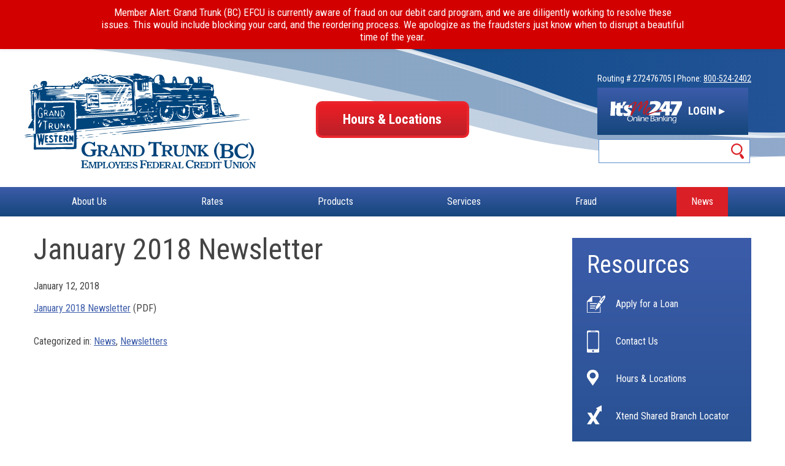

--- FILE ---
content_type: text/html; charset=UTF-8
request_url: https://www.grandtrunkcu.com/january-2018-newsletter/
body_size: 20382
content:
<!doctype html>
<html lang="en-US" class="no-js">
	<head>
		<meta charset="UTF-8">
		

		<link href="//www.google-analytics.com" rel="dns-prefetch">
		<link href="https://www.grandtrunkcu.com/wp-content/themes/grandtrunk/img/icons/favicon.ico" rel="shortcut icon">

		<!--[if IE]>
			<link rel="shortcut icon" href="https://www.grandtrunkcu.com/wp-content/themes/grandtrunk/favicon.ico">
		<![endif]-->

		<link href="https://www.grandtrunkcu.com/wp-content/themes/grandtrunk/img/icons/apple-touch-icon.png" rel="apple-touch-icon-precomposed">
		<link rel="alternate" type="application/rss+xml" title="Grand Trunk Credit Union" href="https://www.grandtrunkcu.com/feed/" />

		<meta http-equiv="X-UA-Compatible" content="IE=edge">
		<meta name="viewport" content="width=device-width, initial-scale=1.0">
		

		<meta name="msapplication-TileColor" content="#ffffff">
		<meta name="msapplication-TileImage" content="https://www.grandtrunkcu.com/wp-content/themes/grandtrunk/img/icons/win8-tile-icon.png">

		<meta name='robots' content='index, follow, max-image-preview:large, max-snippet:-1, max-video-preview:-1' />

	<!-- This site is optimized with the Yoast SEO plugin v26.7 - https://yoast.com/wordpress/plugins/seo/ -->
	<title>January 2018 Newsletter - Grand Trunk Credit Union</title>
	<meta name="description" content="Stay up to date on our current events, news, promos and more with our Grand Trunk Credit Union January 2018 Newsletter." />
	<link rel="canonical" href="https://www.grandtrunkcu.com/january-2018-newsletter/" />
	<meta property="og:locale" content="en_US" />
	<meta property="og:type" content="article" />
	<meta property="og:title" content="January 2018 Newsletter - Grand Trunk Credit Union" />
	<meta property="og:description" content="Stay up to date on our current events, news, promos and more with our Grand Trunk Credit Union January 2018 Newsletter." />
	<meta property="og:url" content="https://www.grandtrunkcu.com/january-2018-newsletter/" />
	<meta property="og:site_name" content="Grand Trunk Credit Union" />
	<meta property="article:published_time" content="2018-01-12T19:38:29+00:00" />
	<meta property="article:modified_time" content="2022-06-20T19:04:05+00:00" />
	<meta name="author" content="Tony Muka" />
	<meta name="twitter:card" content="summary_large_image" />
	<meta name="twitter:label1" content="Written by" />
	<meta name="twitter:data1" content="Tony Muka" />
	<meta name="twitter:label2" content="Est. reading time" />
	<meta name="twitter:data2" content="1 minute" />
	<script type="application/ld+json" class="yoast-schema-graph">{"@context":"https://schema.org","@graph":[{"@type":"Article","@id":"https://www.grandtrunkcu.com/january-2018-newsletter/#article","isPartOf":{"@id":"https://www.grandtrunkcu.com/january-2018-newsletter/"},"author":{"name":"Tony Muka","@id":"https://www.grandtrunkcu.com/#/schema/person/ff62b29b2df1ff7ddc5f688d094ac2aa"},"headline":"January 2018 Newsletter","datePublished":"2018-01-12T19:38:29+00:00","dateModified":"2022-06-20T19:04:05+00:00","mainEntityOfPage":{"@id":"https://www.grandtrunkcu.com/january-2018-newsletter/"},"wordCount":5,"articleSection":["News","Newsletters"],"inLanguage":"en-US"},{"@type":"WebPage","@id":"https://www.grandtrunkcu.com/january-2018-newsletter/","url":"https://www.grandtrunkcu.com/january-2018-newsletter/","name":"January 2018 Newsletter - Grand Trunk Credit Union","isPartOf":{"@id":"https://www.grandtrunkcu.com/#website"},"datePublished":"2018-01-12T19:38:29+00:00","dateModified":"2022-06-20T19:04:05+00:00","author":{"@id":"https://www.grandtrunkcu.com/#/schema/person/ff62b29b2df1ff7ddc5f688d094ac2aa"},"description":"Stay up to date on our current events, news, promos and more with our Grand Trunk Credit Union January 2018 Newsletter.","breadcrumb":{"@id":"https://www.grandtrunkcu.com/january-2018-newsletter/#breadcrumb"},"inLanguage":"en-US","potentialAction":[{"@type":"ReadAction","target":["https://www.grandtrunkcu.com/january-2018-newsletter/"]}]},{"@type":"BreadcrumbList","@id":"https://www.grandtrunkcu.com/january-2018-newsletter/#breadcrumb","itemListElement":[{"@type":"ListItem","position":1,"name":"Home","item":"https://www.grandtrunkcu.com/"},{"@type":"ListItem","position":2,"name":"January 2018 Newsletter"}]},{"@type":"WebSite","@id":"https://www.grandtrunkcu.com/#website","url":"https://www.grandtrunkcu.com/","name":"Grand Trunk Credit Union","description":"","potentialAction":[{"@type":"SearchAction","target":{"@type":"EntryPoint","urlTemplate":"https://www.grandtrunkcu.com/?s={search_term_string}"},"query-input":{"@type":"PropertyValueSpecification","valueRequired":true,"valueName":"search_term_string"}}],"inLanguage":"en-US"},{"@type":"Person","@id":"https://www.grandtrunkcu.com/#/schema/person/ff62b29b2df1ff7ddc5f688d094ac2aa","name":"Tony Muka","image":{"@type":"ImageObject","inLanguage":"en-US","@id":"https://www.grandtrunkcu.com/#/schema/person/image/","url":"https://secure.gravatar.com/avatar/3875fd34635a329e174b0e1e3ebe5f449da6774a81f4c2c426aa040c2d4e0e7b?s=96&d=mm&r=g","contentUrl":"https://secure.gravatar.com/avatar/3875fd34635a329e174b0e1e3ebe5f449da6774a81f4c2c426aa040c2d4e0e7b?s=96&d=mm&r=g","caption":"Tony Muka"},"url":"https://www.grandtrunkcu.com/author/tmuka/"}]}</script>
	<!-- / Yoast SEO plugin. -->


<link rel='dns-prefetch' href='//fonts.googleapis.com' />
<link rel="alternate" title="oEmbed (JSON)" type="application/json+oembed" href="https://www.grandtrunkcu.com/wp-json/oembed/1.0/embed?url=https%3A%2F%2Fwww.grandtrunkcu.com%2Fjanuary-2018-newsletter%2F" />
<link rel="alternate" title="oEmbed (XML)" type="text/xml+oembed" href="https://www.grandtrunkcu.com/wp-json/oembed/1.0/embed?url=https%3A%2F%2Fwww.grandtrunkcu.com%2Fjanuary-2018-newsletter%2F&#038;format=xml" />
		<!-- This site uses the Google Analytics by MonsterInsights plugin v9.11.1 - Using Analytics tracking - https://www.monsterinsights.com/ -->
							<script src="//www.googletagmanager.com/gtag/js?id=G-Z1D70826RL"  data-cfasync="false" data-wpfc-render="false" type="text/javascript" async></script>
			<script data-cfasync="false" data-wpfc-render="false" type="text/javascript">
				var mi_version = '9.11.1';
				var mi_track_user = true;
				var mi_no_track_reason = '';
								var MonsterInsightsDefaultLocations = {"page_location":"https:\/\/www.grandtrunkcu.com\/january-2018-newsletter\/"};
								if ( typeof MonsterInsightsPrivacyGuardFilter === 'function' ) {
					var MonsterInsightsLocations = (typeof MonsterInsightsExcludeQuery === 'object') ? MonsterInsightsPrivacyGuardFilter( MonsterInsightsExcludeQuery ) : MonsterInsightsPrivacyGuardFilter( MonsterInsightsDefaultLocations );
				} else {
					var MonsterInsightsLocations = (typeof MonsterInsightsExcludeQuery === 'object') ? MonsterInsightsExcludeQuery : MonsterInsightsDefaultLocations;
				}

								var disableStrs = [
										'ga-disable-G-Z1D70826RL',
									];

				/* Function to detect opted out users */
				function __gtagTrackerIsOptedOut() {
					for (var index = 0; index < disableStrs.length; index++) {
						if (document.cookie.indexOf(disableStrs[index] + '=true') > -1) {
							return true;
						}
					}

					return false;
				}

				/* Disable tracking if the opt-out cookie exists. */
				if (__gtagTrackerIsOptedOut()) {
					for (var index = 0; index < disableStrs.length; index++) {
						window[disableStrs[index]] = true;
					}
				}

				/* Opt-out function */
				function __gtagTrackerOptout() {
					for (var index = 0; index < disableStrs.length; index++) {
						document.cookie = disableStrs[index] + '=true; expires=Thu, 31 Dec 2099 23:59:59 UTC; path=/';
						window[disableStrs[index]] = true;
					}
				}

				if ('undefined' === typeof gaOptout) {
					function gaOptout() {
						__gtagTrackerOptout();
					}
				}
								window.dataLayer = window.dataLayer || [];

				window.MonsterInsightsDualTracker = {
					helpers: {},
					trackers: {},
				};
				if (mi_track_user) {
					function __gtagDataLayer() {
						dataLayer.push(arguments);
					}

					function __gtagTracker(type, name, parameters) {
						if (!parameters) {
							parameters = {};
						}

						if (parameters.send_to) {
							__gtagDataLayer.apply(null, arguments);
							return;
						}

						if (type === 'event') {
														parameters.send_to = monsterinsights_frontend.v4_id;
							var hookName = name;
							if (typeof parameters['event_category'] !== 'undefined') {
								hookName = parameters['event_category'] + ':' + name;
							}

							if (typeof MonsterInsightsDualTracker.trackers[hookName] !== 'undefined') {
								MonsterInsightsDualTracker.trackers[hookName](parameters);
							} else {
								__gtagDataLayer('event', name, parameters);
							}
							
						} else {
							__gtagDataLayer.apply(null, arguments);
						}
					}

					__gtagTracker('js', new Date());
					__gtagTracker('set', {
						'developer_id.dZGIzZG': true,
											});
					if ( MonsterInsightsLocations.page_location ) {
						__gtagTracker('set', MonsterInsightsLocations);
					}
										__gtagTracker('config', 'G-Z1D70826RL', {"forceSSL":"true","link_attribution":"true"} );
										window.gtag = __gtagTracker;										(function () {
						/* https://developers.google.com/analytics/devguides/collection/analyticsjs/ */
						/* ga and __gaTracker compatibility shim. */
						var noopfn = function () {
							return null;
						};
						var newtracker = function () {
							return new Tracker();
						};
						var Tracker = function () {
							return null;
						};
						var p = Tracker.prototype;
						p.get = noopfn;
						p.set = noopfn;
						p.send = function () {
							var args = Array.prototype.slice.call(arguments);
							args.unshift('send');
							__gaTracker.apply(null, args);
						};
						var __gaTracker = function () {
							var len = arguments.length;
							if (len === 0) {
								return;
							}
							var f = arguments[len - 1];
							if (typeof f !== 'object' || f === null || typeof f.hitCallback !== 'function') {
								if ('send' === arguments[0]) {
									var hitConverted, hitObject = false, action;
									if ('event' === arguments[1]) {
										if ('undefined' !== typeof arguments[3]) {
											hitObject = {
												'eventAction': arguments[3],
												'eventCategory': arguments[2],
												'eventLabel': arguments[4],
												'value': arguments[5] ? arguments[5] : 1,
											}
										}
									}
									if ('pageview' === arguments[1]) {
										if ('undefined' !== typeof arguments[2]) {
											hitObject = {
												'eventAction': 'page_view',
												'page_path': arguments[2],
											}
										}
									}
									if (typeof arguments[2] === 'object') {
										hitObject = arguments[2];
									}
									if (typeof arguments[5] === 'object') {
										Object.assign(hitObject, arguments[5]);
									}
									if ('undefined' !== typeof arguments[1].hitType) {
										hitObject = arguments[1];
										if ('pageview' === hitObject.hitType) {
											hitObject.eventAction = 'page_view';
										}
									}
									if (hitObject) {
										action = 'timing' === arguments[1].hitType ? 'timing_complete' : hitObject.eventAction;
										hitConverted = mapArgs(hitObject);
										__gtagTracker('event', action, hitConverted);
									}
								}
								return;
							}

							function mapArgs(args) {
								var arg, hit = {};
								var gaMap = {
									'eventCategory': 'event_category',
									'eventAction': 'event_action',
									'eventLabel': 'event_label',
									'eventValue': 'event_value',
									'nonInteraction': 'non_interaction',
									'timingCategory': 'event_category',
									'timingVar': 'name',
									'timingValue': 'value',
									'timingLabel': 'event_label',
									'page': 'page_path',
									'location': 'page_location',
									'title': 'page_title',
									'referrer' : 'page_referrer',
								};
								for (arg in args) {
																		if (!(!args.hasOwnProperty(arg) || !gaMap.hasOwnProperty(arg))) {
										hit[gaMap[arg]] = args[arg];
									} else {
										hit[arg] = args[arg];
									}
								}
								return hit;
							}

							try {
								f.hitCallback();
							} catch (ex) {
							}
						};
						__gaTracker.create = newtracker;
						__gaTracker.getByName = newtracker;
						__gaTracker.getAll = function () {
							return [];
						};
						__gaTracker.remove = noopfn;
						__gaTracker.loaded = true;
						window['__gaTracker'] = __gaTracker;
					})();
									} else {
										console.log("");
					(function () {
						function __gtagTracker() {
							return null;
						}

						window['__gtagTracker'] = __gtagTracker;
						window['gtag'] = __gtagTracker;
					})();
									}
			</script>
							<!-- / Google Analytics by MonsterInsights -->
		<style id='wp-img-auto-sizes-contain-inline-css' type='text/css'>
img:is([sizes=auto i],[sizes^="auto," i]){contain-intrinsic-size:3000px 1500px}
/*# sourceURL=wp-img-auto-sizes-contain-inline-css */
</style>
<link rel='stylesheet' id='wp-notification-bars-css' href='https://www.grandtrunkcu.com/wp-content/plugins/wp-notification-bars/public/css/wp-notification-bars-public.css?ver=1.0.12' media='all' />
<style id='wp-block-library-inline-css' type='text/css'>
:root{--wp-block-synced-color:#7a00df;--wp-block-synced-color--rgb:122,0,223;--wp-bound-block-color:var(--wp-block-synced-color);--wp-editor-canvas-background:#ddd;--wp-admin-theme-color:#007cba;--wp-admin-theme-color--rgb:0,124,186;--wp-admin-theme-color-darker-10:#006ba1;--wp-admin-theme-color-darker-10--rgb:0,107,160.5;--wp-admin-theme-color-darker-20:#005a87;--wp-admin-theme-color-darker-20--rgb:0,90,135;--wp-admin-border-width-focus:2px}@media (min-resolution:192dpi){:root{--wp-admin-border-width-focus:1.5px}}.wp-element-button{cursor:pointer}:root .has-very-light-gray-background-color{background-color:#eee}:root .has-very-dark-gray-background-color{background-color:#313131}:root .has-very-light-gray-color{color:#eee}:root .has-very-dark-gray-color{color:#313131}:root .has-vivid-green-cyan-to-vivid-cyan-blue-gradient-background{background:linear-gradient(135deg,#00d084,#0693e3)}:root .has-purple-crush-gradient-background{background:linear-gradient(135deg,#34e2e4,#4721fb 50%,#ab1dfe)}:root .has-hazy-dawn-gradient-background{background:linear-gradient(135deg,#faaca8,#dad0ec)}:root .has-subdued-olive-gradient-background{background:linear-gradient(135deg,#fafae1,#67a671)}:root .has-atomic-cream-gradient-background{background:linear-gradient(135deg,#fdd79a,#004a59)}:root .has-nightshade-gradient-background{background:linear-gradient(135deg,#330968,#31cdcf)}:root .has-midnight-gradient-background{background:linear-gradient(135deg,#020381,#2874fc)}:root{--wp--preset--font-size--normal:16px;--wp--preset--font-size--huge:42px}.has-regular-font-size{font-size:1em}.has-larger-font-size{font-size:2.625em}.has-normal-font-size{font-size:var(--wp--preset--font-size--normal)}.has-huge-font-size{font-size:var(--wp--preset--font-size--huge)}.has-text-align-center{text-align:center}.has-text-align-left{text-align:left}.has-text-align-right{text-align:right}.has-fit-text{white-space:nowrap!important}#end-resizable-editor-section{display:none}.aligncenter{clear:both}.items-justified-left{justify-content:flex-start}.items-justified-center{justify-content:center}.items-justified-right{justify-content:flex-end}.items-justified-space-between{justify-content:space-between}.screen-reader-text{border:0;clip-path:inset(50%);height:1px;margin:-1px;overflow:hidden;padding:0;position:absolute;width:1px;word-wrap:normal!important}.screen-reader-text:focus{background-color:#ddd;clip-path:none;color:#444;display:block;font-size:1em;height:auto;left:5px;line-height:normal;padding:15px 23px 14px;text-decoration:none;top:5px;width:auto;z-index:100000}html :where(.has-border-color){border-style:solid}html :where([style*=border-top-color]){border-top-style:solid}html :where([style*=border-right-color]){border-right-style:solid}html :where([style*=border-bottom-color]){border-bottom-style:solid}html :where([style*=border-left-color]){border-left-style:solid}html :where([style*=border-width]){border-style:solid}html :where([style*=border-top-width]){border-top-style:solid}html :where([style*=border-right-width]){border-right-style:solid}html :where([style*=border-bottom-width]){border-bottom-style:solid}html :where([style*=border-left-width]){border-left-style:solid}html :where(img[class*=wp-image-]){height:auto;max-width:100%}:where(figure){margin:0 0 1em}html :where(.is-position-sticky){--wp-admin--admin-bar--position-offset:var(--wp-admin--admin-bar--height,0px)}@media screen and (max-width:600px){html :where(.is-position-sticky){--wp-admin--admin-bar--position-offset:0px}}
/*wp_block_styles_on_demand_placeholder:696addf518160*/
/*# sourceURL=wp-block-library-inline-css */
</style>
<style id='classic-theme-styles-inline-css' type='text/css'>
/*! This file is auto-generated */
.wp-block-button__link{color:#fff;background-color:#32373c;border-radius:9999px;box-shadow:none;text-decoration:none;padding:calc(.667em + 2px) calc(1.333em + 2px);font-size:1.125em}.wp-block-file__button{background:#32373c;color:#fff;text-decoration:none}
/*# sourceURL=/wp-includes/css/classic-themes.min.css */
</style>
<link rel='stylesheet' id='google-fonts-css' href='https://fonts.googleapis.com/css?family=Roboto+Condensed%3A400%2C400i%2C700%2C700i&#038;ver=1f841b26800e96509100409f52b0c21c' media='all' />
<link rel='stylesheet' id='html5blankcssmin-css' href='https://www.grandtrunkcu.com/wp-content/themes/grandtrunk/css/style.css?ver=1740667211' media='all' />
<link rel='stylesheet' id='touchsideswipe-css' href='https://www.grandtrunkcu.com/wp-content/themes/grandtrunk/css/touch-sideswipe.css?ver=1740667193' media='all' />
<link rel='stylesheet' id='tablepress-default-css' href='https://www.grandtrunkcu.com/wp-content/tablepress-combined.min.css?ver=48' media='all' />
<style id='kadence-blocks-global-variables-inline-css' type='text/css'>
:root {--global-kb-font-size-sm:clamp(0.8rem, 0.73rem + 0.217vw, 0.9rem);--global-kb-font-size-md:clamp(1.1rem, 0.995rem + 0.326vw, 1.25rem);--global-kb-font-size-lg:clamp(1.75rem, 1.576rem + 0.543vw, 2rem);--global-kb-font-size-xl:clamp(2.25rem, 1.728rem + 1.63vw, 3rem);--global-kb-font-size-xxl:clamp(2.5rem, 1.456rem + 3.26vw, 4rem);--global-kb-font-size-xxxl:clamp(2.75rem, 0.489rem + 7.065vw, 6rem);}:root {--global-palette1: #3182CE;--global-palette2: #2B6CB0;--global-palette3: #1A202C;--global-palette4: #2D3748;--global-palette5: #4A5568;--global-palette6: #718096;--global-palette7: #EDF2F7;--global-palette8: #F7FAFC;--global-palette9: #ffffff;}
/*# sourceURL=kadence-blocks-global-variables-inline-css */
</style>
<script  src="https://www.grandtrunkcu.com/wp-content/plugins/google-analytics-for-wordpress/assets/js/frontend-gtag.min.js?ver=9.11.1" id="monsterinsights-frontend-script-js" async="async" data-wp-strategy="async"></script>
<script data-cfasync="false" data-wpfc-render="false" type="text/javascript" id='monsterinsights-frontend-script-js-extra'>/* <![CDATA[ */
var monsterinsights_frontend = {"js_events_tracking":"true","download_extensions":"doc,pdf,ppt,zip,xls,docx,pptx,xlsx","inbound_paths":"[{\"path\":\"\\\/go\\\/\",\"label\":\"affiliate\"},{\"path\":\"\\\/recommend\\\/\",\"label\":\"affiliate\"}]","home_url":"https:\/\/www.grandtrunkcu.com","hash_tracking":"false","v4_id":"G-Z1D70826RL"};/* ]]> */
</script>
<script  src="https://www.grandtrunkcu.com/wp-includes/js/jquery/jquery.min.js?ver=3.7.1" id="jquery-core-js"></script>
<script  src="https://www.grandtrunkcu.com/wp-includes/js/jquery/jquery-migrate.min.js?ver=3.4.1" id="jquery-migrate-js"></script>
<script  src="https://www.grandtrunkcu.com/wp-content/plugins/wp-notification-bars/public/js/wp-notification-bars-public.js?ver=1.0.12" id="wp-notification-bars-js"></script>
<script  src="https://www.grandtrunkcu.com/wp-content/themes/grandtrunk/js/lib/conditionizr-4.3.0.min.js?ver=4.3.0" id="conditionizr-js"></script>
<script  src="https://www.grandtrunkcu.com/wp-content/themes/grandtrunk/js/lib/modernizr-custom.js?ver=1.0" id="modernizr-js"></script>
<script  src="https://www.grandtrunkcu.com/wp-content/themes/grandtrunk/js/lib/jquery.cycle2.min.js?ver=2.0" id="cycle2-js"></script>
<script  src="https://www.grandtrunkcu.com/wp-content/themes/grandtrunk/js/lib/jquery.cycle2.swipe.js?ver=2.0" id="cycle2-swipe-js"></script>
<script  src="https://www.grandtrunkcu.com/wp-content/themes/grandtrunk/js/lib/touch-sideswipe.min.js?ver=1.0" id="touchswipe-js"></script>
<script  src="https://www.grandtrunkcu.com/wp-content/themes/grandtrunk/js/lib/double-tap-to-go.js?ver=1.0" id="doubletap-js"></script>
<script  src="https://www.grandtrunkcu.com/wp-content/themes/grandtrunk/js/scripts.js?ver=1740667193" id="html5blankscripts-js"></script>
<link rel="https://api.w.org/" href="https://www.grandtrunkcu.com/wp-json/" /><link rel="alternate" title="JSON" type="application/json" href="https://www.grandtrunkcu.com/wp-json/wp/v2/posts/1701" />
<script>sessionStorage.linkDisclosure = 'You are now leaving this website, headed to a third party website not operated by this site.

We are not responsible for the content of this new site, nor are we in control of any transactions that occur outside of our site.

Please review the new site\'s privacy and security policies, as they may differ from those of this site.';</script>

<script>sessionStorage.mailtoDisclosure = 'NOTICE: Email is not considered a secure channel!

Please do not include private data such as birth date, account number, SSN, etc, in any emails you send to us.

Click OK to proceed to email.';</script>
		<style type="text/css" id="wp-custom-css">
			 /*.mtsnb a:hover {text-decoration:none; cursor:default;}*/

/*.mtsnb a:link {text-decoration: underline !important;}*/

.visually-hidden {
  clip: rect(0 0 0 0);
  clip-path: inset(50%);
  height: 1px;
  overflow: hidden;
  position: absolute;
  white-space: nowrap;
  width: 1px;
}		</style>
		
	</head>
	<body class="wp-singular post-template-default single single-post postid-1701 single-format-standard wp-theme-grandtrunk january-2018-newsletter">

		<div class="container">

		<!-- header -->
		<header class="header clear">

			<!-- wrapper -->
			<div class="wrapper">

				<a class="assistive" href="#content">Skip to content</a>

				<!-- <div id="sidr-wrap">
					<a id="sidr-menu" href="#sidr-main" title="Mobile Menu"></a>
				</div> --><!-- end #sidr-wrap -->

				<div id="touchSideSwipe" class="touch-side-swipe">
					<div id="mobile-menu" class="mobile-menu-container"><ul><li id="menu-item-2109" class="menu-item menu-item-type-post_type menu-item-object-page menu-item-has-children menu-item-2109"><a href="https://www.grandtrunkcu.com/about-us/">About Us</a>
<ul class="sub-menu">
	<li id="menu-item-2110" class="menu-item menu-item-type-post_type menu-item-object-page menu-item-2110"><a href="https://www.grandtrunkcu.com/contact-us/">Contact Us</a></li>
	<li id="menu-item-2134" class="menu-item menu-item-type-post_type menu-item-object-page menu-item-2134"><a href="https://www.grandtrunkcu.com/hours-locations/">Hours &#038; Locations</a></li>
	<li id="menu-item-2133" class="menu-item menu-item-type-post_type menu-item-object-page menu-item-2133"><a href="https://www.grandtrunkcu.com/shared-branches/">Xtend Shared Branching</a></li>
	<li id="menu-item-2129" class="menu-item menu-item-type-post_type menu-item-object-page menu-item-2129"><a href="https://www.grandtrunkcu.com/about-credit-unions/">The Credit Union Difference</a></li>
	<li id="menu-item-2130" class="menu-item menu-item-type-post_type menu-item-object-page menu-item-2130"><a href="https://www.grandtrunkcu.com/our-history/">Our History</a></li>
	<li id="menu-item-2131" class="menu-item menu-item-type-post_type menu-item-object-page menu-item-2131"><a href="https://www.grandtrunkcu.com/membership/">Membership</a></li>
</ul>
</li>
<li id="menu-item-2114" class="menu-item menu-item-type-post_type menu-item-object-page menu-item-has-children menu-item-2114"><a href="https://www.grandtrunkcu.com/rates-fees/">Rates</a>
<ul class="sub-menu">
	<li id="menu-item-2116" class="menu-item menu-item-type-post_type menu-item-object-page menu-item-2116"><a href="https://www.grandtrunkcu.com/loan-rates/">Loan Rates</a></li>
	<li id="menu-item-2115" class="menu-item menu-item-type-post_type menu-item-object-page menu-item-2115"><a href="https://www.grandtrunkcu.com/savings-dividends-rates/">Savings Dividends</a></li>
</ul>
</li>
<li id="menu-item-2106" class="menu-item menu-item-type-post_type menu-item-object-page menu-item-has-children menu-item-2106"><a href="https://www.grandtrunkcu.com/products/">Products</a>
<ul class="sub-menu">
	<li id="menu-item-2120" class="menu-item menu-item-type-post_type menu-item-object-page menu-item-2120"><a href="https://www.grandtrunkcu.com/share-accounts/">Share Accounts</a></li>
	<li id="menu-item-2124" class="menu-item menu-item-type-post_type menu-item-object-page menu-item-2124"><a href="https://www.grandtrunkcu.com/little-engineers-club/">Youth Accounts</a></li>
	<li id="menu-item-2121" class="menu-item menu-item-type-post_type menu-item-object-page menu-item-2121"><a href="https://www.grandtrunkcu.com/certificates/">Certificates</a></li>
	<li id="menu-item-2122" class="menu-item menu-item-type-post_type menu-item-object-page menu-item-2122"><a href="https://www.grandtrunkcu.com/iras/">IRAs</a></li>
	<li id="menu-item-2117" class="menu-item menu-item-type-post_type menu-item-object-page menu-item-2117"><a href="https://www.grandtrunkcu.com/loan-accounts/">Loans</a></li>
	<li id="menu-item-2119" class="menu-item menu-item-type-post_type menu-item-object-page menu-item-2119"><a href="https://www.grandtrunkcu.com/visa/">Visa</a></li>
	<li id="menu-item-2118" class="menu-item menu-item-type-post_type menu-item-object-page menu-item-2118"><a href="https://www.grandtrunkcu.com/mortgages/">Mortgages</a></li>
</ul>
</li>
<li id="menu-item-2107" class="menu-item menu-item-type-post_type menu-item-object-page menu-item-has-children menu-item-2107"><a href="https://www.grandtrunkcu.com/services/">Services</a>
<ul class="sub-menu">
	<li id="menu-item-2123" class="menu-item menu-item-type-post_type menu-item-object-page menu-item-2123"><a href="https://www.grandtrunkcu.com/atmdebit-card/">Card Services-Debit/ATM Card</a></li>
	<li id="menu-item-2292" class="menu-item menu-item-type-post_type menu-item-object-page menu-item-2292"><a href="https://www.grandtrunkcu.com/check-ordering/">Check Ordering</a></li>
	<li id="menu-item-2125" class="menu-item menu-item-type-post_type menu-item-object-page menu-item-2125"><a href="https://www.grandtrunkcu.com/electronic-services/">Electronic Services</a></li>
	<li id="menu-item-2773" class="menu-item menu-item-type-post_type menu-item-object-page menu-item-2773"><a href="https://www.grandtrunkcu.com/services/e-statements/">e-Statements</a></li>
	<li id="menu-item-2126" class="menu-item menu-item-type-post_type menu-item-object-page menu-item-2126"><a href="https://www.grandtrunkcu.com/insurance-services/">Insurance Services</a></li>
	<li id="menu-item-2127" class="menu-item menu-item-type-post_type menu-item-object-page menu-item-2127"><a href="https://www.grandtrunkcu.com/online-services/">Online &#038; Mobile Services</a></li>
	<li id="menu-item-2128" class="menu-item menu-item-type-post_type menu-item-object-page menu-item-2128"><a href="https://www.grandtrunkcu.com/wire-transfers/">Wire Transfers</a></li>
	<li id="menu-item-2108" class="menu-item menu-item-type-post_type menu-item-object-page menu-item-2108"><a href="https://www.grandtrunkcu.com/fees/">Fee Schedule</a></li>
</ul>
</li>
<li id="menu-item-4096" class="menu-item menu-item-type-post_type menu-item-object-post menu-item-4096"><a href="https://www.grandtrunkcu.com/phone-computer-scams/">Fraud</a></li>
<li id="menu-item-81" class="menu-item menu-item-type-taxonomy menu-item-object-category current-post-ancestor current-menu-parent current-post-parent menu-item-81"><a href="https://www.grandtrunkcu.com/category/news/">News</a></li>
</ul></div>				</div>

				<div id="mobile-login" class="mobile">

					<a href="https://www.itsme247.com/064/"><svg class="Layer_1" data-name="Layer 1" xmlns="http://www.w3.org/2000/svg" viewBox="0 0 305 97"><defs><style>.cls-1{fill:#fff;}.cls-2{fill:#b91f29;}</style></defs><path class="cls-1" d="M84.41,65.13a14.32,14.32,0,0,1,4.37.66A9.25,9.25,0,0,1,92.43,68a8.74,8.74,0,0,1,2.25,3.45,12.47,12.47,0,0,1,.67,4.16,14.5,14.5,0,0,1-.74,4.61A9.35,9.35,0,0,1,92.3,84a9.88,9.88,0,0,1-3.83,2.32,14.91,14.91,0,0,1-4.78.77,15.11,15.11,0,0,1-4.57-.7,9.67,9.67,0,0,1-3.73-2.16,8.47,8.47,0,0,1-2.23-3.43,12.77,12.77,0,0,1-.68-4.18,13.33,13.33,0,0,1,.82-4.66,9.77,9.77,0,0,1,6.33-6.07A15.18,15.18,0,0,1,84.41,65.13Zm-.18,2.08a10.35,10.35,0,0,0-3.53.6,7.3,7.3,0,0,0-2.9,1.92A8.38,8.38,0,0,0,76,72.85a11.61,11.61,0,0,0-.6,3.73A10.07,10.07,0,0,0,76,80a7,7,0,0,0,1.74,2.76,7.13,7.13,0,0,0,2.78,1.64,10.59,10.59,0,0,0,3.38.54,10.39,10.39,0,0,0,3.44-.57,7.25,7.25,0,0,0,2.84-1.83,8,8,0,0,0,1.77-3,12.06,12.06,0,0,0,.57-3.72A11.7,11.7,0,0,0,92,72.32a7,7,0,0,0-1.67-2.85,6.72,6.72,0,0,0-2.71-1.72A10.21,10.21,0,0,0,84.23,67.21Z"/><path class="cls-1" d="M96.72,86.73Q97.45,77,97.49,71l1.41,0,1.35,0-.2,3.11c.26-.43.46-.77.62-1a5.4,5.4,0,0,1,.62-.74,5.24,5.24,0,0,1,.92-.72,5.14,5.14,0,0,1,1.25-.56,9.24,9.24,0,0,1,1.45-.34,10.64,10.64,0,0,1,1.48-.11,10,10,0,0,1,2.58.33A4.67,4.67,0,0,1,111,72a3.68,3.68,0,0,1,1.08,1.65,7.07,7.07,0,0,1,.27,2c0,.14,0,.4,0,.78s0,.89-.06,1.51L112,84.44c0,.62,0,1.38,0,2.29-.47,0-.91,0-1.33,0s-1,0-1.43,0c.1-1.26.18-2.47.23-3.63l.21-3.63q.09-1.87.09-2.82a4.45,4.45,0,0,0-.47-2.19,3.08,3.08,0,0,0-1.49-1.26,5.73,5.73,0,0,0-2.31-.44,5.47,5.47,0,0,0-3.1.85,5.18,5.18,0,0,0-1.84,2.26A10.15,10.15,0,0,0,99.86,79q-.24,2.44-.34,7.78c-.58,0-1,0-1.35,0S97.37,86.7,96.72,86.73Z"/><path class="cls-1" d="M114.46,86.73q.32-4.8.61-11.37c.14-3.19.23-6.49.3-9.89h2.83l-.48,9.14-.34,9.25-.06,2.87c-.62,0-1.07,0-1.37,0Z"/><path class="cls-1" d="M120.08,86.73l.27-3.93.3-6.7.13-5.15,1.43,0,1.41,0c-.12,1.62-.23,3.31-.32,5.08s-.17,3.71-.23,5.81-.09,3.72-.09,4.89c-.65,0-1.12,0-1.4,0S120.82,86.7,120.08,86.73Zm.72-19.18c0-1,0-1.71,0-2.21l1.51,0q.83,0,1.5,0c0,.33,0,1.06-.09,2.21h-3Z"/><path class="cls-1" d="M125.49,86.73q.75-9.76.78-15.78l1.4,0L129,71l-.21,3.11c.26-.43.47-.77.63-1a4.76,4.76,0,0,1,.62-.74,5.24,5.24,0,0,1,.92-.72,5.06,5.06,0,0,1,1.24-.56,9.36,9.36,0,0,1,1.46-.34,10.39,10.39,0,0,1,1.47-.11,10,10,0,0,1,2.59.33A4.73,4.73,0,0,1,139.8,72a3.65,3.65,0,0,1,1.07,1.65,7.07,7.07,0,0,1,.27,2c0,.14,0,.4,0,.78s0,.89-.06,1.51l-.31,6.53c0,.62,0,1.38,0,2.29-.47,0-.91,0-1.32,0s-1,0-1.44,0q.17-1.89.24-3.63l.2-3.63c.06-1.25.1-2.19.1-2.82a4.45,4.45,0,0,0-.47-2.19,3.06,3.06,0,0,0-1.5-1.26,5.67,5.67,0,0,0-2.31-.44,5.5,5.5,0,0,0-3.1.85,5.25,5.25,0,0,0-1.84,2.26,10.79,10.79,0,0,0-.64,3.08q-.24,2.44-.33,7.78c-.58,0-1,0-1.35,0S126.14,86.7,125.49,86.73Z"/><path class="cls-1" d="M156.14,84.25c-.13.57-.25,1.3-.38,2.18a22,22,0,0,1-2.59.51,20.1,20.1,0,0,1-2.19.13,12.2,12.2,0,0,1-3.5-.47A6,6,0,0,1,144.83,85a6.74,6.74,0,0,1-1.59-2.65,10.78,10.78,0,0,1,.41-7.47,7,7,0,0,1,2.67-3.12,8.24,8.24,0,0,1,4.52-1.14,9,9,0,0,1,2.71.41,5.4,5.4,0,0,1,2.15,1.26A5.62,5.62,0,0,1,157,74.34a7.58,7.58,0,0,1,.47,2.7,6.5,6.5,0,0,1-.09,1.09H145.51c0,.57-.06,1-.06,1.31a6.63,6.63,0,0,0,.69,3,4.59,4.59,0,0,0,2,2.09,6.52,6.52,0,0,0,3.09.71A15.69,15.69,0,0,0,156.14,84.25Zm-10.5-7.41h9.28a9.25,9.25,0,0,0-.12-1.53,4.71,4.71,0,0,0-.41-1.13,3.14,3.14,0,0,0-.8-1,3.57,3.57,0,0,0-1.22-.66,5,5,0,0,0-1.53-.22,5.58,5.58,0,0,0-1.69.25,4.92,4.92,0,0,0-1.42.68,4.58,4.58,0,0,0-1,1,5.26,5.26,0,0,0-.64,1.13A10,10,0,0,0,145.64,76.84Z"/><path class="cls-1" d="M165.28,86.73c.18-2.12.3-3.84.37-5.16s.16-3.85.28-7.61.18-6.09.18-7V65.47l3.23,0,2.47,0,2.37,0a14.27,14.27,0,0,1,2.61.17,5.48,5.48,0,0,1,1.6.54,4.08,4.08,0,0,1,1.18.95,4.37,4.37,0,0,1,.78,1.4,5.54,5.54,0,0,1,.29,1.86,5.94,5.94,0,0,1-.19,1.53,4.92,4.92,0,0,1-.6,1.39,5.07,5.07,0,0,1-.93,1.11,5.94,5.94,0,0,1-1,.73,11.29,11.29,0,0,1-1.27.55,9.43,9.43,0,0,1,1.27.39,5.13,5.13,0,0,1,1,.5,4.19,4.19,0,0,1,.88.77,4,4,0,0,1,.67,1,4.61,4.61,0,0,1,.4,1.17,6.84,6.84,0,0,1,.14,1.37,6,6,0,0,1-.3,1.9,5.12,5.12,0,0,1-.85,1.62,5.35,5.35,0,0,1-1.33,1.18,6.48,6.48,0,0,1-1.51.72,9.67,9.67,0,0,1-2,.35c-.81.07-1.9.11-3.26.11l-4,0Zm3-2h4a13,13,0,0,0,2.54-.18,5.57,5.57,0,0,0,1.61-.67,3.15,3.15,0,0,0,1.25-1.41,4.61,4.61,0,0,0,.45-2,3.81,3.81,0,0,0-.32-1.58,3.39,3.39,0,0,0-.93-1.21,4,4,0,0,0-1.44-.75,9.78,9.78,0,0,0-2.42-.23h-4.51Zm.36-10h2.82c1.27,0,2.13,0,2.58-.08a6.32,6.32,0,0,0,1.49-.41,3.23,3.23,0,0,0,1.32-.93,4,4,0,0,0,.77-1.34,4.65,4.65,0,0,0,.24-1.46,3.42,3.42,0,0,0-.26-1.37,2.7,2.7,0,0,0-.77-1,3.14,3.14,0,0,0-1.21-.61,8.92,8.92,0,0,0-2.11-.19h-4.59Z"/><path class="cls-1" d="M183.54,73.46c.09-.46.19-1.13.3-2a27.44,27.44,0,0,1,3.24-.66,20.83,20.83,0,0,1,2.69-.18,12.79,12.79,0,0,1,2.62.26,5.43,5.43,0,0,1,2,.83A2.83,2.83,0,0,1,195.5,73a4.63,4.63,0,0,1,.27,1.6c0,.72-.06,1.92-.17,3.6s-.19,3.25-.24,4.68-.09,2.71-.09,3.84c-.56,0-1,0-1.37,0s-.81,0-1.42,0l.33-4.26.24-5c-.37.28-.64.48-.82.6a4,4,0,0,1-.62.31c-.23.1-.48.2-.75.29s-.81.24-1.61.45-1.36.39-1.69.5a9.84,9.84,0,0,0-1.7.69,5.06,5.06,0,0,0-1,.75,2.45,2.45,0,0,0-.59.81,2.65,2.65,0,0,0-.21,1,2.27,2.27,0,0,0,.5,1.46,2.53,2.53,0,0,0,1.26.87,6,6,0,0,0,1.81.24,11,11,0,0,0,1.37-.09,11.81,11.81,0,0,0,1.92-.47,14.32,14.32,0,0,0-.5,1.85,14.8,14.8,0,0,1-1.86.27c-.47,0-.93.06-1.35.06a9,9,0,0,1-3.33-.5,3.55,3.55,0,0,1-1.79-1.52,4.3,4.3,0,0,1-.6-2.22,3.84,3.84,0,0,1,.21-1.29,4.29,4.29,0,0,1,.57-1.08,4.77,4.77,0,0,1,1-1,6.89,6.89,0,0,1,1.39-.79,15.84,15.84,0,0,1,1.69-.62c.64-.2,1.68-.48,3.1-.82A11.11,11.11,0,0,0,190.6,77c.32-.11.6-.21.85-.32a3,3,0,0,0,.66-.36,2.52,2.52,0,0,0,.51-.52,2,2,0,0,0,.34-.61,1.73,1.73,0,0,0,.11-.62,1.84,1.84,0,0,0-.5-1.31,2.62,2.62,0,0,0-1.3-.77,7.47,7.47,0,0,0-1.89-.21,13.62,13.62,0,0,0-2.08.16,15,15,0,0,0-1.84.39C185,72.93,184.31,73.16,183.54,73.46Z"/><path class="cls-1" d="M197.8,86.73c.5-6.51.75-11.77.78-15.78l1.4,0,1.36,0-.21,3.11c.26-.43.47-.77.62-1a5.54,5.54,0,0,1,.63-.74,4.82,4.82,0,0,1,.91-.72,5.14,5.14,0,0,1,1.25-.56A9.1,9.1,0,0,1,206,70.7a10.39,10.39,0,0,1,1.47-.11,10,10,0,0,1,2.58.33,4.61,4.61,0,0,1,2,1.07,3.6,3.6,0,0,1,1.08,1.65,7.07,7.07,0,0,1,.27,2c0,.14,0,.4,0,.78s0,.89-.07,1.51l-.31,6.53c0,.62,0,1.38,0,2.29-.47,0-.91,0-1.33,0s-1,0-1.43,0c.1-1.26.18-2.47.23-3.63l.21-3.63q.09-1.87.09-2.82a4.34,4.34,0,0,0-.47-2.19,3.08,3.08,0,0,0-1.49-1.26,5.73,5.73,0,0,0-2.31-.44,5.5,5.5,0,0,0-3.1.85,5.18,5.18,0,0,0-1.84,2.26,10.46,10.46,0,0,0-.64,3.08q-.24,2.44-.33,7.78c-.58,0-1,0-1.35,0S198.45,86.7,197.8,86.73Z"/><path class="cls-1" d="M215.56,86.73l.27-4.22.32-8.09.17-6.77c0-1,0-1.71,0-2.18h2.8q-.19,2.5-.49,9.74t-.33,11.52c-.64,0-1.09,0-1.35,0S216.21,86.7,215.56,86.73Zm3.21-8.81L222,74.53c1.11-1.18,2.16-2.38,3.14-3.58l1.56,0,1.67,0-6.74,7q1.89,2.47,7.3,8.8c-.65,0-1.16,0-1.56,0s-.92,0-1.6,0l-2.29-3c-.22-.28-.7-.88-1.45-1.78l-2.41-3Z"/><path class="cls-1" d="M229.31,86.73l.27-3.93.3-6.7L230,71l1.43,0,1.4,0c-.11,1.62-.22,3.31-.32,5.08s-.17,3.71-.23,5.81-.08,3.72-.08,4.89c-.66,0-1.13,0-1.41,0S230,86.7,229.31,86.73ZM230,67.55c0-1,0-1.71,0-2.21l1.51,0q.82,0,1.5,0c0,.33-.06,1.06-.1,2.21h-3Z"/><path class="cls-1" d="M234.72,86.73q.75-9.76.78-15.78l1.4,0,1.36,0-.21,3.11c.26-.43.47-.77.62-1a5.54,5.54,0,0,1,.63-.74A5.28,5.28,0,0,1,241.46,71a9.1,9.1,0,0,1,1.46-.34,10.39,10.39,0,0,1,1.47-.11,10.16,10.16,0,0,1,2.59.33A4.63,4.63,0,0,1,249,72a3.6,3.6,0,0,1,1.08,1.65,7.07,7.07,0,0,1,.27,2c0,.14,0,.4,0,.78s0,.89-.07,1.51l-.3,6.53c0,.62,0,1.38-.05,2.29-.47,0-.91,0-1.33,0s-1,0-1.43,0c.1-1.26.18-2.47.23-3.63l.21-3.63q.09-1.87.09-2.82a4.45,4.45,0,0,0-.46-2.19,3.15,3.15,0,0,0-1.5-1.26,5.73,5.73,0,0,0-2.31-.44,5.5,5.5,0,0,0-3.1.85,5.25,5.25,0,0,0-1.84,2.26,10.46,10.46,0,0,0-.64,3.08q-.24,2.44-.33,7.78c-.58,0-1,0-1.35,0S235.37,86.7,234.72,86.73Z"/><path class="cls-1" d="M253.43,91.29a28.37,28.37,0,0,0,3.44.84,17.21,17.21,0,0,0,2.53.22,7.74,7.74,0,0,0,2.4-.36,4.81,4.81,0,0,0,1.57-.84,3.26,3.26,0,0,0,.82-1.09,7.72,7.72,0,0,0,.58-2.26c.09-.74.16-2.21.22-4.41a11.81,11.81,0,0,1-.68,1.14,5.48,5.48,0,0,1-.82.9,6,6,0,0,1-1.2.81,6.43,6.43,0,0,1-1.59.57,8.16,8.16,0,0,1-1.86.21,8.82,8.82,0,0,1-2.66-.39,5.66,5.66,0,0,1-3.69-3.6,8.46,8.46,0,0,1-.51-2.92,10.87,10.87,0,0,1,.76-4A8.14,8.14,0,0,1,255,72.93a8.52,8.52,0,0,1,3.29-1.81,14.46,14.46,0,0,1,4-.53,34.49,34.49,0,0,1,6,.64L268,73.15l-.47,8.73c0,.18,0,1.24-.08,3.18l-.09,3.22a10.62,10.62,0,0,1-.28,1.81,6.42,6.42,0,0,1-.5,1.21,4.21,4.21,0,0,1-.7,1,5,5,0,0,1-.95.81,5.32,5.32,0,0,1-1.17.58,10.77,10.77,0,0,1-1.8.45,13.87,13.87,0,0,1-2.12.17,26.89,26.89,0,0,1-3-.16,25.38,25.38,0,0,1-3.29-.59l-.05-.86C253.53,92.47,253.49,92,253.43,91.29Zm12-18.38a16.71,16.71,0,0,0-3.25-.34,10.59,10.59,0,0,0-2.83.36,6,6,0,0,0-2.38,1.31,6.39,6.39,0,0,0-1.69,2.46,8.38,8.38,0,0,0-.6,3.13,6.69,6.69,0,0,0,.55,2.75,3.9,3.9,0,0,0,1.7,1.88,5.37,5.37,0,0,0,2.62.63,5.54,5.54,0,0,0,2.25-.44,4.84,4.84,0,0,0,1.75-1.37,6.31,6.31,0,0,0,1.18-2.18,11.5,11.5,0,0,0,.45-2.58C265.24,77.61,265.32,75.74,265.4,72.91Z"/><path class="cls-1" d="M158.86,63.64c.1-1.29.19-3,.26-5.11s.15-4.28.25-6.5q4.29-3.49,7.87-6.78,5.79-5.34,10.29-10,3.57-3.73,6-6.86a12.88,12.88,0,0,0,1.85-3.08,4.91,4.91,0,0,0,.33-1.77,3.89,3.89,0,0,0-.54-2.07A4.21,4.21,0,0,0,183.5,20a11.27,11.27,0,0,0-2.8-1,17.61,17.61,0,0,0-3.74-.37,39.6,39.6,0,0,0-6.07.5q-3.19.5-8.7,1.89l1.07-5.87q.38-1.77,1.08-6.78A121.56,121.56,0,0,1,184.59,6.5a42.48,42.48,0,0,1,8.26.78,21.77,21.77,0,0,1,7.06,2.65,13.74,13.74,0,0,1,4.68,4.35,9.94,9.94,0,0,1,1.57,5.37,15.68,15.68,0,0,1-.46,3.73A20,20,0,0,1,204,27.53a37.82,37.82,0,0,1-3.87,5.84,116.55,116.55,0,0,1-7.9,8.91Q188,46.65,182,52.06l4.52,0c1.07,0,3.18,0,6.35-.08s5.36-.11,6.6-.16,2.75-.17,4.56-.36q-.12,2-.39,4.92c-.17,2-.36,4.38-.55,7.22q-10.23-.07-21.4-.08Q168.18,63.56,158.86,63.64Z"/><path class="cls-1" d="M223.26,63.64q.39-3.66.67-7.76t.42-6.54l-4.48,0H216.5l-15.45.24.12-1.27c0-.3.07-1.19.12-2.67l.32-7.8c0-.71,0-1.46,0-2.25q4.17-5.06,9.66-12.59T221.75,7.58q6.34.07,11.41.08,4.77,0,9.79-.08-.69,8.7-1.08,17t-.43,12.59c1.32.06,2.87.08,4.65.08,1.4,0,2.21,0,2.43,0l1.6-.1c-.12,3.28-.18,6.75-.18,10.39v1.93q-2.48-.18-7.27-.18l-1.68,0q-.35,4-.35,14.3-4.06-.07-8.42-.08Q228.15,63.56,223.26,63.64Zm3.49-25.83.85-18.55q-2.73,4.24-4.47,6.75t-2.52,3.58l-6,8.22Z"/><path class="cls-1" d="M246.75,63.64q2.43-4.65,4.73-8.79t8.83-16.48l7.28-13.81q.74-1.44,2.46-4.89c-2.4,0-4.25,0-5.54,0q-8.56,0-18.65.56.4-5.48.57-12.61h44.15L290,20.51l-9.82,18.87-6.24,12.38q-2.51,5.18-5.58,11.88Z"/><path class="cls-1" d="M88.1,46.65a21,21,0,0,0-3.52-3.35c-.94-.73-2.23-1.68-3.89-2.83S78,38.59,77.58,38.28a8.87,8.87,0,0,1-1.08-.93,2.82,2.82,0,0,1-.59-.86,2.27,2.27,0,0,1-.17-.86,2.16,2.16,0,0,1,1.46-2,12.1,12.1,0,0,1,4.72-.67,26.14,26.14,0,0,1,9.6,2l-.67-11.5a92.83,92.83,0,0,0-14.59-1.47A28.09,28.09,0,0,0,67,23.26a11,11,0,0,0-5.76,4.29,11.33,11.33,0,0,0-2,6.36A10.57,10.57,0,0,0,60,37.64,11.44,11.44,0,0,0,62,41a25.7,25.7,0,0,0,3.87,3.57c1.71,1.33,3.69,2.83,5.94,4.47a8.94,8.94,0,0,1,2,1.74,2.29,2.29,0,0,1,.43,1.29,2.24,2.24,0,0,1-.58,1.44,3.66,3.66,0,0,1-1.83,1.06,12.06,12.06,0,0,1-3.27.37l-.63,0,0,0c-2.56-.25-6.61-.89-7.92-1a25.65,25.65,0,0,1-3.77-.89q.75,3.45,1.29,6.73l.91,5A62,62,0,0,0,64.71,66a42.22,42.22,0,0,0,4.41.25,41.29,41.29,0,0,0,7.34-.54c.75-.09,1.5-.2,2.24-.34A19.81,19.81,0,0,0,84.9,63,11.25,11.25,0,0,0,89.18,59a10.83,10.83,0,0,0,.78-9A11.68,11.68,0,0,0,88.1,46.65ZM64,18l5.51-9-6.67.08L57.29,9,52.57,23.74H46.29q.12-6.19.41-11.56c-4.19,1-6.93,1.63-8.22,1.88l-7,1.42q-.36,6.38-.61,8.26H25c.28-4.69.62-9.59,1-14.74l-8.82.08q-2.41,0-9.6-.08l0,5.3q0,17.79-2.41,50.78C10.35,65,13.71,65,15.36,65l8.42.09Q23.78,58,24,48q.16-6.19.44-13h5.48L29,49.25c-.16,2.41-.25,4-.28,4.66s0,1.18,0,1.45a14.4,14.4,0,0,0,.65,4.35,8.1,8.1,0,0,0,2.47,3.64,10,10,0,0,0,4.51,2.17,28.84,28.84,0,0,0,6.2.6A42.22,42.22,0,0,0,47,65.87a62,62,0,0,0,6.34-1.16l.91-5q.54-3.29,1.29-6.73a32,32,0,0,1-3.77.89,14.78,14.78,0,0,1-2,.15,5,5,0,0,1-2.41-.58,3.14,3.14,0,0,1-1.51-1.88,10.63,10.63,0,0,1-.43-3.29c0-.44,0-1.42.08-2.95l.48-10.26H55.3q0-2.55.28-10.1h.51L60,25C62,21.52,63.33,19.19,64,18Z"/><path class="cls-2" d="M90.64,16.12l.24-.11H92c.32,0,.8-.53,1.42-1.57a17.94,17.94,0,0,1,2.18-1.07l.16-.22a10,10,0,0,1,.82-.9h.78a2.88,2.88,0,0,0,.66-.53,8.08,8.08,0,0,1,2.42-1.2,10.19,10.19,0,0,0,2.42-1.12,10.34,10.34,0,0,1,1.79-.34l1.13-.28.9.11q2.15,0,3.08,3.93a2,2,0,0,0,.21.7,2.18,2.18,0,0,1,.2.7,9.13,9.13,0,0,1-1.66,4.93l-.57,2.08a4.33,4.33,0,0,1-.43.84,9.06,9.06,0,0,0-.75,1.71A12.74,12.74,0,0,1,105,26.72c-.16.45-.39,1.15-.69,2.11a8.59,8.59,0,0,1-.75,1.87c-.2.3-.73,1.43-1.58,3.37a15.75,15.75,0,0,0-1.28,3.42,3.63,3.63,0,0,0-.83,2.07A9.77,9.77,0,0,1,99,42.31l-.08.39a2.05,2.05,0,0,0,1.3-2q0-.16.69-.84l.32-.78c.33-.53.61-.83.85-.9A3.48,3.48,0,0,1,103,36.9c.52-.58.86-1,1-1.2a3.21,3.21,0,0,1,.87-.71c.41-.24.87-1.16,1.38-2.77a1,1,0,0,1,.63-.73,2.24,2.24,0,0,0,.91-.92,3.34,3.34,0,0,1,.61-.87l.32-.68a4.09,4.09,0,0,1,.61-.67l2-3.36a5.26,5.26,0,0,0,1.74-2.19l.33-.11h.24c.43-.49.71-.83.85-1a2.37,2.37,0,0,1,.91-2.22,3.28,3.28,0,0,0,1.32-1.29c.27-.5.57-.75.89-.75q.12,0,.45.33h.08c.08,0,.16-.19.24-.56v-.56a2.79,2.79,0,0,1,.41-1.57,1.88,1.88,0,0,1,1.09-.81c.46-.13.91-.61,1.34-1.43s.93-1.26,1.48-1.29a1.2,1.2,0,0,0,1.12-.9,4.18,4.18,0,0,1,1.74-1.82,8.44,8.44,0,0,1,1.83-1.05,1.94,1.94,0,0,0,.67-.31,1,1,0,0,1,.62-.22,3.18,3.18,0,0,1,1.18.34l.73.22a5.22,5.22,0,0,1,1.75,2.08l.41.56v.22l.08.95v.45c.35.23.52.45.52.67l-.28.73a2.38,2.38,0,0,0-.16.93c0,.35,0,.71,0,1.06s-.05.69-.1,1a7.62,7.62,0,0,1-.16.9c-.07.28-.14.54-.22.78a5.42,5.42,0,0,1-.29.7l-.32,1.8a9.17,9.17,0,0,1-.88,2.54,11.61,11.61,0,0,0-.83,2.08,8.56,8.56,0,0,1-.57,1.6l.09.33V28q1.26-.22,1.26-1.35a1.85,1.85,0,0,1,1-1.74l.9-1a6.12,6.12,0,0,1,2.6-3.37,3,3,0,0,1,.77-1.85l1.54-2,1.1-.84a4.23,4.23,0,0,1,1.66-2.53l.9-.79a2,2,0,0,0,.91-1.09,2.32,2.32,0,0,1,.63-1.1c.35-.37.87-1,1.54-1.85l.33-.22.4-.57a4.54,4.54,0,0,1,1-.56l.33-.22a6.13,6.13,0,0,1,1.82-1.43,8.79,8.79,0,0,0,1.83-1.21l1.42-.28a2.26,2.26,0,0,1,.65-.23q3.85,0,3.86,6l-.08.9.08,3.26c-.68,1.53-1,2.33-1,2.41l.08,1a5.46,5.46,0,0,1-.53,1.32L154,19.92a12.62,12.62,0,0,1-.75,1.18l-.41,1.68a2.88,2.88,0,0,1-.69,1.07v.67c0,.56-.53,1.4-1.58,2.53a5,5,0,0,1-.71,2.15,5.91,5.91,0,0,0-.78,1.46,4.34,4.34,0,0,1-.83,1.43,8,8,0,0,1-.69,2.47,9.76,9.76,0,0,1-1.08,2.21,6,6,0,0,0-.79,1.66l-.36.22a5.67,5.67,0,0,1-.57,2.42l-.65-.12v.23a1,1,0,0,0,.16.39,1.19,1.19,0,0,1,.16.62,1,1,0,0,1-.24.67,1.06,1.06,0,0,0-.28.56,1.69,1.69,0,0,1-.19.56,3.34,3.34,0,0,0-.18,1.09,7.34,7.34,0,0,1-.61,2.22,8.14,8.14,0,0,0-.6,1.91,5.33,5.33,0,0,1-.13.84,3.07,3.07,0,0,0-.08.67c0,.23-.07.8-.2,1.74.51,1.68.88,2.82,1.1,3.42a4.85,4.85,0,0,1,.32,1.18,7.28,7.28,0,0,1-.41,3c-.27.51-.93.76-2,.76a2.17,2.17,0,0,1-1.76-1q-.75-1-1.32-1v-1l-.08-.11h-.65c-.06-.07-.17-.2-.35-.39a3.19,3.19,0,0,1-.51-.78l-.24-.34a6,6,0,0,1-.57-1.85l-.24-1.12.08-.9-.08-1.4a3.74,3.74,0,0,1,.08-.9l.08-1.51a5.84,5.84,0,0,1,.16-1,10.62,10.62,0,0,0,.21-1.8,3.33,3.33,0,0,1,.36-1.59,2.58,2.58,0,0,0,.37-.95,1.26,1.26,0,0,1,.22-.65,3.37,3.37,0,0,0,.3-1.26,2.47,2.47,0,0,1,.86-1.63c.27-.67.5-1.31.69-1.9a18,18,0,0,1,.89-1.63H140a3.53,3.53,0,0,1-.41-.78c0-1,.29-1.52.86-1.52a1.05,1.05,0,0,1,.4.11l.17-.44-.17-1a2.66,2.66,0,0,1,1.06-1.9,4.39,4.39,0,0,1,1.1-2.92l-.08-.9a7.89,7.89,0,0,0,.69-1.48A16.54,16.54,0,0,1,144.72,23L146,20.39l.57-.9s0,.05,0,0a.86.86,0,0,0,.08-.22c0-.13.09-.33.15-.59l.24-.84.28-.45c.71-.26,1.06-.6,1.06-1a2.89,2.89,0,0,0-.33-.73v-.22a2.15,2.15,0,0,1,.49-1.13,7.38,7.38,0,0,0,.92-1.87,7.07,7.07,0,0,0,.42-1.49c0-.15,0-.22-.16-.22A1.72,1.72,0,0,0,148,12c0,.22-.52.67-1.58,1.34l-.41.84c-.32.41-.61.62-.85.62s-.56.22-.95.64-1.26,1.41-2.58,2.92a32.79,32.79,0,0,0-2.93,3.73l-.93.9c-.38.26-.57.46-.57.61a2.67,2.67,0,0,1-.69,1.46l-.49.84a3,3,0,0,0-.65-.28c-.3,0-.55.21-.77.62a1.61,1.61,0,0,1,.33.56,2.57,2.57,0,0,1-1.22,1.85l-1.75,2.52a5.75,5.75,0,0,1-.61.62,3.19,3.19,0,0,0-.79,1.26,16.17,16.17,0,0,1-1.44,2.64,13.72,13.72,0,0,1-1.38,2,2.07,2.07,0,0,0-.49.76,10,10,0,0,1-1.17,1.74,4.53,4.53,0,0,0-1,2.47c-.51.26-.77.48-.77.67l-.24.56-.33.22a3.74,3.74,0,0,0-.12.76c0,.36-.57,1-1.63,1.91s-1.71,1.37-2,1.37c-.08,0-.2.08-.36.23s-.27.22-.33.22a4.92,4.92,0,0,1-1.07-.67c-.64-.45-1.11-1.5-1.4-3.14l.32-1.45L117,42.21a1.77,1.77,0,0,1,.39-.9,2.46,2.46,0,0,0,.38-1.4c.43-1.34.76-2.29,1-2.85l.09-.9a6.34,6.34,0,0,1,.54-1.26,3.84,3.84,0,0,0,.47-1.57c.06-.57.23-.94.53-1.09s1.4-2.41,3.29-6.77v-.79l1.18-2.8c.35-.82.78-1.75,1.3-2.8l.36-1.28a12.45,12.45,0,0,0-1.34-.68q-.24,0-.6.45c0,.64-.81,1.29-2.4,2a5.77,5.77,0,0,0-1.26,1.63l-1.13.89a7.46,7.46,0,0,0-.78.9l-.57.73a3.32,3.32,0,0,0-1.74,1.57l-1.09,1.06a7.38,7.38,0,0,0-.66.84,6.85,6.85,0,0,1-1.5,1.24l-.64.89-.61.45a13.16,13.16,0,0,0-1,1.63,1.24,1.24,0,0,1-.85.78l-.89.45a5.49,5.49,0,0,1-1.5,2.8l-1.18,2a7.35,7.35,0,0,1-.57.61,1.24,1.24,0,0,1-.57.79q-.53.9-.69,1.23l-.48.51c-.74.37-1.1.67-1.1.89l.08,1c0,.41-.32.81-1,1.18a1.16,1.16,0,0,0-.47.9,5.25,5.25,0,0,1-.3,1.28h-.73c-.09,0-.34.19-.77.56-.06,0-.11,0-.17.12l.17,1.28a2.74,2.74,0,0,1-.65,1.55,10.09,10.09,0,0,0-1,1.54c-.23.45-.4.67-.51.67h-.24l-.24.22a3.46,3.46,0,0,1-1,2.3l-.49.84a23.08,23.08,0,0,0-1.4,2.8,32.63,32.63,0,0,1-2.18,4.09,7,7,0,0,1-1.88,2.11c-.56.35-1.17.72-1.82,1.09l-1.67-.45a2.47,2.47,0,0,0-.71-1,1.11,1.11,0,0,1-.47-.84l-.48-2a5.44,5.44,0,0,1,.44-1.93,9.58,9.58,0,0,0,.55-1.8,11.13,11.13,0,0,1,.47-1.74,10.73,10.73,0,0,0,.36-1.2,3.14,3.14,0,0,1,.35-1.88l1.56-1.66c.06,0,.08-.07.08-.22v-.11l-.08-1c.63-1.46,1-2.19,1.18-2.19a1.1,1.1,0,0,1,.33.12l-.25-1.24c0-.15.15-.39.45-.73a3.61,3.61,0,0,0,.69-1.12l-.16-.67v-.23a3.36,3.36,0,0,1,1-2.19c.11-.29.33-1.06.65-2.3l1.07-2.58A3.48,3.48,0,0,1,95,34.65a1.22,1.22,0,0,0,.49-.87,4.22,4.22,0,0,1,.29-1.12q0,.29.06,0c0-.17.11-.53.21-1.09a1.94,1.94,0,0,1,.92-1.35c.63-2.21,1.12-3.31,1.48-3.31a.86.86,0,0,1,.45.22H99a.58.58,0,0,0,.65-.67c0-.15,0-.22-.16-.22-.24.37-.46.56-.65.56s-.29-.08-.29-.23a.31.31,0,0,1,.12-.22l.9-2.53.08-1.06a8.08,8.08,0,0,1,.65-1l.69-1.29v-.56a7.94,7.94,0,0,1,.37-1.15,12.64,12.64,0,0,0,.53-2.05l.69-1.4a5.78,5.78,0,0,0,.16-1.24c0-.56-.06-.84-.16-.84l-2.36.62A23.81,23.81,0,0,0,97.5,16l-.94.28a7.09,7.09,0,0,0-1.09.75,3.79,3.79,0,0,1-1.76.85,1.9,1.9,0,0,0-1.33.81l-.16.11h-.77a11.49,11.49,0,0,0-.61,1.09c-.11.25-.2.37-.29.37Q86.45,24,85.36,24.8a9.63,9.63,0,0,0-1.67,1.43,5.22,5.22,0,0,1-1,.92v.67a3.57,3.57,0,0,1-1,2.16c-.66.81-1.24,1.21-1.73,1.21a1.55,1.55,0,0,1-.75-.37,2.74,2.74,0,0,0-1.14-.47c-.41-.08-.62-.79-.62-2.13,0-1.91,1.13-3.64,3.41-5.21a6,6,0,0,0,1-.78A26,26,0,0,1,85.48,20l1.18-.78a3.59,3.59,0,0,1,1.36-1q.95-.48,1.5-.81a4,4,0,0,1,.87-.45ZM128.75,29.7l.41-1v-.12c0-.07-.06-.11-.17-.11-.27,0-.48.38-.64,1.12.05.23.1.34.16.34S128.7,29.86,128.75,29.7Z"/><path class="cls-2" d="M209.12,45.83l-.2-.31a3,3,0,0,0-1.3-2.4q-3.08-1.74-5.52-.08a1.82,1.82,0,0,0-.85.05,2.3,2.3,0,0,1-.74.13.85.85,0,0,0-.68.34,1.92,1.92,0,0,1-.57.5c0,.09-.06.15,0,.18a1.14,1.14,0,0,1,0,.52c-.06.09-.17.12-.34.09l-.13-.7-.36-.2a30.36,30.36,0,0,0-4.24.69,8.62,8.62,0,0,1-1.66.51q-1.26.32-2.1.48a6,6,0,0,1-1.62.11,1.74,1.74,0,0,0-1.35.44,1.82,1.82,0,0,1-1.35.46,17.61,17.61,0,0,0-4.05,1l-1.81,1.24-.87.35a15,15,0,0,1-3.58.9,2.39,2.39,0,0,0-1.12.58,2.65,2.65,0,0,1-1.39.58,3.49,3.49,0,0,0-2.85.53,5.64,5.64,0,0,0-3.17,1.39,2.91,2.91,0,0,0-1.62.2q-.4.27-.48.24c-.31,0-.66.07-1,.14l-1.79.33a3.22,3.22,0,0,1-1.43.39,13.08,13.08,0,0,0-1.46.18,8.66,8.66,0,0,1-1.18.16,7.7,7.7,0,0,0-2.21.81l-.44.23a1.8,1.8,0,0,0-.38.21,6.24,6.24,0,0,0-.55.39,2.13,2.13,0,0,1-1,.29l-2,.39q-2.16,0-2.16-1.62c0-.08.06-.46.16-1.15s.19-1.27.25-1.71a1.92,1.92,0,0,1,1.26-.56L152,51l.41.11.53-.67a.72.72,0,0,0,.65-.79,2.24,2.24,0,0,1,.32-1.17,2.71,2.71,0,0,0,.57.22c.35,0,1-.69,2-2.07a.85.85,0,0,0,.86-.73,2.78,2.78,0,0,1,.89-1.35l.73.11c.52-1.45,1-2.18,1.42-2.18a.29.29,0,0,1,.25.14.26.26,0,0,0,.24.14c.17,0,.37-.18.63-.53a3.39,3.39,0,0,1,.75-.79,5.3,5.3,0,0,0,1.06-1.2c.52-.15,1.21-.83,2.07-2a6,6,0,0,0,1.31-3.53,3.83,3.83,0,0,0-.76-2.08,2.08,2.08,0,0,0-1.64-1.12,2.23,2.23,0,0,1-1.24-.33,1.71,1.71,0,0,0-.67-.34l-1.71.11a3.76,3.76,0,0,0-1.6.39,3.32,3.32,0,0,1-1.36.4l-.65-.23c-.06,0-.11,0-.17.11a3.59,3.59,0,0,1-.93,1,10.18,10.18,0,0,0-3.33,2.19l-.49,1a3,3,0,0,0-1.34,2.24c0,.86-.41,1.33-1.06,1.4l-.85.95c-.38,1.05-.62,1.7-.73,2l-.94,2.36a3.25,3.25,0,0,1-.4,1.11l-.57,2.92A3.16,3.16,0,0,1,145.4,50c-.53.58-.8,1.71-.8,3.39,0,.6.18,1,.53,1.1a1.37,1.37,0,0,1,.77.64,21.18,21.18,0,0,0,1.1,4l.49-.12c.32,1.68.88,2.52,1.67,2.52a8.89,8.89,0,0,1,.77.56,1.43,1.43,0,0,0,.89.4,4.14,4.14,0,0,0,1.55-.34l.73-.34c.05,0,.16.15.32.45s.33.45.49.45l1.14-.22a1.55,1.55,0,0,0,.53-.28l1.68-.83.3,0a1.17,1.17,0,0,0,1.3-.25,3.59,3.59,0,0,1,1.11-.29c.44-.06.71-.2.81-.43l.2-.46.12-.09a3.63,3.63,0,0,0,1-.1l1.08-.66a4.33,4.33,0,0,0,1-.65,1.49,1.49,0,0,0,1.29-.51,3.52,3.52,0,0,1,.64,0,.59.59,0,0,0,.63-.28,1.86,1.86,0,0,1,.33-.45h.63l.77-.25c.5-.2,1.18-.42,2-.68v-.54l.12.05a2.34,2.34,0,0,0,1-.06l.26-.6.23.09c.23.1.77-.09,1.63-.57a2.46,2.46,0,0,1,.86-.08,1.64,1.64,0,0,0,1-.22c.48.13.8.09.95-.14a1,1,0,0,1,.3-.27,1.21,1.21,0,0,0,.33-.15l.19-.07a2,2,0,0,0,1-.72,2.79,2.79,0,0,1,.31-.34h.11l.32-.2,1-.25.16.14.11,0a1.63,1.63,0,0,1,.48-.3l1-.27v0a19.07,19.07,0,0,0,2.46-.87,5.55,5.55,0,0,0,2.92-.82,1.64,1.64,0,0,1,1.3-.76,2.07,2.07,0,0,0,1.2-.34,2.22,2.22,0,0,0,1.38,0,1.05,1.05,0,0,1,1-.55,2,2,0,0,1,.87.11l.32.28a2.72,2.72,0,0,0,1.27-.3,6,6,0,0,0,1.14-.48l.58.33a3.48,3.48,0,0,0,1-.37l.14.08.48.18a1.15,1.15,0,0,1,.71,0,.65.65,0,0,0,.68-.23,6.06,6.06,0,0,1,.8-.64l.53.59c.3,0,.71,0,1.23-.05a2.54,2.54,0,0,0,1.12-.2l.35.4a.78.78,0,0,0,.63,0,2.79,2.79,0,0,1,1.52.25,2.73,2.73,0,0,0,2,0,2.52,2.52,0,0,0,1.19-.87A2.15,2.15,0,0,0,209.12,45.83ZM153,42.42a6.15,6.15,0,0,1,1.54-2.77,9.21,9.21,0,0,0,1.54-1.4,9.62,9.62,0,0,1,1-1l.49-.34.69-.22c.48-.45.78-.67.89-.67H160a1.92,1.92,0,0,1,1-.56c.51,0,.77.22.77.67,0,.22-.24.45-.71.67a3.7,3.7,0,0,0-1.4,1.85l-.41.22a4.38,4.38,0,0,1-1,1.15,3,3,0,0,0-.75.81l-.33.45a20.56,20.56,0,0,0-1.93,1.91,6.59,6.59,0,0,1-1.44,1.28l-1.38.84q-.24,0-.24-.33A15.12,15.12,0,0,1,153,42.42Z"/></svg> LOGIN &#x025B8;</a>

				</div><!-- end #mobile-login -->

				<div class="logo">

					
					<a href="https://www.grandtrunkcu.com">

						<img class="logo-img" src="https://www.grandtrunkcu.com/wp-content/themes/grandtrunk/img/logo.svg" width="377" height="155" alt="Grand Trunk Employees Federal Credit Union Home">

					</a>


									</div>

				<div id="header-center">

					<a class="header-hours-locations button" href="/hours-locations/">Hours &amp; Locations</a>

				</div><!-- end #header-center -->

				<div id="header-right">

					<div id="header-routing-phone">

						<p>Routing # 272476705 | Phone: <a href="tel:1-800-524-2402">800-524-2402</a></p>

					</div><!-- end #header-routing-phone -->

					<div id="desktop-login" class="desktop">

						<a href="https://www.itsme247.com/064/"><svg class="Layer_1" data-name="Layer 1" xmlns="http://www.w3.org/2000/svg" viewBox="0 0 305 97"><defs><style>.cls-1{fill:#fff;}.cls-2{fill:#b91f29;}</style></defs><path class="cls-1" d="M84.41,65.13a14.32,14.32,0,0,1,4.37.66A9.25,9.25,0,0,1,92.43,68a8.74,8.74,0,0,1,2.25,3.45,12.47,12.47,0,0,1,.67,4.16,14.5,14.5,0,0,1-.74,4.61A9.35,9.35,0,0,1,92.3,84a9.88,9.88,0,0,1-3.83,2.32,14.91,14.91,0,0,1-4.78.77,15.11,15.11,0,0,1-4.57-.7,9.67,9.67,0,0,1-3.73-2.16,8.47,8.47,0,0,1-2.23-3.43,12.77,12.77,0,0,1-.68-4.18,13.33,13.33,0,0,1,.82-4.66,9.77,9.77,0,0,1,6.33-6.07A15.18,15.18,0,0,1,84.41,65.13Zm-.18,2.08a10.35,10.35,0,0,0-3.53.6,7.3,7.3,0,0,0-2.9,1.92A8.38,8.38,0,0,0,76,72.85a11.61,11.61,0,0,0-.6,3.73A10.07,10.07,0,0,0,76,80a7,7,0,0,0,1.74,2.76,7.13,7.13,0,0,0,2.78,1.64,10.59,10.59,0,0,0,3.38.54,10.39,10.39,0,0,0,3.44-.57,7.25,7.25,0,0,0,2.84-1.83,8,8,0,0,0,1.77-3,12.06,12.06,0,0,0,.57-3.72A11.7,11.7,0,0,0,92,72.32a7,7,0,0,0-1.67-2.85,6.72,6.72,0,0,0-2.71-1.72A10.21,10.21,0,0,0,84.23,67.21Z"/><path class="cls-1" d="M96.72,86.73Q97.45,77,97.49,71l1.41,0,1.35,0-.2,3.11c.26-.43.46-.77.62-1a5.4,5.4,0,0,1,.62-.74,5.24,5.24,0,0,1,.92-.72,5.14,5.14,0,0,1,1.25-.56,9.24,9.24,0,0,1,1.45-.34,10.64,10.64,0,0,1,1.48-.11,10,10,0,0,1,2.58.33A4.67,4.67,0,0,1,111,72a3.68,3.68,0,0,1,1.08,1.65,7.07,7.07,0,0,1,.27,2c0,.14,0,.4,0,.78s0,.89-.06,1.51L112,84.44c0,.62,0,1.38,0,2.29-.47,0-.91,0-1.33,0s-1,0-1.43,0c.1-1.26.18-2.47.23-3.63l.21-3.63q.09-1.87.09-2.82a4.45,4.45,0,0,0-.47-2.19,3.08,3.08,0,0,0-1.49-1.26,5.73,5.73,0,0,0-2.31-.44,5.47,5.47,0,0,0-3.1.85,5.18,5.18,0,0,0-1.84,2.26A10.15,10.15,0,0,0,99.86,79q-.24,2.44-.34,7.78c-.58,0-1,0-1.35,0S97.37,86.7,96.72,86.73Z"/><path class="cls-1" d="M114.46,86.73q.32-4.8.61-11.37c.14-3.19.23-6.49.3-9.89h2.83l-.48,9.14-.34,9.25-.06,2.87c-.62,0-1.07,0-1.37,0Z"/><path class="cls-1" d="M120.08,86.73l.27-3.93.3-6.7.13-5.15,1.43,0,1.41,0c-.12,1.62-.23,3.31-.32,5.08s-.17,3.71-.23,5.81-.09,3.72-.09,4.89c-.65,0-1.12,0-1.4,0S120.82,86.7,120.08,86.73Zm.72-19.18c0-1,0-1.71,0-2.21l1.51,0q.83,0,1.5,0c0,.33,0,1.06-.09,2.21h-3Z"/><path class="cls-1" d="M125.49,86.73q.75-9.76.78-15.78l1.4,0L129,71l-.21,3.11c.26-.43.47-.77.63-1a4.76,4.76,0,0,1,.62-.74,5.24,5.24,0,0,1,.92-.72,5.06,5.06,0,0,1,1.24-.56,9.36,9.36,0,0,1,1.46-.34,10.39,10.39,0,0,1,1.47-.11,10,10,0,0,1,2.59.33A4.73,4.73,0,0,1,139.8,72a3.65,3.65,0,0,1,1.07,1.65,7.07,7.07,0,0,1,.27,2c0,.14,0,.4,0,.78s0,.89-.06,1.51l-.31,6.53c0,.62,0,1.38,0,2.29-.47,0-.91,0-1.32,0s-1,0-1.44,0q.17-1.89.24-3.63l.2-3.63c.06-1.25.1-2.19.1-2.82a4.45,4.45,0,0,0-.47-2.19,3.06,3.06,0,0,0-1.5-1.26,5.67,5.67,0,0,0-2.31-.44,5.5,5.5,0,0,0-3.1.85,5.25,5.25,0,0,0-1.84,2.26,10.79,10.79,0,0,0-.64,3.08q-.24,2.44-.33,7.78c-.58,0-1,0-1.35,0S126.14,86.7,125.49,86.73Z"/><path class="cls-1" d="M156.14,84.25c-.13.57-.25,1.3-.38,2.18a22,22,0,0,1-2.59.51,20.1,20.1,0,0,1-2.19.13,12.2,12.2,0,0,1-3.5-.47A6,6,0,0,1,144.83,85a6.74,6.74,0,0,1-1.59-2.65,10.78,10.78,0,0,1,.41-7.47,7,7,0,0,1,2.67-3.12,8.24,8.24,0,0,1,4.52-1.14,9,9,0,0,1,2.71.41,5.4,5.4,0,0,1,2.15,1.26A5.62,5.62,0,0,1,157,74.34a7.58,7.58,0,0,1,.47,2.7,6.5,6.5,0,0,1-.09,1.09H145.51c0,.57-.06,1-.06,1.31a6.63,6.63,0,0,0,.69,3,4.59,4.59,0,0,0,2,2.09,6.52,6.52,0,0,0,3.09.71A15.69,15.69,0,0,0,156.14,84.25Zm-10.5-7.41h9.28a9.25,9.25,0,0,0-.12-1.53,4.71,4.71,0,0,0-.41-1.13,3.14,3.14,0,0,0-.8-1,3.57,3.57,0,0,0-1.22-.66,5,5,0,0,0-1.53-.22,5.58,5.58,0,0,0-1.69.25,4.92,4.92,0,0,0-1.42.68,4.58,4.58,0,0,0-1,1,5.26,5.26,0,0,0-.64,1.13A10,10,0,0,0,145.64,76.84Z"/><path class="cls-1" d="M165.28,86.73c.18-2.12.3-3.84.37-5.16s.16-3.85.28-7.61.18-6.09.18-7V65.47l3.23,0,2.47,0,2.37,0a14.27,14.27,0,0,1,2.61.17,5.48,5.48,0,0,1,1.6.54,4.08,4.08,0,0,1,1.18.95,4.37,4.37,0,0,1,.78,1.4,5.54,5.54,0,0,1,.29,1.86,5.94,5.94,0,0,1-.19,1.53,4.92,4.92,0,0,1-.6,1.39,5.07,5.07,0,0,1-.93,1.11,5.94,5.94,0,0,1-1,.73,11.29,11.29,0,0,1-1.27.55,9.43,9.43,0,0,1,1.27.39,5.13,5.13,0,0,1,1,.5,4.19,4.19,0,0,1,.88.77,4,4,0,0,1,.67,1,4.61,4.61,0,0,1,.4,1.17,6.84,6.84,0,0,1,.14,1.37,6,6,0,0,1-.3,1.9,5.12,5.12,0,0,1-.85,1.62,5.35,5.35,0,0,1-1.33,1.18,6.48,6.48,0,0,1-1.51.72,9.67,9.67,0,0,1-2,.35c-.81.07-1.9.11-3.26.11l-4,0Zm3-2h4a13,13,0,0,0,2.54-.18,5.57,5.57,0,0,0,1.61-.67,3.15,3.15,0,0,0,1.25-1.41,4.61,4.61,0,0,0,.45-2,3.81,3.81,0,0,0-.32-1.58,3.39,3.39,0,0,0-.93-1.21,4,4,0,0,0-1.44-.75,9.78,9.78,0,0,0-2.42-.23h-4.51Zm.36-10h2.82c1.27,0,2.13,0,2.58-.08a6.32,6.32,0,0,0,1.49-.41,3.23,3.23,0,0,0,1.32-.93,4,4,0,0,0,.77-1.34,4.65,4.65,0,0,0,.24-1.46,3.42,3.42,0,0,0-.26-1.37,2.7,2.7,0,0,0-.77-1,3.14,3.14,0,0,0-1.21-.61,8.92,8.92,0,0,0-2.11-.19h-4.59Z"/><path class="cls-1" d="M183.54,73.46c.09-.46.19-1.13.3-2a27.44,27.44,0,0,1,3.24-.66,20.83,20.83,0,0,1,2.69-.18,12.79,12.79,0,0,1,2.62.26,5.43,5.43,0,0,1,2,.83A2.83,2.83,0,0,1,195.5,73a4.63,4.63,0,0,1,.27,1.6c0,.72-.06,1.92-.17,3.6s-.19,3.25-.24,4.68-.09,2.71-.09,3.84c-.56,0-1,0-1.37,0s-.81,0-1.42,0l.33-4.26.24-5c-.37.28-.64.48-.82.6a4,4,0,0,1-.62.31c-.23.1-.48.2-.75.29s-.81.24-1.61.45-1.36.39-1.69.5a9.84,9.84,0,0,0-1.7.69,5.06,5.06,0,0,0-1,.75,2.45,2.45,0,0,0-.59.81,2.65,2.65,0,0,0-.21,1,2.27,2.27,0,0,0,.5,1.46,2.53,2.53,0,0,0,1.26.87,6,6,0,0,0,1.81.24,11,11,0,0,0,1.37-.09,11.81,11.81,0,0,0,1.92-.47,14.32,14.32,0,0,0-.5,1.85,14.8,14.8,0,0,1-1.86.27c-.47,0-.93.06-1.35.06a9,9,0,0,1-3.33-.5,3.55,3.55,0,0,1-1.79-1.52,4.3,4.3,0,0,1-.6-2.22,3.84,3.84,0,0,1,.21-1.29,4.29,4.29,0,0,1,.57-1.08,4.77,4.77,0,0,1,1-1,6.89,6.89,0,0,1,1.39-.79,15.84,15.84,0,0,1,1.69-.62c.64-.2,1.68-.48,3.1-.82A11.11,11.11,0,0,0,190.6,77c.32-.11.6-.21.85-.32a3,3,0,0,0,.66-.36,2.52,2.52,0,0,0,.51-.52,2,2,0,0,0,.34-.61,1.73,1.73,0,0,0,.11-.62,1.84,1.84,0,0,0-.5-1.31,2.62,2.62,0,0,0-1.3-.77,7.47,7.47,0,0,0-1.89-.21,13.62,13.62,0,0,0-2.08.16,15,15,0,0,0-1.84.39C185,72.93,184.31,73.16,183.54,73.46Z"/><path class="cls-1" d="M197.8,86.73c.5-6.51.75-11.77.78-15.78l1.4,0,1.36,0-.21,3.11c.26-.43.47-.77.62-1a5.54,5.54,0,0,1,.63-.74,4.82,4.82,0,0,1,.91-.72,5.14,5.14,0,0,1,1.25-.56A9.1,9.1,0,0,1,206,70.7a10.39,10.39,0,0,1,1.47-.11,10,10,0,0,1,2.58.33,4.61,4.61,0,0,1,2,1.07,3.6,3.6,0,0,1,1.08,1.65,7.07,7.07,0,0,1,.27,2c0,.14,0,.4,0,.78s0,.89-.07,1.51l-.31,6.53c0,.62,0,1.38,0,2.29-.47,0-.91,0-1.33,0s-1,0-1.43,0c.1-1.26.18-2.47.23-3.63l.21-3.63q.09-1.87.09-2.82a4.34,4.34,0,0,0-.47-2.19,3.08,3.08,0,0,0-1.49-1.26,5.73,5.73,0,0,0-2.31-.44,5.5,5.5,0,0,0-3.1.85,5.18,5.18,0,0,0-1.84,2.26,10.46,10.46,0,0,0-.64,3.08q-.24,2.44-.33,7.78c-.58,0-1,0-1.35,0S198.45,86.7,197.8,86.73Z"/><path class="cls-1" d="M215.56,86.73l.27-4.22.32-8.09.17-6.77c0-1,0-1.71,0-2.18h2.8q-.19,2.5-.49,9.74t-.33,11.52c-.64,0-1.09,0-1.35,0S216.21,86.7,215.56,86.73Zm3.21-8.81L222,74.53c1.11-1.18,2.16-2.38,3.14-3.58l1.56,0,1.67,0-6.74,7q1.89,2.47,7.3,8.8c-.65,0-1.16,0-1.56,0s-.92,0-1.6,0l-2.29-3c-.22-.28-.7-.88-1.45-1.78l-2.41-3Z"/><path class="cls-1" d="M229.31,86.73l.27-3.93.3-6.7L230,71l1.43,0,1.4,0c-.11,1.62-.22,3.31-.32,5.08s-.17,3.71-.23,5.81-.08,3.72-.08,4.89c-.66,0-1.13,0-1.41,0S230,86.7,229.31,86.73ZM230,67.55c0-1,0-1.71,0-2.21l1.51,0q.82,0,1.5,0c0,.33-.06,1.06-.1,2.21h-3Z"/><path class="cls-1" d="M234.72,86.73q.75-9.76.78-15.78l1.4,0,1.36,0-.21,3.11c.26-.43.47-.77.62-1a5.54,5.54,0,0,1,.63-.74A5.28,5.28,0,0,1,241.46,71a9.1,9.1,0,0,1,1.46-.34,10.39,10.39,0,0,1,1.47-.11,10.16,10.16,0,0,1,2.59.33A4.63,4.63,0,0,1,249,72a3.6,3.6,0,0,1,1.08,1.65,7.07,7.07,0,0,1,.27,2c0,.14,0,.4,0,.78s0,.89-.07,1.51l-.3,6.53c0,.62,0,1.38-.05,2.29-.47,0-.91,0-1.33,0s-1,0-1.43,0c.1-1.26.18-2.47.23-3.63l.21-3.63q.09-1.87.09-2.82a4.45,4.45,0,0,0-.46-2.19,3.15,3.15,0,0,0-1.5-1.26,5.73,5.73,0,0,0-2.31-.44,5.5,5.5,0,0,0-3.1.85,5.25,5.25,0,0,0-1.84,2.26,10.46,10.46,0,0,0-.64,3.08q-.24,2.44-.33,7.78c-.58,0-1,0-1.35,0S235.37,86.7,234.72,86.73Z"/><path class="cls-1" d="M253.43,91.29a28.37,28.37,0,0,0,3.44.84,17.21,17.21,0,0,0,2.53.22,7.74,7.74,0,0,0,2.4-.36,4.81,4.81,0,0,0,1.57-.84,3.26,3.26,0,0,0,.82-1.09,7.72,7.72,0,0,0,.58-2.26c.09-.74.16-2.21.22-4.41a11.81,11.81,0,0,1-.68,1.14,5.48,5.48,0,0,1-.82.9,6,6,0,0,1-1.2.81,6.43,6.43,0,0,1-1.59.57,8.16,8.16,0,0,1-1.86.21,8.82,8.82,0,0,1-2.66-.39,5.66,5.66,0,0,1-3.69-3.6,8.46,8.46,0,0,1-.51-2.92,10.87,10.87,0,0,1,.76-4A8.14,8.14,0,0,1,255,72.93a8.52,8.52,0,0,1,3.29-1.81,14.46,14.46,0,0,1,4-.53,34.49,34.49,0,0,1,6,.64L268,73.15l-.47,8.73c0,.18,0,1.24-.08,3.18l-.09,3.22a10.62,10.62,0,0,1-.28,1.81,6.42,6.42,0,0,1-.5,1.21,4.21,4.21,0,0,1-.7,1,5,5,0,0,1-.95.81,5.32,5.32,0,0,1-1.17.58,10.77,10.77,0,0,1-1.8.45,13.87,13.87,0,0,1-2.12.17,26.89,26.89,0,0,1-3-.16,25.38,25.38,0,0,1-3.29-.59l-.05-.86C253.53,92.47,253.49,92,253.43,91.29Zm12-18.38a16.71,16.71,0,0,0-3.25-.34,10.59,10.59,0,0,0-2.83.36,6,6,0,0,0-2.38,1.31,6.39,6.39,0,0,0-1.69,2.46,8.38,8.38,0,0,0-.6,3.13,6.69,6.69,0,0,0,.55,2.75,3.9,3.9,0,0,0,1.7,1.88,5.37,5.37,0,0,0,2.62.63,5.54,5.54,0,0,0,2.25-.44,4.84,4.84,0,0,0,1.75-1.37,6.31,6.31,0,0,0,1.18-2.18,11.5,11.5,0,0,0,.45-2.58C265.24,77.61,265.32,75.74,265.4,72.91Z"/><path class="cls-1" d="M158.86,63.64c.1-1.29.19-3,.26-5.11s.15-4.28.25-6.5q4.29-3.49,7.87-6.78,5.79-5.34,10.29-10,3.57-3.73,6-6.86a12.88,12.88,0,0,0,1.85-3.08,4.91,4.91,0,0,0,.33-1.77,3.89,3.89,0,0,0-.54-2.07A4.21,4.21,0,0,0,183.5,20a11.27,11.27,0,0,0-2.8-1,17.61,17.61,0,0,0-3.74-.37,39.6,39.6,0,0,0-6.07.5q-3.19.5-8.7,1.89l1.07-5.87q.38-1.77,1.08-6.78A121.56,121.56,0,0,1,184.59,6.5a42.48,42.48,0,0,1,8.26.78,21.77,21.77,0,0,1,7.06,2.65,13.74,13.74,0,0,1,4.68,4.35,9.94,9.94,0,0,1,1.57,5.37,15.68,15.68,0,0,1-.46,3.73A20,20,0,0,1,204,27.53a37.82,37.82,0,0,1-3.87,5.84,116.55,116.55,0,0,1-7.9,8.91Q188,46.65,182,52.06l4.52,0c1.07,0,3.18,0,6.35-.08s5.36-.11,6.6-.16,2.75-.17,4.56-.36q-.12,2-.39,4.92c-.17,2-.36,4.38-.55,7.22q-10.23-.07-21.4-.08Q168.18,63.56,158.86,63.64Z"/><path class="cls-1" d="M223.26,63.64q.39-3.66.67-7.76t.42-6.54l-4.48,0H216.5l-15.45.24.12-1.27c0-.3.07-1.19.12-2.67l.32-7.8c0-.71,0-1.46,0-2.25q4.17-5.06,9.66-12.59T221.75,7.58q6.34.07,11.41.08,4.77,0,9.79-.08-.69,8.7-1.08,17t-.43,12.59c1.32.06,2.87.08,4.65.08,1.4,0,2.21,0,2.43,0l1.6-.1c-.12,3.28-.18,6.75-.18,10.39v1.93q-2.48-.18-7.27-.18l-1.68,0q-.35,4-.35,14.3-4.06-.07-8.42-.08Q228.15,63.56,223.26,63.64Zm3.49-25.83.85-18.55q-2.73,4.24-4.47,6.75t-2.52,3.58l-6,8.22Z"/><path class="cls-1" d="M246.75,63.64q2.43-4.65,4.73-8.79t8.83-16.48l7.28-13.81q.74-1.44,2.46-4.89c-2.4,0-4.25,0-5.54,0q-8.56,0-18.65.56.4-5.48.57-12.61h44.15L290,20.51l-9.82,18.87-6.24,12.38q-2.51,5.18-5.58,11.88Z"/><path class="cls-1" d="M88.1,46.65a21,21,0,0,0-3.52-3.35c-.94-.73-2.23-1.68-3.89-2.83S78,38.59,77.58,38.28a8.87,8.87,0,0,1-1.08-.93,2.82,2.82,0,0,1-.59-.86,2.27,2.27,0,0,1-.17-.86,2.16,2.16,0,0,1,1.46-2,12.1,12.1,0,0,1,4.72-.67,26.14,26.14,0,0,1,9.6,2l-.67-11.5a92.83,92.83,0,0,0-14.59-1.47A28.09,28.09,0,0,0,67,23.26a11,11,0,0,0-5.76,4.29,11.33,11.33,0,0,0-2,6.36A10.57,10.57,0,0,0,60,37.64,11.44,11.44,0,0,0,62,41a25.7,25.7,0,0,0,3.87,3.57c1.71,1.33,3.69,2.83,5.94,4.47a8.94,8.94,0,0,1,2,1.74,2.29,2.29,0,0,1,.43,1.29,2.24,2.24,0,0,1-.58,1.44,3.66,3.66,0,0,1-1.83,1.06,12.06,12.06,0,0,1-3.27.37l-.63,0,0,0c-2.56-.25-6.61-.89-7.92-1a25.65,25.65,0,0,1-3.77-.89q.75,3.45,1.29,6.73l.91,5A62,62,0,0,0,64.71,66a42.22,42.22,0,0,0,4.41.25,41.29,41.29,0,0,0,7.34-.54c.75-.09,1.5-.2,2.24-.34A19.81,19.81,0,0,0,84.9,63,11.25,11.25,0,0,0,89.18,59a10.83,10.83,0,0,0,.78-9A11.68,11.68,0,0,0,88.1,46.65ZM64,18l5.51-9-6.67.08L57.29,9,52.57,23.74H46.29q.12-6.19.41-11.56c-4.19,1-6.93,1.63-8.22,1.88l-7,1.42q-.36,6.38-.61,8.26H25c.28-4.69.62-9.59,1-14.74l-8.82.08q-2.41,0-9.6-.08l0,5.3q0,17.79-2.41,50.78C10.35,65,13.71,65,15.36,65l8.42.09Q23.78,58,24,48q.16-6.19.44-13h5.48L29,49.25c-.16,2.41-.25,4-.28,4.66s0,1.18,0,1.45a14.4,14.4,0,0,0,.65,4.35,8.1,8.1,0,0,0,2.47,3.64,10,10,0,0,0,4.51,2.17,28.84,28.84,0,0,0,6.2.6A42.22,42.22,0,0,0,47,65.87a62,62,0,0,0,6.34-1.16l.91-5q.54-3.29,1.29-6.73a32,32,0,0,1-3.77.89,14.78,14.78,0,0,1-2,.15,5,5,0,0,1-2.41-.58,3.14,3.14,0,0,1-1.51-1.88,10.63,10.63,0,0,1-.43-3.29c0-.44,0-1.42.08-2.95l.48-10.26H55.3q0-2.55.28-10.1h.51L60,25C62,21.52,63.33,19.19,64,18Z"/><path class="cls-2" d="M90.64,16.12l.24-.11H92c.32,0,.8-.53,1.42-1.57a17.94,17.94,0,0,1,2.18-1.07l.16-.22a10,10,0,0,1,.82-.9h.78a2.88,2.88,0,0,0,.66-.53,8.08,8.08,0,0,1,2.42-1.2,10.19,10.19,0,0,0,2.42-1.12,10.34,10.34,0,0,1,1.79-.34l1.13-.28.9.11q2.15,0,3.08,3.93a2,2,0,0,0,.21.7,2.18,2.18,0,0,1,.2.7,9.13,9.13,0,0,1-1.66,4.93l-.57,2.08a4.33,4.33,0,0,1-.43.84,9.06,9.06,0,0,0-.75,1.71A12.74,12.74,0,0,1,105,26.72c-.16.45-.39,1.15-.69,2.11a8.59,8.59,0,0,1-.75,1.87c-.2.3-.73,1.43-1.58,3.37a15.75,15.75,0,0,0-1.28,3.42,3.63,3.63,0,0,0-.83,2.07A9.77,9.77,0,0,1,99,42.31l-.08.39a2.05,2.05,0,0,0,1.3-2q0-.16.69-.84l.32-.78c.33-.53.61-.83.85-.9A3.48,3.48,0,0,1,103,36.9c.52-.58.86-1,1-1.2a3.21,3.21,0,0,1,.87-.71c.41-.24.87-1.16,1.38-2.77a1,1,0,0,1,.63-.73,2.24,2.24,0,0,0,.91-.92,3.34,3.34,0,0,1,.61-.87l.32-.68a4.09,4.09,0,0,1,.61-.67l2-3.36a5.26,5.26,0,0,0,1.74-2.19l.33-.11h.24c.43-.49.71-.83.85-1a2.37,2.37,0,0,1,.91-2.22,3.28,3.28,0,0,0,1.32-1.29c.27-.5.57-.75.89-.75q.12,0,.45.33h.08c.08,0,.16-.19.24-.56v-.56a2.79,2.79,0,0,1,.41-1.57,1.88,1.88,0,0,1,1.09-.81c.46-.13.91-.61,1.34-1.43s.93-1.26,1.48-1.29a1.2,1.2,0,0,0,1.12-.9,4.18,4.18,0,0,1,1.74-1.82,8.44,8.44,0,0,1,1.83-1.05,1.94,1.94,0,0,0,.67-.31,1,1,0,0,1,.62-.22,3.18,3.18,0,0,1,1.18.34l.73.22a5.22,5.22,0,0,1,1.75,2.08l.41.56v.22l.08.95v.45c.35.23.52.45.52.67l-.28.73a2.38,2.38,0,0,0-.16.93c0,.35,0,.71,0,1.06s-.05.69-.1,1a7.62,7.62,0,0,1-.16.9c-.07.28-.14.54-.22.78a5.42,5.42,0,0,1-.29.7l-.32,1.8a9.17,9.17,0,0,1-.88,2.54,11.61,11.61,0,0,0-.83,2.08,8.56,8.56,0,0,1-.57,1.6l.09.33V28q1.26-.22,1.26-1.35a1.85,1.85,0,0,1,1-1.74l.9-1a6.12,6.12,0,0,1,2.6-3.37,3,3,0,0,1,.77-1.85l1.54-2,1.1-.84a4.23,4.23,0,0,1,1.66-2.53l.9-.79a2,2,0,0,0,.91-1.09,2.32,2.32,0,0,1,.63-1.1c.35-.37.87-1,1.54-1.85l.33-.22.4-.57a4.54,4.54,0,0,1,1-.56l.33-.22a6.13,6.13,0,0,1,1.82-1.43,8.79,8.79,0,0,0,1.83-1.21l1.42-.28a2.26,2.26,0,0,1,.65-.23q3.85,0,3.86,6l-.08.9.08,3.26c-.68,1.53-1,2.33-1,2.41l.08,1a5.46,5.46,0,0,1-.53,1.32L154,19.92a12.62,12.62,0,0,1-.75,1.18l-.41,1.68a2.88,2.88,0,0,1-.69,1.07v.67c0,.56-.53,1.4-1.58,2.53a5,5,0,0,1-.71,2.15,5.91,5.91,0,0,0-.78,1.46,4.34,4.34,0,0,1-.83,1.43,8,8,0,0,1-.69,2.47,9.76,9.76,0,0,1-1.08,2.21,6,6,0,0,0-.79,1.66l-.36.22a5.67,5.67,0,0,1-.57,2.42l-.65-.12v.23a1,1,0,0,0,.16.39,1.19,1.19,0,0,1,.16.62,1,1,0,0,1-.24.67,1.06,1.06,0,0,0-.28.56,1.69,1.69,0,0,1-.19.56,3.34,3.34,0,0,0-.18,1.09,7.34,7.34,0,0,1-.61,2.22,8.14,8.14,0,0,0-.6,1.91,5.33,5.33,0,0,1-.13.84,3.07,3.07,0,0,0-.08.67c0,.23-.07.8-.2,1.74.51,1.68.88,2.82,1.1,3.42a4.85,4.85,0,0,1,.32,1.18,7.28,7.28,0,0,1-.41,3c-.27.51-.93.76-2,.76a2.17,2.17,0,0,1-1.76-1q-.75-1-1.32-1v-1l-.08-.11h-.65c-.06-.07-.17-.2-.35-.39a3.19,3.19,0,0,1-.51-.78l-.24-.34a6,6,0,0,1-.57-1.85l-.24-1.12.08-.9-.08-1.4a3.74,3.74,0,0,1,.08-.9l.08-1.51a5.84,5.84,0,0,1,.16-1,10.62,10.62,0,0,0,.21-1.8,3.33,3.33,0,0,1,.36-1.59,2.58,2.58,0,0,0,.37-.95,1.26,1.26,0,0,1,.22-.65,3.37,3.37,0,0,0,.3-1.26,2.47,2.47,0,0,1,.86-1.63c.27-.67.5-1.31.69-1.9a18,18,0,0,1,.89-1.63H140a3.53,3.53,0,0,1-.41-.78c0-1,.29-1.52.86-1.52a1.05,1.05,0,0,1,.4.11l.17-.44-.17-1a2.66,2.66,0,0,1,1.06-1.9,4.39,4.39,0,0,1,1.1-2.92l-.08-.9a7.89,7.89,0,0,0,.69-1.48A16.54,16.54,0,0,1,144.72,23L146,20.39l.57-.9s0,.05,0,0a.86.86,0,0,0,.08-.22c0-.13.09-.33.15-.59l.24-.84.28-.45c.71-.26,1.06-.6,1.06-1a2.89,2.89,0,0,0-.33-.73v-.22a2.15,2.15,0,0,1,.49-1.13,7.38,7.38,0,0,0,.92-1.87,7.07,7.07,0,0,0,.42-1.49c0-.15,0-.22-.16-.22A1.72,1.72,0,0,0,148,12c0,.22-.52.67-1.58,1.34l-.41.84c-.32.41-.61.62-.85.62s-.56.22-.95.64-1.26,1.41-2.58,2.92a32.79,32.79,0,0,0-2.93,3.73l-.93.9c-.38.26-.57.46-.57.61a2.67,2.67,0,0,1-.69,1.46l-.49.84a3,3,0,0,0-.65-.28c-.3,0-.55.21-.77.62a1.61,1.61,0,0,1,.33.56,2.57,2.57,0,0,1-1.22,1.85l-1.75,2.52a5.75,5.75,0,0,1-.61.62,3.19,3.19,0,0,0-.79,1.26,16.17,16.17,0,0,1-1.44,2.64,13.72,13.72,0,0,1-1.38,2,2.07,2.07,0,0,0-.49.76,10,10,0,0,1-1.17,1.74,4.53,4.53,0,0,0-1,2.47c-.51.26-.77.48-.77.67l-.24.56-.33.22a3.74,3.74,0,0,0-.12.76c0,.36-.57,1-1.63,1.91s-1.71,1.37-2,1.37c-.08,0-.2.08-.36.23s-.27.22-.33.22a4.92,4.92,0,0,1-1.07-.67c-.64-.45-1.11-1.5-1.4-3.14l.32-1.45L117,42.21a1.77,1.77,0,0,1,.39-.9,2.46,2.46,0,0,0,.38-1.4c.43-1.34.76-2.29,1-2.85l.09-.9a6.34,6.34,0,0,1,.54-1.26,3.84,3.84,0,0,0,.47-1.57c.06-.57.23-.94.53-1.09s1.4-2.41,3.29-6.77v-.79l1.18-2.8c.35-.82.78-1.75,1.3-2.8l.36-1.28a12.45,12.45,0,0,0-1.34-.68q-.24,0-.6.45c0,.64-.81,1.29-2.4,2a5.77,5.77,0,0,0-1.26,1.63l-1.13.89a7.46,7.46,0,0,0-.78.9l-.57.73a3.32,3.32,0,0,0-1.74,1.57l-1.09,1.06a7.38,7.38,0,0,0-.66.84,6.85,6.85,0,0,1-1.5,1.24l-.64.89-.61.45a13.16,13.16,0,0,0-1,1.63,1.24,1.24,0,0,1-.85.78l-.89.45a5.49,5.49,0,0,1-1.5,2.8l-1.18,2a7.35,7.35,0,0,1-.57.61,1.24,1.24,0,0,1-.57.79q-.53.9-.69,1.23l-.48.51c-.74.37-1.1.67-1.1.89l.08,1c0,.41-.32.81-1,1.18a1.16,1.16,0,0,0-.47.9,5.25,5.25,0,0,1-.3,1.28h-.73c-.09,0-.34.19-.77.56-.06,0-.11,0-.17.12l.17,1.28a2.74,2.74,0,0,1-.65,1.55,10.09,10.09,0,0,0-1,1.54c-.23.45-.4.67-.51.67h-.24l-.24.22a3.46,3.46,0,0,1-1,2.3l-.49.84a23.08,23.08,0,0,0-1.4,2.8,32.63,32.63,0,0,1-2.18,4.09,7,7,0,0,1-1.88,2.11c-.56.35-1.17.72-1.82,1.09l-1.67-.45a2.47,2.47,0,0,0-.71-1,1.11,1.11,0,0,1-.47-.84l-.48-2a5.44,5.44,0,0,1,.44-1.93,9.58,9.58,0,0,0,.55-1.8,11.13,11.13,0,0,1,.47-1.74,10.73,10.73,0,0,0,.36-1.2,3.14,3.14,0,0,1,.35-1.88l1.56-1.66c.06,0,.08-.07.08-.22v-.11l-.08-1c.63-1.46,1-2.19,1.18-2.19a1.1,1.1,0,0,1,.33.12l-.25-1.24c0-.15.15-.39.45-.73a3.61,3.61,0,0,0,.69-1.12l-.16-.67v-.23a3.36,3.36,0,0,1,1-2.19c.11-.29.33-1.06.65-2.3l1.07-2.58A3.48,3.48,0,0,1,95,34.65a1.22,1.22,0,0,0,.49-.87,4.22,4.22,0,0,1,.29-1.12q0,.29.06,0c0-.17.11-.53.21-1.09a1.94,1.94,0,0,1,.92-1.35c.63-2.21,1.12-3.31,1.48-3.31a.86.86,0,0,1,.45.22H99a.58.58,0,0,0,.65-.67c0-.15,0-.22-.16-.22-.24.37-.46.56-.65.56s-.29-.08-.29-.23a.31.31,0,0,1,.12-.22l.9-2.53.08-1.06a8.08,8.08,0,0,1,.65-1l.69-1.29v-.56a7.94,7.94,0,0,1,.37-1.15,12.64,12.64,0,0,0,.53-2.05l.69-1.4a5.78,5.78,0,0,0,.16-1.24c0-.56-.06-.84-.16-.84l-2.36.62A23.81,23.81,0,0,0,97.5,16l-.94.28a7.09,7.09,0,0,0-1.09.75,3.79,3.79,0,0,1-1.76.85,1.9,1.9,0,0,0-1.33.81l-.16.11h-.77a11.49,11.49,0,0,0-.61,1.09c-.11.25-.2.37-.29.37Q86.45,24,85.36,24.8a9.63,9.63,0,0,0-1.67,1.43,5.22,5.22,0,0,1-1,.92v.67a3.57,3.57,0,0,1-1,2.16c-.66.81-1.24,1.21-1.73,1.21a1.55,1.55,0,0,1-.75-.37,2.74,2.74,0,0,0-1.14-.47c-.41-.08-.62-.79-.62-2.13,0-1.91,1.13-3.64,3.41-5.21a6,6,0,0,0,1-.78A26,26,0,0,1,85.48,20l1.18-.78a3.59,3.59,0,0,1,1.36-1q.95-.48,1.5-.81a4,4,0,0,1,.87-.45ZM128.75,29.7l.41-1v-.12c0-.07-.06-.11-.17-.11-.27,0-.48.38-.64,1.12.05.23.1.34.16.34S128.7,29.86,128.75,29.7Z"/><path class="cls-2" d="M209.12,45.83l-.2-.31a3,3,0,0,0-1.3-2.4q-3.08-1.74-5.52-.08a1.82,1.82,0,0,0-.85.05,2.3,2.3,0,0,1-.74.13.85.85,0,0,0-.68.34,1.92,1.92,0,0,1-.57.5c0,.09-.06.15,0,.18a1.14,1.14,0,0,1,0,.52c-.06.09-.17.12-.34.09l-.13-.7-.36-.2a30.36,30.36,0,0,0-4.24.69,8.62,8.62,0,0,1-1.66.51q-1.26.32-2.1.48a6,6,0,0,1-1.62.11,1.74,1.74,0,0,0-1.35.44,1.82,1.82,0,0,1-1.35.46,17.61,17.61,0,0,0-4.05,1l-1.81,1.24-.87.35a15,15,0,0,1-3.58.9,2.39,2.39,0,0,0-1.12.58,2.65,2.65,0,0,1-1.39.58,3.49,3.49,0,0,0-2.85.53,5.64,5.64,0,0,0-3.17,1.39,2.91,2.91,0,0,0-1.62.2q-.4.27-.48.24c-.31,0-.66.07-1,.14l-1.79.33a3.22,3.22,0,0,1-1.43.39,13.08,13.08,0,0,0-1.46.18,8.66,8.66,0,0,1-1.18.16,7.7,7.7,0,0,0-2.21.81l-.44.23a1.8,1.8,0,0,0-.38.21,6.24,6.24,0,0,0-.55.39,2.13,2.13,0,0,1-1,.29l-2,.39q-2.16,0-2.16-1.62c0-.08.06-.46.16-1.15s.19-1.27.25-1.71a1.92,1.92,0,0,1,1.26-.56L152,51l.41.11.53-.67a.72.72,0,0,0,.65-.79,2.24,2.24,0,0,1,.32-1.17,2.71,2.71,0,0,0,.57.22c.35,0,1-.69,2-2.07a.85.85,0,0,0,.86-.73,2.78,2.78,0,0,1,.89-1.35l.73.11c.52-1.45,1-2.18,1.42-2.18a.29.29,0,0,1,.25.14.26.26,0,0,0,.24.14c.17,0,.37-.18.63-.53a3.39,3.39,0,0,1,.75-.79,5.3,5.3,0,0,0,1.06-1.2c.52-.15,1.21-.83,2.07-2a6,6,0,0,0,1.31-3.53,3.83,3.83,0,0,0-.76-2.08,2.08,2.08,0,0,0-1.64-1.12,2.23,2.23,0,0,1-1.24-.33,1.71,1.71,0,0,0-.67-.34l-1.71.11a3.76,3.76,0,0,0-1.6.39,3.32,3.32,0,0,1-1.36.4l-.65-.23c-.06,0-.11,0-.17.11a3.59,3.59,0,0,1-.93,1,10.18,10.18,0,0,0-3.33,2.19l-.49,1a3,3,0,0,0-1.34,2.24c0,.86-.41,1.33-1.06,1.4l-.85.95c-.38,1.05-.62,1.7-.73,2l-.94,2.36a3.25,3.25,0,0,1-.4,1.11l-.57,2.92A3.16,3.16,0,0,1,145.4,50c-.53.58-.8,1.71-.8,3.39,0,.6.18,1,.53,1.1a1.37,1.37,0,0,1,.77.64,21.18,21.18,0,0,0,1.1,4l.49-.12c.32,1.68.88,2.52,1.67,2.52a8.89,8.89,0,0,1,.77.56,1.43,1.43,0,0,0,.89.4,4.14,4.14,0,0,0,1.55-.34l.73-.34c.05,0,.16.15.32.45s.33.45.49.45l1.14-.22a1.55,1.55,0,0,0,.53-.28l1.68-.83.3,0a1.17,1.17,0,0,0,1.3-.25,3.59,3.59,0,0,1,1.11-.29c.44-.06.71-.2.81-.43l.2-.46.12-.09a3.63,3.63,0,0,0,1-.1l1.08-.66a4.33,4.33,0,0,0,1-.65,1.49,1.49,0,0,0,1.29-.51,3.52,3.52,0,0,1,.64,0,.59.59,0,0,0,.63-.28,1.86,1.86,0,0,1,.33-.45h.63l.77-.25c.5-.2,1.18-.42,2-.68v-.54l.12.05a2.34,2.34,0,0,0,1-.06l.26-.6.23.09c.23.1.77-.09,1.63-.57a2.46,2.46,0,0,1,.86-.08,1.64,1.64,0,0,0,1-.22c.48.13.8.09.95-.14a1,1,0,0,1,.3-.27,1.21,1.21,0,0,0,.33-.15l.19-.07a2,2,0,0,0,1-.72,2.79,2.79,0,0,1,.31-.34h.11l.32-.2,1-.25.16.14.11,0a1.63,1.63,0,0,1,.48-.3l1-.27v0a19.07,19.07,0,0,0,2.46-.87,5.55,5.55,0,0,0,2.92-.82,1.64,1.64,0,0,1,1.3-.76,2.07,2.07,0,0,0,1.2-.34,2.22,2.22,0,0,0,1.38,0,1.05,1.05,0,0,1,1-.55,2,2,0,0,1,.87.11l.32.28a2.72,2.72,0,0,0,1.27-.3,6,6,0,0,0,1.14-.48l.58.33a3.48,3.48,0,0,0,1-.37l.14.08.48.18a1.15,1.15,0,0,1,.71,0,.65.65,0,0,0,.68-.23,6.06,6.06,0,0,1,.8-.64l.53.59c.3,0,.71,0,1.23-.05a2.54,2.54,0,0,0,1.12-.2l.35.4a.78.78,0,0,0,.63,0,2.79,2.79,0,0,1,1.52.25,2.73,2.73,0,0,0,2,0,2.52,2.52,0,0,0,1.19-.87A2.15,2.15,0,0,0,209.12,45.83ZM153,42.42a6.15,6.15,0,0,1,1.54-2.77,9.21,9.21,0,0,0,1.54-1.4,9.62,9.62,0,0,1,1-1l.49-.34.69-.22c.48-.45.78-.67.89-.67H160a1.92,1.92,0,0,1,1-.56c.51,0,.77.22.77.67,0,.22-.24.45-.71.67a3.7,3.7,0,0,0-1.4,1.85l-.41.22a4.38,4.38,0,0,1-1,1.15,3,3,0,0,0-.75.81l-.33.45a20.56,20.56,0,0,0-1.93,1.91,6.59,6.59,0,0,1-1.44,1.28l-1.38.84q-.24,0-.24-.33A15.12,15.12,0,0,1,153,42.42Z"/></svg> LOGIN &#x025B8;</a>

					</div><!-- end #desktop-login -->

					<div id="header-search">

						<!-- search -->
<form class="search" method="get" action="https://www.grandtrunkcu.com">
	<div role="search">
		<input class="search-input" type="search" name="s" aria-label="Search site input" title="Search Site">
		<button class="search-submit" type="submit" title="Search Button"><svg xmlns="http://www.w3.org/2000/svg" viewBox="0 0 53.58273 64">
  <defs>
    <style>
      .a {
        fill: #db1f26;
      }
    </style>
  </defs>
  
  <g>
    <path class="a" d="M10.13859,4.30125a23.772,23.772,0,1,0,33.10814,5.838A23.77167,23.77167,0,0,0,10.13859,4.30125ZM34.12306,38.55536a18.04422,18.04422,0,1,1,4.43233-25.1311A18.06461,18.06461,0,0,1,34.12306,38.55536Z"/>
    <path class="a" d="M44.13125,45.80348l-2.59542-3.70639-6.61826,4.63375L37.513,50.43771l-1.1773.82406,7.284,10.402a5.47685,5.47685,0,0,0,8.97287-6.2826l-7.284-10.4022Z"/>
  </g>
</svg>
</button>
	</div>
</form>
<!-- /search -->

					</div><!-- end #header-search -->

				</div><!-- end #header-right -->

			</div><!-- end .wrapper -->

			<!-- nav -->
			<nav class="nav">
				<div class="wrapper">

					<div id="main-menu" class="main-menu-container"><ul><li class="menu-item menu-item-type-post_type menu-item-object-page menu-item-has-children menu-item-2109"><a href="https://www.grandtrunkcu.com/about-us/">About Us</a>
<ul class="sub-menu">
	<li class="menu-item menu-item-type-post_type menu-item-object-page menu-item-2110"><a href="https://www.grandtrunkcu.com/contact-us/">Contact Us</a></li>
	<li class="menu-item menu-item-type-post_type menu-item-object-page menu-item-2134"><a href="https://www.grandtrunkcu.com/hours-locations/">Hours &#038; Locations</a></li>
	<li class="menu-item menu-item-type-post_type menu-item-object-page menu-item-2133"><a href="https://www.grandtrunkcu.com/shared-branches/">Xtend Shared Branching</a></li>
	<li class="menu-item menu-item-type-post_type menu-item-object-page menu-item-2129"><a href="https://www.grandtrunkcu.com/about-credit-unions/">The Credit Union Difference</a></li>
	<li class="menu-item menu-item-type-post_type menu-item-object-page menu-item-2130"><a href="https://www.grandtrunkcu.com/our-history/">Our History</a></li>
	<li class="menu-item menu-item-type-post_type menu-item-object-page menu-item-2131"><a href="https://www.grandtrunkcu.com/membership/">Membership</a></li>
</ul>
</li>
<li class="menu-item menu-item-type-post_type menu-item-object-page menu-item-has-children menu-item-2114"><a href="https://www.grandtrunkcu.com/rates-fees/">Rates</a>
<ul class="sub-menu">
	<li class="menu-item menu-item-type-post_type menu-item-object-page menu-item-2116"><a href="https://www.grandtrunkcu.com/loan-rates/">Loan Rates</a></li>
	<li class="menu-item menu-item-type-post_type menu-item-object-page menu-item-2115"><a href="https://www.grandtrunkcu.com/savings-dividends-rates/">Savings Dividends</a></li>
</ul>
</li>
<li class="menu-item menu-item-type-post_type menu-item-object-page menu-item-has-children menu-item-2106"><a href="https://www.grandtrunkcu.com/products/">Products</a>
<ul class="sub-menu">
	<li class="menu-item menu-item-type-post_type menu-item-object-page menu-item-2120"><a href="https://www.grandtrunkcu.com/share-accounts/">Share Accounts</a></li>
	<li class="menu-item menu-item-type-post_type menu-item-object-page menu-item-2124"><a href="https://www.grandtrunkcu.com/little-engineers-club/">Youth Accounts</a></li>
	<li class="menu-item menu-item-type-post_type menu-item-object-page menu-item-2121"><a href="https://www.grandtrunkcu.com/certificates/">Certificates</a></li>
	<li class="menu-item menu-item-type-post_type menu-item-object-page menu-item-2122"><a href="https://www.grandtrunkcu.com/iras/">IRAs</a></li>
	<li class="menu-item menu-item-type-post_type menu-item-object-page menu-item-2117"><a href="https://www.grandtrunkcu.com/loan-accounts/">Loans</a></li>
	<li class="menu-item menu-item-type-post_type menu-item-object-page menu-item-2119"><a href="https://www.grandtrunkcu.com/visa/">Visa</a></li>
	<li class="menu-item menu-item-type-post_type menu-item-object-page menu-item-2118"><a href="https://www.grandtrunkcu.com/mortgages/">Mortgages</a></li>
</ul>
</li>
<li class="menu-item menu-item-type-post_type menu-item-object-page menu-item-has-children menu-item-2107"><a href="https://www.grandtrunkcu.com/services/">Services</a>
<ul class="sub-menu">
	<li class="menu-item menu-item-type-post_type menu-item-object-page menu-item-2123"><a href="https://www.grandtrunkcu.com/atmdebit-card/">Card Services-Debit/ATM Card</a></li>
	<li class="menu-item menu-item-type-post_type menu-item-object-page menu-item-2292"><a href="https://www.grandtrunkcu.com/check-ordering/">Check Ordering</a></li>
	<li class="menu-item menu-item-type-post_type menu-item-object-page menu-item-2125"><a href="https://www.grandtrunkcu.com/electronic-services/">Electronic Services</a></li>
	<li class="menu-item menu-item-type-post_type menu-item-object-page menu-item-2773"><a href="https://www.grandtrunkcu.com/services/e-statements/">e-Statements</a></li>
	<li class="menu-item menu-item-type-post_type menu-item-object-page menu-item-2126"><a href="https://www.grandtrunkcu.com/insurance-services/">Insurance Services</a></li>
	<li class="menu-item menu-item-type-post_type menu-item-object-page menu-item-2127"><a href="https://www.grandtrunkcu.com/online-services/">Online &#038; Mobile Services</a></li>
	<li class="menu-item menu-item-type-post_type menu-item-object-page menu-item-2128"><a href="https://www.grandtrunkcu.com/wire-transfers/">Wire Transfers</a></li>
	<li class="menu-item menu-item-type-post_type menu-item-object-page menu-item-2108"><a href="https://www.grandtrunkcu.com/fees/">Fee Schedule</a></li>
</ul>
</li>
<li class="menu-item menu-item-type-post_type menu-item-object-post menu-item-4096"><a href="https://www.grandtrunkcu.com/phone-computer-scams/">Fraud</a></li>
<li class="menu-item menu-item-type-taxonomy menu-item-object-category current-post-ancestor current-menu-parent current-post-parent menu-item-81"><a href="https://www.grandtrunkcu.com/category/news/">News</a></li>
</ul></div>
				</div><!-- end .wrapper -->
			</nav>
			<!-- /nav -->

		</header>
		<!-- /header -->

		<div id="content">

	<div class="wrapper">

		<main class="two-thirds m-all t-2of3 d-2of3 last" role="main" aria-label="Content">
		<!-- section -->
		<section>

		
			<!-- article -->
			<article id="post-1701" class="post-1701 post type-post status-publish format-standard hentry category-news category-newsletters">

				<!-- post thumbnail -->
								<!-- /post thumbnail -->

				<!-- post title -->
				<h1>
					January 2018 Newsletter				</h1>
				<!-- /post title -->

				<!-- post details -->
				<span class="date">
					<time datetime="2018-01-12 14:38">
						January 12, 2018					</time>
				</span>
				<!-- /post details -->

				<p><a href="/wp-content/uploads/2018/01/2018_Q1_grandtrunk.pdf">January 2018 Newsletter</a> (PDF)</p>

				
				<p>Categorized in: <a href="https://www.grandtrunkcu.com/category/news/" rel="tag">News</a>, <a href="https://www.grandtrunkcu.com/category/newsletters/" rel="tag">Newsletters</a></p>


				
				
			</article>
			<!-- /article -->

		
		
		</section>
		<!-- /section -->
		</main>

		<!-- sidebar -->
<aside class="sidebar one-third m-all t-1of3 d-1of3 last-col" role="complementary">

	<div class="sidebar-widget">
		<div id="nav_menu-3" class="widget-odd widget-last widget-first widget-1 resources notitle widget_nav_menu"><h2>Resources</h2><div class="menu-resources-container"><ul id="menu-resources" class="menu"><li id="menu-item-57" class="loan menu-item menu-item-type-custom menu-item-object-custom menu-item-57"><a href="https://loans.itsme247.com/064/Home/Start">Apply for a Loan</a></li>
<li id="menu-item-52" class="smartphone menu-item menu-item-type-custom menu-item-object-custom menu-item-52"><a href="https://www.grandtrunkcu.com/contact-us/">Contact Us</a></li>
<li id="menu-item-2201" class="mapmarker menu-item menu-item-type-post_type menu-item-object-page menu-item-2201"><a href="https://www.grandtrunkcu.com/hours-locations/">Hours &#038; Locations</a></li>
<li id="menu-item-56" class="xtend menu-item menu-item-type-custom menu-item-object-custom menu-item-56"><a href="https://search.xtendcu.com/">Xtend Shared Branch Locator</a></li>
<li id="menu-item-49" class="desktop moneybag menu-item menu-item-type-custom menu-item-object-custom menu-item-49"><a href="https://www.itsme247.com/064/">It&#8217;s Me 247 Online Banking</a></li>
<li id="menu-item-50" class="mobile moneybag menu-item menu-item-type-custom menu-item-object-custom menu-item-50"><a href="https://www.itsme247.com/064/">It&#8217;s Me 247 Online Banking</a></li>
<li id="menu-item-51" class="phone menu-item menu-item-type-custom menu-item-object-custom menu-item-51"><a href="/online-services/">CU*Talk</a></li>
<li id="menu-item-2199" class="newsletter menu-item menu-item-type-taxonomy menu-item-object-category current-post-ancestor current-menu-parent current-post-parent menu-item-2199"><a href="https://www.grandtrunkcu.com/category/newsletters/">Newsletters</a></li>
<li id="menu-item-2335" class="creditcard menu-item menu-item-type-custom menu-item-object-custom menu-item-2335"><a href="http://www.scorecardrewards.com">ScoreCard</a></li>
<li id="menu-item-94" class="gears menu-item menu-item-type-custom menu-item-object-custom menu-item-94"><a href="https://www.identitytheft.gov/">IdentityTheft.gov</a></li>
</ul></div></div>	</div>

</aside>
<!-- /sidebar -->

	</div><!-- end .wrapper -->

			</div><!-- end #content -->

			<!-- footer -->
			<footer class="footer fullwidth clear">

				<div class="wrapper">

					
						<div id="custom_html-2" class="widget_text widget-odd widget-first widget-1 notitle widget widget_custom_html"><h3 class="section-title">EHO &#8211; NCUA</h3><div class="textwidget custom-html-widget"><img class="eho" src="/wp-content/uploads/equal-housing-lender-logo-png-white.png" width="44" height="47" alt="Equal Housing Opportunity" /><img class="ncua" src="/wp-content/themes/grandtrunk/img/icons/ncua.svg" width="75" height="35" alt="National Credit Union Association" />
<p class="full-faith">Your savings federally insured to<br>at least $250,000 and backed by<br>the full faith and credit of the<br>United States Government.</p>
<p>
	APY = Annual Percentage Yield <br>
APR = Annual Percentage Rate
</p></div></div><div id="custom_html-3" class="widget_text widget-even widget-2 notitle widget widget_custom_html"><h3 class="section-title">Copyright</h3><div class="textwidget custom-html-widget"><p>
	If you are using a screen reader or other auxiliary aid and are having problems using this website, please call 800-524-2402 for assistance. All products and services available on this website are available at all Grand Trunk Employees Federal Credit Union full-service locations.
</p><p>Copyright © Grand Trunk (BC) Employees Federal Credit Union<br>
	<a href="/wp-content/uploads/PrivacyPolicy.pdf" target="_blank">Privacy</a> | <a href="/notices-terms-and-conditions/">Terms &amp; Conditions</a><br>
Routing # 272476705 | NMLS #1052535
	<br>1275 Raymond Road N, Battle Creek, MI 49014 <br><a href="tel:1-269-965-1381">269-965-1381</a></p></div></div><div id="custom_html-4" class="widget_text widget-odd widget-last widget-3 notitle widget widget_custom_html"><h3 class="section-title">Logo</h3><div class="textwidget custom-html-widget"><a href="/"><img class="logo" src="/wp-content/themes/grandtrunk/img/logo-white.svg" width="240" height="99" alt="Grand Trunk (BC) Employees Federal Credit Union" /></a></div></div>
					
				</div><!-- end .wrapper -->

			</footer>
			<!-- /footer -->

		</div><!-- end .container -->

		<script type="speculationrules">
{"prefetch":[{"source":"document","where":{"and":[{"href_matches":"/*"},{"not":{"href_matches":["/wp-*.php","/wp-admin/*","/wp-content/uploads/*","/wp-content/*","/wp-content/plugins/*","/wp-content/themes/grandtrunk/*","/*\\?(.+)"]}},{"not":{"selector_matches":"a[rel~=\"nofollow\"]"}},{"not":{"selector_matches":".no-prefetch, .no-prefetch a"}}]},"eagerness":"conservative"}]}
</script>
			<div class="mtsnb mtsnb-shown mtsnb-top mtsnb-fixed" id="mtsnb-4733" data-mtsnb-id="4733" style="background-color:#d30000;color:#ffffff;">
				<style type="text/css">
					.mtsnb { position: fixed; -webkit-box-shadow: 0 3px 4px rgba(0, 0, 0, 0.05);box-shadow: 0 3px 4px rgba(0, 0, 0, 0.05);}
					.mtsnb .mtsnb-container { width: 1080px; font-size: 21px;}
					.mtsnb a { color: #f4a700;}
					.mtsnb .mtsnb-button { background-color: #f4a700;}
				</style>
				<div class="mtsnb-container-outer">
					<div class="mtsnb-container mtsnb-clearfix">
												<div class="mtsnb-custom-type mtsnb-content"><div class="mtsnb-custom-content">Member Alert: Grand Trunk (BC) EFCU is currently aware of fraud on our debit card program, and we are diligently working to resolve these issues. This would include blocking your card, and the reordering process. We apologize as the fraudsters just know when to disrupt a beautiful time of the year. </div></div>											</div>
									</div>
			</div>
			<script  src="https://www.grandtrunkcu.com/wp-admin/js/accordion.min.js?ver=1f841b26800e96509100409f52b0c21c" id="accordion-js"></script>
<script  src="https://www.grandtrunkcu.com/wp-content/plugins/page-links-to/dist/new-tab.js?ver=3.3.7" id="page-links-to-js"></script>
<script  src="https://www.grandtrunkcu.com/wp-content/plugins/sitecontrol/links.js?ver=21.09.28" id="wssc_links_js-js"></script>

	</body>
</html>


--- FILE ---
content_type: text/css
request_url: https://www.grandtrunkcu.com/wp-content/themes/grandtrunk/css/style.css?ver=1740667211
body_size: 8291
content:
/**
 * styles.scss
 *
 * Main file where the other SCSS files are imported
 *
 */
/**
 * modules/variables
 * ---
 */
/**
 * Typography
 */
/**
 * Colors
 */
/**
 * Grid
 */
/**
 * modules/mixins
 * ---
 */
@media print {
  /**
   * partials/reset
   * ---
   * Reset file
   * NOTE: also `normalize.css` is used
   */
  *,
  *:after,
  *:before {
    box-sizing: border-box; }

  html {
    font-size: 62.5%;
    -webkit-tap-highlight-color: rgba(0, 0, 0, 0); }

  body {
    font-family: "Roboto Condensed", "Helvetica Neue", Helvetica, Arial, "Open Sans", sans-serif;
    font-size: 1.6rem;
    line-height: 1.5;
    color: #444;
    background-color: #fff; }

  img {
    max-width: 100%;
    vertical-align: middle; }

  a {
    color: #444;
    text-decoration: none; }
    a:focus, a:hover {
      text-decoration: underline; }

  input[type="text"],
  input[type="search"] {
    font-size: inherit;
    line-height: inherit; }

  ::selection {
    background-color: #04A4CC;
    color: #fff;
    text-shadow: none; }

  /**
   * partials/print
   * ---
   * Print version
   * (from https://github.com/h5bp/html5-boilerplate/blob/master/src/css/main.css)
   */ }
@media print {
  *,
  *:before,
  *:after {
    background: transparent !important;
    color: #000 !important;
    /* Black prints faster: h5bp.com/s */
    box-shadow: none !important;
    text-shadow: none !important; }

  a,
  a:visited {
    text-decoration: underline; }

  a[href]:after {
    content: " (" attr(href) ")"; }

  abbr[title]:after {
    content: " (" attr(title) ")"; }

  /*
   * Don't show links that are fragment identifiers,
   * or use the `javascript:` pseudo protocol
   */
  a[href^="#"]:after,
  a[href^="javascript:"]:after {
    content: ""; }

  pre,
  blockquote {
    border: 1px solid #999;
    page-break-inside: avoid; }

  thead {
    display: table-header-group;
    /* h5bp.com/t */ }

  tr,
  img {
    page-break-inside: avoid; }

  img {
    max-width: 100% !important; }

  p,
  h2,
  h3 {
    orphans: 3;
    widows: 3; }

  h2,
  h3 {
    page-break-after: avoid; } }
@media print {
  /**
   * partials/utils
   * ---
   * Utils classes
   */
  .clear:before, .clear:after {
    content: " ";
    display: table; }
  .clear:after {
    clear: both; }

  /**
   * partials/wordpress
   * ---
   * Wordpess core classes
   */
  /**
   * Alignment
   */
  .alignnone {
    margin: 5px 15px 15px 0; }

  .aligncenter {
    display: block;
    margin: 5px auto; }

  .alignright {
    float: right;
    margin: 5px 0 15px 15px; }

  .alignleft {
    float: left;
    margin: 5px 15px 15px 0; }

  /**
   * Gallery & images
   */
  .wp-caption {
    background: #fff;
    border: thin solid #F0F0F0;
    max-width: 95%;
    padding: 5px 5px;
    text-align: center; }
    .wp-caption img {
      width: auto;
      max-width: 98.5%;
      height: auto;
      border: 0 none;
      padding: 0;
      margin: 0; }

  .wp-caption .wp-caption-text,
  .gallery-caption {
    margin: 0;
    padding: 0 5px 5px;
    font-size: 1.6rem;
    line-height: 1.5; }

  body {
    background-color: whitesmoke; } }
/******************************************************************

Grid Stylesheet - borrowed from Bones

******************************************************************/
/***   if css grid & flexbox not support, then it's an old browswer   ***/
.no-cssgrid.no-flexbox {
  /*
  Mobile Grid Styles
  */
  /* Portrait tablet to landscape */
  /* Landscape to small desktop */ }
  .no-cssgrid.no-flexbox .last-col {
    float: right;
    margin-right: 0 !important; }
  @media (max-width: 767px) {
    .no-cssgrid.no-flexbox .m-all {
      float: left;
      margin-right: 0.75em;
      width: 100%;
      padding-right: 0; }
    .no-cssgrid.no-flexbox .m-1of2 {
      float: left;
      margin-right: 0.75em;
      width: 50%; }
    .no-cssgrid.no-flexbox .m-1of3 {
      float: left;
      margin-right: 0.75em;
      width: 33.33%; }
    .no-cssgrid.no-flexbox .m-2of3 {
      float: left;
      margin-right: 0.75em;
      width: 65%; }
    .no-cssgrid.no-flexbox .m-1of4 {
      float: left;
      margin-right: 0.75em;
      width: 25%; }
    .no-cssgrid.no-flexbox .m-3of4 {
      float: left;
      margin-right: 0.75em;
      width: 75%; } }
  @media (min-width: 768px) and (max-width: 1029px) {
    .no-cssgrid.no-flexbox .t-all, .no-cssgrid.no-flexbox .t-1of1 {
      float: left;
      margin-right: 0.75em;
      width: 100%;
      padding-right: 0; }
    .no-cssgrid.no-flexbox .t-1of2 {
      float: left;
      margin-right: 0.75em;
      width: 50%; }
    .no-cssgrid.no-flexbox .t-1of3 {
      float: left;
      margin-right: 0.75em;
      width: 33.33%; }
    .no-cssgrid.no-flexbox .t-2of3 {
      float: left;
      margin-right: 0.75em;
      width: 65%; }
    .no-cssgrid.no-flexbox .t-1of4 {
      float: left;
      margin-right: 0.75em;
      width: 25%; }
    .no-cssgrid.no-flexbox .t-3of4 {
      float: left;
      margin-right: 0.75em;
      width: 75%; }
    .no-cssgrid.no-flexbox .t-1of5 {
      float: left;
      margin-right: 0.75em;
      width: 20%; }
    .no-cssgrid.no-flexbox .t-2of5 {
      float: left;
      margin-right: 0.75em;
      width: 40%; }
    .no-cssgrid.no-flexbox .t-3of5 {
      float: left;
      margin-right: 0.75em;
      width: 60%; }
    .no-cssgrid.no-flexbox .t-4of5 {
      float: left;
      margin-right: 0.75em;
      width: 80%; } }
  @media (min-width: 1030px) {
    .no-cssgrid.no-flexbox .d-all, .no-cssgrid.no-flexbox .d-1of1 {
      float: left;
      margin-right: 0.75em;
      width: 100%;
      padding-right: 0; }
    .no-cssgrid.no-flexbox .d-1of2 {
      float: left;
      margin-right: 0.75em;
      width: 50%; }
    .no-cssgrid.no-flexbox .d-1of3 {
      float: left;
      margin-right: 0.75em;
      width: 33.33%; }
    .no-cssgrid.no-flexbox .d-2of3 {
      float: left;
      margin-right: 0.75em;
      width: 65%; }
    .no-cssgrid.no-flexbox .d-1of4 {
      float: left;
      margin-right: 0.75em;
      width: 25%; }
    .no-cssgrid.no-flexbox .d-3of4 {
      float: left;
      margin-right: 0.75em;
      width: 75%; }
    .no-cssgrid.no-flexbox .d-1of5 {
      float: left;
      margin-right: 0.75em;
      width: 20%; }
    .no-cssgrid.no-flexbox .d-2of5 {
      float: left;
      margin-right: 0.75em;
      width: 40%; }
    .no-cssgrid.no-flexbox .d-3of5 {
      float: left;
      margin-right: 0.75em;
      width: 60%; }
    .no-cssgrid.no-flexbox .d-4of5 {
      float: left;
      margin-right: 0.75em;
      width: 80%; }
    .no-cssgrid.no-flexbox .d-1of6 {
      float: left;
      margin-right: 0.75em;
      width: 16.6666666667%; }
    .no-cssgrid.no-flexbox .d-1of7 {
      float: left;
      margin-right: 0.75em;
      width: 14.2857142857%; }
    .no-cssgrid.no-flexbox .d-2of7 {
      float: left;
      margin-right: 0.75em;
      width: 28.5714286%; }
    .no-cssgrid.no-flexbox .d-3of7 {
      float: left;
      margin-right: 0.75em;
      width: 42.8571429%; }
    .no-cssgrid.no-flexbox .d-4of7 {
      float: left;
      margin-right: 0.75em;
      width: 57.1428572%; }
    .no-cssgrid.no-flexbox .d-5of7 {
      float: left;
      margin-right: 0.75em;
      width: 71.4285715%; }
    .no-cssgrid.no-flexbox .d-6of7 {
      float: left;
      margin-right: 0.75em;
      width: 85.7142857%; }
    .no-cssgrid.no-flexbox .d-1of8 {
      float: left;
      margin-right: 0.75em;
      width: 12.5%; }
    .no-cssgrid.no-flexbox .d-1of9 {
      float: left;
      margin-right: 0.75em;
      width: 11.1111111111%; }
    .no-cssgrid.no-flexbox .d-1of10 {
      float: left;
      margin-right: 0.75em;
      width: 10%; }
    .no-cssgrid.no-flexbox .d-1of11 {
      float: left;
      margin-right: 0.75em;
      width: 9.09090909091%; }
    .no-cssgrid.no-flexbox .d-1of12 {
      float: left;
      margin-right: 0.75em;
      width: 8.33%; } }

.clear {
  clear: both; }

/***   mobile stylesheet   ***/
*,
*:after,
*:before {
  box-sizing: border-box; }

html {
  font-size: 62.5%;
  -webkit-tap-highlight-color: rgba(0, 0, 0, 0); }

body {
  background-color: #fff;
  color: #444;
  font-family: "Roboto Condensed", "Helvetica Neue", Helvetica, Arial, "Open Sans", sans-serif;
  font-size: 1.6rem;
  line-height: 1.5;
  margin: 0; }

h1, h2, h3, h4, h5 {
  font-weight: 500;
  line-height: 1;
  margin: 0 0 0.5em;
  text-rendering: optimizelegibility; }
  h1 a, h2 a, h3 a, h4 a, h5 a {
    text-decoration: none; }

h1 {
  font-size: 3em; }

h2 {
  font-size: 2.5em; }

h3 {
  font-size: 2em; }

h4 {
  font-size: 1.5em; }

h5 {
  font-size: 1em; }

p {
  margin: 0 0 1.875em; }

img {
  max-width: 100%;
  vertical-align: middle; }

a {
  color: #3c5caa; }
  a:focus, a:hover {
    text-decoration: underline; }

input[type="text"],
input[type="search"] {
  font-size: inherit;
  line-height: inherit; }

::selection {
  background-color: #04A4CC;
  color: #fff;
  text-shadow: none; }

/***   navigation   ***/
.nav {
  border-bottom: 0;
  margin: 0;
  /* end .menu li */
  /* highlight current page */
  /* end current highlighters */ }
  .nav li {
    list-style: none; }
    .nav li a {
      display: block;
      color: #fff;
      text-decoration: none;
      padding: 0.75em 1.5em; }
    .nav li ul.sub-menu li a,
    .nav li ul.children li a {
      padding-left: 30px; }

/* end .nav */
/***   WordPress   ***/
/**
 * Alignment
 */
.alignnone {
  margin: 5px 15px 15px 0; }

.aligncenter {
  display: block;
  margin: 5px auto; }

.alignright {
  float: right;
  margin: 5px 0 15px 15px; }

.alignleft {
  float: left;
  margin: 5px 15px 15px 0; }

/**
 * Gallery & images
 */
.wp-caption {
  background: #fff;
  border: thin solid #F0F0F0;
  max-width: 95%;
  padding: 5px 5px;
  text-align: center; }
  .wp-caption img {
    width: auto;
    max-width: 98.5%;
    height: auto;
    border: 0 none;
    padding: 0;
    margin: 0; }

.wp-caption .wp-caption-text,
.gallery-caption {
  margin: 0;
  padding: 0 5px 5px;
  font-size: 1.6rem;
  line-height: 1.5; }

.clear:before, .clear:after {
  content: " ";
  display: table; }
.clear:after {
  clear: both; }

.reset-box {
  padding: 0;
  margin: 0; }

.wrapper {
  margin: 0 auto;
  max-width: 1170px; }

.one-twelfth,
.one-sixth,
.one-quarter,
.one-third,
.five-twelfths,
.one-half,
.seven-twelfths,
.two-thirds,
.three-quarters,
.five-sixths,
.eleven-twelfths,
.fullwidth,
.wrapper {
  grid-column: span 12; }

.wrapper {
  padding: 0 10px;
  position: relative; }

/***   set the format for pages/single posts with sidebar   ***/
#content {
  display: flex;
  flex-direction: column;
  /* set the order of sections requested by client */ }
  #content section:nth-of-type(1) {
    /* banners */
    order: 1; }
  #content section:nth-of-type(2) {
    /* rates */
    order: 4; }
  #content section:nth-of-type(3) {
    /* tag line */
    order: 3; }
  #content section:nth-of-type(4) {
    /* news & events, resources */
    order: 5; }
  #content section:nth-of-type(5) {
    /* blue buttons, featured links */
    order: 2; }
  #content section:nth-of-type(6) {
    /* featured partners */
    order: 6; }
  #content .wrapper {
    display: grid;
    grid-template-columns: repeat(12, 1fr);
    width: 100%; }
  #content main {
    padding-top: 1.875em; }

.home #content .wrapper {
  display: block; }

/***   header   ***/
.header {
  background-size: cover;
  padding: 0;
  position: relative; }
  .header .wrapper {
    padding: 8.4375em 0 0; }
  .header .logo {
    margin: 0 auto;
    max-width: calc(100% - 20px);
    width: 23.5625em; }
    .header .logo a {
      display: block; }
  .header .nav {
    display: none; }
  .header #header-center {
    margin: 2.8125em 0; }
    .header #header-center .button {
      background: linear-gradient(#ed1e24, #bb202a);
      border: 4px solid #e9262d;
      border-radius: 10px;
      display: block;
      font-size: 1.375em;
      font-weight: bold;
      height: 2.7272em;
      /*  22px font * 2.7272 = 60px */
      line-height: 2.3636em;
      /* 60px height - 8px border = 52 = 22px font * 2.3636 */
      margin: 0 auto;
      padding: 0;
      text-align: center;
      width: 11.3636em;
      /* 250px @ 1em = 22px */ }
      .header #header-center .button:hover {
        background: linear-gradient(#3c5caa, #15467b);
        border-color: #3f60b0; }
  .header #header-routing-phone {
    background: linear-gradient(#3c5caa, #15467b);
    color: #fff;
    margin-bottom: 0.4375em;
    padding: 0.0625em 0;
    text-align: center; }
    .header #header-routing-phone p {
      font-size: 0.875em;
      margin: 0; }
    .header #header-routing-phone a {
      color: white; }
  .header #header-search {
    margin-bottom: 0.4375em; }
    .header #header-search form {
      border: 1px solid #5d90ce;
      margin: 0 auto; }
  .header #desktop-login, .header #mobile-login {
    background: linear-gradient(#3c5caa, #15467b);
    color: #fff;
    margin-bottom: 0.4375em;
    max-height: 4.8125em;
    max-width: 15.4em;
    overflow: hidden; }
    .header #desktop-login:hover, .header #mobile-login:hover {
      background: linear-gradient(#ed1e24, #bb202a); }
      .header #desktop-login:hover svg .cls-2, .header #mobile-login:hover svg .cls-2 {
        fill: #183c68; }
    .header #desktop-login a, .header #mobile-login a {
      color: #fff;
      display: block;
      font-size: 1.125em;
      font-weight: 700;
      padding: 1.0625em;
      text-decoration: none; }
      .header #desktop-login a:focus, .header #mobile-login a:focus {
        background: linear-gradient(#ed1e24, #bb202a); }
        .header #desktop-login a:focus svg .cls-2, .header #mobile-login a:focus svg .cls-2 {
          fill: #183c68; }
    .header #desktop-login svg, .header #mobile-login svg {
      height: 2.2222em;
      vertical-align: middle;
      width: 6.9444em; }
  .header #mobile-login {
    position: absolute;
    right: 10px;
    top: 10px; }

/***   TouchSideSwipe mobile menu   ***/
#touchSideSwipe {
  background: linear-gradient(#3c5caa, #15467b); }
  #touchSideSwipe ul {
    list-style: none;
    margin: 0;
    padding: 0; }
    #touchSideSwipe ul.sub-menu.active li:first-of-type {
      border-top: 1px solid #9da4a8; }
    #touchSideSwipe ul li ul {
      padding-left: 1.5em; }
  #touchSideSwipe li {
    border-bottom: 1px solid #9da4a8;
    position: relative; }
    #touchSideSwipe li:last-of-type {
      border-bottom: 0; }
    #touchSideSwipe li.current-menu-item > a {
      background-color: #db1f26; }
    #touchSideSwipe li.current_page_parent > a {
      background-color: #db1f26; }
  #touchSideSwipe a {
    color: #fff;
    display: block;
    padding: 0.625em;
    text-decoration: none; }

/***   mobile dropdowns   ***/
#mobile-menu li ul {
  display: none; }
  #mobile-menu li ul.active {
    display: block; }

#mobile-menu li.menu-item-has-children > a:after {
  content: '>';
  font-size: 1.25em;
  padding-right: 0.9375em;
  position: absolute;
  right: 0;
  top: 6px; }

#mobile-menu li.menu-item-has-children > a.active:after {
  padding-top: 10px;
  transform: rotate(90deg); }

/***   mobile dropdowns   ***/
/***   end TouchSideSwipe mobile menu   ***/
/***   home page   ***/
#featured-banners {
  position: relative; }
  #featured-banners .slide {
    max-width: 100%; }
    #featured-banners .slide p {
      margin: 0; }
    #featured-banners .slide img {
      margin: 0; }
  #featured-banners .pager-wrap {
    bottom: -20px;
    font-size: 60px;
    position: absolute;
    right: 20px;
    z-index: 101; }
    #featured-banners .pager-wrap span {
      color: lightgrey; }
      #featured-banners .pager-wrap span.cycle-pager-active {
        color: black; }
  #featured-banners .cycle-next, #featured-banners .cycle-prev {
    display: none; }

#featured-rates {
  padding: 0.625em 0; }

#featured-rates {
  background: linear-gradient(#3c5caa, #15467b); }

.rate-wrapper {
  display: flex;
  flex-wrap: wrap;
  justify-content: space-around; }
  .rate-wrapper .mini-feature {
    color: white;
    display: inline-block;
    margin-bottom: 30px;
    max-width: 300px;
    text-align: center;
    width: 300px; }
    .rate-wrapper .mini-feature a {
      border: 1px solid transparent;
      color: #fff;
      display: block;
      padding: 0.5em 0;
      text-decoration: none; }
      .rate-wrapper .mini-feature a:hover {
        border: 1px solid #fff; }
  .rate-wrapper .icon_heading .section-title {
    font-size: 1.875em;
    line-height: 1.2;
    margin: 1.5625em 0 0; }
    .rate-wrapper .icon_heading .section-title:before {
      content: url("../img/icons/percentage.svg");
      display: block;
      height: 63px;
      line-height: 1;
      margin: 0 auto 0.9375em;
      width: 70px; }
  .rate-wrapper .icon_house a:before {
    content: url("../img/icons/house.svg");
    display: block;
    height: 69px;
    margin: 0.6875em auto 0.9375em;
    width: 87px; }
  .rate-wrapper .icon_car a:before {
    content: url("../img/icons/auto.svg");
    display: block;
    height: 53px;
    margin: 1.625em auto 0.9375em;
    width: 89px; }
  .rate-wrapper .icon_credit_card a:before {
    content: url("../img/icons/credit-card.svg");
    display: block;
    height: 80px;
    margin: 0 auto 0.9375em;
    width: 88px; }
  .rate-wrapper .icon_percent {
    /* duplicated from heading so changing one doesn't affect the other */ }
    .rate-wrapper .icon_percent a:before {
      content: url("../img/icons/percentage.svg");
      display: block;
      height: 63px;
      line-height: 1;
      margin: 1.0625em auto 0.9375em;
      width: 70px; }
  .rate-wrapper .icon_money a:before {
    content: url("../img/icons/money.svg");
    display: block;
    height: 64px;
    line-height: 1;
    margin: 1em auto 0.9375em;
    width: 128px; }
  .rate-wrapper .icon_signature a:before {
    content: url("../img/icons/penpaper.svg");
    display: inline-block;
    height: 4.625em;
    margin: 0.375em auto 0.9375em;
    top: -0.375em;
    width: 5em; }
  .rate-wrapper .rate_name {
    font-size: 1.5em;
    line-height: 1;
    margin-bottom: 0.625em; }
  .rate-wrapper .aslowas {
    display: block;
    font-size: 1.125em;
    line-height: 1;
    margin-bottom: 0.625em; }
  .rate-wrapper .rate {
    font-size: 2.75em;
    font-weight: 700;
    line-height: 1; }

#home-tag-line {
  background: linear-gradient(#ed1e24, #bb202a);
  color: #fff;
  font-size: 1.5em;
  font-style: italic;
  font-weight: 700;
  line-height: 1;
  padding: 0.75em 0;
  text-align: center; }
  #home-tag-line p {
    margin: 0; }

#featured-posts-resources {
  padding: 1.0625em 0; }
  #featured-posts-resources .featured-post-resources-wrapper {
    display: flex;
    flex-direction: column; }
  #featured-posts-resources #featured-post-heading {
    line-height: 1;
    margin: 0 0 0.4643em; }
  #featured-posts-resources .featured-post-wrapper {
    padding-top: 3.625em;
    position: relative;
    overflow: hidden;
    top: -3.625em; }

.post-wrapper .post-title {
  font-size: 1em;
  font-weight: 700;
  line-height: 1;
  margin: 1em 0 0.4375em; }
.post-wrapper img {
  margin-bottom: -0.0625em;
  max-width: 100%; }
.post-wrapper p {
  font-size: 0.75em;
  line-height: 1.3;
  margin-top: 0; }

#featured-resources, .sidebar .resources {
  background: linear-gradient(#3c5caa, #15467b);
  color: #fff;
  margin-bottom: 1em;
  padding: 1.125em 3.25em;
  position: relative;
  top: -3.625em; }
  #featured-resources .section-title, .sidebar .resources .section-title {
    font-size: 1.5em;
    font-weight: 700;
    line-height: 1;
    margin: 0;
    text-align: center; }
  #featured-resources .xtend a:before, .sidebar .resources .xtend a:before {
    content: url("../img/icons/xtend_x.svg");
    display: inline-block;
    height: 2em;
    top: -0.625em;
    width: 1.5em; }
  #featured-resources .moneybag a:before, .sidebar .resources .moneybag a:before {
    content: url("../img/icons/moneybag.svg");
    display: inline-block;
    height: 1.8125em;
    top: -0.5625em;
    width: 1.5em; }
  #featured-resources .phone a:before, .sidebar .resources .phone a:before {
    content: url("../img/icons/phone.svg");
    display: inline-block;
    height: 2.4375em;
    top: -0.4375em;
    width: 1.5em; }
  #featured-resources .smartphone a:before, .sidebar .resources .smartphone a:before {
    content: url("../img/icons/smartphone.svg");
    display: inline-block;
    height: 2.25em;
    top: -0.625em;
    width: 1.25em; }
  #featured-resources .newsletter a:before, .sidebar .resources .newsletter a:before {
    content: url("../img/icons/newsletter.svg");
    display: inline-block;
    height: 1.375em;
    left: 0;
    top: -0.25em;
    width: 2em; }
  #featured-resources .creditcard a:before, .sidebar .resources .creditcard a:before {
    content: url("../img/icons/creditcard.svg");
    display: inline-block;
    height: 1.375em;
    top: -0.4375em;
    transform: rotate(-45deg);
    width: 2em; }
  #featured-resources .creditcard a:hover:before, .sidebar .resources .creditcard a:hover:before {
    transform: rotate(-45deg) scale(1.5); }
  #featured-resources .mapmarker a:before, .sidebar .resources .mapmarker a:before {
    content: url("../img/icons/mapmarker.svg");
    display: inline-block;
    height: 1.5625em;
    top: -0.4375em;
    width: 1.1875em; }
  #featured-resources .loan a:before, .sidebar .resources .loan a:before {
    content: url("../img/icons/penpaper.svg");
    display: inline-block;
    height: 1.6875em;
    top: -0.375em;
    width: 1.875em; }
  #featured-resources .gears a:before, .sidebar .resources .gears a:before {
    content: url("../img/icons/gears.svg");
    display: inline-block;
    height: 1.5625em;
    top: -0.375em;
    width: 2.25em; }
  #featured-resources ul, .sidebar .resources ul {
    list-style: none inside none;
    margin-top: 2.25em;
    padding: 0; }
    #featured-resources ul li, .sidebar .resources ul li {
      line-height: 1;
      margin-bottom: 2.8125em;
      position: relative; }
  #featured-resources a, .sidebar .resources a {
    color: #fff;
    display: block;
    font-size: 1.125em;
    line-height: 1;
    margin-bottom: 2.25em;
    padding-left: 2.9375em;
    position: relative;
    text-decoration: none; }
    #featured-resources a:before, .sidebar .resources a:before {
      left: 0;
      position: absolute; }
    #featured-resources a:hover, .sidebar .resources a:hover {
      text-decoration: underline; }
      #featured-resources a:hover:before, .sidebar .resources a:hover:before {
        transform: scale(1.5); }

.sidebar .resources {
  padding: 1.5em;
  top: 0; }
  .sidebar .resources a {
    font-size: 1em; }

#featured-links {
  padding-top: 2.5em; }

.link-wrapper {
  display: flex;
  flex-wrap: wrap;
  justify-content: space-around; }
  .link-wrapper .link {
    background-color: #183c68;
    border: 4px solid #db1f26;
    border-radius: 50%;
    color: white;
    display: inline-block;
    height: 10.375em;
    margin-bottom: 30px;
    max-width: 10.375em;
    text-align: center;
    width: 10.375em; }
    .link-wrapper .link:hover {
      animation-duration: 0.75s;
      animation-name: rightleft;
      animation-iteration-count: 1; }
@keyframes rightleft {
  50% {
    transform: rotate(10deg); }
  100% {
    transform: rotate(0deg); } }
    .link-wrapper .link.icon_penpaper a {
      padding-top: 1.43752em; }
      .link-wrapper .link.icon_penpaper a:before {
        content: url("../img/icons/penpaper.svg");
        display: block;
        height: 4.625em;
        margin: 0 auto;
        width: 5em; }
    .link-wrapper .link.icon_visa a {
      padding-top: 1.5em; }
      .link-wrapper .link.icon_visa a:before {
        content: url("../img/icons/visa.svg");
        display: block;
        height: 8.5em;
        margin: 0 auto;
        position: relative;
        top: -1.5rem;
        width: 8.5em; }
    .link-wrapper .link.icon_visa .link-name {
      margin-top: 0;
      position: relative;
      top: -3.25em; }
    .link-wrapper .link.icon_email a {
      padding-top: 2.125em; }
      .link-wrapper .link.icon_email a:before {
        content: url("../img/icons/email.svg");
        display: block;
        height: 4em;
        margin: 0 auto;
        width: 5.0625em; }
    .link-wrapper .link.icon_xtend a {
      padding-top: 2.3125em; }
      .link-wrapper .link.icon_xtend a:before {
        content: url("../img/icons/xtend-shared-branch.svg");
        display: block;
        height: 3.8125em;
        margin: 0 auto;
        width: 7.125em; }
    .link-wrapper .link .link-name {
      line-height: 1;
      margin-top: 0.625em; }
    .link-wrapper .link a {
      border-radius: 50%;
      color: #fff;
      display: block;
      height: 10.375em;
      left: -0.25em;
      position: relative;
      text-decoration: none;
      top: -0.25em;
      width: 10.375em; }

#featured-partners {
  background-color: #e3ecf2;
  max-width: 100%;
  overflow: hidden;
  padding: 3.125em 0 1.875em; }

.partner-wrapper .rowone, .partner-wrapper .rowtwo {
  display: flex;
  flex-wrap: wrap;
  justify-content: space-between; }
  .partner-wrapper .rowone .partner, .partner-wrapper .rowtwo .partner {
    display: inline-block;
    font-weight: bold;
    margin-bottom: 1.25em;
    max-width: 300px;
    text-align: center;
    width: 300px; }
    .partner-wrapper .rowone .partner a, .partner-wrapper .rowtwo .partner a {
      border: 0.0625em solid transparent;
      display: block;
      padding: 0.3125em; }
      .partner-wrapper .rowone .partner a:hover, .partner-wrapper .rowtwo .partner a:hover {
        border: 0.0625em solid #183c68; }
    .partner-wrapper .rowone .partner p, .partner-wrapper .rowtwo .partner p {
      margin: 0; }
    .partner-wrapper .rowone .partner img, .partner-wrapper .rowtwo .partner img {
      margin: 0;
      max-height: 6.875em;
      width: 100%; }

/***   end home page   ***/
/***   miscellaneous   ***/
.archive article, .category article, .search-results article {
  border-bottom: 1px solid #9da4a8;
  margin-bottom: 2.5em; }
  .archive article:last-of-type, .category article:last-of-type, .search-results article:last-of-type {
    border-bottom: 0; }
  .archive article img, .category article img, .search-results article img {
    display: block;
    margin: 0 auto;
    width: 150px;
    height: 150px; }
  .archive article p, .category article p, .search-results article p {
    margin-bottom: 0.75em; }

.pagination {
  margin: 0.9375em;
  text-align: center; }
  .pagination .page-numbers {
    padding-right: 0.625em;
    text-decoration: none; }

.sidebar ul {
  list-style: square none inside;
  padding: 0; }
  .sidebar ul li {
    margin-bottom: 0.5em; }

.single .wp-post-image {
  display: none;
  margin: 0 auto;
  margin-bottom: 1.875em; }
.single .date time {
  display: inline-block;
  margin-bottom: 0.75em; }

form.search {
  background-color: #fff;
  border: 1px solid #5d90ce;
  margin: 0;
  position: relative;
  width: 15.4em; }
  form.search .search-input {
    border: 0;
    height: 2.3125em;
    padding: 0.3125em;
    width: 13.125em; }
  form.search .search-submit {
    background-color: #fff;
    border: 0;
    font-size: 1em;
    height: 2.3125em;
    padding: 0;
    position: absolute;
    right: 0;
    top: 0;
    width: 2.3125em; }
    form.search .search-submit:hover {
      background-color: #db1f26;
      cursor: pointer; }
      form.search .search-submit:hover svg .a {
        fill: #fff; }
    form.search .search-submit svg {
      height: 1.5625em;
      left: -0.0625em;
      position: relative;
      top: 0.125em;
      width: 1.5625em; }

.button {
  background-color: #db1f26;
  border: 0;
  color: #fff;
  padding: 10px 25px;
  text-decoration: none; }
  .button:hover {
    background-color: #183c68;
    text-decoration: none; }

.desktop {
  display: none; }

.assistive {
  /* from https://webaim.org/techniques/css/invisiblecontent/ */
  height: 1px;
  left: -10000px;
  overflow: hidden;
  position: absolute;
  top: auto;
  width: 1px; }

.notitle .section-title {
  display: none; }

.fineprint {
  font-size: 0.8em; }

.mtsnb div .mtsnb-custom-content {
  /* alert bar plugin */
  font-size: 0.8em;
  line-height: 1.2; }

img {
  height: auto;
  max-width: 100%; }

table {
  border-collapse: collapse;
  width: 100%; }
  table tbody tr:nth-child(2n+1) {
    background-color: #e3ecf2; }
  table tbody tr:hover {
    /* background: linear-gradient(#3c5caa, #15467b); */
    background-color: #db1f26;
    color: #fff; }
    table tbody tr:hover th.sub {
      color: #fff; }
  table tbody th, table tbody td {
    border: 1px solid #e3ecf2; }
  table th, table td {
    padding: 5px; }
  table th {
    background: linear-gradient(#3c5caa, #15467b);
    color: white; }
    table th.sub {
      background: transparent;
      color: #444;
      text-align: left; }

/***   make video embeds responsive   ***/
.wp-embed-aspect-16-9,
.wp-embed-aspect-16-9 .wp-block-embed__wrapper {
  padding-bottom: 56.25%;
  /* for 16:9 format */ }

.wp-embed-aspect-4-3,
.wp-embed-aspect-4-3 .wp-block-embed__wrapper {
  padding-bottom: 75%;
  /* for 4:3 format */ }

.is-type-video {
  margin: 1.875em 0;
  position: relative;
  height: 0;
  overflow: hidden; }

.is-type-video iframe,
.is-type-video object,
.is-type-video embed {
  position: absolute;
  top: 0;
  left: 0;
  width: 100%;
  height: 100%; }

/***   end video embeds   ***/
/***   end miscellaneous   ***/
/***   footer   ***/
.footer {
  background-color: #000;
  color: #e3ecf2;
  padding: 20px 0; }
  .footer .widget {
    margin-bottom: 1.875em;
    text-align: center; }
    .footer .widget:nth-of-type(1) img {
      margin-right: 0.9375em; }
  .footer p {
    font-size: 0.75em; }
  .footer a {
    color: #e3ecf2;
    text-decoration: underline; }

/***   end footer   ***/
@media only screen and (min-width: 481px) {
  /******************************************************************
  
  Mobile Stylsheet - larger devices
  
  ******************************************************************/ }
@media only screen and (min-width: 768px) {
  /******************************************************************
  
  Tablet Stylesheet - smaller tablets
  
  ******************************************************************/
  /*********************
  LAYOUT STYLES
  *********************/
  .wrapper {
    margin: 0 auto;
    max-width: 75em;
    padding: 0 0.9375em; }

  /***   for pages with sidebar   ***/
  #content main {
    min-height: 820px; }

  /*********************
  NAVIGATION STYLES
  *********************/
  .nav {
    background: linear-gradient(#3c5caa, #15467b);
    border: 0;
    /* end .menu ul li */
    /* highlight current page */
    /* end current highlighters */ }
    .nav ul {
      display: flex;
      flex-wrap: nowrap;
      justify-content: space-around;
      margin: 0;
      padding: 0; }
    .nav li {
      position: relative;
      /* showing sub-menus */ }
      .nav li a {
        border-bottom: 0;
        color: #fff; }
        .nav li a:hover, .nav li a:focus {
          background-color: #db1f26; }
      .nav li ul.sub-menu,
      .nav li ul.children {
        display: flex;
        flex-wrap: wrap;
        justify-content: flext-start;
        margin-top: 0;
        border-top: 0;
        padding: 0;
        position: absolute;
        visibility: hidden;
        z-index: 8999;
        /* highlight sub-menu current page */ }
        .nav li ul.sub-menu li a,
        .nav li ul.children li a {
          background-color: #183c68;
          padding: 7px 10px;
          border-right: 0;
          display: block;
          width: 215px;
          border-bottom: 1px solid #ccc; }
          .nav li ul.sub-menu li a:hover, .nav li ul.sub-menu li a:focus,
          .nav li ul.children li a:hover,
          .nav li ul.children li a:focus {
            background-color: #db1f26; }
        .nav li ul.sub-menu li:last-child a,
        .nav li ul.children li:last-child a {
          border-bottom: 0; }
        .nav li ul.sub-menu li ul,
        .nav li ul.children li ul {
          top: 0;
          left: 100%; }
        .nav li ul.sub-menu li.current-menu-item a,
        .nav li ul.sub-menu li.current_page_item a,
        .nav li ul.sub-menu li.current-menu-parent a,
        .nav li ul.children li.current-menu-item a,
        .nav li ul.children li.current_page_item a,
        .nav li ul.children li.current-menu-parent a {
          background-color: #db1f26; }
      .nav li:hover > ul {
        top: auto;
        visibility: visible; }
      .nav li:focus-within > ul {
        visibility: visible; }
    .nav li.current-menu-item a,
    .nav li.current_page_item a,
    .nav li.current_page_ancestor a,
    .nav li.current-menu-parent a {
      background-color: #db1f26; }

  /* end .nav */
  /*********************
  SIDEBARS & ASIDES
  *********************/
  .sidebar {
    margin-top: 2.2em;
    max-width: 50%; }

  .widgettitle {
    border-bottom: 2px solid #444;
    margin-bottom: 0.75em; }

  .widget {
    padding: 0 10px;
    margin: 2.2em 0; }
    .widget ul li {
      margin-bottom: 0.75em;
      /* deep nesting */ }
      .widget ul li ul {
        margin-top: 0.75em;
        padding-left: 1em; }

  /***   specific to Grand Trunk   ***/
  #content {
    display: block; }

  #featured-banners .cycle-next {
    display: block;
    height: 49px;
    margin-top: -24px;
    opacity: 0.5;
    position: absolute;
    right: 30px;
    top: 50%;
    width: 49px;
    z-index: 101; }
    #featured-banners .cycle-next:hover {
      opacity: 1; }
    #featured-banners .cycle-next svg .st0 {
      fill: #e3ecf2; }
  #featured-banners .cycle-prev {
    display: block;
    height: 49px;
    left: 30px;
    margin-top: -24px;
    opacity: 0.5;
    position: absolute;
    top: 50%;
    width: 49px;
    z-index: 101;
    -webkit-transform: rotate(180deg);
    -moz-transform: rotate(180deg);
    -o-transform: rotate(180deg);
    -ms-transform: rotate(180deg);
    transform: rotate(180deg); }
    #featured-banners .cycle-prev:hover {
      opacity: 1; }
    #featured-banners .cycle-prev svg .st0 {
      fill: #e3ecf2; }

  #featured-posts-resources {
    padding-bottom: 0; }
    #featured-posts-resources .featured-post-resources-wrapper {
      display: flex;
      flex-direction: row;
      flex-wrap: nowrap;
      justify-content: space-between;
      margin-bottom: -3.635em; }
    #featured-posts-resources .featured-post-wrapper {
      display: flex;
      flex-wrap: wrap;
      justify-content: space-between;
      order: 1; }
      #featured-posts-resources .featured-post-wrapper .post-wrapper {
        max-width: 50%;
        padding-right: 1.875em; }
    #featured-posts-resources #featured-resources {
      margin-bottom: 0;
      max-width: 23.125em;
      order: 2; }

  .rate-wrapper .mini-feature {
    margin-bottom: 0;
    width: 20%; }

  .footer .wrapper {
    display: flex;
    flex-wrap: wrap;
    justify-content: space-between; }
    .footer .wrapper .widget {
      flex-grow: 1;
      margin-bottom: 0;
      max-width: 30%; }

  /***   for our favorite browswer IE   ***/
  .no-cssgrid #featured-posts-resources .featured-post-wrapper {
    padding-right: 1.875em; }
    .no-cssgrid #featured-posts-resources .featured-post-wrapper .post-wrapper {
      max-width: 45%;
      padding-right: 0; }
  .no-cssgrid .footer .wrapper .widget {
    float: left;
    width: 30%; }

  /***   miscellaneous   ***/
  .search-results article, .category article, .archive article {
    margin-bottom: 2em;
    padding-left: 11.5em;
    position: relative; }
  .search-results .post, .category .post, .archive .post {
    min-height: 10.625em;
    /* img size + 20px for white space */ }
  .search-results .wp-post-image, .category .wp-post-image, .archive .wp-post-image {
    left: 0;
    position: absolute;
    top: 0; } }
@media only screen and (min-width: 1024px) {
  /******************************************************************
  
  Desktop Stylsheet - smaller
  
  ******************************************************************/
  .header {
    background: url("../img/grandtrunk-swoop.svg") no-repeat 0 0 transparent; }
    .header .wrapper {
      padding: 2.5em 0 0; }
    .header #sidr-wrap {
      display: none; }
    .header .logo {
      margin: 0 0 1.875em; }
    .header #header-right {
      position: absolute;
      right: 0.9375em;
      top: 2.5em; }
      .header #header-right p {
        line-height: 1;
        margin: 0; }
    .header #header-routing-phone {
      background: transparent; }
    .header form.search .search-input {
      border: 0;
      left: 0; }
    .header #header-center {
      --widthButton: 250px;
      position: absolute;
      left: 45%;
      /* for IE */
      left: calc(50% - calc(var(--widthButton) / 2));
      top: 2.5em; }
      .header #header-center a {
        text-decoration: none; }
    .header .nav {
      display: block; }
      .header .nav .wrapper {
        padding: 0; }
    .header #touchSideSwipe {
      display: none; }

  /***   for pages with sidebar   ***/
  #content main {
    grid-column: span 8;
    min-height: 765px; }
  #content .sidebar {
    grid-column: 10 / span 3;
    max-width: 100%; }

  .rate-wrapper, .product-wrapper, .partner-wrapper {
    justify-content: space-between; }

  .featured-post-wrapper {
    max-width: 67%; }
    .featured-post-wrapper .post-wrapper {
      max-width: 50%; }

  #featured-resources {
    max-width: 33%;
    width: 23.125em; }

  #featured-partners .rowone, #featured-partners .rowtwo {
    visibility: hidden; }
  #featured-partners .rowone.view {
    animation-duration: 2s;
    animation-name: slideleft;
    visibility: visible; }
  @keyframes slideleft {
    from {
      position: relative;
      left: 100%; }
    to {
      position: relative;
      left: 0%; } }
  #featured-partners .rowtwo.view {
    animation-duration: 2s;
    animation-name: slideright;
    visibility: visible; }
  @keyframes slideright {
    from {
      position: relative;
      right: 100%; }
    to {
      position: relative;
      right: 0%; } }
  .desktop {
    display: list-item;
    /* block messes it up in the sidebar */ }

  .mobile {
    display: none; }

  /***   for that always popular IE   ***/
  .no-cssgrid .header {
    background-position-y: -0.625em; }
  .no-cssgrid main {
    float: left;
    width: 66.67%; }
  .no-cssgrid aside {
    float: right;
    width: 28%; } }
@media only screen and (min-width: 1240px) {
  /******************************************************************
  
  Desktop Stylesheet - large
  
  ******************************************************************/
  #content main {
    min-height: 745px; }

  #featured-posts-resources .featured-post-wrapper {
    max-width: 50em; }
  #featured-posts-resources #featured-resources {
    max-height: 40.3125em; }

  /***   our favorite browser IE, so happy ;)   ***/
  .no-cssgrid #featured-posts-resources .featured-post-wrapper,
  .no-cssgrid #featured-posts-resources #featured-resources {
    max-height: 41em; } }
@media only screen and (min-width: 1367px) {
  /******************************************************************
  
  just for the header background image
  
  ******************************************************************/
  .header {
    background-position: 200px 0; } }

/*# sourceMappingURL=style.css.map */


--- FILE ---
content_type: text/css
request_url: https://www.grandtrunkcu.com/wp-content/themes/grandtrunk/css/touch-sideswipe.css?ver=1740667193
body_size: 731
content:
/* touchSideSwipe v0.3.1
 * https://github.com/Lucyway/touch-sideswipe
 * 2018 (c) Mititelu Nick (aka freetitelu). MIT license.
 */

@media(max-width:1023px) {
    .touch-side-swipe {
        background-color: lightgrey;
        display: none;
        width: 100%;
        top: 0;
        left: 0;
    }
    .tss .touch-side-swipe {
        display: block;
        overflow-y: overlay;
    }
    .tss {
        z-index: 9999;
        position: absolute;
        top: 0;
        left: 0;
        height: 100%;
        will-change: transform;
        transition-property: transform;
        transition-timing-function: ease;
    }
    .tss-wrap {
        height: 100%;
        width: 100%;
        position: absolute;
        top: 0;
        left: 0;
    }
    .tss-label {
        z-index: 99999;
        position: absolute;
        top: 5px;
        right: -44px;
        width: 44px;
        height: 44px;
        display: block;
        cursor: pointer;
    }
    .tss-label_pic {
        position: relative;
        display: inline-block;
        vertical-align: middle;
        font-style: normal;
        text-align: left;
        text-indent: -9999px;
        direction: ltr;
        box-sizing: border-box;
        transition: transform .2s ease;
    }
    .tss-label_pic:after,
    .tss-label_pic:before {
        content: '';
        pointer-events: none;
        transition: transform .2s ease;
    }
    .tss--close .tss-label_pic {
        color: #db1f26;
        width: 38px;
        height: 4px;
        box-shadow: inset 0 0 0 32px, 0 -8px, 0 8px;
        margin: 15px 7px;
    }
    .tss--close .tss-label_pic:after {
        position: absolute;
        transform: translateY(4px);
        color: #fff;
        width: 38px;
        height: 3px;
        box-shadow: inset 0 0 0 32px, 0 -8px, 0 8px;
        top: 0;
        left: 0;
    }
    .tss--open .tss-label_pic {
        color: #fff;
        padding: 0;
        width: 40px;
        height: 40px;
        margin: 2px;
        transform: rotate(45deg);
    }
    .tss--open .tss-label_pic:before {
        width: 40px;
        height: 2px;
    }
    .tss--open .tss-label_pic:after {
        width: 2px;
        height: 40px;
    }
    .tss--open .tss-label_pic:after,
    .tss--open .tss-label_pic:before {
        position: absolute;
        left: 50%;
        top: 50%;
        transform: translate(-50%, -50%);
        box-shadow: inset 0 0 0 32px;
    }
    .tss-bg {
        background: #000;
        position: fixed;
        width: 100%;
        height: 100%;
        top: 0;
        left: 0;
        opacity: 0;
        will-change: opacity;
        transition-property: opacity;
        transition-timing-function: ease;
    }
}

--- FILE ---
content_type: image/svg+xml
request_url: https://www.grandtrunkcu.com/wp-content/themes/grandtrunk/img/icons/xtend_x.svg
body_size: 289
content:
<svg xmlns="http://www.w3.org/2000/svg" viewBox="0 0 49.68121 64">
  <defs>
    <style>
      .a {
        fill: #fff;
      }
    </style>
  </defs>
  <title>Xtend Logo</title>
  <polygon class="a" points="44.7 18.704 49.681 21.698 49.479 0 30.223 10.001 34.992 12.868 21.631 36.709 14.654 24.582 1.236 24.582 13.597 43.458 0 64 13.605 64 21.389 51.336 29.174 64 42.86 64 29.434 43.673 44.7 18.704"/>
</svg>


--- FILE ---
content_type: image/svg+xml
request_url: https://www.grandtrunkcu.com/wp-content/themes/grandtrunk/img/icons/smartphone.svg
body_size: 613
content:
<svg xmlns="http://www.w3.org/2000/svg" viewBox="0 0 35.9355 64">
  <defs>
    <style>
      .a {
        fill: #fff;
      }
    </style>
  </defs>
  <title>Smartphone</title>
  <path class="a" d="M32.01045,0H3.91109A3.90034,3.90034,0,0,0,0,3.86156V60.14312A3.89289,3.89289,0,0,0,3.91109,64H32.01045a3.90276,3.90276,0,0,0,3.925-3.85688V3.86156A3.91022,3.91022,0,0,0,32.01045,0ZM10.78637,1.3282H25.56073v1.2717H10.78637V1.3282Zm7.22622,60.19146a2.75063,2.75063,0,1,1,2.79869-2.74722A2.76428,2.76428,0,0,1,18.01259,61.51966ZM33.173,50.80266a3.01476,3.01476,0,0,1-3.06449,2.94389H5.82114a3.01821,3.01821,0,0,1-3.06925-2.94389V7.88633A3.0241,3.0241,0,0,1,5.82114,4.9391H30.10851A3.02065,3.02065,0,0,1,33.173,7.88633V50.80266Z"/>
</svg>


--- FILE ---
content_type: image/svg+xml
request_url: https://www.grandtrunkcu.com/wp-content/themes/grandtrunk/img/icons/newsletter.svg
body_size: 332
content:
<svg xmlns="http://www.w3.org/2000/svg" viewBox="0 0 85.04 56.8"><defs><style>.cls-1{fill:#fff;}</style></defs><title>Newsletter</title><g id="Layer_2" data-name="Layer 2"><g id="Layer_1-2" data-name="Layer 1"><path class="cls-1" d="M33,0H4.69A4.69,4.69,0,0,0,0,4.69V52.11A4.69,4.69,0,0,0,4.69,56.8H80.35A4.69,4.69,0,0,0,85,52.11V4.69A4.69,4.69,0,0,0,80.35,0H52.07m23,43.19H46.55v-3H75.11Zm0-8.91H46.55v-3H75.11Zm0-8.91H46.55v-3H75.11Z"/></g></g></svg>

--- FILE ---
content_type: image/svg+xml
request_url: https://www.grandtrunkcu.com/wp-content/themes/grandtrunk/img/icons/moneybag.svg
body_size: 1195
content:
<svg xmlns="http://www.w3.org/2000/svg" viewBox="0 0 65.99 80.72"><defs><style>.cls-1{fill:#fff;}</style></defs><title>Money Bag</title><g id="Layer_2" data-name="Layer 2"><g id="Layer_1-2" data-name="Layer 1"><path class="cls-1" d="M62.63,64.88c-.42-3.37,1.25-9.56,0-16C59.31,32.69,47.51,32.32,44.91,23H21.08c-2.6,9.33-14.4,9.7-17.67,25.91-1.29,6.41.38,12.61,0,16C3,67.85-1,73.95.25,75.87c1.92,2.91,8.73.4,11.63,1.67S23.71,80.72,33,80.72s18.16-1.89,21.12-3.18,9.71,1.24,11.63-1.67C67,73.95,63,67.85,62.63,64.88Zm-27.77.23V67.2h-3.2V65.25a14.86,14.86,0,0,1-7-2.13l2-3.63a10.74,10.74,0,0,0,5,1.59V53.78c-4.27-1.74-6.46-4.2-6.46-7.33,0-3.38,2.78-6.2,6.46-6.84V37.52h3.2v2a12.45,12.45,0,0,1,5.43,2l-2,3.64a8.57,8.57,0,0,0-3.39-1.38v6.81c5.61,2.34,6.48,6,6.48,8C41.34,61.84,38.66,64.44,34.85,65.11Z"/><path class="cls-1" d="M29.36,46.45c0,1.12,1,2,2.29,2.75V43.9A3,3,0,0,0,29.36,46.45Z"/><path class="cls-1" d="M34.85,55.22v5.6c1.38-.42,2.31-1.27,2.31-2.28C37.17,57.26,36.38,56.15,34.85,55.22Z"/><path class="cls-1" d="M49.65,3.36c-2.33-1.52-7.24.41-10.67-.1C35.38,2.73,34.33,0,32.16,0s-3.26,1.81-6.6,2.35C21.5,3,19.11,1.28,15.44,2c-4.25.89,3.94,4.18,5.64,11.94H44.91C46.62,6.22,51.81,4.78,49.65,3.36Z"/><path class="cls-1" d="M44.91,21H21.08a2.5,2.5,0,0,1,0-5H44.91a2.5,2.5,0,0,1,0,5Z"/></g></g></svg>

--- FILE ---
content_type: image/svg+xml
request_url: https://www.grandtrunkcu.com/wp-content/themes/grandtrunk/img/icons/mapmarker.svg
body_size: 307
content:
<svg xmlns="http://www.w3.org/2000/svg" viewBox="0 0 55.89 76.63"><defs><style>.cls-1{fill:#fff;}</style></defs><title>Map Marker</title><g id="Layer_2" data-name="Layer 2"><g id="Layer_1-2" data-name="Layer 1"><path class="cls-1" d="M27.95,0A27.93,27.93,0,0,0,5,43.84c2.53,3.64,23,32.8,23,32.8s20.45-29.15,23-32.8A27.93,27.93,0,0,0,27.95,0Zm0,42.43A14.49,14.49,0,1,1,42.43,27.95,14.49,14.49,0,0,1,27.95,42.43Z"/></g></g></svg>

--- FILE ---
content_type: image/svg+xml
request_url: https://www.grandtrunkcu.com/wp-content/themes/grandtrunk/img/icons/creditcard.svg
body_size: 580
content:
<svg xmlns="http://www.w3.org/2000/svg" viewBox="0 0 64 44.57938">
  <defs>
    <style>
      .a {
        fill: #fff;
      }
    </style>
  </defs>
  <title>Credit Card</title>
  <path class="a" d="M58.23611,0.00018l-52.8203.41628A5.45941,5.45941,0,0,0,.00017,5.91841l0.26276,33.2449a5.45835,5.45835,0,0,0,5.501,5.41589l52.821-.41688a5.45831,5.45831,0,0,0,5.415-5.50136L63.73777,5.41547A5.45845,5.45845,0,0,0,58.23611.00018ZM22.24568,36.68958l-15.1884.11926-0.03106-3.8983,15.18817-.11967Zm13.3123-.10514-6.89052.05448L28.63709,32.74l6.88953-.05424Zm21.61111-.17023L41.6653,36.536l-0.03106-3.8983L57.13849,32.515ZM61.99655,16.102l-60.08647.474L1.83587,7.17974l60.08618-.47438Z"/>
</svg>


--- FILE ---
content_type: image/svg+xml
request_url: https://www.grandtrunkcu.com/wp-content/themes/grandtrunk/img/icons/phone.svg
body_size: 551
content:
<svg xmlns="http://www.w3.org/2000/svg" viewBox="0 0 59.65 72.59"><defs><style>.cls-1{fill:#fff;}</style></defs><title>Telephone</title><g id="Layer_2" data-name="Layer 2"><g id="Layer_1-2" data-name="Layer 1"><path class="cls-1" d="M49.08,48a12.19,12.19,0,0,0-9.57,1.88A17.37,17.37,0,0,0,35.21,55c-.82,1.42-7.45-1.33-14.56-11.49s-7.43-17.32-5.82-17.61a17.38,17.38,0,0,0,6.27-2.29,12.19,12.19,0,0,0,5-8.35,3.25,3.25,0,0,0-1-2.44,30.92,30.92,0,0,1-7.67-11,2.91,2.91,0,0,0-2-1.7A9.71,9.71,0,0,0,7.82,2c-8.25,5.78-13.55,24.86,3,48.45S47.05,75.54,55.3,69.76a9.7,9.7,0,0,0,4.31-6.57,2.91,2.91,0,0,0-.92-2.43,30.91,30.91,0,0,1-7.67-11A3.25,3.25,0,0,0,49.08,48Z"/></g></g></svg>

--- FILE ---
content_type: image/svg+xml
request_url: https://www.grandtrunkcu.com/wp-content/themes/grandtrunk/img/grandtrunk-swoop.svg
body_size: 4212
content:
<svg version="1.1" id="Layer_1" xmlns="http://www.w3.org/2000/svg" xmlns:xlink="http://www.w3.org/1999/xlink" x="0px" y="0px"
	 viewBox="0 0 2000 250" width="2000" heigth="250" style="enable-background:new 0 0 2000 250;" xml:space="preserve">
<style type="text/css">
	.st0{clip-path:url(#SVGID_2_);}
	.st1{opacity:0.26;fill:url(#SVGID_3_);}
	.st2{opacity:0.32;fill:url(#SVGID_4_);}
	.st3{fill:url(#SVGID_5_);}
	.st4{opacity:0.79;}
	.st5{fill:#FFFFFF;}
</style>
<g>
	<defs>
		<rect id="SVGID_1_" width="2000" height="198.3"/>
	</defs>
	<clipPath id="SVGID_2_">
		<use xlink:href="#SVGID_1_"  style="overflow:visible;"/>
	</clipPath>
	<g class="st0">
		<linearGradient id="SVGID_3_" gradientUnits="userSpaceOnUse" x1="-105.3846" y1="80.7429" x2="1965.3846" y2="80.7429">
			<stop  offset="0" style="stop-color:#12487B"/>
			<stop  offset="0.2877" style="stop-color:#124D8A"/>
			<stop  offset="0.6676" style="stop-color:#1D5193"/>
			<stop  offset="0.7355" style="stop-color:#13437E"/>
			<stop  offset="0.8294" style="stop-color:#093468"/>
			<stop  offset="0.9193" style="stop-color:#022B5B"/>
			<stop  offset="1" style="stop-color:#002856"/>
		</linearGradient>
		<path class="st1" d="M-105.4-15.3c0,0,283.1-18.5,884.6,143.1S1965.4,4.7,1965.4,4.7"/>
		<linearGradient id="SVGID_4_" gradientUnits="userSpaceOnUse" x1="-4.9231" y1="78.666" x2="2065.8462" y2="78.666">
			<stop  offset="0" style="stop-color:#12487B"/>
			<stop  offset="0.338" style="stop-color:#124D8A"/>
			<stop  offset="0.5447" style="stop-color:#1D5193"/>
			<stop  offset="0.757" style="stop-color:#2F569F"/>
			<stop  offset="1" style="stop-color:#002856"/>
		</linearGradient>
		<path class="st2" d="M-4.9-17.4c0,0,283.1-18.5,884.6,143.1S2065.8,2.6,2065.8,2.6"/>
		<linearGradient id="SVGID_5_" gradientUnits="userSpaceOnUse" x1="-75.3846" y1="8.0956" x2="2125.0769" y2="8.0956">
			<stop  offset="0" style="stop-color:#12487B"/>
			<stop  offset="0.338" style="stop-color:#124D8A"/>
			<stop  offset="0.5447" style="stop-color:#1D5193"/>
			<stop  offset="0.757" style="stop-color:#2F569F"/>
			<stop  offset="1" style="stop-color:#002856"/>
		</linearGradient>
		<path class="st3" d="M2125.1-75.9c0,0-573.8,393.5-1310.8,127.4S-75.4-105.5-75.4-105.5"/>
		<g class="st4">
			<path class="st5" d="M1788.3-7.4c-6.6,4.5-13.4,8.8-20.2,13c-6.8,4.2-13.7,8.2-20.7,12.2c-13.9,7.9-28.1,15.3-42.5,22.4
				c-28.7,14.2-58.2,26.8-88.2,38.2c-15,5.7-30.1,10.9-45.4,15.9c-7.6,2.5-15.3,4.8-22.9,7.2c-7.7,2.2-15.4,4.5-23.1,6.6
				c-3.9,1.1-7.7,2.1-11.6,3.1c-3.9,1-7.8,2-11.6,3c-7.8,1.9-15.6,3.8-23.4,5.5c-7.8,1.8-15.7,3.4-23.5,5.1l-11.8,2.3l-5.9,1.1
				l-5.9,1c-15.8,2.9-31.7,5.2-47.6,7.4c-8,1-15.9,2-23.9,2.8l-12,1.2l-12,1c-32,2.7-64.1,3.7-96.3,3.3c-4,0-8-0.1-12-0.2l-12-0.4
				c-4-0.1-8-0.4-12-0.6l-12-0.6l-12-0.9c-4-0.3-8-0.5-12-0.9l-12-1.1l-6-0.6l-6-0.7c-31.9-3.5-63.7-8.6-95.2-15.1
				c-31.5-6.6-62.6-14.6-93.3-24c-15.4-4.7-30.6-9.8-45.7-15.2c-15.1-5.3-30.1-10.7-45.2-16.1l-5.6-2l-5.7-1.9l-11.3-3.9L818.8,53
				c-7.6-2.6-15.2-5-22.7-7.5L773.3,38c-30.5-9.6-61-19.1-91.7-27.6L670,7.1l-5.8-1.6l-5.8-1.5l-23.2-6.1c-7.7-2-15.5-3.8-23.2-5.8
				l-11.6-2.9l-11.7-2.7c-31.1-7.2-62.4-13.5-94-18.3L483-33.6c-3.9-0.6-7.9-1.2-11.9-1.6c-7.9-0.9-15.8-2-23.8-2.7
				c-4-0.4-7.9-0.8-11.9-1.1l-11.9-0.8c-4-0.3-8-0.4-11.9-0.6c-4-0.2-8-0.4-12-0.4c-15.9-0.4-31.9,0-47.8,1.8l-5.9,0.7
				c-2,0.2-3.9,0.6-5.9,0.9l-3,0.5c-1,0.2-2,0.4-2.9,0.6l-2.9,0.6l-1.5,0.3l-1.5,0.4c-3.9,0.9-7.7,1.9-11.5,3.2
				c-3.8,1.3-7.5,2.7-11,4.8c3.4-2.2,7.1-3.7,10.8-5.1c3.8-1.4,7.6-2.5,11.5-3.6l1.5-0.4l1.5-0.3l2.9-0.7c1-0.2,2-0.5,2.9-0.7l3-0.6
				c2-0.4,3.9-0.8,5.9-1.1l5.9-0.9c15.9-2.2,32-2.9,48-3c4-0.1,8,0.1,12,0.1c4,0.1,8,0.1,12,0.4l12,0.6c4,0.3,8,0.6,12,0.9
				c8,0.5,16,1.4,23.9,2.2c4,0.4,8,0.9,11.9,1.4l11.9,1.5c31.8,4.3,63.3,10.2,94.6,16.9l11.8,2.5c3.9,0.9,7.8,1.8,11.7,2.7
				c7.8,1.9,15.6,3.6,23.4,5.5l23.3,5.9l5.8,1.5l5.8,1.6l11.6,3.1c61.9,16.6,123,36.1,183.5,56.9l45.3,15.9
				c15,5.3,30.1,10.3,45.4,14.9c30.5,9.3,61.3,17.2,92.5,23.6c124.7,26.2,254.2,28.4,379.9,7.3l5.9-1l5.9-1.1l11.8-2.1
				c7.8-1.6,15.7-3,23.4-4.8c15.6-3.3,31.1-7,46.5-11c7.7-2,15.4-4.1,23.1-6.2c7.7-2.2,15.3-4.4,22.9-6.8
				c15.2-4.7,30.4-9.7,45.4-15.1c30.1-10.7,59.7-22.8,88.7-36.2c14.5-6.7,28.8-13.8,42.9-21.3c7.1-3.7,14.1-7.6,21-11.5
				C1774.7,1,1781.6-3.1,1788.3-7.4z"/>
		</g>
	</g>
</g>
</svg>


--- FILE ---
content_type: text/javascript
request_url: https://www.grandtrunkcu.com/wp-content/themes/grandtrunk/js/scripts.js?ver=1740667193
body_size: 3324
content:
(function( root, $, undefined ) {
	"use strict";

	$(function () {
		// DOM ready, take it away

		// invoke double tap on parent items in mobile menu
	    //$( '#sidr-main li:has(ul)' ).doubleTapToGo();
	    $( '#mobile-menu li:has(ul)' ).doubleTapToGo();

	    // expand and collapse submenus on clicks
	    $( "#mobile-menu .menu-item-has-children a" ).click(function() {
	    
	        // if the clicked element doesn't have the active class
	        if ( !( $(this).hasClass( "active") ) ) {

	            // and if the clicked element parents don't have the active class
	            if ( !( $(this).parents( "ul" ).hasClass("active") ) ) {

	                // remove the active class from other elements - collapse submenus
	                $( "#mobile-menu .menu-item-has-children a.active + ul.active" ).removeClass('active');
	                $( "#mobile-menu .menu-item-has-children a.active" ).removeClass('active');
	            }

	            // add active class to the clicked a, then add active class only to the ul that follows the a.active tag thus targeting only one ul
	            $( this ).addClass('active');
	            $( "a.active + ul" ).addClass('active');

	        } else {
	           
	            $( "#mobile-menu .menu-item-has-children a.active + ul.active" ).removeClass('active');
	                $( "#mobile-menu .menu-item-has-children a.active" ).removeClass('active');
	             $(this).removeClass('active');
	        }
	    }); // end expand and collapse submenus on clicks

		// initiate mobile menu w/ swipe
		var touchSideSwipe = new TouchSideSwipe({

			// container element
		    elementID: 'touchSideSwipe',

		    // width and height
		    elementWidth: 400, //px
		    elementMaxWidth: 0.8, // *100%
		    sideHookWidth: 44, //px

		    // animation speed in seconds
		    moveSpeed: 0.2,

		    // opacity of background
		    opacityBackground: 0.8,

		    // in pixels
		    shiftForStart: 50,

		    // max width of window
		    windowMaxWidth: 1024, 
		    
		});
	});


	/*
	* Get Viewport Dimensions
	* returns object with viewport dimensions to match css in width and height properties
	* ( source: http://andylangton.co.uk/blog/development/get-viewport-size-width-and-height-javascript )
	*/
	function updateViewportDimensions() {
		var w=window,d=document,e=d.documentElement,g=d.getElementsByTagName('body')[0],x=w.innerWidth||e.clientWidth||g.clientWidth,y=w.innerHeight||e.clientHeight||g.clientHeight;
		return { width:x,height:y };
	}
	
	// setting the viewport width
	var viewport = updateViewportDimensions();


	// animate on scroll custom JavaScript by Big Dog Hansen
	// css required to cause the animations :)
	// add function to window.onload event
	addLoadEvent( function() {

	// create array of elements with animate css class
	let animateElements  = Array.from(document.querySelectorAll('.animate'));

	// create a variable for "window"
	let $window          = $(window);

	function check_if_in_view() {

	  // get height, top & bottom position of window
	  let winHeight = $window.innerHeight();
	  let winTop = $window.scrollTop();
	  let winBottom = (winTop + winHeight);

	  // update viewport width
	  viewport = updateViewportDimensions();

	  if (viewport.width >= 1024) {
	    // loop through elements 
	    animateElements.forEach( function(element) {

	      // get height, top & bottom of each element
	      let elHeight = element.offsetHeight;
	      let elTop = Number(element.getBoundingClientRect().top).toFixed(0);
	      let elBottom = elTop + elHeight;

	      // if at least 80px of the element is visible or
	      // the bottom of the element is already visible 
	      // then add the "view" class which will cause animation
	      if ((elTop - winHeight <= -80) || (elBottom < winBottom)) {
	        element.classList.add('view');
	      }
	    });
	  }
	}

	// run check_if_in_view function on scroll, resize & orientation
	// replace jquery .on with plain javascript
	//$window.on('scroll resize', check_if_in_view);
	window.addEventListener( 'scroll', check_if_in_view );
	window.addEventListener( 'resize', check_if_in_view );
	window.addEventListener( 'orientationchange', check_if_in_view );

	// replace jquery trigger with plain javascript;
	// this causes the scroll event on page load so
	// that the script will run once initially
	//$window.trigger('scroll');
	function fire( elem, type ) {

	  var evt = elem.createEvent("Events");

	  evt.initEvent( type, true, true, window, 1);

	  elem.dispatchEvent(evt);

	}

	fire( document, 'scroll' );

	});


	// add one or more functions to the onload event
	//The way this works is relatively simple: if window.onload has not already been assigned a function, the function passed to addLoadEvent is simply assigned to window.onload. If window.onload has already been set, a brand new function is created which first calls the original onload handler, then calls the new handler afterwards.
	function addLoadEvent(func) {

		var oldonload = window.onload;

		if (typeof window.onload != 'function') {

		window.onload = func;

		} else {

			window.onload = function() {

				if (oldonload) {
				  oldonload();
				}
				func();
			}
		}
	}

	// following added for crappy IE11/10 to allow Array.from in previous code
	//Array.from was added to the ECMA-262 standard in the 6th edition; as such it may not be present in other implementations of the standard. You can work around this by inserting the following code at the beginning of your scripts, allowing use of Array.from in implementations that don't natively support it. This algorithm is exactly the one specified in ECMA-262, 6th edition, assuming Object and TypeError have their original values and that callback.call evaluates to the original value of Function.prototype.call. In addition, since true iterables can not be polyfilled, this implementation does not support generic iterables as defined in the 6th edition of ECMA-262.
	if (!Array.from) {
	  Array.from = (function () {
	    var toStr = Object.prototype.toString;
	    var isCallable = function (fn) {
	      return typeof fn === 'function' || toStr.call(fn) === '[object Function]';
	    };
	    var toInteger = function (value) {
	      var number = Number(value);
	      if (isNaN(number)) { return 0; }
	      if (number === 0 || !isFinite(number)) { return number; }
	      return (number > 0 ? 1 : -1) * Math.floor(Math.abs(number));
	    };
	    var maxSafeInteger = Math.pow(2, 53) - 1;
	    var toLength = function (value) {
	      var len = toInteger(value);
	      return Math.min(Math.max(len, 0), maxSafeInteger);
	    };

	    // The length property of the from method is 1.
	    return function from(arrayLike/*, mapFn, thisArg */) {
	      // 1. Let C be the this value.
	      var C = this;

	      // 2. Let items be ToObject(arrayLike).
	      var items = Object(arrayLike);

	      // 3. ReturnIfAbrupt(items).
	      if (arrayLike === null) {
	        throw new TypeError("Array.from requires an array-like object - not null or undefined");
	      }

	      // 4. If mapfn is undefined, then let mapping be false.
	      var mapFn = arguments.length > 1 ? arguments[1] : void undefined;
	      var T;
	      if (typeof mapFn !== 'undefined') {
	        // 5. else
	        // 5. a If IsCallable(mapfn) is false, throw a TypeError exception.
	        if (!isCallable(mapFn)) {
	          throw new TypeError('Array.from: when provided, the second argument must be a function');
	        }

	        // 5. b. If thisArg was supplied, let T be thisArg; else let T be undefined.
	        if (arguments.length > 2) {
	          T = arguments[2];
	        }
	      }

	      // 10. Let lenValue be Get(items, "length").
	      // 11. Let len be ToLength(lenValue).
	      var len = toLength(items.length);

	      // 13. If IsConstructor(C) is true, then
	      // 13. a. Let A be the result of calling the [[Construct]] internal method of C with an argument list containing the single item len.
	      // 14. a. Else, Let A be ArrayCreate(len).
	      var A = isCallable(C) ? Object(new C(len)) : new Array(len);

	      // 16. Let k be 0.
	      var k = 0;
	      // 17. Repeat, while k < len… (also steps a - h)
	      var kValue;
	      while (k < len) {
	        kValue = items[k];
	        if (mapFn) {
	          A[k] = typeof T === 'undefined' ? mapFn(kValue, k) : mapFn.call(T, kValue, k);
	        } else {
	          A[k] = kValue;
	        }
	        k += 1;
	      }
	      // 18. Let putStatus be Put(A, "length", len, true).
	      A.length = len;
	      // 20. Return A.
	      return A;
	    };
	  }());
	}
	// end code added for crappy IE11/10

} ( this, jQuery ));

--- FILE ---
content_type: image/svg+xml
request_url: https://www.grandtrunkcu.com/wp-content/themes/grandtrunk/img/icons/ncua.svg
body_size: 75383
content:
<svg version="1.1" id="Layer_1" xmlns="http://www.w3.org/2000/svg" xmlns:xlink="http://www.w3.org/1999/xlink" x="0px" y="0px"
	 viewBox="0 0 540 252" style="enable-background:new 0 0 540 252;" xml:space="preserve">
<style type="text/css">
	.st0{fill:#00498C;stroke:#FFFFFF;}
	.st1{fill:#00498C;stroke:#FFFFFF;stroke-width:6;}
	.st2{fill:#FFFFFF;}
</style>
<rect x="0" y="0" class="st0" width="540" height="252"/>
<rect x="22.9" y="23" class="st1" width="495.1" height="207"/>
<g>
	<path class="st2" d="M110.1,39.4L110.1,39.4l1.6-4.4h2.5l-3,6.9v4.5h-2.3v-4.5l-3-6.9h2.6L110.1,39.4z"/>
	<path class="st2" d="M113.8,40.2c0.1-0.6,0.3-1,0.6-1.4c0.3-0.4,0.6-0.7,1-0.9c0.4-0.2,1-0.3,1.6-0.3c0.7,0,1.2,0.1,1.6,0.3
		c0.4,0.2,0.8,0.5,1,0.9c0.3,0.4,0.4,0.9,0.5,1.4c0.1,0.6,0.2,1.2,0.2,2c0,0.7-0.1,1.4-0.2,2c-0.1,0.6-0.3,1-0.6,1.4
		c-0.3,0.4-0.6,0.7-1,0.8c-0.4,0.2-1,0.3-1.6,0.3c-0.7,0-1.2-0.1-1.6-0.2c-0.4-0.2-0.8-0.5-1-0.8c-0.3-0.4-0.4-0.9-0.5-1.4
		c-0.1-0.6-0.2-1.2-0.2-2C113.7,41.4,113.7,40.7,113.8,40.2z M115.9,43.3c0,0.4,0.1,0.7,0.2,1c0.1,0.3,0.2,0.5,0.4,0.6
		c0.2,0.1,0.4,0.2,0.6,0.2c0.4,0,0.8-0.2,0.9-0.7c0.2-0.5,0.3-1.2,0.3-2.3c0-1.1-0.1-1.9-0.3-2.3c-0.2-0.5-0.5-0.7-0.9-0.7
		c-0.3,0-0.5,0.1-0.6,0.2c-0.2,0.1-0.3,0.4-0.4,0.6c-0.1,0.3-0.1,0.6-0.2,1c0,0.4,0,0.8,0,1.2C115.9,42.6,115.9,43,115.9,43.3z"/>
	<path class="st2" d="M126.2,45.4c-0.2,0.4-0.5,0.7-0.9,0.9c-0.4,0.2-0.8,0.3-1.3,0.3c-0.7,0-1.2-0.2-1.6-0.6
		c-0.4-0.4-0.6-1-0.6-1.8v-6.4h2.2v5.9c0,0.4,0.1,0.8,0.2,0.9c0.1,0.2,0.4,0.3,0.7,0.3c0.8,0,1.2-0.5,1.2-1.4v-5.7h2.2v8.6h-2.1
		L126.2,45.4L126.2,45.4z"/>
	<path class="st2" d="M132.1,37.8V39h0c0.2-0.4,0.5-0.7,0.8-1c0.3-0.3,0.7-0.4,1.2-0.4c0.1,0,0.1,0,0.2,0c0.1,0,0.1,0,0.2,0v2.1
		c-0.1,0-0.2,0-0.3,0c-0.1,0-0.2,0-0.3,0c-0.2,0-0.4,0-0.6,0.1c-0.2,0.1-0.4,0.1-0.5,0.3c-0.2,0.1-0.3,0.3-0.4,0.5
		c-0.1,0.2-0.1,0.4-0.1,0.7v5.2H130v-8.6H132.1z"/>
	<path class="st2" d="M141.1,43.9c0,0.4,0.1,0.7,0.3,0.9c0.2,0.2,0.5,0.3,0.9,0.3c0.3,0,0.6-0.1,0.8-0.3c0.2-0.2,0.3-0.4,0.3-0.8
		c0-0.3-0.1-0.5-0.2-0.6c-0.2-0.1-0.3-0.3-0.6-0.3l-1.6-0.6c-0.6-0.2-1.1-0.5-1.4-0.9c-0.3-0.4-0.5-0.9-0.5-1.5c0-0.4,0.1-0.7,0.2-1
		c0.1-0.3,0.3-0.6,0.6-0.8c0.3-0.2,0.6-0.4,1-0.6c0.4-0.1,0.9-0.2,1.4-0.2c1,0,1.7,0.2,2.2,0.6c0.5,0.4,0.7,1,0.7,1.8v0.4h-2
		c0-0.4-0.1-0.8-0.2-1c-0.1-0.2-0.4-0.3-0.8-0.3c-0.3,0-0.5,0.1-0.7,0.2c-0.2,0.2-0.3,0.4-0.3,0.7c0,0.2,0.1,0.4,0.2,0.6
		c0.1,0.2,0.4,0.3,0.8,0.4l1.3,0.4c0.7,0.2,1.2,0.5,1.5,0.9c0.3,0.4,0.4,0.9,0.4,1.5c0,0.5-0.1,0.9-0.2,1.2
		c-0.2,0.3-0.4,0.6-0.7,0.8c-0.3,0.2-0.6,0.4-1,0.5c-0.4,0.1-0.8,0.1-1.3,0.1c-0.6,0-1.1-0.1-1.5-0.2c-0.4-0.1-0.7-0.3-1-0.5
		c-0.2-0.2-0.4-0.5-0.5-0.9c-0.1-0.3-0.1-0.7-0.1-1.1v-0.3h2V43.9z"/>
	<path class="st2" d="M146.7,40.2c0-0.5,0.1-0.9,0.2-1.3c0.2-0.3,0.4-0.6,0.6-0.8c0.3-0.2,0.6-0.4,1-0.4c0.4-0.1,0.8-0.1,1.2-0.1
		c0.7,0,1.2,0.1,1.6,0.2c0.4,0.1,0.7,0.3,0.9,0.5c0.2,0.2,0.4,0.5,0.5,0.8c0.1,0.3,0.1,0.7,0.1,1.1v4.5c0,0.4,0,0.7,0.1,0.9
		c0,0.2,0.1,0.5,0.2,0.7H151c-0.1-0.1-0.1-0.3-0.2-0.4c0-0.2-0.1-0.3-0.1-0.5h0c-0.3,0.4-0.6,0.7-0.9,0.9c-0.3,0.1-0.8,0.2-1.3,0.2
		c-0.4,0-0.7-0.1-1-0.2c-0.3-0.1-0.5-0.3-0.6-0.6c-0.2-0.2-0.3-0.5-0.4-0.8c-0.1-0.3-0.1-0.6-0.1-0.9c0-0.4,0-0.8,0.1-1
		c0.1-0.3,0.2-0.5,0.4-0.8c0.2-0.2,0.4-0.4,0.7-0.5c0.3-0.1,0.6-0.3,1-0.4l1.2-0.3c0.3-0.1,0.6-0.2,0.7-0.4c0.1-0.1,0.2-0.4,0.2-0.7
		c0-0.3-0.1-0.6-0.2-0.8c-0.2-0.2-0.4-0.3-0.8-0.3c-0.3,0-0.6,0.1-0.8,0.3c-0.2,0.2-0.3,0.5-0.3,0.8v0.2h-2V40.2z M150.2,42.4
		c-0.2,0.1-0.3,0.1-0.5,0.2c-0.4,0.1-0.8,0.3-1,0.5c-0.2,0.2-0.3,0.5-0.3,0.9c0,0.3,0.1,0.6,0.2,0.8c0.1,0.2,0.3,0.4,0.6,0.4
		c0.1,0,0.3,0,0.5-0.1c0.2,0,0.3-0.1,0.4-0.2c0.1-0.1,0.2-0.2,0.3-0.4c0.1-0.2,0.1-0.4,0.1-0.6v-1.7
		C150.6,42.2,150.4,42.3,150.2,42.4z"/>
	<path class="st2" d="M160.8,37.8l-2.2,8.6h-2.6l-2.2-8.6h2.3l1.2,6.2h0l1.2-6.2H160.8z"/>
	<path class="st2" d="M164.1,34.9v1.9h-2.2v-1.9H164.1z M164.1,37.8v8.6h-2.2v-8.6H164.1z"/>
	<path class="st2" d="M167.9,37.8v1h0c0.2-0.4,0.5-0.7,0.9-0.9c0.4-0.2,0.8-0.3,1.3-0.3c0.7,0,1.2,0.2,1.6,0.6
		c0.4,0.4,0.6,1,0.6,1.9v6.4h-2.2v-5.9c0-0.4-0.1-0.8-0.2-0.9c-0.1-0.2-0.4-0.3-0.7-0.3c-0.8,0-1.2,0.5-1.2,1.4v5.7h-2.2v-8.6H167.9
		z"/>
	<path class="st2" d="M180.4,46c0,1.1-0.3,1.9-0.8,2.5c-0.5,0.6-1.5,0.8-2.8,0.8c-0.9,0-1.7-0.2-2.2-0.6c-0.5-0.4-0.8-1-0.8-1.7h2.1
		c0,0.3,0.1,0.5,0.3,0.7c0.1,0.1,0.2,0.1,0.3,0.2c0.1,0,0.3,0.1,0.4,0.1c0.4,0,0.8-0.1,0.9-0.4c0.2-0.3,0.3-0.6,0.3-1.1v-1.1h0
		c-0.2,0.3-0.5,0.6-0.8,0.8c-0.3,0.2-0.7,0.3-1,0.3c-0.9,0-1.5-0.3-2-1c-0.4-0.7-0.7-1.8-0.7-3.4c0-0.5,0-1,0.1-1.5
		c0.1-0.5,0.2-1,0.4-1.4c0.2-0.4,0.5-0.8,0.8-1c0.4-0.3,0.8-0.4,1.4-0.4c0.3,0,0.6,0.1,1,0.3c0.3,0.2,0.6,0.5,0.8,0.9h0v-1h2.1V46z
		 M176.1,43.2c0,0.3,0.1,0.5,0.2,0.7c0.1,0.2,0.2,0.4,0.3,0.5c0.1,0.1,0.3,0.2,0.6,0.2c0.2,0,0.4-0.1,0.6-0.2
		c0.2-0.1,0.3-0.3,0.4-0.5c0.1-0.2,0.2-0.5,0.2-0.8c0-0.3,0.1-0.6,0.1-1c0-1-0.1-1.8-0.2-2.2c-0.2-0.4-0.5-0.7-0.9-0.7
		c-0.2,0-0.4,0.1-0.6,0.2c-0.1,0.1-0.3,0.3-0.4,0.5c-0.1,0.2-0.1,0.6-0.2,1c0,0.4,0,0.9,0,1.5C176,42.7,176,43,176.1,43.2z"/>
	<path class="st2" d="M183.8,43.9c0,0.4,0.1,0.7,0.3,0.9c0.2,0.2,0.5,0.3,0.9,0.3c0.3,0,0.6-0.1,0.8-0.3c0.2-0.2,0.3-0.4,0.3-0.8
		c0-0.3-0.1-0.5-0.2-0.6c-0.2-0.1-0.3-0.3-0.6-0.3l-1.6-0.6c-0.6-0.2-1.1-0.5-1.4-0.9c-0.3-0.4-0.5-0.9-0.5-1.5c0-0.4,0.1-0.7,0.2-1
		c0.1-0.3,0.3-0.6,0.6-0.8c0.3-0.2,0.6-0.4,1-0.6c0.4-0.1,0.9-0.2,1.4-0.2c1,0,1.7,0.2,2.2,0.6c0.5,0.4,0.7,1,0.7,1.8v0.4h-2
		c0-0.4-0.1-0.8-0.2-1c-0.1-0.2-0.4-0.3-0.8-0.3c-0.3,0-0.5,0.1-0.7,0.2c-0.2,0.2-0.3,0.4-0.3,0.7c0,0.2,0.1,0.4,0.2,0.6
		c0.1,0.2,0.4,0.3,0.8,0.4l1.3,0.4c0.7,0.2,1.2,0.5,1.5,0.9c0.3,0.4,0.4,0.9,0.4,1.5c0,0.5-0.1,0.9-0.2,1.2
		c-0.2,0.3-0.4,0.6-0.7,0.8c-0.3,0.2-0.6,0.4-1,0.5c-0.4,0.1-0.8,0.1-1.3,0.1c-0.6,0-1.1-0.1-1.5-0.2c-0.4-0.1-0.7-0.3-1-0.5
		c-0.2-0.2-0.4-0.5-0.5-0.9c-0.1-0.3-0.1-0.7-0.1-1.1v-0.3h2V43.9z"/>
	<path class="st2" d="M192.8,39.3v-1.5h1.1v-1c0-0.4,0.1-0.7,0.2-1c0.1-0.3,0.3-0.5,0.5-0.6c0.2-0.2,0.4-0.3,0.7-0.3
		c0.3-0.1,0.6-0.1,1-0.1c0.4,0,0.8,0,1.2,0v1.6c-0.1,0-0.1,0-0.2,0h-0.2c-0.3,0-0.5,0.1-0.7,0.2c-0.1,0.1-0.2,0.3-0.2,0.5v0.8h1.3
		v1.5h-1.3v7.1h-2.2v-7.1H192.8z"/>
	<path class="st2" d="M200.2,43.1c0,0.3,0,0.5,0.1,0.7c0,0.2,0.1,0.5,0.2,0.6c0.1,0.2,0.2,0.3,0.3,0.4c0.1,0.1,0.3,0.2,0.5,0.2
		c0.4,0,0.6-0.1,0.8-0.4c0.2-0.3,0.3-0.7,0.4-1.2h2c0,1-0.3,1.8-0.8,2.3c-0.5,0.5-1.3,0.8-2.3,0.8c-0.8,0-1.4-0.1-1.9-0.4
		c-0.4-0.3-0.8-0.6-1-1.1c-0.2-0.4-0.3-0.9-0.4-1.5c0-0.5-0.1-1.1-0.1-1.6c0-0.6,0-1.1,0.1-1.7c0.1-0.5,0.2-1,0.5-1.4
		c0.2-0.4,0.6-0.7,1-1c0.4-0.2,1-0.4,1.8-0.4c0.6,0,1.2,0.1,1.6,0.3c0.4,0.2,0.7,0.5,1,0.9c0.2,0.4,0.4,0.8,0.5,1.4
		c0.1,0.5,0.1,1.1,0.1,1.8v0.5h-4.4V43.1z M202.4,40.3c0-0.3-0.1-0.5-0.2-0.6c-0.1-0.2-0.2-0.3-0.3-0.4c-0.1-0.1-0.3-0.1-0.6-0.1
		c-0.2,0-0.4,0.1-0.6,0.2c-0.1,0.1-0.3,0.2-0.3,0.4c-0.1,0.2-0.1,0.3-0.2,0.6c0,0.2-0.1,0.4-0.1,0.6v0.3h2.3
		C202.4,40.8,202.4,40.5,202.4,40.3z"/>
	<path class="st2" d="M210.3,45.5c-0.2,0.4-0.5,0.7-0.8,0.8c-0.3,0.2-0.7,0.2-1.1,0.2c-0.9,0-1.6-0.3-2-1c-0.4-0.7-0.6-1.8-0.6-3.4
		c0-1.6,0.2-2.8,0.6-3.5c0.4-0.7,1.1-1.1,2-1.1c0.4,0,0.8,0.1,1.1,0.3c0.3,0.2,0.6,0.4,0.8,0.8h0V35h2.2v11.4h-2.1L210.3,45.5
		L210.3,45.5z M208.1,44.2c0.1,0.5,0.5,0.7,0.9,0.7c0.5,0,0.8-0.2,1-0.7c0.1-0.5,0.2-1.2,0.2-2.1c0-0.9-0.1-1.6-0.2-2.1
		c-0.1-0.5-0.5-0.7-1-0.7c-0.5,0-0.8,0.2-0.9,0.7c-0.1,0.5-0.2,1.2-0.2,2.1C207.9,43.1,207.9,43.8,208.1,44.2z"/>
	<path class="st2" d="M215.9,43.1c0,0.3,0,0.5,0.1,0.7c0,0.2,0.1,0.5,0.2,0.6c0.1,0.2,0.2,0.3,0.3,0.4c0.1,0.1,0.3,0.2,0.5,0.2
		c0.4,0,0.6-0.1,0.8-0.4c0.2-0.3,0.3-0.7,0.4-1.2h2c0,1-0.3,1.8-0.8,2.3c-0.5,0.5-1.3,0.8-2.3,0.8c-0.8,0-1.4-0.1-1.9-0.4
		c-0.4-0.3-0.8-0.6-1-1.1c-0.2-0.4-0.3-0.9-0.4-1.5c0-0.5-0.1-1.1-0.1-1.6c0-0.6,0-1.1,0.1-1.7c0.1-0.5,0.2-1,0.5-1.4
		c0.2-0.4,0.6-0.7,1-1c0.4-0.2,1-0.4,1.8-0.4c0.6,0,1.2,0.1,1.6,0.3c0.4,0.2,0.7,0.5,1,0.9c0.2,0.4,0.4,0.8,0.5,1.4
		c0.1,0.5,0.1,1.1,0.1,1.8v0.5h-4.4V43.1z M218.1,40.3c0-0.3-0.1-0.5-0.2-0.6c-0.1-0.2-0.2-0.3-0.3-0.4c-0.1-0.1-0.3-0.1-0.6-0.1
		c-0.2,0-0.4,0.1-0.6,0.2c-0.1,0.1-0.3,0.2-0.3,0.4c-0.1,0.2-0.1,0.3-0.2,0.6c0,0.2-0.1,0.4-0.1,0.6v0.3h2.3
		C218.2,40.8,218.1,40.5,218.1,40.3z"/>
	<path class="st2" d="M223.7,37.8V39h0c0.2-0.4,0.5-0.7,0.8-1c0.3-0.3,0.7-0.4,1.2-0.4c0.1,0,0.1,0,0.2,0c0.1,0,0.1,0,0.2,0v2.1
		c-0.1,0-0.2,0-0.3,0c-0.1,0-0.2,0-0.3,0c-0.2,0-0.4,0-0.6,0.1c-0.2,0.1-0.4,0.1-0.5,0.3c-0.2,0.1-0.3,0.3-0.4,0.5
		c-0.1,0.2-0.1,0.4-0.1,0.7v5.2h-2.2v-8.6H223.7z"/>
	<path class="st2" d="M227.1,40.2c0-0.5,0.1-0.9,0.2-1.3c0.2-0.3,0.4-0.6,0.6-0.8c0.3-0.2,0.6-0.4,1-0.4c0.4-0.1,0.8-0.1,1.2-0.1
		c0.7,0,1.2,0.1,1.6,0.2c0.4,0.1,0.7,0.3,0.9,0.5c0.2,0.2,0.4,0.5,0.5,0.8c0.1,0.3,0.1,0.7,0.1,1.1v4.5c0,0.4,0,0.7,0.1,0.9
		c0,0.2,0.1,0.5,0.2,0.7h-2.1c-0.1-0.1-0.1-0.3-0.2-0.4c0-0.2-0.1-0.3-0.1-0.5h0c-0.3,0.4-0.6,0.7-0.9,0.9c-0.3,0.1-0.8,0.2-1.3,0.2
		c-0.4,0-0.7-0.1-1-0.2c-0.3-0.1-0.5-0.3-0.6-0.6c-0.2-0.2-0.3-0.5-0.4-0.8c-0.1-0.3-0.1-0.6-0.1-0.9c0-0.4,0-0.8,0.1-1
		c0.1-0.3,0.2-0.5,0.4-0.8c0.2-0.2,0.4-0.4,0.7-0.5c0.3-0.1,0.6-0.3,1-0.4l1.2-0.3c0.3-0.1,0.6-0.2,0.7-0.4c0.1-0.1,0.2-0.4,0.2-0.7
		c0-0.3-0.1-0.6-0.2-0.8c-0.2-0.2-0.4-0.3-0.8-0.3c-0.3,0-0.6,0.1-0.8,0.3c-0.2,0.2-0.3,0.5-0.3,0.8v0.2h-2V40.2z M230.6,42.4
		c-0.2,0.1-0.3,0.1-0.5,0.2c-0.4,0.1-0.8,0.3-1,0.5c-0.2,0.2-0.3,0.5-0.3,0.9c0,0.3,0.1,0.6,0.2,0.8c0.1,0.2,0.3,0.4,0.6,0.4
		c0.1,0,0.3,0,0.5-0.1c0.2,0,0.3-0.1,0.4-0.2c0.1-0.1,0.2-0.2,0.3-0.4c0.1-0.2,0.1-0.4,0.1-0.6v-1.7C231,42.2,230.8,42.3,230.6,42.4
		z"/>
	<path class="st2" d="M237.2,35v11.4H235V35H237.2z"/>
	<path class="st2" d="M241.2,35v11.4H239V35H241.2z"/>
	<path class="st2" d="M243.5,47.6c0.4,0,0.7-0.1,0.9-0.3c0.2-0.2,0.3-0.5,0.3-0.8l-2.4-8.6h2.3l1.3,6h0l1.1-6h2.2l-2.1,8
		c-0.2,0.7-0.4,1.3-0.6,1.7c-0.2,0.4-0.4,0.8-0.6,1c-0.2,0.2-0.5,0.4-0.9,0.5c-0.3,0.1-0.8,0.1-1.3,0.1h-0.9v-1.6
		C243.1,47.6,243.3,47.6,243.5,47.6z"/>
	<path class="st2" d="M256.5,34.9v1.9h-2.2v-1.9H256.5z M256.5,37.8v8.6h-2.2v-8.6H256.5z"/>
	<path class="st2" d="M260.3,37.8v1h0c0.2-0.4,0.5-0.7,0.9-0.9c0.4-0.2,0.8-0.3,1.3-0.3c0.7,0,1.2,0.2,1.6,0.6
		c0.4,0.4,0.6,1,0.6,1.9v6.4h-2.2v-5.9c0-0.4-0.1-0.8-0.2-0.9c-0.1-0.2-0.4-0.3-0.7-0.3c-0.8,0-1.2,0.5-1.2,1.4v5.7h-2.2v-8.6H260.3
		z"/>
	<path class="st2" d="M268,43.9c0,0.4,0.1,0.7,0.3,0.9c0.2,0.2,0.5,0.3,0.9,0.3c0.3,0,0.6-0.1,0.8-0.3c0.2-0.2,0.3-0.4,0.3-0.8
		c0-0.3-0.1-0.5-0.2-0.6c-0.2-0.1-0.3-0.3-0.6-0.3l-1.6-0.6c-0.6-0.2-1.1-0.5-1.4-0.9c-0.3-0.4-0.5-0.9-0.5-1.5c0-0.4,0.1-0.7,0.2-1
		c0.1-0.3,0.3-0.6,0.6-0.8c0.3-0.2,0.6-0.4,1-0.6c0.4-0.1,0.9-0.2,1.4-0.2c1,0,1.7,0.2,2.2,0.6c0.5,0.4,0.7,1,0.7,1.8v0.4h-2
		c0-0.4-0.1-0.8-0.2-1c-0.1-0.2-0.4-0.3-0.8-0.3c-0.3,0-0.5,0.1-0.7,0.2c-0.2,0.2-0.3,0.4-0.3,0.7c0,0.2,0.1,0.4,0.2,0.6
		c0.1,0.2,0.4,0.3,0.8,0.4l1.3,0.4c0.7,0.2,1.2,0.5,1.5,0.9c0.3,0.4,0.4,0.9,0.4,1.5c0,0.5-0.1,0.9-0.2,1.2
		c-0.2,0.3-0.4,0.6-0.7,0.8c-0.3,0.2-0.6,0.4-1,0.5c-0.4,0.1-0.8,0.1-1.3,0.1c-0.6,0-1.1-0.1-1.5-0.2c-0.4-0.1-0.7-0.3-1-0.5
		c-0.2-0.2-0.4-0.5-0.5-0.9c-0.1-0.3-0.1-0.7-0.1-1.1v-0.3h2V43.9z"/>
	<path class="st2" d="M278,45.4c-0.2,0.4-0.5,0.7-0.9,0.9c-0.4,0.2-0.8,0.3-1.3,0.3c-0.7,0-1.2-0.2-1.6-0.6c-0.4-0.4-0.6-1-0.6-1.8
		v-6.4h2.2v5.9c0,0.4,0.1,0.8,0.2,0.9c0.1,0.2,0.4,0.3,0.7,0.3c0.8,0,1.2-0.5,1.2-1.4v-5.7h2.2v8.6H278L278,45.4L278,45.4z"/>
	<path class="st2" d="M283.9,37.8V39h0c0.2-0.4,0.5-0.7,0.8-1c0.3-0.3,0.7-0.4,1.2-0.4c0.1,0,0.1,0,0.2,0c0.1,0,0.1,0,0.2,0v2.1
		c-0.1,0-0.2,0-0.3,0c-0.1,0-0.2,0-0.3,0c-0.2,0-0.4,0-0.6,0.1c-0.2,0.1-0.4,0.1-0.5,0.3c-0.2,0.1-0.3,0.3-0.4,0.5S284,41,284,41.3
		v5.2h-2.2v-8.6H283.9z"/>
	<path class="st2" d="M289.2,43.1c0,0.3,0,0.5,0.1,0.7c0,0.2,0.1,0.5,0.2,0.6c0.1,0.2,0.2,0.3,0.3,0.4c0.1,0.1,0.3,0.2,0.5,0.2
		c0.4,0,0.6-0.1,0.8-0.4c0.2-0.3,0.3-0.7,0.4-1.2h2c0,1-0.3,1.8-0.8,2.3c-0.5,0.5-1.3,0.8-2.3,0.8c-0.8,0-1.4-0.1-1.9-0.4
		c-0.4-0.3-0.8-0.6-1-1.1c-0.2-0.4-0.3-0.9-0.4-1.5c0-0.5-0.1-1.1-0.1-1.6c0-0.6,0-1.1,0.1-1.7c0.1-0.5,0.2-1,0.5-1.4
		c0.2-0.4,0.6-0.7,1-1c0.4-0.2,1-0.4,1.8-0.4c0.6,0,1.2,0.1,1.6,0.3c0.4,0.2,0.7,0.5,1,0.9c0.2,0.4,0.4,0.8,0.5,1.4
		c0.1,0.5,0.1,1.1,0.1,1.8v0.5h-4.4V43.1z M291.4,40.3c0-0.3-0.1-0.5-0.2-0.6c-0.1-0.2-0.2-0.3-0.3-0.4c-0.1-0.1-0.3-0.1-0.6-0.1
		c-0.2,0-0.4,0.1-0.6,0.2c-0.1,0.1-0.3,0.2-0.3,0.4c-0.1,0.2-0.1,0.3-0.2,0.6c0,0.2-0.1,0.4-0.1,0.6v0.3h2.3
		C291.4,40.8,291.4,40.5,291.4,40.3z"/>
	<path class="st2" d="M299.2,45.5c-0.2,0.4-0.5,0.7-0.8,0.8c-0.3,0.2-0.7,0.2-1.1,0.2c-0.9,0-1.6-0.3-2-1c-0.4-0.7-0.6-1.8-0.6-3.4
		c0-1.6,0.2-2.8,0.6-3.5c0.4-0.7,1.1-1.1,2-1.1c0.4,0,0.8,0.1,1.1,0.3c0.3,0.2,0.6,0.4,0.8,0.8h0V35h2.2v11.4h-2.1L299.2,45.5
		L299.2,45.5z M297.1,44.2c0.1,0.5,0.5,0.7,0.9,0.7c0.5,0,0.8-0.2,1-0.7c0.1-0.5,0.2-1.2,0.2-2.1c0-0.9-0.1-1.6-0.2-2.1
		c-0.1-0.5-0.5-0.7-1-0.7c-0.5,0-0.8,0.2-0.9,0.7c-0.1,0.5-0.2,1.2-0.2,2.1C296.8,43.1,296.9,43.8,297.1,44.2z"/>
	<path class="st2" d="M309.7,35.4v2.5h1.3v1.5h-1.3V44c0,0.3,0.1,0.6,0.2,0.7c0.1,0.1,0.3,0.2,0.6,0.2c0.1,0,0.2,0,0.3,0
		c0.1,0,0.2,0,0.2,0v1.5c-0.2,0-0.5,0-0.7,0c-0.2,0-0.5,0-0.7,0c-0.4,0-0.8,0-1-0.1c-0.3-0.1-0.5-0.2-0.6-0.4
		c-0.1-0.2-0.2-0.4-0.3-0.7c-0.1-0.3-0.1-0.7-0.1-1.1v-4.9h-1.1v-1.5h1.1v-2.5H309.7z"/>
	<path class="st2" d="M311.8,40.2c0.1-0.6,0.3-1,0.6-1.4c0.3-0.4,0.6-0.7,1-0.9c0.4-0.2,1-0.3,1.6-0.3c0.7,0,1.2,0.1,1.6,0.3
		c0.4,0.2,0.8,0.5,1,0.9c0.3,0.4,0.4,0.9,0.5,1.4c0.1,0.6,0.2,1.2,0.2,2c0,0.7-0.1,1.4-0.2,2c-0.1,0.6-0.3,1-0.6,1.4
		c-0.3,0.4-0.6,0.7-1,0.8c-0.4,0.2-1,0.3-1.6,0.3c-0.7,0-1.2-0.1-1.6-0.2c-0.4-0.2-0.8-0.5-1-0.8c-0.3-0.4-0.4-0.9-0.5-1.4
		c-0.1-0.6-0.2-1.2-0.2-2C311.6,41.4,311.7,40.7,311.8,40.2z M313.9,43.3c0,0.4,0.1,0.7,0.2,1c0.1,0.3,0.2,0.5,0.4,0.6
		c0.2,0.1,0.4,0.2,0.6,0.2c0.4,0,0.8-0.2,0.9-0.7c0.2-0.5,0.3-1.2,0.3-2.3c0-1.1-0.1-1.9-0.3-2.3c-0.2-0.5-0.5-0.7-0.9-0.7
		c-0.3,0-0.5,0.1-0.6,0.2c-0.2,0.1-0.3,0.4-0.4,0.6c-0.1,0.3-0.1,0.6-0.2,1c0,0.4,0,0.8,0,1.2C313.8,42.6,313.8,43,313.9,43.3z"/>
	<path class="st2" d="M323.7,40.2c0-0.5,0.1-0.9,0.2-1.3c0.2-0.3,0.4-0.6,0.6-0.8c0.3-0.2,0.6-0.4,1-0.4c0.4-0.1,0.8-0.1,1.2-0.1
		c0.7,0,1.2,0.1,1.6,0.2c0.4,0.1,0.7,0.3,0.9,0.5c0.2,0.2,0.4,0.5,0.5,0.8c0.1,0.3,0.1,0.7,0.1,1.1v4.5c0,0.4,0,0.7,0.1,0.9
		c0,0.2,0.1,0.5,0.2,0.7H328c-0.1-0.1-0.1-0.3-0.2-0.4c0-0.2-0.1-0.3-0.1-0.5h0c-0.3,0.4-0.6,0.7-0.9,0.9c-0.3,0.1-0.8,0.2-1.3,0.2
		c-0.4,0-0.7-0.1-1-0.2c-0.3-0.1-0.5-0.3-0.6-0.6c-0.2-0.2-0.3-0.5-0.4-0.8c-0.1-0.3-0.1-0.6-0.1-0.9c0-0.4,0-0.8,0.1-1
		c0.1-0.3,0.2-0.5,0.4-0.8c0.2-0.2,0.4-0.4,0.7-0.5c0.3-0.1,0.6-0.3,1-0.4l1.2-0.3c0.3-0.1,0.6-0.2,0.7-0.4c0.1-0.1,0.2-0.4,0.2-0.7
		c0-0.3-0.1-0.6-0.2-0.8c-0.2-0.2-0.4-0.3-0.8-0.3c-0.3,0-0.6,0.1-0.8,0.3c-0.2,0.2-0.3,0.5-0.3,0.8v0.2h-2V40.2z M327.3,42.4
		c-0.2,0.1-0.3,0.1-0.5,0.2c-0.4,0.1-0.8,0.3-1,0.5c-0.2,0.2-0.3,0.5-0.3,0.9c0,0.3,0.1,0.6,0.2,0.8c0.1,0.2,0.3,0.4,0.6,0.4
		c0.1,0,0.3,0,0.5-0.1c0.2,0,0.3-0.1,0.4-0.2c0.1-0.1,0.2-0.2,0.3-0.4c0.1-0.2,0.1-0.4,0.1-0.6v-1.7
		C327.6,42.2,327.4,42.3,327.3,42.4z"/>
	<path class="st2" d="M334.3,35.4v2.5h1.3v1.5h-1.3V44c0,0.3,0.1,0.6,0.2,0.7c0.1,0.1,0.3,0.2,0.6,0.2c0.1,0,0.2,0,0.3,0
		c0.1,0,0.2,0,0.2,0v1.5c-0.2,0-0.5,0-0.7,0c-0.2,0-0.5,0-0.7,0c-0.4,0-0.8,0-1-0.1c-0.3-0.1-0.5-0.2-0.6-0.4
		c-0.1-0.2-0.2-0.4-0.3-0.7s-0.1-0.7-0.1-1.1v-4.9H331v-1.5h1.1v-2.5H334.3z"/>
	<path class="st2" d="M342.8,35v11.4h-2.2V35H342.8z"/>
	<path class="st2" d="M346.4,43.1c0,0.3,0,0.5,0.1,0.7c0,0.2,0.1,0.5,0.2,0.6c0.1,0.2,0.2,0.3,0.3,0.4c0.1,0.1,0.3,0.2,0.5,0.2
		c0.4,0,0.6-0.1,0.8-0.4c0.2-0.3,0.3-0.7,0.4-1.2h2c0,1-0.3,1.8-0.8,2.3c-0.5,0.5-1.3,0.8-2.3,0.8c-0.8,0-1.4-0.1-1.9-0.4
		c-0.4-0.3-0.8-0.6-1-1.1c-0.2-0.4-0.3-0.9-0.4-1.5c0-0.5-0.1-1.1-0.1-1.6c0-0.6,0-1.1,0.1-1.7c0.1-0.5,0.2-1,0.5-1.4
		c0.2-0.4,0.6-0.7,1-1c0.4-0.2,1-0.4,1.8-0.4c0.6,0,1.2,0.1,1.6,0.3c0.4,0.2,0.7,0.5,1,0.9c0.2,0.4,0.4,0.8,0.5,1.4
		c0.1,0.5,0.1,1.1,0.1,1.8v0.5h-4.4V43.1z M348.6,40.3c0-0.3-0.1-0.5-0.2-0.6c-0.1-0.2-0.2-0.3-0.3-0.4c-0.1-0.1-0.3-0.1-0.6-0.1
		c-0.2,0-0.4,0.1-0.6,0.2c-0.1,0.1-0.3,0.2-0.3,0.4c-0.1,0.2-0.1,0.3-0.2,0.6c0,0.2-0.1,0.4-0.1,0.6v0.3h2.3
		C348.6,40.8,348.6,40.5,348.6,40.3z"/>
	<path class="st2" d="M352,40.2c0-0.5,0.1-0.9,0.2-1.3c0.2-0.3,0.4-0.6,0.6-0.8c0.3-0.2,0.6-0.4,1-0.4c0.4-0.1,0.8-0.1,1.2-0.1
		c0.7,0,1.2,0.1,1.6,0.2c0.4,0.1,0.7,0.3,0.9,0.5c0.2,0.2,0.4,0.5,0.5,0.8c0.1,0.3,0.1,0.7,0.1,1.1v4.5c0,0.4,0,0.7,0.1,0.9
		c0,0.2,0.1,0.5,0.2,0.7h-2.1c-0.1-0.1-0.1-0.3-0.2-0.4c0-0.2-0.1-0.3-0.1-0.5h0c-0.3,0.4-0.6,0.7-0.9,0.9c-0.3,0.1-0.8,0.2-1.3,0.2
		c-0.4,0-0.7-0.1-1-0.2c-0.3-0.1-0.5-0.3-0.6-0.6c-0.2-0.2-0.3-0.5-0.4-0.8c-0.1-0.3-0.1-0.6-0.1-0.9c0-0.4,0-0.8,0.1-1
		c0.1-0.3,0.2-0.5,0.4-0.8c0.2-0.2,0.4-0.4,0.7-0.5c0.3-0.1,0.6-0.3,1-0.4l1.2-0.3c0.3-0.1,0.6-0.2,0.7-0.4c0.1-0.1,0.2-0.4,0.2-0.7
		c0-0.3-0.1-0.6-0.2-0.8c-0.2-0.2-0.4-0.3-0.8-0.3c-0.3,0-0.6,0.1-0.8,0.3c-0.2,0.2-0.3,0.5-0.3,0.8v0.2h-2V40.2z M355.6,42.4
		c-0.2,0.1-0.3,0.1-0.5,0.2c-0.4,0.1-0.8,0.3-1,0.5c-0.2,0.2-0.3,0.5-0.3,0.9c0,0.3,0.1,0.6,0.2,0.8c0.1,0.2,0.3,0.4,0.6,0.4
		c0.1,0,0.3,0,0.5-0.1c0.2,0,0.3-0.1,0.4-0.2c0.1-0.1,0.2-0.2,0.3-0.4c0.1-0.2,0.1-0.4,0.1-0.6v-1.7
		C355.9,42.2,355.8,42.3,355.6,42.4z"/>
	<path class="st2" d="M361.5,43.9c0,0.4,0.1,0.7,0.3,0.9c0.2,0.2,0.5,0.3,0.9,0.3c0.3,0,0.6-0.1,0.8-0.3c0.2-0.2,0.3-0.4,0.3-0.8
		c0-0.3-0.1-0.5-0.2-0.6c-0.2-0.1-0.3-0.3-0.6-0.3l-1.6-0.6c-0.6-0.2-1.1-0.5-1.4-0.9c-0.3-0.4-0.5-0.9-0.5-1.5c0-0.4,0.1-0.7,0.2-1
		c0.1-0.3,0.3-0.6,0.6-0.8c0.3-0.2,0.6-0.4,1-0.6c0.4-0.1,0.9-0.2,1.4-0.2c1,0,1.7,0.2,2.2,0.6c0.5,0.4,0.7,1,0.7,1.8v0.4h-2
		c0-0.4-0.1-0.8-0.2-1c-0.1-0.2-0.4-0.3-0.8-0.3c-0.3,0-0.5,0.1-0.7,0.2c-0.2,0.2-0.3,0.4-0.3,0.7c0,0.2,0.1,0.4,0.2,0.6
		c0.1,0.2,0.4,0.3,0.8,0.4l1.3,0.4c0.7,0.2,1.2,0.5,1.5,0.9c0.3,0.4,0.4,0.9,0.4,1.5c0,0.5-0.1,0.9-0.2,1.2
		c-0.2,0.3-0.4,0.6-0.7,0.8c-0.3,0.2-0.6,0.4-1,0.5c-0.4,0.1-0.8,0.1-1.3,0.1c-0.6,0-1.1-0.1-1.5-0.2c-0.4-0.1-0.7-0.3-1-0.5
		c-0.2-0.2-0.4-0.5-0.5-0.9c-0.1-0.3-0.1-0.7-0.1-1.1v-0.3h2V43.9z"/>
	<path class="st2" d="M369.9,35.4v2.5h1.3v1.5h-1.3V44c0,0.3,0.1,0.6,0.2,0.7c0.1,0.1,0.3,0.2,0.6,0.2c0.1,0,0.2,0,0.3,0
		c0.1,0,0.2,0,0.2,0v1.5c-0.2,0-0.5,0-0.7,0c-0.2,0-0.5,0-0.7,0c-0.4,0-0.8,0-1-0.1c-0.3-0.1-0.5-0.2-0.6-0.4
		c-0.1-0.2-0.2-0.4-0.3-0.7c-0.1-0.3-0.1-0.7-0.1-1.1v-4.9h-1.1v-1.5h1.1v-2.5H369.9z"/>
	<path class="st2" d="M377,46.3c-0.4-0.2-0.7-0.4-1-0.7c-0.2-0.3-0.4-0.6-0.5-1c-0.1-0.4-0.1-0.8-0.1-1.2V43h2.2c0,0.2,0,0.4,0,0.6
		c0,0.2,0.1,0.4,0.1,0.6c0.1,0.2,0.2,0.3,0.3,0.4c0.1,0.1,0.3,0.2,0.5,0.3v-3.2l-0.8-0.3c-0.8-0.3-1.3-0.7-1.7-1.2
		c-0.3-0.5-0.5-1.1-0.5-1.9c0-1,0.3-1.8,0.8-2.3c0.5-0.5,1.3-0.9,2.2-1V34h1v1.1c0.6,0.1,1.1,0.2,1.5,0.4c0.4,0.2,0.7,0.4,0.9,0.7
		c0.2,0.3,0.4,0.6,0.5,0.9c0.1,0.3,0.1,0.7,0.1,1v0.2h-2.2c0-0.4-0.1-0.7-0.2-1c-0.1-0.3-0.3-0.5-0.6-0.5v3l1.3,0.5
		c0.3,0.1,0.6,0.3,0.8,0.4c0.2,0.1,0.4,0.3,0.6,0.6c0.2,0.2,0.3,0.5,0.4,0.8c0.1,0.3,0.1,0.7,0.1,1.1c0,1.2-0.3,2-0.8,2.5
		c-0.5,0.5-1.4,0.8-2.4,0.9V48h-1v-1.4C378,46.5,377.4,46.4,377,46.3z M377.8,38c0,0.6,0.3,1,0.8,1.3v-2.6
		C378.1,36.9,377.8,37.3,377.8,38z M380.4,44.5c0.1-0.2,0.2-0.5,0.2-0.8c0-0.4-0.1-0.7-0.2-1c-0.2-0.2-0.4-0.4-0.7-0.6V45
		C380,44.9,380.2,44.7,380.4,44.5z"/>
	<path class="st2" d="M383.5,46.4c0-0.5,0.1-1,0.2-1.4c0.1-0.4,0.3-0.9,0.5-1.2c0.2-0.4,0.5-0.8,0.8-1.2c0.3-0.4,0.7-0.8,1.1-1.1
		l0.9-0.9c0.3-0.2,0.5-0.4,0.6-0.6c0.2-0.2,0.3-0.4,0.4-0.6c0.1-0.2,0.1-0.4,0.2-0.6c0-0.2,0-0.5,0-0.8c0-0.9-0.4-1.4-1.1-1.4
		c-0.3,0-0.5,0.1-0.7,0.2c-0.2,0.1-0.3,0.3-0.4,0.5c-0.1,0.2-0.1,0.4-0.2,0.7c0,0.3,0,0.5,0,0.8h-2.2v-0.4c0-1.1,0.3-1.9,0.8-2.4
		c0.6-0.6,1.5-0.8,2.7-0.8c1.2,0,2,0.3,2.6,0.8c0.6,0.5,0.8,1.3,0.8,2.3c0,0.4,0,0.7-0.1,1c-0.1,0.3-0.2,0.6-0.3,0.9
		c-0.1,0.3-0.3,0.6-0.5,0.8c-0.2,0.3-0.5,0.6-0.8,0.8l-1.3,1.2c-0.3,0.3-0.6,0.6-0.8,0.9c-0.2,0.3-0.3,0.5-0.4,0.8h4.3v1.8H383.5z"
		/>
	<path class="st2" d="M393.6,37.1l-0.2,2.6h0c0.2-0.3,0.5-0.5,0.8-0.6c0.3-0.1,0.8-0.2,1.2-0.2c0.5,0,1,0.1,1.4,0.3
		c0.4,0.2,0.6,0.5,0.8,0.8c0.2,0.3,0.4,0.7,0.4,1.2c0.1,0.4,0.1,0.9,0.1,1.3c0,0.6-0.1,1.2-0.2,1.7c-0.1,0.5-0.3,1-0.6,1.3
		c-0.3,0.4-0.6,0.6-1.1,0.8c-0.5,0.2-1.1,0.3-1.8,0.3c-0.7,0-1.3-0.1-1.7-0.3c-0.4-0.2-0.8-0.4-1-0.8c-0.2-0.3-0.4-0.7-0.5-1
		c-0.1-0.4-0.1-0.7-0.1-1v-0.3h2.2c0,0.2,0,0.4,0,0.6c0,0.2,0.1,0.4,0.2,0.6c0.1,0.2,0.2,0.3,0.3,0.5c0.1,0.1,0.3,0.2,0.6,0.2
		c0.5,0,0.8-0.2,1-0.6c0.2-0.4,0.3-0.9,0.3-1.7c0-0.5,0-0.9-0.1-1.2c0-0.3-0.1-0.6-0.2-0.7c-0.1-0.2-0.2-0.3-0.4-0.4
		c-0.2-0.1-0.4-0.1-0.6-0.1c-0.3,0-0.6,0.1-0.8,0.3c-0.2,0.2-0.3,0.4-0.3,0.8h-2.1l0.4-6.2h5.9v1.8H393.6z"/>
	<path class="st2" d="M399.2,38.9c0.1-0.7,0.2-1.4,0.4-1.9c0.2-0.6,0.6-1,1.1-1.3c0.5-0.3,1.1-0.5,2-0.5c0.7,0,1.3,0.1,1.7,0.3
		c0.5,0.2,0.8,0.5,1.1,1c0.3,0.4,0.5,1,0.6,1.7c0.1,0.7,0.2,1.5,0.2,2.6c0,0.8,0,1.5-0.1,2.3c-0.1,0.7-0.2,1.4-0.4,1.9
		c-0.2,0.6-0.6,1-1.1,1.3c-0.5,0.3-1.1,0.5-2,0.5c-0.7,0-1.3-0.1-1.7-0.3c-0.5-0.2-0.8-0.5-1.1-0.9c-0.3-0.4-0.5-1-0.6-1.7
		c-0.1-0.7-0.2-1.5-0.2-2.6C399.1,40.4,399.2,39.6,399.2,38.9z M401.5,43.4c0,0.5,0.1,0.8,0.2,1.1c0.1,0.3,0.2,0.4,0.4,0.5
		c0.2,0.1,0.4,0.1,0.6,0.1c0.3,0,0.5-0.1,0.6-0.2c0.2-0.1,0.3-0.3,0.4-0.6c0.1-0.3,0.2-0.7,0.2-1.2c0-0.5,0.1-1.1,0.1-1.8v-1.2
		c0-0.7,0-1.3-0.1-1.8c0-0.5-0.1-0.8-0.2-1.1c-0.1-0.3-0.2-0.4-0.4-0.5c-0.2-0.1-0.4-0.1-0.6-0.1c-0.3,0-0.5,0.1-0.6,0.2
		c-0.2,0.1-0.3,0.3-0.4,0.6c-0.1,0.3-0.2,0.7-0.2,1.2c0,0.5-0.1,1.1-0.1,1.8v1.2C401.5,42.4,401.5,42.9,401.5,43.4z"/>
	<path class="st2" d="M409.7,46c0,0.4,0,0.8-0.1,1.1s-0.2,0.7-0.3,0.9c-0.2,0.3-0.4,0.5-0.6,0.6c-0.3,0.2-0.6,0.3-1,0.3v-1.1
		c0.3-0.1,0.5-0.2,0.6-0.4c0.1-0.2,0.2-0.5,0.2-0.8v-0.2h-0.8v-2.5h2.1V46z"/>
	<path class="st2" d="M411.1,38.9c0.1-0.7,0.2-1.4,0.4-1.9c0.2-0.6,0.6-1,1.1-1.3c0.5-0.3,1.1-0.5,2-0.5c0.7,0,1.3,0.1,1.7,0.3
		c0.5,0.2,0.8,0.5,1.1,1c0.3,0.4,0.5,1,0.6,1.7c0.1,0.7,0.2,1.5,0.2,2.6c0,0.8,0,1.5-0.1,2.3c-0.1,0.7-0.2,1.4-0.4,1.9
		c-0.2,0.6-0.6,1-1.1,1.3c-0.5,0.3-1.1,0.5-2,0.5c-0.7,0-1.3-0.1-1.7-0.3c-0.5-0.2-0.8-0.5-1.1-0.9c-0.3-0.4-0.5-1-0.6-1.7
		c-0.1-0.7-0.2-1.5-0.2-2.6C411,40.4,411,39.6,411.1,38.9z M413.3,43.4c0,0.5,0.1,0.8,0.2,1.1c0.1,0.3,0.2,0.4,0.4,0.5
		c0.2,0.1,0.4,0.1,0.6,0.1c0.3,0,0.5-0.1,0.6-0.2c0.2-0.1,0.3-0.3,0.4-0.6c0.1-0.3,0.2-0.7,0.2-1.2c0-0.5,0.1-1.1,0.1-1.8v-1.2
		c0-0.7,0-1.3-0.1-1.8c0-0.5-0.1-0.8-0.2-1.1c-0.1-0.3-0.2-0.4-0.4-0.5c-0.2-0.1-0.4-0.1-0.6-0.1c-0.3,0-0.5,0.1-0.6,0.2
		c-0.2,0.1-0.3,0.3-0.4,0.6c-0.1,0.3-0.2,0.7-0.2,1.2c0,0.5-0.1,1.1-0.1,1.8v1.2C413.3,42.4,413.3,42.9,413.3,43.4z"/>
	<path class="st2" d="M418.9,38.9c0.1-0.7,0.2-1.4,0.4-1.9c0.2-0.6,0.6-1,1.1-1.3c0.5-0.3,1.1-0.5,2-0.5c0.7,0,1.3,0.1,1.7,0.3
		c0.5,0.2,0.8,0.5,1.1,1c0.3,0.4,0.5,1,0.6,1.7c0.1,0.7,0.2,1.5,0.2,2.6c0,0.8,0,1.5-0.1,2.3c-0.1,0.7-0.2,1.4-0.4,1.9
		c-0.2,0.6-0.6,1-1.1,1.3c-0.5,0.3-1.1,0.5-2,0.5c-0.7,0-1.3-0.1-1.7-0.3c-0.5-0.2-0.8-0.5-1.1-0.9c-0.3-0.4-0.5-1-0.6-1.7
		c-0.1-0.7-0.2-1.5-0.2-2.6C418.8,40.4,418.9,39.6,418.9,38.9z M421.2,43.4c0,0.5,0.1,0.8,0.2,1.1c0.1,0.3,0.2,0.4,0.4,0.5
		c0.2,0.1,0.4,0.1,0.6,0.1c0.3,0,0.5-0.1,0.6-0.2c0.2-0.1,0.3-0.3,0.4-0.6c0.1-0.3,0.2-0.7,0.2-1.2c0-0.5,0.1-1.1,0.1-1.8v-1.2
		c0-0.7,0-1.3-0.1-1.8c0-0.5-0.1-0.8-0.2-1.1c-0.1-0.3-0.2-0.4-0.4-0.5c-0.2-0.1-0.4-0.1-0.6-0.1c-0.3,0-0.5,0.1-0.6,0.2
		c-0.2,0.1-0.3,0.3-0.4,0.6c-0.1,0.3-0.2,0.7-0.2,1.2c0,0.5-0.1,1.1-0.1,1.8v1.2C421.1,42.4,421.1,42.9,421.2,43.4z"/>
	<path class="st2" d="M426.7,38.9c0.1-0.7,0.2-1.4,0.4-1.9c0.2-0.6,0.6-1,1.1-1.3c0.5-0.3,1.1-0.5,2-0.5c0.7,0,1.3,0.1,1.7,0.3
		c0.5,0.2,0.8,0.5,1.1,1c0.3,0.4,0.5,1,0.6,1.7c0.1,0.7,0.2,1.5,0.2,2.6c0,0.8,0,1.5-0.1,2.3c-0.1,0.7-0.2,1.4-0.4,1.9
		c-0.2,0.6-0.6,1-1.1,1.3c-0.5,0.3-1.1,0.5-2,0.5c-0.7,0-1.3-0.1-1.7-0.3c-0.5-0.2-0.8-0.5-1.1-0.9c-0.3-0.4-0.5-1-0.6-1.7
		c-0.1-0.7-0.2-1.5-0.2-2.6C426.7,40.4,426.7,39.6,426.7,38.9z M429,43.4c0,0.5,0.1,0.8,0.2,1.1c0.1,0.3,0.2,0.4,0.4,0.5
		c0.2,0.1,0.4,0.1,0.6,0.1c0.3,0,0.5-0.1,0.6-0.2c0.2-0.1,0.3-0.3,0.4-0.6c0.1-0.3,0.2-0.7,0.2-1.2c0-0.5,0.1-1.1,0.1-1.8v-1.2
		c0-0.7,0-1.3-0.1-1.8c0-0.5-0.1-0.8-0.2-1.1c-0.1-0.3-0.2-0.4-0.4-0.5c-0.2-0.1-0.4-0.1-0.6-0.1c-0.3,0-0.5,0.1-0.6,0.2
		c-0.2,0.1-0.3,0.3-0.4,0.6c-0.1,0.3-0.2,0.7-0.2,1.2c0,0.5-0.1,1.1-0.1,1.8v1.2C429,42.4,429,42.9,429,43.4z"/>
	<path class="st2" d="M39.5,58.2c0-0.5,0.1-0.9,0.2-1.3c0.2-0.3,0.4-0.6,0.6-0.8c0.3-0.2,0.6-0.4,1-0.4c0.4-0.1,0.8-0.1,1.2-0.1
		c0.7,0,1.2,0.1,1.6,0.2c0.4,0.1,0.7,0.3,0.9,0.5c0.2,0.2,0.4,0.5,0.5,0.8c0.1,0.3,0.1,0.7,0.1,1.1v4.5c0,0.4,0,0.7,0.1,0.9
		c0,0.2,0.1,0.5,0.2,0.7h-2.1c-0.1-0.1-0.1-0.3-0.2-0.4c0-0.2-0.1-0.3-0.1-0.5h0c-0.3,0.4-0.6,0.7-0.9,0.9s-0.8,0.2-1.3,0.2
		c-0.4,0-0.7-0.1-1-0.2c-0.3-0.1-0.5-0.3-0.6-0.6c-0.2-0.2-0.3-0.5-0.4-0.8c-0.1-0.3-0.1-0.6-0.1-0.9c0-0.4,0-0.8,0.1-1
		c0.1-0.3,0.2-0.5,0.4-0.8c0.2-0.2,0.4-0.4,0.7-0.5c0.3-0.1,0.6-0.3,1-0.4l1.2-0.3c0.3-0.1,0.6-0.2,0.7-0.4c0.1-0.1,0.2-0.4,0.2-0.7
		c0-0.3-0.1-0.6-0.2-0.8c-0.2-0.2-0.4-0.3-0.8-0.3c-0.3,0-0.6,0.1-0.8,0.3c-0.2,0.2-0.3,0.5-0.3,0.8v0.2h-2V58.2z M43.1,60.4
		c-0.2,0.1-0.3,0.1-0.5,0.2c-0.4,0.1-0.8,0.3-1,0.5c-0.2,0.2-0.3,0.5-0.3,0.9c0,0.3,0.1,0.6,0.2,0.8c0.1,0.2,0.3,0.4,0.6,0.4
		c0.1,0,0.3,0,0.5-0.1c0.2,0,0.3-0.1,0.4-0.2c0.1-0.1,0.2-0.2,0.3-0.4c0.1-0.2,0.1-0.4,0.1-0.6v-1.7C43.4,60.2,43.2,60.3,43.1,60.4z
		"/>
	<path class="st2" d="M49.5,55.8v1h0c0.2-0.4,0.5-0.7,0.9-0.9c0.4-0.2,0.8-0.3,1.3-0.3c0.7,0,1.2,0.2,1.6,0.6c0.4,0.4,0.6,1,0.6,1.9
		v6.4h-2.2v-5.9c0-0.4-0.1-0.8-0.2-0.9c-0.1-0.2-0.4-0.3-0.7-0.3c-0.8,0-1.2,0.5-1.2,1.4v5.7h-2.2v-8.6H49.5z"/>
	<path class="st2" d="M59.9,63.5c-0.2,0.4-0.5,0.7-0.8,0.8c-0.3,0.2-0.7,0.2-1.1,0.2c-0.9,0-1.6-0.3-2-1c-0.4-0.7-0.6-1.8-0.6-3.4
		c0-1.6,0.2-2.8,0.6-3.5c0.4-0.7,1.1-1.1,2-1.1c0.4,0,0.8,0.1,1.1,0.3c0.3,0.2,0.6,0.4,0.8,0.8h0V53h2.2v11.4H60L59.9,63.5
		L59.9,63.5z M57.8,62.2c0.1,0.5,0.5,0.7,0.9,0.7c0.5,0,0.8-0.2,1-0.7c0.1-0.5,0.2-1.2,0.2-2.1c0-0.9-0.1-1.6-0.2-2.1
		c-0.1-0.5-0.5-0.7-1-0.7c-0.5,0-0.8,0.2-0.9,0.7c-0.1,0.5-0.2,1.2-0.2,2.1C57.6,61.1,57.6,61.8,57.8,62.2z"/>
	<path class="st2" d="M69.9,53v3.6h0c0.2-0.3,0.5-0.6,0.8-0.8c0.3-0.2,0.6-0.3,1.1-0.3c0.9,0,1.6,0.4,2,1.1c0.4,0.7,0.6,1.9,0.6,3.5
		c0,1.6-0.2,2.7-0.6,3.4c-0.4,0.7-1.1,1-2,1c-0.4,0-0.8-0.1-1.1-0.2c-0.3-0.2-0.6-0.4-0.8-0.8h0v0.9h-2.1V53H69.9z M70.1,62.2
		c0.1,0.5,0.5,0.7,1,0.7c0.5,0,0.8-0.2,0.9-0.7c0.1-0.5,0.2-1.2,0.2-2.1c0-0.9-0.1-1.6-0.2-2.1c-0.1-0.5-0.5-0.7-0.9-0.7
		c-0.5,0-0.8,0.2-1,0.7c-0.1,0.5-0.2,1.2-0.2,2.1C69.9,61.1,70,61.8,70.1,62.2z"/>
	<path class="st2" d="M75.9,58.2c0-0.5,0.1-0.9,0.2-1.3c0.2-0.3,0.4-0.6,0.6-0.8c0.3-0.2,0.6-0.4,1-0.4c0.4-0.1,0.8-0.1,1.2-0.1
		c0.7,0,1.2,0.1,1.6,0.2c0.4,0.1,0.7,0.3,0.9,0.5c0.2,0.2,0.4,0.5,0.5,0.8c0.1,0.3,0.1,0.7,0.1,1.1v4.5c0,0.4,0,0.7,0.1,0.9
		c0,0.2,0.1,0.5,0.2,0.7h-2.1C80.1,64.3,80,64.1,80,64c0-0.2-0.1-0.3-0.1-0.5h0c-0.3,0.4-0.6,0.7-0.9,0.9c-0.3,0.1-0.8,0.2-1.3,0.2
		c-0.4,0-0.7-0.1-1-0.2c-0.3-0.1-0.5-0.3-0.6-0.6c-0.2-0.2-0.3-0.5-0.4-0.8c-0.1-0.3-0.1-0.6-0.1-0.9c0-0.4,0-0.8,0.1-1
		c0.1-0.3,0.2-0.5,0.4-0.8c0.2-0.2,0.4-0.4,0.7-0.5c0.3-0.1,0.6-0.3,1-0.4l1.2-0.3c0.3-0.1,0.6-0.2,0.7-0.4c0.1-0.1,0.2-0.4,0.2-0.7
		c0-0.3-0.1-0.6-0.2-0.8c-0.2-0.2-0.4-0.3-0.8-0.3c-0.3,0-0.6,0.1-0.8,0.3c-0.2,0.2-0.3,0.5-0.3,0.8v0.2h-2V58.2z M79.4,60.4
		c-0.2,0.1-0.3,0.1-0.5,0.2c-0.4,0.1-0.8,0.3-1,0.5c-0.2,0.2-0.3,0.5-0.3,0.9c0,0.3,0.1,0.6,0.2,0.8c0.1,0.2,0.3,0.4,0.6,0.4
		c0.1,0,0.3,0,0.5-0.1c0.2,0,0.3-0.1,0.4-0.2c0.1-0.1,0.2-0.2,0.3-0.4c0.1-0.2,0.1-0.4,0.1-0.6v-1.7C79.7,60.2,79.6,60.3,79.4,60.4z
		"/>
	<path class="st2" d="M87.8,58.3c0-0.2-0.1-0.4-0.1-0.6c-0.1-0.2-0.2-0.3-0.3-0.4c-0.1-0.1-0.3-0.2-0.5-0.2c-0.3,0-0.5,0.1-0.7,0.2
		c-0.2,0.1-0.3,0.3-0.4,0.5c-0.1,0.2-0.1,0.5-0.2,0.9c0,0.4,0,0.8,0,1.3c0,0.5,0,1,0,1.4c0,0.4,0.1,0.7,0.2,0.9
		c0.1,0.2,0.2,0.4,0.4,0.5c0.2,0.1,0.4,0.2,0.6,0.2c0.4,0,0.6-0.2,0.8-0.5c0.2-0.3,0.3-0.8,0.3-1.5H90c0,1.1-0.3,2-0.8,2.6
		c-0.5,0.6-1.3,0.9-2.5,0.9c-0.6,0-1-0.1-1.4-0.2c-0.4-0.1-0.8-0.4-1-0.7c-0.3-0.3-0.5-0.8-0.6-1.4c-0.1-0.6-0.2-1.3-0.2-2.2
		c0-0.9,0.1-1.6,0.3-2.2c0.2-0.6,0.4-1,0.7-1.4c0.3-0.3,0.7-0.6,1.1-0.7c0.4-0.1,0.9-0.2,1.4-0.2c1,0,1.8,0.3,2.3,0.9
		c0.5,0.6,0.8,1.4,0.8,2.4h-2.1C87.9,58.7,87.9,58.5,87.8,58.3z"/>
	<path class="st2" d="M93.6,59L93.6,59l2.3-3.2h2.4l-2.5,3.4l2.8,5.2h-2.4l-1.8-3.5l-0.8,1v2.5h-2.2V53h2.2V59z"/>
	<path class="st2" d="M101.3,61.1c0,0.3,0,0.5,0.1,0.7c0,0.2,0.1,0.5,0.2,0.6c0.1,0.2,0.2,0.3,0.3,0.4c0.1,0.1,0.3,0.2,0.5,0.2
		c0.4,0,0.6-0.1,0.8-0.4c0.2-0.3,0.3-0.7,0.4-1.2h2c0,1-0.3,1.8-0.8,2.3c-0.5,0.5-1.3,0.8-2.3,0.8c-0.8,0-1.4-0.1-1.9-0.4
		c-0.4-0.3-0.8-0.6-1-1.1c-0.2-0.4-0.3-0.9-0.4-1.5c0-0.5-0.1-1.1-0.1-1.6c0-0.6,0-1.1,0.1-1.7c0.1-0.5,0.2-1,0.5-1.4
		c0.2-0.4,0.6-0.7,1-1c0.4-0.2,1-0.4,1.8-0.4c0.6,0,1.2,0.1,1.6,0.3c0.4,0.2,0.7,0.5,1,0.9c0.2,0.4,0.4,0.8,0.5,1.4
		c0.1,0.5,0.1,1.1,0.1,1.8v0.5h-4.4V61.1z M103.5,58.3c0-0.3-0.1-0.5-0.2-0.6c-0.1-0.2-0.2-0.3-0.3-0.4c-0.1-0.1-0.3-0.1-0.6-0.1
		c-0.2,0-0.4,0.1-0.6,0.2c-0.1,0.1-0.3,0.2-0.3,0.4c-0.1,0.2-0.1,0.3-0.2,0.6c0,0.2-0.1,0.4-0.1,0.6v0.3h2.3
		C103.6,58.8,103.6,58.5,103.5,58.3z"/>
	<path class="st2" d="M111.4,63.5c-0.2,0.4-0.5,0.7-0.8,0.8c-0.3,0.2-0.7,0.2-1.1,0.2c-0.9,0-1.6-0.3-2-1c-0.4-0.7-0.6-1.8-0.6-3.4
		c0-1.6,0.2-2.8,0.6-3.5c0.4-0.7,1.1-1.1,2-1.1c0.4,0,0.8,0.1,1.1,0.3c0.3,0.2,0.6,0.4,0.8,0.8h0V53h2.2v11.4h-2.1L111.4,63.5
		L111.4,63.5z M109.2,62.2c0.1,0.5,0.5,0.7,0.9,0.7c0.5,0,0.8-0.2,1-0.7c0.1-0.5,0.2-1.2,0.2-2.1c0-0.9-0.1-1.6-0.2-2.1
		c-0.1-0.5-0.5-0.7-1-0.7c-0.5,0-0.8,0.2-0.9,0.7c-0.1,0.5-0.2,1.2-0.2,2.1C109,61.1,109.1,61.8,109.2,62.2z"/>
	<path class="st2" d="M121.4,53v3.6h0c0.2-0.3,0.5-0.6,0.8-0.8c0.3-0.2,0.6-0.3,1.1-0.3c0.9,0,1.6,0.4,2,1.1
		c0.4,0.7,0.6,1.9,0.6,3.5c0,1.6-0.2,2.7-0.6,3.4c-0.4,0.7-1.1,1-2,1c-0.4,0-0.8-0.1-1.1-0.2c-0.3-0.2-0.6-0.4-0.8-0.8h0v0.9h-2.1
		V53H121.4z M121.6,62.2c0.1,0.5,0.5,0.7,1,0.7c0.5,0,0.8-0.2,0.9-0.7c0.1-0.5,0.2-1.2,0.2-2.1c0-0.9-0.1-1.6-0.2-2.1
		c-0.1-0.5-0.5-0.7-0.9-0.7c-0.5,0-0.8,0.2-1,0.7c-0.1,0.5-0.2,1.2-0.2,2.1C121.4,61.1,121.5,61.8,121.6,62.2z"/>
	<path class="st2" d="M127.9,65.6c0.4,0,0.7-0.1,0.9-0.3c0.2-0.2,0.3-0.5,0.3-0.8l-2.4-8.6h2.3l1.3,6h0l1.1-6h2.2l-2.1,8
		c-0.2,0.7-0.4,1.3-0.6,1.7c-0.2,0.4-0.4,0.8-0.6,1c-0.2,0.2-0.5,0.4-0.9,0.5c-0.3,0.1-0.8,0.1-1.3,0.1h-0.9v-1.6
		C127.5,65.6,127.7,65.6,127.9,65.6z"/>
	<path class="st2" d="M141.3,53.4v2.5h1.3v1.5h-1.3V62c0,0.3,0.1,0.6,0.2,0.7c0.1,0.1,0.3,0.2,0.6,0.2c0.1,0,0.2,0,0.3,0
		c0.1,0,0.2,0,0.2,0v1.5c-0.2,0-0.5,0-0.7,0c-0.2,0-0.5,0-0.7,0c-0.4,0-0.8,0-1-0.1c-0.3-0.1-0.5-0.2-0.6-0.4
		c-0.1-0.2-0.2-0.4-0.3-0.7c-0.1-0.3-0.1-0.7-0.1-1.1v-4.9H138v-1.5h1.1v-2.5H141.3z"/>
	<path class="st2" d="M145.7,53v3.7h0c0.4-0.7,1.1-1.1,2.1-1.1c0.7,0,1.2,0.2,1.6,0.6c0.4,0.4,0.6,1,0.6,1.9v6.4h-2.2v-5.9
		c0-0.4-0.1-0.8-0.2-0.9c-0.1-0.2-0.4-0.3-0.7-0.3c-0.8,0-1.2,0.5-1.2,1.4v5.7h-2.2V53H145.7z"/>
	<path class="st2" d="M153.6,61.1c0,0.3,0,0.5,0.1,0.7c0,0.2,0.1,0.5,0.2,0.6c0.1,0.2,0.2,0.3,0.3,0.4c0.1,0.1,0.3,0.2,0.5,0.2
		c0.4,0,0.6-0.1,0.8-0.4c0.2-0.3,0.3-0.7,0.4-1.2h2c0,1-0.3,1.8-0.8,2.3c-0.5,0.5-1.3,0.8-2.3,0.8c-0.8,0-1.4-0.1-1.9-0.4
		c-0.4-0.3-0.8-0.6-1-1.1c-0.2-0.4-0.3-0.9-0.4-1.5c0-0.5-0.1-1.1-0.1-1.6c0-0.6,0-1.1,0.1-1.7c0.1-0.5,0.2-1,0.5-1.4
		c0.2-0.4,0.6-0.7,1-1c0.4-0.2,1-0.4,1.8-0.4c0.6,0,1.2,0.1,1.6,0.3c0.4,0.2,0.7,0.5,1,0.9c0.2,0.4,0.4,0.8,0.5,1.4
		c0.1,0.5,0.1,1.1,0.1,1.8v0.5h-4.4V61.1z M155.7,58.3c0-0.3-0.1-0.5-0.2-0.6c-0.1-0.2-0.2-0.3-0.3-0.4c-0.1-0.1-0.3-0.1-0.6-0.1
		c-0.2,0-0.4,0.1-0.6,0.2c-0.1,0.1-0.3,0.2-0.3,0.4c-0.1,0.2-0.1,0.3-0.2,0.6c0,0.2-0.1,0.4-0.1,0.6v0.3h2.3
		C155.8,58.8,155.8,58.5,155.7,58.3z"/>
	<path class="st2" d="M162.6,57.3v-1.5h1.1v-1c0-0.4,0.1-0.7,0.2-1c0.1-0.3,0.3-0.5,0.5-0.6c0.2-0.2,0.4-0.3,0.7-0.3
		c0.3-0.1,0.6-0.1,1-0.1c0.4,0,0.8,0,1.2,0v1.6c-0.1,0-0.1,0-0.2,0h-0.2c-0.3,0-0.5,0.1-0.7,0.2c-0.1,0.1-0.2,0.3-0.2,0.5v0.8h1.3
		v1.5h-1.3v7.1h-2.2v-7.1H162.6z"/>
	<path class="st2" d="M172.5,63.4c-0.2,0.4-0.5,0.7-0.9,0.9c-0.4,0.2-0.8,0.3-1.3,0.3c-0.7,0-1.2-0.2-1.6-0.6
		c-0.4-0.4-0.6-1-0.6-1.8v-6.4h2.2v5.9c0,0.4,0.1,0.8,0.2,0.9c0.1,0.2,0.4,0.3,0.7,0.3c0.8,0,1.2-0.5,1.2-1.4v-5.7h2.2v8.6h-2.1
		L172.5,63.4L172.5,63.4z"/>
	<path class="st2" d="M178.6,53v11.4h-2.2V53H178.6z"/>
	<path class="st2" d="M182.6,53v11.4h-2.2V53H182.6z"/>
	<path class="st2" d="M187.6,57.3v-1.5h1.1v-1c0-0.4,0.1-0.7,0.2-1c0.1-0.3,0.3-0.5,0.5-0.6c0.2-0.2,0.4-0.3,0.7-0.3
		c0.3-0.1,0.6-0.1,1-0.1c0.4,0,0.8,0,1.2,0v1.6c-0.1,0-0.1,0-0.2,0h-0.2c-0.3,0-0.5,0.1-0.7,0.2c-0.1,0.1-0.2,0.3-0.2,0.5v0.8h1.3
		v1.5H191v7.1h-2.2v-7.1H187.6z"/>
	<path class="st2" d="M193.2,58.2c0-0.5,0.1-0.9,0.2-1.3c0.2-0.3,0.4-0.6,0.6-0.8c0.3-0.2,0.6-0.4,1-0.4c0.4-0.1,0.8-0.1,1.2-0.1
		c0.7,0,1.2,0.1,1.6,0.2c0.4,0.1,0.7,0.3,0.9,0.5c0.2,0.2,0.4,0.5,0.5,0.8c0.1,0.3,0.1,0.7,0.1,1.1v4.5c0,0.4,0,0.7,0.1,0.9
		c0,0.2,0.1,0.5,0.2,0.7h-2.1c-0.1-0.1-0.1-0.3-0.2-0.4c0-0.2-0.1-0.3-0.1-0.5h0c-0.3,0.4-0.6,0.7-0.9,0.9c-0.3,0.1-0.8,0.2-1.3,0.2
		c-0.4,0-0.7-0.1-1-0.2c-0.3-0.1-0.5-0.3-0.6-0.6c-0.2-0.2-0.3-0.5-0.4-0.8c-0.1-0.3-0.1-0.6-0.1-0.9c0-0.4,0-0.8,0.1-1
		c0.1-0.3,0.2-0.5,0.4-0.8c0.2-0.2,0.4-0.4,0.7-0.5c0.3-0.1,0.6-0.3,1-0.4l1.2-0.3c0.3-0.1,0.6-0.2,0.7-0.4c0.1-0.1,0.2-0.4,0.2-0.7
		c0-0.3-0.1-0.6-0.2-0.8c-0.2-0.2-0.4-0.3-0.8-0.3c-0.3,0-0.6,0.1-0.8,0.3c-0.2,0.2-0.3,0.5-0.3,0.8v0.2h-2V58.2z M196.7,60.4
		c-0.2,0.1-0.3,0.1-0.5,0.2c-0.4,0.1-0.8,0.3-1,0.5c-0.2,0.2-0.3,0.5-0.3,0.9c0,0.3,0.1,0.6,0.2,0.8c0.1,0.2,0.3,0.4,0.6,0.4
		c0.1,0,0.3,0,0.5-0.1c0.2,0,0.3-0.1,0.4-0.2c0.1-0.1,0.2-0.2,0.3-0.4c0.1-0.2,0.1-0.4,0.1-0.6v-1.7C197,60.2,196.9,60.3,196.7,60.4
		z"/>
	<path class="st2" d="M203.3,52.9v1.9h-2.2v-1.9H203.3z M203.3,55.8v8.6h-2.2v-8.6H203.3z"/>
	<path class="st2" d="M207.7,53.4v2.5h1.3v1.5h-1.3V62c0,0.3,0.1,0.6,0.2,0.7c0.1,0.1,0.3,0.2,0.6,0.2c0.1,0,0.2,0,0.3,0
		c0.1,0,0.2,0,0.2,0v1.5c-0.2,0-0.5,0-0.7,0c-0.2,0-0.5,0-0.7,0c-0.4,0-0.8,0-1-0.1c-0.3-0.1-0.5-0.2-0.6-0.4
		c-0.1-0.2-0.2-0.4-0.3-0.7c-0.1-0.3-0.1-0.7-0.1-1.1v-4.9h-1.1v-1.5h1.1v-2.5H207.7z"/>
	<path class="st2" d="M212.1,53v3.7h0c0.4-0.7,1.1-1.1,2.1-1.1c0.7,0,1.2,0.2,1.6,0.6c0.4,0.4,0.6,1,0.6,1.9v6.4h-2.2v-5.9
		c0-0.4-0.1-0.8-0.2-0.9c-0.1-0.2-0.4-0.3-0.7-0.3c-0.8,0-1.2,0.5-1.2,1.4v5.7h-2.2V53H212.1z"/>
	<path class="st2" d="M222.1,58.2c0-0.5,0.1-0.9,0.2-1.3c0.2-0.3,0.4-0.6,0.6-0.8c0.3-0.2,0.6-0.4,1-0.4c0.4-0.1,0.8-0.1,1.2-0.1
		c0.7,0,1.2,0.1,1.6,0.2c0.4,0.1,0.7,0.3,0.9,0.5c0.2,0.2,0.4,0.5,0.5,0.8c0.1,0.3,0.1,0.7,0.1,1.1v4.5c0,0.4,0,0.7,0.1,0.9
		c0,0.2,0.1,0.5,0.2,0.7h-2.1c-0.1-0.1-0.1-0.3-0.2-0.4c0-0.2-0.1-0.3-0.1-0.5h0c-0.3,0.4-0.6,0.7-0.9,0.9c-0.3,0.1-0.8,0.2-1.3,0.2
		c-0.4,0-0.7-0.1-1-0.2s-0.5-0.3-0.6-0.6c-0.2-0.2-0.3-0.5-0.4-0.8c-0.1-0.3-0.1-0.6-0.1-0.9c0-0.4,0-0.8,0.1-1
		c0.1-0.3,0.2-0.5,0.4-0.8c0.2-0.2,0.4-0.4,0.7-0.5c0.3-0.1,0.6-0.3,1-0.4l1.2-0.3c0.3-0.1,0.6-0.2,0.7-0.4c0.1-0.1,0.2-0.4,0.2-0.7
		c0-0.3-0.1-0.6-0.2-0.8c-0.2-0.2-0.4-0.3-0.8-0.3c-0.3,0-0.6,0.1-0.8,0.3c-0.2,0.2-0.3,0.5-0.3,0.8v0.2h-2V58.2z M225.6,60.4
		c-0.2,0.1-0.3,0.1-0.5,0.2c-0.4,0.1-0.8,0.3-1,0.5c-0.2,0.2-0.3,0.5-0.3,0.9c0,0.3,0.1,0.6,0.2,0.8c0.1,0.2,0.3,0.4,0.6,0.4
		c0.1,0,0.3,0,0.5-0.1c0.2,0,0.3-0.1,0.4-0.2c0.1-0.1,0.2-0.2,0.3-0.4c0.1-0.2,0.1-0.4,0.1-0.6v-1.7C226,60.2,225.8,60.3,225.6,60.4
		z"/>
	<path class="st2" d="M232.1,55.8v1h0c0.2-0.4,0.5-0.7,0.9-0.9c0.4-0.2,0.8-0.3,1.3-0.3c0.7,0,1.2,0.2,1.6,0.6
		c0.4,0.4,0.6,1,0.6,1.9v6.4h-2.2v-5.9c0-0.4-0.1-0.8-0.2-0.9c-0.1-0.2-0.4-0.3-0.7-0.3c-0.8,0-1.2,0.5-1.2,1.4v5.7H230v-8.6H232.1z
		"/>
	<path class="st2" d="M242.5,63.5c-0.2,0.4-0.5,0.7-0.8,0.8c-0.3,0.2-0.7,0.2-1.1,0.2c-0.9,0-1.6-0.3-2-1c-0.4-0.7-0.6-1.8-0.6-3.4
		c0-1.6,0.2-2.8,0.6-3.5c0.4-0.7,1.1-1.1,2-1.1c0.4,0,0.8,0.1,1.1,0.3c0.3,0.2,0.6,0.4,0.8,0.8h0V53h2.2v11.4h-2.1L242.5,63.5
		L242.5,63.5z M240.3,62.2c0.1,0.5,0.5,0.7,0.9,0.7c0.5,0,0.8-0.2,1-0.7c0.1-0.5,0.2-1.2,0.2-2.1c0-0.9-0.1-1.6-0.2-2.1
		c-0.1-0.5-0.5-0.7-1-0.7c-0.5,0-0.8,0.2-0.9,0.7c-0.1,0.5-0.2,1.2-0.2,2.1C240.1,61.1,240.2,61.8,240.3,62.2z"/>
	<path class="st2" d="M254.4,58.3c0-0.2-0.1-0.4-0.1-0.6c-0.1-0.2-0.2-0.3-0.3-0.4c-0.1-0.1-0.3-0.2-0.5-0.2c-0.3,0-0.5,0.1-0.7,0.2
		c-0.2,0.1-0.3,0.3-0.4,0.5c-0.1,0.2-0.1,0.5-0.2,0.9c0,0.4,0,0.8,0,1.3c0,0.5,0,1,0,1.4c0,0.4,0.1,0.7,0.2,0.9
		c0.1,0.2,0.2,0.4,0.4,0.5c0.2,0.1,0.4,0.2,0.6,0.2c0.4,0,0.6-0.2,0.8-0.5c0.2-0.3,0.3-0.8,0.3-1.5h2.1c0,1.1-0.3,2-0.8,2.6
		c-0.5,0.6-1.3,0.9-2.5,0.9c-0.6,0-1-0.1-1.4-0.2c-0.4-0.1-0.8-0.4-1-0.7c-0.3-0.3-0.5-0.8-0.6-1.4c-0.1-0.6-0.2-1.3-0.2-2.2
		c0-0.9,0.1-1.6,0.3-2.2c0.2-0.6,0.4-1,0.7-1.4c0.3-0.3,0.7-0.6,1.1-0.7c0.4-0.1,0.9-0.2,1.4-0.2c1,0,1.8,0.3,2.3,0.9
		c0.5,0.6,0.8,1.4,0.8,2.4h-2.1C254.4,58.7,254.4,58.5,254.4,58.3z"/>
	<path class="st2" d="M260,55.8V57h0c0.2-0.4,0.5-0.7,0.8-1c0.3-0.3,0.7-0.4,1.2-0.4c0.1,0,0.1,0,0.2,0c0.1,0,0.1,0,0.2,0v2.1
		c-0.1,0-0.2,0-0.3,0c-0.1,0-0.2,0-0.3,0c-0.2,0-0.4,0-0.6,0.1c-0.2,0.1-0.4,0.1-0.5,0.3c-0.2,0.1-0.3,0.3-0.4,0.5
		c-0.1,0.2-0.1,0.4-0.1,0.7v5.2h-2.2v-8.6H260z"/>
	<path class="st2" d="M265.2,61.1c0,0.3,0,0.5,0.1,0.7c0,0.2,0.1,0.5,0.2,0.6c0.1,0.2,0.2,0.3,0.3,0.4c0.1,0.1,0.3,0.2,0.5,0.2
		c0.4,0,0.6-0.1,0.8-0.4c0.2-0.3,0.3-0.7,0.4-1.2h2c0,1-0.3,1.8-0.8,2.3c-0.5,0.5-1.3,0.8-2.3,0.8c-0.8,0-1.4-0.1-1.9-0.4
		c-0.4-0.3-0.8-0.6-1-1.1c-0.2-0.4-0.3-0.9-0.4-1.5c0-0.5-0.1-1.1-0.1-1.6c0-0.6,0-1.1,0.1-1.7c0.1-0.5,0.2-1,0.5-1.4
		c0.2-0.4,0.6-0.7,1-1c0.4-0.2,1-0.4,1.8-0.4c0.6,0,1.2,0.1,1.6,0.3c0.4,0.2,0.7,0.5,1,0.9c0.2,0.4,0.4,0.8,0.5,1.4
		c0.1,0.5,0.1,1.1,0.1,1.8v0.5h-4.4V61.1z M267.4,58.3c0-0.3-0.1-0.5-0.2-0.6c-0.1-0.2-0.2-0.3-0.3-0.4c-0.1-0.1-0.3-0.1-0.6-0.1
		c-0.2,0-0.4,0.1-0.6,0.2c-0.1,0.1-0.3,0.2-0.3,0.4c-0.1,0.2-0.1,0.3-0.2,0.6c0,0.2-0.1,0.4-0.1,0.6v0.3h2.3
		C267.5,58.8,267.4,58.5,267.4,58.3z"/>
	<path class="st2" d="M275.3,63.5c-0.2,0.4-0.5,0.7-0.8,0.8c-0.3,0.2-0.7,0.2-1.1,0.2c-0.9,0-1.6-0.3-2-1c-0.4-0.7-0.6-1.8-0.6-3.4
		c0-1.6,0.2-2.8,0.6-3.5c0.4-0.7,1.1-1.1,2-1.1c0.4,0,0.8,0.1,1.1,0.3c0.3,0.2,0.6,0.4,0.8,0.8h0V53h2.2v11.4h-2.1L275.3,63.5
		L275.3,63.5z M273.1,62.2c0.1,0.5,0.5,0.7,0.9,0.7c0.5,0,0.8-0.2,1-0.7c0.1-0.5,0.2-1.2,0.2-2.1c0-0.9-0.1-1.6-0.2-2.1
		c-0.1-0.5-0.5-0.7-1-0.7c-0.5,0-0.8,0.2-0.9,0.7c-0.1,0.5-0.2,1.2-0.2,2.1C272.9,61.1,273,61.8,273.1,62.2z"/>
	<path class="st2" d="M281.3,52.9v1.9h-2.2v-1.9H281.3z M281.3,55.8v8.6h-2.2v-8.6H281.3z"/>
	<path class="st2" d="M285.7,53.4v2.5h1.3v1.5h-1.3V62c0,0.3,0.1,0.6,0.2,0.7c0.1,0.1,0.3,0.2,0.6,0.2c0.1,0,0.2,0,0.3,0
		c0.1,0,0.2,0,0.2,0v1.5c-0.2,0-0.5,0-0.7,0c-0.2,0-0.5,0-0.7,0c-0.4,0-0.8,0-1-0.1c-0.3-0.1-0.5-0.2-0.6-0.4
		c-0.1-0.2-0.2-0.4-0.3-0.7c-0.1-0.3-0.1-0.7-0.1-1.1v-4.9h-1.1v-1.5h1.1v-2.5H285.7z"/>
	<path class="st2" d="M291.8,58.2c0.1-0.6,0.3-1,0.6-1.4s0.6-0.7,1-0.9c0.4-0.2,1-0.3,1.6-0.3c0.7,0,1.2,0.1,1.6,0.3
		c0.4,0.2,0.8,0.5,1,0.9c0.3,0.4,0.4,0.9,0.5,1.4c0.1,0.6,0.2,1.2,0.2,2c0,0.7-0.1,1.4-0.2,2c-0.1,0.6-0.3,1-0.6,1.4
		c-0.3,0.4-0.6,0.7-1,0.8c-0.4,0.2-1,0.3-1.6,0.3c-0.7,0-1.2-0.1-1.6-0.2c-0.4-0.2-0.8-0.5-1-0.8c-0.3-0.4-0.4-0.9-0.5-1.4
		c-0.1-0.6-0.2-1.2-0.2-2C291.7,59.4,291.7,58.7,291.8,58.2z M293.9,61.3c0,0.4,0.1,0.7,0.2,1c0.1,0.3,0.2,0.5,0.4,0.6
		c0.2,0.1,0.4,0.2,0.6,0.2c0.4,0,0.8-0.2,0.9-0.7c0.2-0.5,0.3-1.2,0.3-2.3c0-1.1-0.1-1.9-0.3-2.3c-0.2-0.5-0.5-0.7-0.9-0.7
		c-0.3,0-0.5,0.1-0.6,0.2c-0.2,0.1-0.3,0.4-0.4,0.6c-0.1,0.3-0.1,0.6-0.2,1c0,0.4,0,0.8,0,1.2C293.9,60.6,293.9,61,293.9,61.3z"/>
	<path class="st2" d="M299.1,57.3v-1.5h1.1v-1c0-0.4,0.1-0.7,0.2-1c0.1-0.3,0.3-0.5,0.5-0.6c0.2-0.2,0.4-0.3,0.7-0.3
		c0.3-0.1,0.6-0.1,1-0.1c0.4,0,0.8,0,1.2,0v1.6c-0.1,0-0.1,0-0.2,0h-0.2c-0.3,0-0.5,0.1-0.7,0.2c-0.1,0.1-0.2,0.3-0.2,0.5v0.8h1.3
		v1.5h-1.3v7.1h-2.2v-7.1H299.1z"/>
	<path class="st2" d="M311.4,53.4v2.5h1.3v1.5h-1.3V62c0,0.3,0.1,0.6,0.2,0.7c0.1,0.1,0.3,0.2,0.6,0.2c0.1,0,0.2,0,0.3,0
		c0.1,0,0.2,0,0.2,0v1.5c-0.2,0-0.5,0-0.7,0s-0.5,0-0.7,0c-0.4,0-0.8,0-1-0.1c-0.3-0.1-0.5-0.2-0.6-0.4c-0.1-0.2-0.2-0.4-0.3-0.7
		c-0.1-0.3-0.1-0.7-0.1-1.1v-4.9H308v-1.5h1.1v-2.5H311.4z"/>
	<path class="st2" d="M315.8,53v3.7h0c0.4-0.7,1.1-1.1,2.1-1.1c0.7,0,1.2,0.2,1.6,0.6c0.4,0.4,0.6,1,0.6,1.9v6.4h-2.2v-5.9
		c0-0.4-0.1-0.8-0.2-0.9c-0.1-0.2-0.4-0.3-0.7-0.3c-0.8,0-1.2,0.5-1.2,1.4v5.7h-2.2V53H315.8z"/>
	<path class="st2" d="M323.6,61.1c0,0.3,0,0.5,0.1,0.7c0,0.2,0.1,0.5,0.2,0.6c0.1,0.2,0.2,0.3,0.3,0.4c0.1,0.1,0.3,0.2,0.5,0.2
		c0.4,0,0.6-0.1,0.8-0.4c0.2-0.3,0.3-0.7,0.4-1.2h2c0,1-0.3,1.8-0.8,2.3c-0.5,0.5-1.3,0.8-2.3,0.8c-0.8,0-1.4-0.1-1.9-0.4
		c-0.4-0.3-0.8-0.6-1-1.1c-0.2-0.4-0.3-0.9-0.4-1.5c0-0.5-0.1-1.1-0.1-1.6c0-0.6,0-1.1,0.1-1.7c0.1-0.5,0.2-1,0.5-1.4
		c0.2-0.4,0.6-0.7,1-1c0.4-0.2,1-0.4,1.8-0.4c0.6,0,1.2,0.1,1.6,0.3c0.4,0.2,0.7,0.5,1,0.9c0.2,0.4,0.4,0.8,0.5,1.4
		c0.1,0.5,0.1,1.1,0.1,1.8v0.5h-4.4V61.1z M325.8,58.3c0-0.3-0.1-0.5-0.2-0.6c-0.1-0.2-0.2-0.3-0.3-0.4c-0.1-0.1-0.3-0.1-0.6-0.1
		c-0.2,0-0.4,0.1-0.6,0.2c-0.1,0.1-0.3,0.2-0.3,0.4c-0.1,0.2-0.1,0.3-0.2,0.6c0,0.2-0.1,0.4-0.1,0.6v0.3h2.3
		C325.9,58.8,325.9,58.5,325.8,58.3z"/>
	<path class="st2" d="M335.5,61c0,0.3,0,0.6,0.1,0.8c0,0.2,0.1,0.4,0.2,0.6c0.1,0.2,0.2,0.3,0.4,0.4c0.2,0.1,0.4,0.2,0.7,0.2
		c0.3,0,0.5-0.1,0.7-0.2c0.2-0.1,0.3-0.2,0.4-0.4c0.1-0.2,0.2-0.4,0.2-0.6c0-0.2,0.1-0.5,0.1-0.8v-8h2.3v8c0,0.7-0.1,1.3-0.3,1.8
		c-0.2,0.5-0.5,0.9-0.8,1.1c-0.3,0.3-0.7,0.5-1.2,0.6c-0.4,0.1-0.9,0.1-1.4,0.1c-0.5,0-0.9,0-1.4-0.1c-0.4-0.1-0.8-0.3-1.2-0.5
		c-0.3-0.3-0.6-0.6-0.8-1.1c-0.2-0.5-0.3-1.1-0.3-1.9v-8h2.3V61z"/>
	<path class="st2" d="M344.2,55.8v1h0c0.2-0.4,0.5-0.7,0.9-0.9c0.4-0.2,0.8-0.3,1.3-0.3c0.7,0,1.2,0.2,1.6,0.6
		c0.4,0.4,0.6,1,0.6,1.9v6.4h-2.2v-5.9c0-0.4-0.1-0.8-0.2-0.9c-0.1-0.2-0.4-0.3-0.7-0.3c-0.8,0-1.2,0.5-1.2,1.4v5.7h-2.2v-8.6H344.2
		z"/>
	<path class="st2" d="M352.5,52.9v1.9h-2.2v-1.9H352.5z M352.5,55.8v8.6h-2.2v-8.6H352.5z"/>
	<path class="st2" d="M356.9,53.4v2.5h1.3v1.5h-1.3V62c0,0.3,0.1,0.6,0.2,0.7c0.1,0.1,0.3,0.2,0.6,0.2c0.1,0,0.2,0,0.3,0
		c0.1,0,0.2,0,0.2,0v1.5c-0.2,0-0.5,0-0.7,0s-0.5,0-0.7,0c-0.4,0-0.8,0-1-0.1c-0.3-0.1-0.5-0.2-0.6-0.4c-0.1-0.2-0.2-0.4-0.3-0.7
		c-0.1-0.3-0.1-0.7-0.1-1.1v-4.9h-1.1v-1.5h1.1v-2.5H356.9z"/>
	<path class="st2" d="M361,61.1c0,0.3,0,0.5,0.1,0.7c0,0.2,0.1,0.5,0.2,0.6c0.1,0.2,0.2,0.3,0.3,0.4c0.1,0.1,0.3,0.2,0.5,0.2
		c0.4,0,0.6-0.1,0.8-0.4c0.2-0.3,0.3-0.7,0.4-1.2h2c0,1-0.3,1.8-0.8,2.3c-0.5,0.5-1.3,0.8-2.3,0.8c-0.8,0-1.4-0.1-1.9-0.4
		c-0.4-0.3-0.8-0.6-1-1.1c-0.2-0.4-0.3-0.9-0.4-1.5c0-0.5-0.1-1.1-0.1-1.6c0-0.6,0-1.1,0.1-1.7c0.1-0.5,0.2-1,0.5-1.4
		c0.2-0.4,0.6-0.7,1-1c0.4-0.2,1-0.4,1.8-0.4c0.6,0,1.2,0.1,1.6,0.3c0.4,0.2,0.7,0.5,1,0.9c0.2,0.4,0.4,0.8,0.5,1.4
		c0.1,0.5,0.1,1.1,0.1,1.8v0.5H361V61.1z M363.2,58.3c0-0.3-0.1-0.5-0.2-0.6c-0.1-0.2-0.2-0.3-0.3-0.4c-0.1-0.1-0.3-0.1-0.6-0.1
		c-0.2,0-0.4,0.1-0.6,0.2c-0.1,0.1-0.3,0.2-0.3,0.4c-0.1,0.2-0.1,0.3-0.2,0.6c0,0.2-0.1,0.4-0.1,0.6v0.3h2.3
		C363.3,58.8,363.2,58.5,363.2,58.3z"/>
	<path class="st2" d="M371.1,63.5c-0.2,0.4-0.5,0.7-0.8,0.8c-0.3,0.2-0.7,0.2-1.1,0.2c-0.9,0-1.6-0.3-2-1c-0.4-0.7-0.6-1.8-0.6-3.4
		c0-1.6,0.2-2.8,0.6-3.5c0.4-0.7,1.1-1.1,2-1.1c0.4,0,0.8,0.1,1.1,0.3c0.3,0.2,0.6,0.4,0.8,0.8h0V53h2.2v11.4h-2.1L371.1,63.5
		L371.1,63.5z M368.9,62.2c0.1,0.5,0.5,0.7,0.9,0.7c0.5,0,0.8-0.2,1-0.7c0.1-0.5,0.2-1.2,0.2-2.1c0-0.9-0.1-1.6-0.2-2.1
		c-0.1-0.5-0.5-0.7-1-0.7c-0.5,0-0.8,0.2-0.9,0.7c-0.1,0.5-0.2,1.2-0.2,2.1C368.7,61.1,368.8,61.8,368.9,62.2z"/>
	<path class="st2" d="M380.8,61.2c0,0.3,0,0.5,0.1,0.7c0,0.2,0.1,0.4,0.2,0.6c0.1,0.1,0.3,0.3,0.5,0.4c0.2,0.1,0.4,0.1,0.7,0.1
		c0.4,0,0.7-0.1,1-0.3c0.3-0.2,0.4-0.6,0.4-1.1c0-0.3,0-0.5-0.1-0.7c-0.1-0.2-0.2-0.4-0.3-0.5c-0.2-0.1-0.4-0.3-0.6-0.4
		c-0.3-0.1-0.6-0.2-1-0.4c-0.5-0.2-1-0.4-1.3-0.6c-0.4-0.2-0.7-0.4-0.9-0.7c-0.3-0.3-0.4-0.6-0.6-0.9c-0.1-0.4-0.2-0.8-0.2-1.2
		c0-1.1,0.3-2,0.9-2.5c0.6-0.6,1.5-0.8,2.6-0.8c0.5,0,1,0.1,1.4,0.2c0.4,0.1,0.8,0.3,1.1,0.5c0.3,0.3,0.6,0.6,0.7,1
		c0.2,0.4,0.3,0.9,0.3,1.4v0.3h-2.2c0-0.5-0.1-1-0.3-1.3c-0.2-0.3-0.5-0.4-1-0.4c-0.3,0-0.5,0-0.6,0.1c-0.2,0.1-0.3,0.2-0.4,0.3
		c-0.1,0.1-0.2,0.3-0.2,0.4c0,0.2-0.1,0.3-0.1,0.5c0,0.4,0.1,0.6,0.2,0.9c0.1,0.2,0.5,0.5,1,0.7l1.8,0.8c0.4,0.2,0.8,0.4,1.1,0.6
		c0.3,0.2,0.5,0.4,0.7,0.7c0.2,0.2,0.3,0.5,0.3,0.8c0.1,0.3,0.1,0.6,0.1,1c0,1.2-0.3,2.1-1,2.6c-0.7,0.5-1.7,0.8-2.9,0.8
		c-1.3,0-2.2-0.3-2.8-0.8c-0.6-0.6-0.8-1.4-0.8-2.4v-0.5h2.3V61.2z"/>
	<path class="st2" d="M390,53.4v2.5h1.3v1.5H390V62c0,0.3,0.1,0.6,0.2,0.7c0.1,0.1,0.3,0.2,0.6,0.2c0.1,0,0.2,0,0.3,0
		c0.1,0,0.2,0,0.2,0v1.5c-0.2,0-0.5,0-0.7,0c-0.2,0-0.5,0-0.7,0c-0.4,0-0.8,0-1-0.1c-0.3-0.1-0.5-0.2-0.6-0.4
		c-0.1-0.2-0.2-0.4-0.3-0.7s-0.1-0.7-0.1-1.1v-4.9h-1.1v-1.5h1.1v-2.5H390z"/>
	<path class="st2" d="M392.2,58.2c0-0.5,0.1-0.9,0.2-1.3c0.2-0.3,0.4-0.6,0.6-0.8c0.3-0.2,0.6-0.4,1-0.4c0.4-0.1,0.8-0.1,1.2-0.1
		c0.7,0,1.2,0.1,1.6,0.2c0.4,0.1,0.7,0.3,0.9,0.5c0.2,0.2,0.4,0.5,0.5,0.8c0.1,0.3,0.1,0.7,0.1,1.1v4.5c0,0.4,0,0.7,0.1,0.9
		c0,0.2,0.1,0.5,0.2,0.7h-2.1c-0.1-0.1-0.1-0.3-0.2-0.4c0-0.2-0.1-0.3-0.1-0.5h0c-0.3,0.4-0.6,0.7-0.9,0.9c-0.3,0.1-0.8,0.2-1.3,0.2
		c-0.4,0-0.7-0.1-1-0.2s-0.5-0.3-0.6-0.6c-0.2-0.2-0.3-0.5-0.4-0.8c-0.1-0.3-0.1-0.6-0.1-0.9c0-0.4,0-0.8,0.1-1
		c0.1-0.3,0.2-0.5,0.4-0.8c0.2-0.2,0.4-0.4,0.7-0.5c0.3-0.1,0.6-0.3,1-0.4l1.2-0.3c0.3-0.1,0.6-0.2,0.7-0.4c0.1-0.1,0.2-0.4,0.2-0.7
		c0-0.3-0.1-0.6-0.2-0.8c-0.2-0.2-0.4-0.3-0.8-0.3c-0.3,0-0.6,0.1-0.8,0.3c-0.2,0.2-0.3,0.5-0.3,0.8v0.2h-2V58.2z M395.8,60.4
		c-0.2,0.1-0.3,0.1-0.5,0.2c-0.4,0.1-0.8,0.3-1,0.5c-0.2,0.2-0.3,0.5-0.3,0.9c0,0.3,0.1,0.6,0.2,0.8c0.1,0.2,0.3,0.4,0.6,0.4
		c0.1,0,0.3,0,0.5-0.1c0.2,0,0.3-0.1,0.4-0.2c0.1-0.1,0.2-0.2,0.3-0.4c0.1-0.2,0.1-0.4,0.1-0.6v-1.7
		C396.1,60.2,395.9,60.3,395.8,60.4z"/>
	<path class="st2" d="M402.8,53.4v2.5h1.3v1.5h-1.3V62c0,0.3,0.1,0.6,0.2,0.7c0.1,0.1,0.3,0.2,0.6,0.2c0.1,0,0.2,0,0.3,0
		c0.1,0,0.2,0,0.2,0v1.5c-0.2,0-0.5,0-0.7,0c-0.2,0-0.5,0-0.7,0c-0.4,0-0.8,0-1-0.1c-0.3-0.1-0.5-0.2-0.6-0.4
		c-0.1-0.2-0.2-0.4-0.3-0.7c-0.1-0.3-0.1-0.7-0.1-1.1v-4.9h-1.1v-1.5h1.1v-2.5H402.8z"/>
	<path class="st2" d="M406.9,61.1c0,0.3,0,0.5,0.1,0.7c0,0.2,0.1,0.5,0.2,0.6c0.1,0.2,0.2,0.3,0.3,0.4c0.1,0.1,0.3,0.2,0.5,0.2
		c0.4,0,0.6-0.1,0.8-0.4c0.2-0.3,0.3-0.7,0.4-1.2h2c0,1-0.3,1.8-0.8,2.3c-0.5,0.5-1.3,0.8-2.3,0.8c-0.8,0-1.4-0.1-1.9-0.4
		c-0.4-0.3-0.8-0.6-1-1.1c-0.2-0.4-0.3-0.9-0.4-1.5c0-0.5-0.1-1.1-0.1-1.6c0-0.6,0-1.1,0.1-1.7c0.1-0.5,0.2-1,0.5-1.4
		c0.2-0.4,0.6-0.7,1-1c0.4-0.2,1-0.4,1.8-0.4c0.6,0,1.2,0.1,1.6,0.3c0.4,0.2,0.7,0.5,1,0.9c0.2,0.4,0.4,0.8,0.5,1.4
		c0.1,0.5,0.1,1.1,0.1,1.8v0.5h-4.4V61.1z M409.1,58.3c0-0.3-0.1-0.5-0.2-0.6c-0.1-0.2-0.2-0.3-0.3-0.4c-0.1-0.1-0.3-0.1-0.6-0.1
		c-0.2,0-0.4,0.1-0.6,0.2c-0.1,0.1-0.3,0.2-0.3,0.4c-0.1,0.2-0.1,0.3-0.2,0.6c0,0.2-0.1,0.4-0.1,0.6v0.3h2.3
		C409.1,58.8,409.1,58.5,409.1,58.3z"/>
	<path class="st2" d="M414.2,61.9c0,0.4,0.1,0.7,0.3,0.9c0.2,0.2,0.5,0.3,0.9,0.3c0.3,0,0.6-0.1,0.8-0.3c0.2-0.2,0.3-0.4,0.3-0.8
		c0-0.3-0.1-0.5-0.2-0.6c-0.2-0.1-0.3-0.3-0.6-0.3l-1.6-0.6c-0.6-0.2-1.1-0.5-1.4-0.9c-0.3-0.4-0.5-0.9-0.5-1.5c0-0.4,0.1-0.7,0.2-1
		c0.1-0.3,0.3-0.6,0.6-0.8c0.3-0.2,0.6-0.4,1-0.6c0.4-0.1,0.9-0.2,1.4-0.2c1,0,1.7,0.2,2.2,0.6c0.5,0.4,0.7,1,0.7,1.8v0.4h-2
		c0-0.4-0.1-0.8-0.2-1c-0.1-0.2-0.4-0.3-0.8-0.3c-0.3,0-0.5,0.1-0.7,0.2c-0.2,0.2-0.3,0.4-0.3,0.7c0,0.2,0.1,0.4,0.2,0.6
		c0.1,0.2,0.4,0.3,0.8,0.4l1.3,0.4c0.7,0.2,1.2,0.5,1.5,0.9c0.3,0.4,0.4,0.9,0.4,1.5c0,0.5-0.1,0.9-0.2,1.2
		c-0.2,0.3-0.4,0.6-0.7,0.8c-0.3,0.2-0.6,0.4-1,0.5c-0.4,0.1-0.8,0.1-1.3,0.1c-0.6,0-1.1-0.1-1.5-0.2c-0.4-0.1-0.7-0.3-1-0.5
		c-0.2-0.2-0.4-0.5-0.5-0.9c-0.1-0.3-0.1-0.7-0.1-1.1v-0.3h2V61.9z"/>
	<path class="st2" d="M428.9,55.7c0-0.2-0.1-0.4-0.2-0.6c-0.1-0.2-0.2-0.3-0.4-0.5c-0.2-0.1-0.4-0.2-0.6-0.2c-0.6,0-1,0.3-1.2,0.9
		c-0.2,0.6-0.4,1.6-0.4,3.1c0,0.7,0,1.3,0.1,1.9c0,0.6,0.1,1,0.2,1.4c0.1,0.4,0.3,0.7,0.5,0.9c0.2,0.2,0.5,0.3,0.8,0.3
		c0.1,0,0.3,0,0.5-0.1c0.2-0.1,0.3-0.2,0.5-0.3c0.1-0.1,0.3-0.3,0.4-0.6c0.1-0.2,0.1-0.5,0.1-0.8V60h-1.5v-1.7h3.7v6.2h-1.7v-1.1h0
		c-0.3,0.4-0.6,0.8-1,1c-0.4,0.2-0.9,0.3-1.4,0.3c-0.7,0-1.3-0.1-1.7-0.4c-0.4-0.2-0.8-0.6-1-1.1c-0.3-0.5-0.4-1.1-0.5-1.9
		c-0.1-0.8-0.1-1.6-0.1-2.6c0-1,0.1-1.8,0.2-2.5c0.1-0.7,0.3-1.3,0.6-1.8c0.3-0.5,0.7-0.9,1.2-1.1c0.5-0.2,1.1-0.4,1.8-0.4
		c1.3,0,2.2,0.3,2.7,0.9c0.6,0.6,0.8,1.5,0.8,2.7h-2.2C428.9,56.2,428.9,56,428.9,55.7z"/>
	<path class="st2" d="M432.7,58.2c0.1-0.6,0.3-1,0.6-1.4s0.6-0.7,1-0.9c0.4-0.2,1-0.3,1.6-0.3c0.7,0,1.2,0.1,1.6,0.3
		c0.4,0.2,0.8,0.5,1,0.9c0.3,0.4,0.4,0.9,0.5,1.4c0.1,0.6,0.2,1.2,0.2,2c0,0.7-0.1,1.4-0.2,2c-0.1,0.6-0.3,1-0.6,1.4
		c-0.3,0.4-0.6,0.7-1,0.8c-0.4,0.2-1,0.3-1.6,0.3c-0.7,0-1.2-0.1-1.6-0.2c-0.4-0.2-0.8-0.5-1-0.8c-0.3-0.4-0.4-0.9-0.5-1.4
		c-0.1-0.6-0.2-1.2-0.2-2C432.6,59.4,432.6,58.7,432.7,58.2z M434.8,61.3c0,0.4,0.1,0.7,0.2,1c0.1,0.3,0.2,0.5,0.4,0.6
		c0.2,0.1,0.4,0.2,0.6,0.2c0.4,0,0.8-0.2,0.9-0.7c0.2-0.5,0.3-1.2,0.3-2.3c0-1.1-0.1-1.9-0.3-2.3c-0.2-0.5-0.5-0.7-0.9-0.7
		c-0.3,0-0.5,0.1-0.6,0.2c-0.2,0.1-0.3,0.4-0.4,0.6c-0.1,0.3-0.1,0.6-0.2,1c0,0.4,0,0.8,0,1.2C434.8,60.6,434.8,61,434.8,61.3z"/>
	<path class="st2" d="M447,55.8l-2.2,8.6h-2.6l-2.2-8.6h2.3l1.2,6.2h0l1.2-6.2H447z"/>
	<path class="st2" d="M449.9,61.1c0,0.3,0,0.5,0.1,0.7c0,0.2,0.1,0.5,0.2,0.6c0.1,0.2,0.2,0.3,0.3,0.4c0.1,0.1,0.3,0.2,0.5,0.2
		c0.4,0,0.6-0.1,0.8-0.4c0.2-0.3,0.3-0.7,0.4-1.2h2c0,1-0.3,1.8-0.8,2.3c-0.5,0.5-1.3,0.8-2.3,0.8c-0.8,0-1.4-0.1-1.9-0.4
		c-0.4-0.3-0.8-0.6-1-1.1c-0.2-0.4-0.3-0.9-0.4-1.5c0-0.5-0.1-1.1-0.1-1.6c0-0.6,0-1.1,0.1-1.7c0.1-0.5,0.2-1,0.5-1.4
		c0.2-0.4,0.6-0.7,1-1c0.4-0.2,1-0.4,1.8-0.4c0.6,0,1.2,0.1,1.6,0.3c0.4,0.2,0.7,0.5,1,0.9c0.2,0.4,0.4,0.8,0.5,1.4
		c0.1,0.5,0.1,1.1,0.1,1.8v0.5h-4.4V61.1z M452,58.3c0-0.3-0.1-0.5-0.2-0.6c-0.1-0.2-0.2-0.3-0.3-0.4c-0.1-0.1-0.3-0.1-0.6-0.1
		c-0.2,0-0.4,0.1-0.6,0.2c-0.1,0.1-0.3,0.2-0.3,0.4c-0.1,0.2-0.1,0.3-0.2,0.6c0,0.2-0.1,0.4-0.1,0.6v0.3h2.3
		C452.1,58.8,452.1,58.5,452,58.3z"/>
	<path class="st2" d="M457.6,55.8V57h0c0.2-0.4,0.5-0.7,0.8-1c0.3-0.3,0.7-0.4,1.2-0.4c0.1,0,0.1,0,0.2,0c0.1,0,0.1,0,0.2,0v2.1
		c-0.1,0-0.2,0-0.3,0c-0.1,0-0.2,0-0.3,0c-0.2,0-0.4,0-0.6,0.1c-0.2,0.1-0.4,0.1-0.5,0.3c-0.2,0.1-0.3,0.3-0.4,0.5s-0.1,0.4-0.1,0.7
		v5.2h-2.2v-8.6H457.6z"/>
	<path class="st2" d="M463.1,55.8v1h0c0.2-0.4,0.5-0.7,0.9-0.9c0.4-0.2,0.8-0.3,1.3-0.3c0.7,0,1.2,0.2,1.6,0.6
		c0.4,0.4,0.6,1,0.6,1.9v6.4h-2.2v-5.9c0-0.4-0.1-0.8-0.2-0.9c-0.1-0.2-0.4-0.3-0.7-0.3c-0.8,0-1.2,0.5-1.2,1.4v5.7H461v-8.6H463.1z
		"/>
	<path class="st2" d="M471.3,55.8v0.9h0c0.3-0.4,0.6-0.7,0.9-0.8c0.3-0.2,0.8-0.3,1.2-0.3c0.5,0,0.9,0.1,1.3,0.4
		c0.3,0.2,0.6,0.6,0.7,1h0c0.2-0.5,0.4-0.8,0.8-1c0.4-0.2,0.8-0.3,1.4-0.3c0.7,0,1.3,0.2,1.6,0.7c0.3,0.4,0.5,1.1,0.5,1.9v6.3h-2.2
		v-6c0-0.4-0.1-0.6-0.2-0.8c-0.1-0.2-0.4-0.3-0.7-0.3c-0.4,0-0.6,0.1-0.8,0.4c-0.2,0.2-0.3,0.6-0.3,1.1v5.7h-2.2v-6
		c0-0.4-0.1-0.6-0.2-0.8c-0.1-0.2-0.4-0.3-0.7-0.3c-0.4,0-0.6,0.1-0.8,0.4c-0.2,0.2-0.3,0.6-0.3,1.1v5.7h-2.2v-8.6H471.3z"/>
	<path class="st2" d="M483.4,61.1c0,0.3,0,0.5,0.1,0.7c0,0.2,0.1,0.5,0.2,0.6c0.1,0.2,0.2,0.3,0.3,0.4c0.1,0.1,0.3,0.2,0.5,0.2
		c0.4,0,0.6-0.1,0.8-0.4c0.2-0.3,0.3-0.7,0.4-1.2h2c0,1-0.3,1.8-0.8,2.3c-0.5,0.5-1.3,0.8-2.3,0.8c-0.8,0-1.4-0.1-1.9-0.4
		c-0.4-0.3-0.8-0.6-1-1.1c-0.2-0.4-0.3-0.9-0.4-1.5c0-0.5-0.1-1.1-0.1-1.6c0-0.6,0-1.1,0.1-1.7c0.1-0.5,0.2-1,0.5-1.4
		c0.2-0.4,0.6-0.7,1-1c0.4-0.2,1-0.4,1.8-0.4c0.6,0,1.2,0.1,1.6,0.3c0.4,0.2,0.7,0.5,1,0.9c0.2,0.4,0.4,0.8,0.5,1.4
		c0.1,0.5,0.1,1.1,0.1,1.8v0.5h-4.4V61.1z M485.5,58.3c0-0.3-0.1-0.5-0.2-0.6c-0.1-0.2-0.2-0.3-0.3-0.4c-0.1-0.1-0.3-0.1-0.6-0.1
		c-0.2,0-0.4,0.1-0.6,0.2c-0.1,0.1-0.3,0.2-0.3,0.4c-0.1,0.2-0.1,0.3-0.2,0.6c0,0.2-0.1,0.4-0.1,0.6v0.3h2.3
		C485.6,58.8,485.6,58.5,485.5,58.3z"/>
	<path class="st2" d="M491.1,55.8v1h0c0.2-0.4,0.5-0.7,0.9-0.9c0.4-0.2,0.8-0.3,1.3-0.3c0.7,0,1.2,0.2,1.6,0.6
		c0.4,0.4,0.6,1,0.6,1.9v6.4h-2.2v-5.9c0-0.4-0.1-0.8-0.2-0.9c-0.1-0.2-0.4-0.3-0.7-0.3c-0.8,0-1.2,0.5-1.2,1.4v5.7H489v-8.6H491.1z
		"/>
	<path class="st2" d="M499.9,53.4v2.5h1.3v1.5h-1.3V62c0,0.3,0.1,0.6,0.2,0.7c0.1,0.1,0.3,0.2,0.6,0.2c0.1,0,0.2,0,0.3,0
		c0.1,0,0.2,0,0.2,0v1.5c-0.2,0-0.5,0-0.7,0c-0.2,0-0.5,0-0.7,0c-0.4,0-0.8,0-1-0.1c-0.3-0.1-0.5-0.2-0.6-0.4
		c-0.1-0.2-0.2-0.4-0.3-0.7c-0.1-0.3-0.1-0.7-0.1-1.1v-4.9h-1.1v-1.5h1.1v-2.5H499.9z"/>
</g>
<g>
	<path class="st2" d="M69.9,212.2L69.9,212.2l0-7.8H72v11.4h-2.6l-2.8-8h0v8h-2.1v-11.4h2.7L69.9,212.2z"/>
	<path class="st2" d="M73.7,209.6c0-0.5,0.1-0.9,0.2-1.3c0.2-0.3,0.4-0.6,0.6-0.8c0.3-0.2,0.6-0.4,1-0.4c0.4-0.1,0.8-0.1,1.2-0.1
		c0.7,0,1.2,0.1,1.6,0.2c0.4,0.1,0.7,0.3,0.9,0.5c0.2,0.2,0.4,0.5,0.5,0.8c0.1,0.3,0.1,0.7,0.1,1.1v4.5c0,0.4,0,0.7,0.1,0.9
		c0,0.2,0.1,0.5,0.2,0.7H78c-0.1-0.1-0.1-0.3-0.2-0.4c0-0.2-0.1-0.3-0.1-0.5h0c-0.3,0.4-0.6,0.7-0.9,0.9c-0.3,0.1-0.8,0.2-1.3,0.2
		c-0.4,0-0.7-0.1-1-0.2c-0.3-0.1-0.5-0.3-0.6-0.6c-0.2-0.2-0.3-0.5-0.4-0.8c-0.1-0.3-0.1-0.6-0.1-0.9c0-0.4,0-0.8,0.1-1
		c0.1-0.3,0.2-0.5,0.4-0.8c0.2-0.2,0.4-0.4,0.7-0.5c0.3-0.1,0.6-0.3,1-0.4l1.2-0.3c0.3-0.1,0.6-0.2,0.7-0.4c0.1-0.1,0.2-0.4,0.2-0.7
		c0-0.3-0.1-0.6-0.2-0.8c-0.2-0.2-0.4-0.3-0.8-0.3c-0.3,0-0.6,0.1-0.8,0.3c-0.2,0.2-0.3,0.5-0.3,0.8v0.2h-2V209.6z M77.2,211.7
		c-0.2,0.1-0.3,0.1-0.5,0.2c-0.4,0.1-0.8,0.3-1,0.5c-0.2,0.2-0.3,0.5-0.3,0.9c0,0.3,0.1,0.6,0.2,0.8c0.1,0.2,0.3,0.4,0.6,0.4
		c0.1,0,0.3,0,0.5-0.1c0.2,0,0.3-0.1,0.4-0.2c0.1-0.1,0.2-0.2,0.3-0.4c0.1-0.2,0.1-0.4,0.1-0.6v-1.7
		C77.6,211.6,77.4,211.7,77.2,211.7z"/>
	<path class="st2" d="M84.2,204.7v2.5h1.3v1.5h-1.3v4.7c0,0.3,0.1,0.6,0.2,0.7c0.1,0.1,0.3,0.2,0.6,0.2c0.1,0,0.2,0,0.3,0
		c0.1,0,0.2,0,0.2,0v1.5c-0.2,0-0.5,0-0.7,0c-0.2,0-0.5,0-0.7,0c-0.4,0-0.8,0-1-0.1c-0.3-0.1-0.5-0.2-0.6-0.4
		c-0.1-0.2-0.2-0.4-0.3-0.7c-0.1-0.3-0.1-0.7-0.1-1.1v-4.9h-1.1v-1.5H82v-2.5H84.2z"/>
	<path class="st2" d="M88.7,204.2v1.9h-2.2v-1.9H88.7z M88.7,207.2v8.6h-2.2v-8.6H88.7z"/>
	<path class="st2" d="M90.3,209.5c0.1-0.6,0.3-1,0.6-1.4c0.3-0.4,0.6-0.7,1-0.9c0.4-0.2,1-0.3,1.6-0.3c0.7,0,1.2,0.1,1.6,0.3
		c0.4,0.2,0.8,0.5,1,0.9c0.3,0.4,0.4,0.9,0.5,1.4c0.1,0.6,0.2,1.2,0.2,2c0,0.7-0.1,1.4-0.2,2c-0.1,0.6-0.3,1-0.6,1.4
		c-0.3,0.4-0.6,0.7-1,0.8c-0.4,0.2-1,0.3-1.6,0.3c-0.7,0-1.2-0.1-1.6-0.2s-0.8-0.5-1-0.8c-0.3-0.4-0.4-0.9-0.5-1.4
		c-0.1-0.6-0.2-1.2-0.2-2C90.2,210.7,90.2,210.1,90.3,209.5z M92.4,212.7c0,0.4,0.1,0.7,0.2,1s0.2,0.5,0.4,0.6
		c0.2,0.1,0.4,0.2,0.6,0.2c0.4,0,0.8-0.2,0.9-0.7c0.2-0.5,0.3-1.2,0.3-2.3c0-1.1-0.1-1.8-0.3-2.3c-0.2-0.5-0.5-0.7-0.9-0.7
		c-0.3,0-0.5,0.1-0.6,0.2c-0.2,0.1-0.3,0.4-0.4,0.6c-0.1,0.3-0.1,0.6-0.2,1c0,0.4,0,0.8,0,1.2C92.4,211.9,92.4,212.3,92.4,212.7z"/>
	<path class="st2" d="M100.4,207.2v1h0c0.2-0.4,0.5-0.7,0.9-0.9c0.4-0.2,0.8-0.3,1.3-0.3c0.7,0,1.2,0.2,1.6,0.6
		c0.4,0.4,0.6,1,0.6,1.9v6.4h-2.2v-5.9c0-0.4-0.1-0.8-0.2-0.9c-0.1-0.2-0.4-0.3-0.7-0.3c-0.8,0-1.2,0.5-1.2,1.4v5.7h-2.2v-8.6H100.4
		z"/>
	<path class="st2" d="M106.4,209.6c0-0.5,0.1-0.9,0.2-1.3c0.2-0.3,0.4-0.6,0.6-0.8c0.3-0.2,0.6-0.4,1-0.4c0.4-0.1,0.8-0.1,1.2-0.1
		c0.7,0,1.2,0.1,1.6,0.2c0.4,0.1,0.7,0.3,0.9,0.5c0.2,0.2,0.4,0.5,0.5,0.8c0.1,0.3,0.1,0.7,0.1,1.1v4.5c0,0.4,0,0.7,0.1,0.9
		c0,0.2,0.1,0.5,0.2,0.7h-2.1c-0.1-0.1-0.1-0.3-0.2-0.4c0-0.2-0.1-0.3-0.1-0.5h0c-0.3,0.4-0.6,0.7-0.9,0.9c-0.3,0.1-0.8,0.2-1.3,0.2
		c-0.4,0-0.7-0.1-1-0.2c-0.3-0.1-0.5-0.3-0.6-0.6c-0.2-0.2-0.3-0.5-0.4-0.8c-0.1-0.3-0.1-0.6-0.1-0.9c0-0.4,0-0.8,0.1-1
		c0.1-0.3,0.2-0.5,0.4-0.8c0.2-0.2,0.4-0.4,0.7-0.5c0.3-0.1,0.6-0.3,1-0.4l1.2-0.3c0.3-0.1,0.6-0.2,0.7-0.4s0.2-0.4,0.2-0.7
		c0-0.3-0.1-0.6-0.2-0.8c-0.2-0.2-0.4-0.3-0.8-0.3c-0.3,0-0.6,0.1-0.8,0.3c-0.2,0.2-0.3,0.5-0.3,0.8v0.2h-2V209.6z M110,211.7
		c-0.2,0.1-0.3,0.1-0.5,0.2c-0.4,0.1-0.8,0.3-1,0.5c-0.2,0.2-0.3,0.5-0.3,0.9c0,0.3,0.1,0.6,0.2,0.8c0.1,0.2,0.3,0.4,0.6,0.4
		c0.1,0,0.3,0,0.5-0.1c0.2,0,0.3-0.1,0.4-0.2c0.1-0.1,0.2-0.2,0.3-0.4c0.1-0.2,0.1-0.4,0.1-0.6v-1.7
		C110.3,211.6,110.1,211.7,110,211.7z"/>
	<path class="st2" d="M116.6,204.3v11.4h-2.2v-11.4H116.6z"/>
	<path class="st2" d="M126.9,206.4c-0.2-0.4-0.6-0.6-1.1-0.6c-0.3,0-0.5,0.1-0.7,0.2c-0.2,0.2-0.3,0.4-0.4,0.8
		c-0.1,0.3-0.2,0.8-0.2,1.4c0,0.6-0.1,1.2-0.1,2.1c0,0.9,0,1.6,0.1,2.1c0.1,0.5,0.1,0.9,0.3,1.2c0.1,0.3,0.3,0.5,0.5,0.6
		c0.2,0.1,0.4,0.2,0.6,0.2c0.2,0,0.4,0,0.6-0.1c0.2-0.1,0.3-0.2,0.5-0.4c0.1-0.2,0.2-0.5,0.3-0.9c0.1-0.4,0.1-0.9,0.1-1.5h2.3
		c0,0.6,0,1.2-0.1,1.8c-0.1,0.6-0.3,1-0.5,1.5c-0.3,0.4-0.6,0.7-1.1,1c-0.5,0.2-1.1,0.4-1.8,0.4c-0.9,0-1.6-0.1-2.1-0.4
		c-0.5-0.3-0.9-0.7-1.2-1.2c-0.3-0.5-0.4-1.1-0.5-1.9c-0.1-0.7-0.1-1.5-0.1-2.4c0-0.9,0-1.7,0.1-2.4c0.1-0.7,0.3-1.4,0.5-1.9
		c0.3-0.5,0.7-0.9,1.2-1.2c0.5-0.3,1.2-0.4,2.1-0.4c0.8,0,1.5,0.1,1.9,0.4c0.5,0.3,0.8,0.6,1.1,1c0.2,0.4,0.4,0.9,0.4,1.3
		c0.1,0.5,0.1,0.9,0.1,1.3h-2.3C127.2,207.4,127.1,206.8,126.9,206.4z"/>
	<path class="st2" d="M133.2,207.2v1.2h0c0.2-0.4,0.5-0.7,0.8-1c0.3-0.3,0.7-0.4,1.2-0.4c0.1,0,0.1,0,0.2,0c0.1,0,0.1,0,0.2,0v2.1
		c-0.1,0-0.2,0-0.3,0c-0.1,0-0.2,0-0.3,0c-0.2,0-0.4,0-0.6,0.1c-0.2,0.1-0.4,0.1-0.5,0.3c-0.2,0.1-0.3,0.3-0.4,0.5
		c-0.1,0.2-0.1,0.4-0.1,0.7v5.2h-2.2v-8.6H133.2z"/>
	<path class="st2" d="M138.4,212.5c0,0.3,0,0.5,0.1,0.7c0,0.2,0.1,0.5,0.2,0.6c0.1,0.2,0.2,0.3,0.3,0.4c0.1,0.1,0.3,0.2,0.5,0.2
		c0.4,0,0.6-0.1,0.8-0.4c0.2-0.3,0.3-0.7,0.4-1.2h2c0,1-0.3,1.8-0.8,2.3c-0.5,0.5-1.3,0.8-2.3,0.8c-0.8,0-1.4-0.1-1.9-0.4
		c-0.4-0.3-0.8-0.6-1-1.1c-0.2-0.4-0.3-0.9-0.4-1.5c0-0.5-0.1-1.1-0.1-1.6c0-0.6,0-1.1,0.1-1.7c0.1-0.5,0.2-1,0.5-1.4
		c0.2-0.4,0.6-0.7,1-1c0.4-0.2,1-0.4,1.8-0.4c0.6,0,1.2,0.1,1.6,0.3c0.4,0.2,0.7,0.5,1,0.9c0.2,0.4,0.4,0.8,0.5,1.4
		c0.1,0.5,0.1,1.1,0.1,1.8v0.5h-4.4V212.5z M140.6,209.6c0-0.3-0.1-0.5-0.2-0.6c-0.1-0.2-0.2-0.3-0.3-0.4c-0.1-0.1-0.3-0.1-0.6-0.1
		c-0.2,0-0.4,0.1-0.6,0.2c-0.1,0.1-0.3,0.2-0.3,0.4c-0.1,0.2-0.1,0.3-0.2,0.6c0,0.2-0.1,0.4-0.1,0.6v0.3h2.3
		C140.7,210.1,140.6,209.9,140.6,209.6z"/>
	<path class="st2" d="M148.5,214.8c-0.2,0.4-0.5,0.7-0.8,0.8c-0.3,0.2-0.7,0.2-1.1,0.2c-0.9,0-1.6-0.3-2-1s-0.6-1.8-0.6-3.4
		c0-1.6,0.2-2.8,0.6-3.5s1.1-1.1,2-1.1c0.4,0,0.8,0.1,1.1,0.3c0.3,0.2,0.6,0.4,0.8,0.8h0v-3.6h2.2v11.4h-2.1L148.5,214.8
		L148.5,214.8z M146.3,213.6c0.1,0.5,0.5,0.7,0.9,0.7c0.5,0,0.8-0.2,1-0.7c0.1-0.5,0.2-1.2,0.2-2.1c0-0.9-0.1-1.6-0.2-2.1
		c-0.1-0.5-0.5-0.7-1-0.7c-0.5,0-0.8,0.2-0.9,0.7c-0.1,0.5-0.2,1.2-0.2,2.1C146.1,212.4,146.2,213.1,146.3,213.6z"/>
	<path class="st2" d="M154.6,204.2v1.9h-2.2v-1.9H154.6z M154.6,207.2v8.6h-2.2v-8.6H154.6z"/>
	<path class="st2" d="M159,204.7v2.5h1.3v1.5H159v4.7c0,0.3,0.1,0.6,0.2,0.7c0.1,0.1,0.3,0.2,0.6,0.2c0.1,0,0.2,0,0.3,0
		c0.1,0,0.2,0,0.2,0v1.5c-0.2,0-0.5,0-0.7,0c-0.2,0-0.5,0-0.7,0c-0.4,0-0.8,0-1-0.1c-0.3-0.1-0.5-0.2-0.6-0.4
		c-0.1-0.2-0.2-0.4-0.3-0.7c-0.1-0.3-0.1-0.7-0.1-1.1v-4.9h-1.1v-1.5h1.1v-2.5H159z"/>
	<path class="st2" d="M167.4,212.3c0,0.3,0,0.6,0.1,0.8c0,0.2,0.1,0.4,0.2,0.6c0.1,0.2,0.2,0.3,0.4,0.4c0.2,0.1,0.4,0.2,0.7,0.2
		c0.3,0,0.5,0,0.7-0.2c0.2-0.1,0.3-0.2,0.4-0.4c0.1-0.2,0.2-0.4,0.2-0.6c0-0.2,0.1-0.5,0.1-0.8v-8h2.3v8c0,0.7-0.1,1.3-0.3,1.8
		c-0.2,0.5-0.5,0.9-0.8,1.1c-0.3,0.3-0.7,0.5-1.2,0.6c-0.4,0.1-0.9,0.1-1.4,0.1c-0.5,0-0.9,0-1.4-0.1c-0.4-0.1-0.8-0.3-1.2-0.5
		c-0.3-0.3-0.6-0.6-0.8-1.1c-0.2-0.5-0.3-1.1-0.3-1.9v-8h2.3V212.3z"/>
	<path class="st2" d="M176,207.2v1h0c0.2-0.4,0.5-0.7,0.9-0.9c0.4-0.2,0.8-0.3,1.3-0.3c0.7,0,1.2,0.2,1.6,0.6c0.4,0.4,0.6,1,0.6,1.9
		v6.4h-2.2v-5.9c0-0.4-0.1-0.8-0.2-0.9c-0.1-0.2-0.4-0.3-0.7-0.3c-0.8,0-1.2,0.5-1.2,1.4v5.7h-2.2v-8.6H176z"/>
	<path class="st2" d="M184.4,204.2v1.9h-2.2v-1.9H184.4z M184.4,207.2v8.6h-2.2v-8.6H184.4z"/>
	<path class="st2" d="M186,209.5c0.1-0.6,0.3-1,0.6-1.4c0.3-0.4,0.6-0.7,1-0.9c0.4-0.2,1-0.3,1.6-0.3c0.7,0,1.2,0.1,1.6,0.3
		c0.4,0.2,0.8,0.5,1,0.9c0.3,0.4,0.4,0.9,0.5,1.4c0.1,0.6,0.2,1.2,0.2,2c0,0.7-0.1,1.4-0.2,2c-0.1,0.6-0.3,1-0.6,1.4
		c-0.3,0.4-0.6,0.7-1,0.8c-0.4,0.2-1,0.3-1.6,0.3c-0.7,0-1.2-0.1-1.6-0.2s-0.8-0.5-1-0.8c-0.3-0.4-0.4-0.9-0.5-1.4
		c-0.1-0.6-0.2-1.2-0.2-2C185.8,210.7,185.9,210.1,186,209.5z M188,212.7c0,0.4,0.1,0.7,0.2,1c0.1,0.3,0.2,0.5,0.4,0.6
		c0.2,0.1,0.4,0.2,0.6,0.2c0.4,0,0.8-0.2,0.9-0.7c0.2-0.5,0.3-1.2,0.3-2.3c0-1.1-0.1-1.8-0.3-2.3c-0.2-0.5-0.5-0.7-0.9-0.7
		c-0.3,0-0.5,0.1-0.6,0.2c-0.2,0.1-0.3,0.4-0.4,0.6c-0.1,0.3-0.1,0.6-0.2,1c0,0.4,0,0.8,0,1.2C188,211.9,188,212.3,188,212.7z"/>
	<path class="st2" d="M196,207.2v1h0c0.2-0.4,0.5-0.7,0.9-0.9c0.4-0.2,0.8-0.3,1.3-0.3c0.7,0,1.2,0.2,1.6,0.6c0.4,0.4,0.6,1,0.6,1.9
		v6.4h-2.2v-5.9c0-0.4-0.1-0.8-0.2-0.9c-0.1-0.2-0.4-0.3-0.7-0.3c-0.8,0-1.2,0.5-1.2,1.4v5.7h-2.2v-8.6H196z"/>
	<path class="st2" d="M210.6,204.3l3,11.4h-2.4l-0.5-2.4h-3l-0.5,2.4h-2.4l3-11.4H210.6z M210.3,211.5l-1.1-5.1h0l-1.1,5.1H210.3z"
		/>
	<path class="st2" d="M218.9,214.8c-0.2,0.4-0.5,0.7-0.8,0.8c-0.3,0.2-0.7,0.2-1.1,0.2c-0.9,0-1.6-0.3-2-1c-0.4-0.7-0.6-1.8-0.6-3.4
		c0-1.6,0.2-2.8,0.6-3.5c0.4-0.7,1.1-1.1,2-1.1c0.4,0,0.8,0.1,1.1,0.3c0.3,0.2,0.6,0.4,0.8,0.8h0v-3.6h2.2v11.4H219L218.9,214.8
		L218.9,214.8z M216.8,213.6c0.1,0.5,0.5,0.7,0.9,0.7c0.5,0,0.8-0.2,1-0.7c0.1-0.5,0.2-1.2,0.2-2.1c0-0.9-0.1-1.6-0.2-2.1
		c-0.1-0.5-0.5-0.7-1-0.7c-0.5,0-0.8,0.2-0.9,0.7c-0.1,0.5-0.2,1.2-0.2,2.1C216.6,212.4,216.6,213.1,216.8,213.6z"/>
	<path class="st2" d="M224.8,207.2v0.9h0c0.3-0.4,0.6-0.7,0.9-0.8c0.3-0.2,0.8-0.3,1.2-0.3c0.5,0,0.9,0.1,1.3,0.4
		c0.3,0.2,0.6,0.6,0.7,1h0c0.2-0.5,0.4-0.8,0.8-1c0.4-0.2,0.8-0.3,1.4-0.3c0.7,0,1.3,0.2,1.6,0.7c0.3,0.4,0.5,1.1,0.5,1.9v6.3h-2.2
		v-6c0-0.4-0.1-0.6-0.2-0.8c-0.1-0.2-0.4-0.3-0.7-0.3c-0.4,0-0.6,0.1-0.8,0.4c-0.2,0.2-0.3,0.6-0.3,1.1v5.7h-2.2v-6
		c0-0.4-0.1-0.6-0.2-0.8c-0.1-0.2-0.4-0.3-0.7-0.3c-0.4,0-0.6,0.1-0.8,0.4c-0.2,0.2-0.3,0.6-0.3,1.1v5.7h-2.2v-8.6H224.8z"/>
	<path class="st2" d="M237.3,204.2v1.9h-2.2v-1.9H237.3z M237.3,207.2v8.6h-2.2v-8.6H237.3z"/>
	<path class="st2" d="M241.1,207.2v1h0c0.2-0.4,0.5-0.7,0.9-0.9c0.4-0.2,0.8-0.3,1.3-0.3c0.7,0,1.2,0.2,1.6,0.6
		c0.4,0.4,0.6,1,0.6,1.9v6.4h-2.2v-5.9c0-0.4-0.1-0.8-0.2-0.9c-0.1-0.2-0.4-0.3-0.7-0.3c-0.8,0-1.2,0.5-1.2,1.4v5.7H239v-8.6H241.1z
		"/>
	<path class="st2" d="M249.4,204.2v1.9h-2.2v-1.9H249.4z M249.4,207.2v8.6h-2.2v-8.6H249.4z"/>
	<path class="st2" d="M252.8,213.2c0,0.4,0.1,0.7,0.3,0.9c0.2,0.2,0.5,0.3,0.9,0.3c0.3,0,0.6-0.1,0.8-0.3c0.2-0.2,0.3-0.4,0.3-0.8
		c0-0.3-0.1-0.5-0.2-0.6c-0.2-0.1-0.3-0.3-0.6-0.3l-1.6-0.6c-0.6-0.2-1.1-0.5-1.4-0.9c-0.3-0.4-0.5-0.9-0.5-1.5c0-0.4,0.1-0.7,0.2-1
		c0.1-0.3,0.3-0.6,0.6-0.8c0.3-0.2,0.6-0.4,1-0.6c0.4-0.1,0.9-0.2,1.4-0.2c1,0,1.7,0.2,2.2,0.6c0.5,0.4,0.7,1,0.7,1.8v0.4h-2
		c0-0.4-0.1-0.8-0.2-1c-0.1-0.2-0.4-0.3-0.8-0.3c-0.3,0-0.5,0.1-0.7,0.2c-0.2,0.2-0.3,0.4-0.3,0.7c0,0.2,0.1,0.4,0.2,0.6
		c0.1,0.2,0.4,0.3,0.8,0.4l1.3,0.4c0.7,0.2,1.2,0.5,1.5,0.9c0.3,0.4,0.4,0.9,0.4,1.5c0,0.5-0.1,0.9-0.2,1.2
		c-0.2,0.3-0.4,0.6-0.7,0.8c-0.3,0.2-0.6,0.4-1,0.5c-0.4,0.1-0.8,0.1-1.3,0.1c-0.6,0-1.1-0.1-1.5-0.2c-0.4-0.1-0.7-0.3-1-0.5
		c-0.2-0.2-0.4-0.5-0.5-0.9c-0.1-0.3-0.1-0.7-0.1-1.1v-0.3h2V213.2z"/>
	<path class="st2" d="M261.1,204.7v2.5h1.3v1.5h-1.3v4.7c0,0.3,0.1,0.6,0.2,0.7c0.1,0.1,0.3,0.2,0.6,0.2c0.1,0,0.2,0,0.3,0
		c0.1,0,0.2,0,0.2,0v1.5c-0.2,0-0.5,0-0.7,0c-0.2,0-0.5,0-0.7,0c-0.4,0-0.8,0-1-0.1c-0.3-0.1-0.5-0.2-0.6-0.4
		c-0.1-0.2-0.2-0.4-0.3-0.7c-0.1-0.3-0.1-0.7-0.1-1.1v-4.9h-1.1v-1.5h1.1v-2.5H261.1z"/>
	<path class="st2" d="M265.4,207.2v1.2h0c0.2-0.4,0.5-0.7,0.8-1c0.3-0.3,0.7-0.4,1.2-0.4c0.1,0,0.1,0,0.2,0c0.1,0,0.1,0,0.2,0v2.1
		c-0.1,0-0.2,0-0.3,0c-0.1,0-0.2,0-0.3,0c-0.2,0-0.4,0-0.6,0.1c-0.2,0.1-0.4,0.1-0.5,0.3c-0.2,0.1-0.3,0.3-0.4,0.5
		c-0.1,0.2-0.1,0.4-0.1,0.7v5.2h-2.2v-8.6H265.4z"/>
	<path class="st2" d="M268.8,209.6c0-0.5,0.1-0.9,0.2-1.3c0.2-0.3,0.4-0.6,0.6-0.8c0.3-0.2,0.6-0.4,1-0.4c0.4-0.1,0.8-0.1,1.2-0.1
		c0.7,0,1.2,0.1,1.6,0.2c0.4,0.1,0.7,0.3,0.9,0.5c0.2,0.2,0.4,0.5,0.5,0.8c0.1,0.3,0.1,0.7,0.1,1.1v4.5c0,0.4,0,0.7,0.1,0.9
		c0,0.2,0.1,0.5,0.2,0.7h-2.1c-0.1-0.1-0.1-0.3-0.2-0.4c0-0.2-0.1-0.3-0.1-0.5h0c-0.3,0.4-0.6,0.7-0.9,0.9c-0.3,0.1-0.8,0.2-1.3,0.2
		c-0.4,0-0.7-0.1-1-0.2c-0.3-0.1-0.5-0.3-0.6-0.6c-0.2-0.2-0.3-0.5-0.4-0.8c-0.1-0.3-0.1-0.6-0.1-0.9c0-0.4,0-0.8,0.1-1
		c0.1-0.3,0.2-0.5,0.4-0.8c0.2-0.2,0.4-0.4,0.7-0.5c0.3-0.1,0.6-0.3,1-0.4l1.2-0.3c0.3-0.1,0.6-0.2,0.7-0.4c0.1-0.1,0.2-0.4,0.2-0.7
		c0-0.3-0.1-0.6-0.2-0.8c-0.2-0.2-0.4-0.3-0.8-0.3c-0.3,0-0.6,0.1-0.8,0.3c-0.2,0.2-0.3,0.5-0.3,0.8v0.2h-2V209.6z M272.3,211.7
		c-0.2,0.1-0.3,0.1-0.5,0.2c-0.4,0.1-0.8,0.3-1,0.5c-0.2,0.2-0.3,0.5-0.3,0.9c0,0.3,0.1,0.6,0.2,0.8c0.1,0.2,0.3,0.4,0.6,0.4
		c0.1,0,0.3,0,0.5-0.1c0.2,0,0.3-0.1,0.4-0.2c0.1-0.1,0.2-0.2,0.3-0.4c0.1-0.2,0.1-0.4,0.1-0.6v-1.7
		C272.7,211.6,272.5,211.7,272.3,211.7z"/>
	<path class="st2" d="M279.4,204.7v2.5h1.3v1.5h-1.3v4.7c0,0.3,0.1,0.6,0.2,0.7c0.1,0.1,0.3,0.2,0.6,0.2c0.1,0,0.2,0,0.3,0
		c0.1,0,0.2,0,0.2,0v1.5c-0.2,0-0.5,0-0.7,0c-0.2,0-0.5,0-0.7,0c-0.4,0-0.8,0-1-0.1c-0.3-0.1-0.5-0.2-0.6-0.4
		c-0.1-0.2-0.2-0.4-0.3-0.7c-0.1-0.3-0.1-0.7-0.1-1.1v-4.9H276v-1.5h1.1v-2.5H279.4z"/>
	<path class="st2" d="M283.8,204.2v1.9h-2.2v-1.9H283.8z M283.8,207.2v8.6h-2.2v-8.6H283.8z"/>
	<path class="st2" d="M285.4,209.5c0.1-0.6,0.3-1,0.6-1.4c0.3-0.4,0.6-0.7,1-0.9c0.4-0.2,1-0.3,1.6-0.3c0.7,0,1.2,0.1,1.6,0.3
		c0.4,0.2,0.8,0.5,1,0.9c0.3,0.4,0.4,0.9,0.5,1.4c0.1,0.6,0.2,1.2,0.2,2c0,0.7-0.1,1.4-0.2,2c-0.1,0.6-0.3,1-0.6,1.4
		c-0.3,0.4-0.6,0.7-1,0.8c-0.4,0.2-1,0.3-1.6,0.3c-0.7,0-1.2-0.1-1.6-0.2c-0.4-0.2-0.8-0.5-1-0.8c-0.3-0.4-0.4-0.9-0.5-1.4
		c-0.1-0.6-0.2-1.2-0.2-2C285.3,210.7,285.3,210.1,285.4,209.5z M287.5,212.7c0,0.4,0.1,0.7,0.2,1c0.1,0.3,0.2,0.5,0.4,0.6
		c0.2,0.1,0.4,0.2,0.6,0.2c0.4,0,0.8-0.2,0.9-0.7c0.2-0.5,0.3-1.2,0.3-2.3c0-1.1-0.1-1.8-0.3-2.3c-0.2-0.5-0.5-0.7-0.9-0.7
		c-0.3,0-0.5,0.1-0.6,0.2c-0.2,0.1-0.3,0.4-0.4,0.6c-0.1,0.3-0.1,0.6-0.2,1c0,0.4,0,0.8,0,1.2C287.5,211.9,287.5,212.3,287.5,212.7z
		"/>
	<path class="st2" d="M295.5,207.2v1h0c0.2-0.4,0.5-0.7,0.9-0.9c0.4-0.2,0.8-0.3,1.3-0.3c0.7,0,1.2,0.2,1.6,0.6
		c0.4,0.4,0.6,1,0.6,1.9v6.4h-2.2v-5.9c0-0.4-0.1-0.8-0.2-0.9c-0.1-0.2-0.4-0.3-0.7-0.3c-0.8,0-1.2,0.5-1.2,1.4v5.7h-2.2v-8.6H295.5
		z"/>
	<path class="st2" d="M303.8,215.3c0,0.4,0,0.8-0.1,1.1c-0.1,0.4-0.2,0.7-0.3,0.9c-0.2,0.3-0.4,0.5-0.6,0.6c-0.3,0.2-0.6,0.3-1,0.3
		v-1.1c0.3-0.1,0.5-0.2,0.6-0.4c0.1-0.2,0.2-0.5,0.2-0.8v-0.2h-0.8v-2.5h2.1V215.3z"/>
	<path class="st2" d="M309,209.6c0-0.5,0.1-0.9,0.2-1.3c0.2-0.3,0.4-0.6,0.6-0.8c0.3-0.2,0.6-0.4,1-0.4c0.4-0.1,0.8-0.1,1.2-0.1
		c0.7,0,1.2,0.1,1.6,0.2c0.4,0.1,0.7,0.3,0.9,0.5c0.2,0.2,0.4,0.5,0.5,0.8c0.1,0.3,0.1,0.7,0.1,1.1v4.5c0,0.4,0,0.7,0.1,0.9
		c0,0.2,0.1,0.5,0.2,0.7h-2.1c-0.1-0.1-0.1-0.3-0.2-0.4c0-0.2-0.1-0.3-0.1-0.5h0c-0.3,0.4-0.6,0.7-0.9,0.9c-0.3,0.1-0.8,0.2-1.3,0.2
		c-0.4,0-0.7-0.1-1-0.2c-0.3-0.1-0.5-0.3-0.6-0.6c-0.2-0.2-0.3-0.5-0.4-0.8c-0.1-0.3-0.1-0.6-0.1-0.9c0-0.4,0-0.8,0.1-1
		c0.1-0.3,0.2-0.5,0.4-0.8c0.2-0.2,0.4-0.4,0.7-0.5c0.3-0.1,0.6-0.3,1-0.4l1.2-0.3c0.3-0.1,0.6-0.2,0.7-0.4c0.1-0.1,0.2-0.4,0.2-0.7
		c0-0.3-0.1-0.6-0.2-0.8c-0.2-0.2-0.4-0.3-0.8-0.3c-0.3,0-0.6,0.1-0.8,0.3c-0.2,0.2-0.3,0.5-0.3,0.8v0.2h-2V209.6z M312.5,211.7
		c-0.2,0.1-0.3,0.1-0.5,0.2c-0.4,0.1-0.8,0.3-1,0.5c-0.2,0.2-0.3,0.5-0.3,0.9c0,0.3,0.1,0.6,0.2,0.8c0.1,0.2,0.3,0.4,0.6,0.4
		c0.1,0,0.3,0,0.5-0.1c0.2,0,0.3-0.1,0.4-0.2c0.1-0.1,0.2-0.2,0.3-0.4c0.1-0.2,0.1-0.4,0.1-0.6v-1.7
		C312.8,211.6,312.7,211.7,312.5,211.7z"/>
	<path class="st2" d="M323,212.3c0,0.3,0,0.6,0.1,0.8c0,0.2,0.1,0.4,0.2,0.6c0.1,0.2,0.2,0.3,0.4,0.4c0.2,0.1,0.4,0.2,0.7,0.2
		c0.3,0,0.5,0,0.7-0.2c0.2-0.1,0.3-0.2,0.4-0.4c0.1-0.2,0.2-0.4,0.2-0.6c0-0.2,0.1-0.5,0.1-0.8v-8h2.3v8c0,0.7-0.1,1.3-0.3,1.8
		c-0.2,0.5-0.5,0.9-0.8,1.1c-0.3,0.3-0.7,0.5-1.2,0.6c-0.4,0.1-0.9,0.1-1.4,0.1c-0.5,0-0.9,0-1.4-0.1c-0.4-0.1-0.8-0.3-1.2-0.5
		c-0.3-0.3-0.6-0.6-0.8-1.1c-0.2-0.5-0.3-1.1-0.3-1.9v-8h2.3V212.3z"/>
	<path class="st2" d="M331.8,215.8h-2.1v-2.5h2.1V215.8z"/>
	<path class="st2" d="M335.5,212.5c0,0.3,0,0.5,0.1,0.7c0,0.2,0.1,0.4,0.2,0.6c0.1,0.1,0.3,0.3,0.5,0.4c0.2,0.1,0.4,0.1,0.7,0.1
		c0.4,0,0.7-0.1,1-0.3c0.3-0.2,0.4-0.6,0.4-1.1c0-0.3,0-0.5-0.1-0.7c-0.1-0.2-0.2-0.4-0.3-0.5c-0.2-0.1-0.4-0.3-0.6-0.4
		c-0.3-0.1-0.6-0.2-1-0.4c-0.5-0.2-1-0.4-1.3-0.6c-0.4-0.2-0.7-0.4-0.9-0.7c-0.3-0.3-0.4-0.6-0.6-0.9c-0.1-0.4-0.2-0.8-0.2-1.2
		c0-1.1,0.3-2,0.9-2.5c0.6-0.6,1.5-0.8,2.6-0.8c0.5,0,1,0.1,1.4,0.2c0.4,0.1,0.8,0.3,1.1,0.5c0.3,0.3,0.6,0.6,0.7,1
		c0.2,0.4,0.3,0.9,0.3,1.4v0.3h-2.2c0-0.5-0.1-1-0.3-1.3c-0.2-0.3-0.5-0.4-1-0.4c-0.3,0-0.5,0-0.6,0.1c-0.2,0.1-0.3,0.2-0.4,0.3
		c-0.1,0.1-0.2,0.3-0.2,0.4c0,0.2-0.1,0.3-0.1,0.5c0,0.4,0.1,0.6,0.2,0.9c0.1,0.2,0.5,0.5,1,0.7l1.8,0.8c0.4,0.2,0.8,0.4,1.1,0.6
		c0.3,0.2,0.5,0.4,0.7,0.7c0.2,0.2,0.3,0.5,0.3,0.8c0.1,0.3,0.1,0.6,0.1,1c0,1.2-0.3,2.1-1,2.6c-0.7,0.5-1.7,0.8-2.9,0.8
		c-1.3,0-2.2-0.3-2.8-0.8c-0.6-0.6-0.8-1.4-0.8-2.4v-0.5h2.3V212.5z"/>
	<path class="st2" d="M344.3,215.8h-2.1v-2.5h2.1V215.8z"/>
	<path class="st2" d="M354.5,207.1c0-0.2-0.1-0.4-0.2-0.6c-0.1-0.2-0.2-0.3-0.4-0.5c-0.2-0.1-0.4-0.2-0.6-0.2c-0.6,0-1,0.3-1.2,0.9
		c-0.2,0.6-0.4,1.6-0.4,3.1c0,0.7,0,1.3,0.1,1.9c0,0.6,0.1,1,0.2,1.4c0.1,0.4,0.3,0.7,0.5,0.9c0.2,0.2,0.5,0.3,0.8,0.3
		c0.1,0,0.3,0,0.5-0.1c0.2-0.1,0.3-0.2,0.5-0.3c0.1-0.1,0.3-0.3,0.4-0.6c0.1-0.2,0.1-0.5,0.1-0.8v-1.2h-1.5v-1.7h3.7v6.2h-1.7v-1.1
		h0c-0.3,0.4-0.6,0.8-1,1c-0.4,0.2-0.9,0.3-1.4,0.3c-0.7,0-1.3-0.1-1.7-0.4c-0.4-0.2-0.8-0.6-1-1.1c-0.3-0.5-0.4-1.1-0.5-1.9
		c-0.1-0.8-0.1-1.6-0.1-2.6c0-1,0.1-1.8,0.2-2.5c0.1-0.7,0.3-1.3,0.6-1.8c0.3-0.5,0.7-0.9,1.2-1.1c0.5-0.2,1.1-0.4,1.8-0.4
		c1.3,0,2.2,0.3,2.7,0.9c0.6,0.6,0.8,1.5,0.8,2.7h-2.2C354.6,207.5,354.6,207.3,354.5,207.1z"/>
	<path class="st2" d="M358.4,209.5c0.1-0.6,0.3-1,0.6-1.4c0.3-0.4,0.6-0.7,1-0.9c0.4-0.2,1-0.3,1.6-0.3c0.7,0,1.2,0.1,1.6,0.3
		c0.4,0.2,0.8,0.5,1,0.9c0.3,0.4,0.4,0.9,0.5,1.4c0.1,0.6,0.2,1.2,0.2,2c0,0.7-0.1,1.4-0.2,2c-0.1,0.6-0.3,1-0.6,1.4
		c-0.3,0.4-0.6,0.7-1,0.8c-0.4,0.2-1,0.3-1.6,0.3c-0.7,0-1.2-0.1-1.6-0.2c-0.4-0.2-0.8-0.5-1-0.8c-0.3-0.4-0.4-0.9-0.5-1.4
		c-0.1-0.6-0.2-1.2-0.2-2C358.2,210.7,358.3,210.1,358.4,209.5z M360.5,212.7c0,0.4,0.1,0.7,0.2,1s0.2,0.5,0.4,0.6
		c0.2,0.1,0.4,0.2,0.6,0.2c0.4,0,0.8-0.2,0.9-0.7c0.2-0.5,0.3-1.2,0.3-2.3c0-1.1-0.1-1.8-0.3-2.3c-0.2-0.5-0.5-0.7-0.9-0.7
		c-0.3,0-0.5,0.1-0.6,0.2c-0.2,0.1-0.3,0.4-0.4,0.6c-0.1,0.3-0.1,0.6-0.2,1c0,0.4,0,0.8,0,1.2C360.4,211.9,360.4,212.3,360.5,212.7z
		"/>
	<path class="st2" d="M372.6,207.2l-2.2,8.6h-2.6l-2.2-8.6h2.3l1.2,6.2h0l1.2-6.2H372.6z"/>
	<path class="st2" d="M375.5,212.5c0,0.3,0,0.5,0.1,0.7c0,0.2,0.1,0.5,0.2,0.6c0.1,0.2,0.2,0.3,0.3,0.4c0.1,0.1,0.3,0.2,0.5,0.2
		c0.4,0,0.6-0.1,0.8-0.4c0.2-0.3,0.3-0.7,0.4-1.2h2c0,1-0.3,1.8-0.8,2.3c-0.5,0.5-1.3,0.8-2.3,0.8c-0.8,0-1.4-0.1-1.9-0.4
		c-0.4-0.3-0.8-0.6-1-1.1c-0.2-0.4-0.3-0.9-0.4-1.5c0-0.5-0.1-1.1-0.1-1.6c0-0.6,0-1.1,0.1-1.7s0.2-1,0.5-1.4c0.2-0.4,0.6-0.7,1-1
		c0.4-0.2,1-0.4,1.8-0.4c0.6,0,1.2,0.1,1.6,0.3c0.4,0.2,0.7,0.5,1,0.9c0.2,0.4,0.4,0.8,0.5,1.4c0.1,0.5,0.1,1.1,0.1,1.8v0.5h-4.4
		V212.5z M377.7,209.6c0-0.3-0.1-0.5-0.2-0.6c-0.1-0.2-0.2-0.3-0.3-0.4c-0.1-0.1-0.3-0.1-0.6-0.1c-0.2,0-0.4,0.1-0.6,0.2
		c-0.1,0.1-0.3,0.2-0.3,0.4c-0.1,0.2-0.1,0.3-0.2,0.6c0,0.2-0.1,0.4-0.1,0.6v0.3h2.3C377.8,210.1,377.7,209.9,377.7,209.6z"/>
	<path class="st2" d="M383.3,207.2v1.2h0c0.2-0.4,0.5-0.7,0.8-1c0.3-0.3,0.7-0.4,1.2-0.4c0.1,0,0.1,0,0.2,0c0.1,0,0.1,0,0.2,0v2.1
		c-0.1,0-0.2,0-0.3,0s-0.2,0-0.3,0c-0.2,0-0.4,0-0.6,0.1c-0.2,0.1-0.4,0.1-0.5,0.3c-0.2,0.1-0.3,0.3-0.4,0.5
		c-0.1,0.2-0.1,0.4-0.1,0.7v5.2h-2.2v-8.6H383.3z"/>
	<path class="st2" d="M388.8,207.2v1h0c0.2-0.4,0.5-0.7,0.9-0.9c0.4-0.2,0.8-0.3,1.3-0.3c0.7,0,1.2,0.2,1.6,0.6
		c0.4,0.4,0.6,1,0.6,1.9v6.4H391v-5.9c0-0.4-0.1-0.8-0.2-0.9c-0.1-0.2-0.4-0.3-0.7-0.3c-0.8,0-1.2,0.5-1.2,1.4v5.7h-2.2v-8.6H388.8z
		"/>
	<path class="st2" d="M396.9,207.2v0.9h0c0.3-0.4,0.6-0.7,0.9-0.8c0.3-0.2,0.8-0.3,1.2-0.3c0.5,0,0.9,0.1,1.3,0.4
		c0.3,0.2,0.6,0.6,0.7,1h0c0.2-0.5,0.4-0.8,0.8-1c0.4-0.2,0.8-0.3,1.4-0.3c0.7,0,1.3,0.2,1.6,0.7c0.3,0.4,0.5,1.1,0.5,1.9v6.3h-2.2
		v-6c0-0.4-0.1-0.6-0.2-0.8c-0.1-0.2-0.4-0.3-0.7-0.3c-0.4,0-0.6,0.1-0.8,0.4c-0.2,0.2-0.3,0.6-0.3,1.1v5.7h-2.2v-6
		c0-0.4-0.1-0.6-0.2-0.8c-0.1-0.2-0.4-0.3-0.7-0.3c-0.4,0-0.6,0.1-0.8,0.4c-0.2,0.2-0.3,0.6-0.3,1.1v5.7h-2.2v-8.6H396.9z"/>
	<path class="st2" d="M409,212.5c0,0.3,0,0.5,0.1,0.7c0,0.2,0.1,0.5,0.2,0.6c0.1,0.2,0.2,0.3,0.3,0.4c0.1,0.1,0.3,0.2,0.5,0.2
		c0.4,0,0.6-0.1,0.8-0.4c0.2-0.3,0.3-0.7,0.4-1.2h2c0,1-0.3,1.8-0.8,2.3c-0.5,0.5-1.3,0.8-2.3,0.8c-0.8,0-1.4-0.1-1.9-0.4
		c-0.4-0.3-0.8-0.6-1-1.1c-0.2-0.4-0.3-0.9-0.4-1.5c0-0.5-0.1-1.1-0.1-1.6c0-0.6,0-1.1,0.1-1.7c0.1-0.5,0.2-1,0.5-1.4
		c0.2-0.4,0.6-0.7,1-1c0.4-0.2,1-0.4,1.8-0.4c0.6,0,1.2,0.1,1.6,0.3c0.4,0.2,0.7,0.5,1,0.9c0.2,0.4,0.4,0.8,0.5,1.4
		c0.1,0.5,0.1,1.1,0.1,1.8v0.5H409V212.5z M411.2,209.6c0-0.3-0.1-0.5-0.2-0.6c-0.1-0.2-0.2-0.3-0.3-0.4c-0.1-0.1-0.3-0.1-0.6-0.1
		c-0.2,0-0.4,0.1-0.6,0.2c-0.1,0.1-0.3,0.2-0.3,0.4c-0.1,0.2-0.1,0.3-0.2,0.6c0,0.2-0.1,0.4-0.1,0.6v0.3h2.3
		C411.3,210.1,411.2,209.9,411.2,209.6z"/>
	<path class="st2" d="M416.8,207.2v1h0c0.2-0.4,0.5-0.7,0.9-0.9c0.4-0.2,0.8-0.3,1.3-0.3c0.7,0,1.2,0.2,1.6,0.6
		c0.4,0.4,0.6,1,0.6,1.9v6.4H419v-5.9c0-0.4-0.1-0.8-0.2-0.9c-0.1-0.2-0.4-0.3-0.7-0.3c-0.8,0-1.2,0.5-1.2,1.4v5.7h-2.2v-8.6H416.8z
		"/>
	<path class="st2" d="M425.5,204.7v2.5h1.3v1.5h-1.3v4.7c0,0.3,0.1,0.6,0.2,0.7c0.1,0.1,0.3,0.2,0.6,0.2c0.1,0,0.2,0,0.3,0
		c0.1,0,0.2,0,0.2,0v1.5c-0.2,0-0.5,0-0.7,0c-0.2,0-0.5,0-0.7,0c-0.4,0-0.8,0-1-0.1c-0.3-0.1-0.5-0.2-0.6-0.4
		c-0.1-0.2-0.2-0.4-0.3-0.7c-0.1-0.3-0.1-0.7-0.1-1.1v-4.9h-1.1v-1.5h1.1v-2.5H425.5z"/>
	<path class="st2" d="M436.3,204.3l3,11.4h-2.4l-0.5-2.4h-3l-0.5,2.4h-2.4l3-11.4H436.3z M436,211.5l-1.1-5.1h0l-1.1,5.1H436z"/>
	<path class="st2" d="M446.7,215.3c0,1.1-0.3,1.9-0.8,2.5c-0.5,0.6-1.5,0.8-2.8,0.8c-0.9,0-1.7-0.2-2.2-0.6c-0.5-0.4-0.8-1-0.8-1.7
		h2.1c0,0.3,0.1,0.5,0.3,0.7c0.1,0.1,0.2,0.1,0.3,0.2c0.1,0,0.3,0.1,0.4,0.1c0.4,0,0.8-0.1,0.9-0.4c0.2-0.3,0.3-0.6,0.3-1.1v-1.1h0
		c-0.2,0.3-0.5,0.6-0.8,0.8c-0.3,0.2-0.7,0.3-1,0.3c-0.9,0-1.5-0.3-2-1c-0.4-0.7-0.7-1.8-0.7-3.4c0-0.5,0-1,0.1-1.5
		c0.1-0.5,0.2-1,0.4-1.4c0.2-0.4,0.5-0.8,0.8-1c0.4-0.3,0.8-0.4,1.4-0.4c0.3,0,0.6,0.1,1,0.3c0.3,0.2,0.6,0.5,0.8,0.9h0v-1h2.1
		V215.3z M442.3,212.6c0,0.3,0.1,0.5,0.2,0.7c0.1,0.2,0.2,0.4,0.3,0.5c0.1,0.1,0.3,0.2,0.6,0.2s0.4-0.1,0.6-0.2
		c0.2-0.1,0.3-0.3,0.4-0.5c0.1-0.2,0.2-0.5,0.2-0.8c0-0.3,0.1-0.6,0.1-1c0-1-0.1-1.8-0.2-2.2c-0.2-0.4-0.5-0.7-0.9-0.7
		c-0.2,0-0.4,0.1-0.6,0.2c-0.1,0.1-0.3,0.3-0.4,0.5c-0.1,0.2-0.1,0.6-0.2,1c0,0.4,0,0.9,0,1.5C442.2,212,442.3,212.3,442.3,212.6z"
		/>
	<path class="st2" d="M450.3,212.5c0,0.3,0,0.5,0.1,0.7c0,0.2,0.1,0.5,0.2,0.6c0.1,0.2,0.2,0.3,0.3,0.4c0.1,0.1,0.3,0.2,0.5,0.2
		c0.4,0,0.6-0.1,0.8-0.4c0.2-0.3,0.3-0.7,0.4-1.2h2c0,1-0.3,1.8-0.8,2.3c-0.5,0.5-1.3,0.8-2.3,0.8c-0.8,0-1.4-0.1-1.9-0.4
		c-0.4-0.3-0.8-0.6-1-1.1c-0.2-0.4-0.3-0.9-0.4-1.5c0-0.5-0.1-1.1-0.1-1.6c0-0.6,0-1.1,0.1-1.7c0.1-0.5,0.2-1,0.5-1.4
		c0.2-0.4,0.6-0.7,1-1c0.4-0.2,1-0.4,1.8-0.4c0.6,0,1.2,0.1,1.6,0.3c0.4,0.2,0.7,0.5,1,0.9c0.2,0.4,0.4,0.8,0.5,1.4
		c0.1,0.5,0.1,1.1,0.1,1.8v0.5h-4.4V212.5z M452.5,209.6c0-0.3-0.1-0.5-0.2-0.6c-0.1-0.2-0.2-0.3-0.3-0.4c-0.1-0.1-0.3-0.1-0.6-0.1
		c-0.2,0-0.4,0.1-0.6,0.2c-0.1,0.1-0.3,0.2-0.3,0.4c-0.1,0.2-0.1,0.3-0.2,0.6c0,0.2-0.1,0.4-0.1,0.6v0.3h2.3
		C452.5,210.1,452.5,209.9,452.5,209.6z"/>
	<path class="st2" d="M458.1,207.2v1h0c0.2-0.4,0.5-0.7,0.9-0.9c0.4-0.2,0.8-0.3,1.3-0.3c0.7,0,1.2,0.2,1.6,0.6
		c0.4,0.4,0.6,1,0.6,1.9v6.4h-2.2v-5.9c0-0.4-0.1-0.8-0.2-0.9c-0.1-0.2-0.4-0.3-0.7-0.3c-0.8,0-1.2,0.5-1.2,1.4v5.7h-2.2v-8.6H458.1
		z"/>
	<path class="st2" d="M468.2,209.6c0-0.2-0.1-0.4-0.1-0.6c-0.1-0.2-0.2-0.3-0.3-0.4c-0.1-0.1-0.3-0.2-0.5-0.2
		c-0.3,0-0.5,0.1-0.7,0.2c-0.2,0.1-0.3,0.3-0.4,0.5c-0.1,0.2-0.1,0.5-0.2,0.9c0,0.4,0,0.8,0,1.3c0,0.5,0,1,0,1.4
		c0,0.4,0.1,0.7,0.2,0.9c0.1,0.2,0.2,0.4,0.4,0.5c0.2,0.1,0.4,0.2,0.6,0.2c0.4,0,0.6-0.2,0.8-0.5s0.3-0.8,0.3-1.5h2.1
		c0,1.1-0.3,2-0.8,2.6c-0.5,0.6-1.3,0.9-2.5,0.9c-0.6,0-1-0.1-1.4-0.2c-0.4-0.1-0.8-0.4-1-0.7c-0.3-0.3-0.5-0.8-0.6-1.4
		c-0.1-0.6-0.2-1.3-0.2-2.2c0-0.9,0.1-1.6,0.3-2.2s0.4-1,0.7-1.4c0.3-0.3,0.7-0.6,1.1-0.7c0.4-0.1,0.9-0.2,1.4-0.2
		c1,0,1.8,0.3,2.3,0.9c0.5,0.6,0.8,1.4,0.8,2.4h-2.1C468.2,210,468.2,209.8,468.2,209.6z"/>
	<path class="st2" d="M471.9,216.9c0.4,0,0.7-0.1,0.9-0.3c0.2-0.2,0.3-0.5,0.3-0.8l-2.4-8.6h2.3l1.3,6h0l1.1-6h2.2l-2.1,8
		c-0.2,0.7-0.4,1.3-0.6,1.7c-0.2,0.4-0.4,0.8-0.6,1c-0.2,0.2-0.5,0.4-0.9,0.5c-0.3,0.1-0.8,0.1-1.3,0.1h-0.9v-1.6
		C471.5,216.9,471.7,216.9,471.9,216.9z"/>
</g>
<g>
	<path class="st2" d="M97.4,93.3h22.9l29.8,52.8h0.2V93.3h21V179h-22.9l-29.8-53.4h-0.2V179h-21V93.3z"/>
	<path class="st2" d="M243.4,123.9c-1.2-8.6-7.9-13.2-17.3-13.2c-14.4,0-19.9,12.7-19.9,25.4c0,12.7,5.5,25.4,19.9,25.4
		c10.4,0,16.4-6,17.3-15.8h22.3c-1.2,22.1-17.4,35-39.1,35c-25.9,0-42.7-19.8-42.7-44.6c0-24.8,16.8-44.6,42.7-44.6
		c18.5,0,38.5,11.8,39.1,32.4H243.4z"/>
	<path class="st2" d="M351.7,143.6c0,24.8-11.4,37.2-37.3,37.2c-25.9,0-37.3-12.4-37.3-37.2V93.3h22.3v51.6c0,11,4.1,16.7,15,16.7
		c10.9,0,15-5.6,15-16.7V93.3h22.3V143.6z"/>
	<path class="st2" d="M389.8,93.3h22.7l32,85.7h-23.3l-5.3-15.4h-29.9l-5.4,15.4h-22.9L389.8,93.3z M391.3,147.1h19.4l-9.5-30H401
		L391.3,147.1z"/>
</g>
</svg>


--- FILE ---
content_type: image/svg+xml
request_url: https://www.grandtrunkcu.com/wp-content/themes/grandtrunk/img/icons/penpaper.svg
body_size: 987
content:
<svg xmlns="http://www.w3.org/2000/svg" viewBox="0 0 83.58 76.73"><defs><style>.cls-1{fill:#fff;}</style></defs><title>Pen and Paper</title><g id="Layer_2" data-name="Layer 2"><g id="Layer_1-2" data-name="Layer 1"><path class="cls-1" d="M59.34,50.14V73.73H3V27.45H24.64V5.81h34.7v9.85l3-4.28V2.81H22.52L0,25.33v51.4H62.34V46.26C61.5,47.45,60.46,48.79,59.34,50.14Z"/><path class="cls-1" d="M46.75,33.64H14.08v4h30C44.88,36.3,46.75,33.64,46.75,33.64Z"/><path class="cls-1" d="M40.83,43.5H14.08v4H39C39.45,46.3,40.09,44.93,40.83,43.5Z"/><polygon class="cls-1" points="36.51 53.35 14.08 53.35 14.08 57.35 35.63 57.35 36.51 53.35"/><path class="cls-1" d="M82.16.51C79-1.71,71.5,3.52,65.43,12.19l-11,15.7,11.48,8,11-15.7C83,11.56,85.33,2.73,82.16.51ZM70.39,20.77c-2,2.9-4.4,4.74-5.29,4.12s0-3.48,2.06-6.38l3.94-5.63c2-2.9,4.4-4.74,5.29-4.12s0,3.48-2.06,6.38Z"/><path class="cls-1" d="M48.51,36.36a76.52,76.52,0,0,0-6.9,12.55L39,55.31l6.41,4.49,5.13-4.63A76.48,76.48,0,0,0,60,44.4l4.3-6.14-11.48-8Z"/><polygon class="cls-1" points="37.03 64.96 43.35 60.96 38.64 57.66 37.03 64.96"/></g></g></svg>

--- FILE ---
content_type: image/svg+xml
request_url: https://www.grandtrunkcu.com/wp-content/themes/grandtrunk/img/logo.svg
body_size: 85414
content:
<svg version="1.1" xmlns="http://www.w3.org/2000/svg" xmlns:xlink="http://www.w3.org/1999/xlink" x="0px" y="0px"
	 viewBox="0 0 968.4 398.8" style="enable-background:new 0 0 968.4 398.8;" xml:space="preserve">
<style type="text/css">
	.st0{fill:#00447C;}
</style>
<g id="Art">
</g>
<g id="Template">
	<g>
		<g>
			<g>
				<path class="st0" d="M281.6,17.5c6-4,12.9-5.3,20-6.4c1.7-0.3,3.3,1.7,3.9,3.2c1.7-2.4,5-4.6,7.1-6.7c1.2-1.2,5.7-2.7,7-1.8
					c1.9,1.4,3.1,3.4,4.8,5c0.3,0.3,0.7,0.5,1.2,0.7c2,0.5,4.6,0,6.7,0c1.5-1.1,3.3-2.6,5.3-2.4c4.1,0.3,10.1,2.5,13.7,0.1
					C345.2,6,336.3,3.1,330,7.4c-2.5-1.6-5.5-2.8-8.4-3.5c-5.7-1.5-12.5-1-15.4,4.8c-1.7-2-3.2-2-5.5-1.3c-5.8,1.6-10.6,1.7-16,3.3
					c-2.4,0.7-3.7,3.4-3.1,6.1C281.5,17,281.6,17.3,281.6,17.5z"/>
				<path class="st0" d="M282.7,25.9c0.4-0.1,0.8-0.1,1.1-0.2c0.1-0.4,0.2-0.8,0.3-1.1c-0.3-0.6-0.6-1.2-0.9-1.8
					c-0.5,0.1-1.1,0.1-1.6,0c-1.6-0.3-2.8-0.1-4.2,0.9C278.5,25.3,280.7,26.3,282.7,25.9z"/>
				<path class="st0" d="M334.6,16.5c-2.2,1-3.2,2.6-3.6,5c0.5,0.2,1.1,0.2,1.6,0.4c3.1,0.9,6.4,1.2,9.6,0.5c0.1-2.6-1-5.1-3.6-6.1
					C337.9,16.1,335.3,16.2,334.6,16.5z"/>
				<path class="st0" d="M359.6,24.5c0.6,0.1,1.6,0.9,1.7,0.4c0.2-1.2,0.3-3.2-0.2-4.3c-0.7-1.4-2.2-2-3.7-1.6
					C356.9,20.6,357.8,24.2,359.6,24.5z"/>
				<path class="st0" d="M285.2,22.2c0,0.1,0.1,0.3,0.1,0.4l2.5,0.9l0.7-1.9c-0.2-0.7-0.5-1.3-0.8-1.9c-0.3-0.1-0.7-0.1-1-0.2
					C285.5,20.2,285.2,20.8,285.2,22.2z"/>
				<path class="st0" d="M241.7,30.6c0-0.3,0-0.7,0-1c-0.3-0.3-0.7-0.6-1-0.9c-0.3,0-0.7-0.1-1-0.1c-1.4,0.8-1.9,2.7-1.4,4.2
					C239.3,32.6,241.3,31.9,241.7,30.6z"/>
				<path class="st0" d="M38.5,62.7c0.5,0.2,1.3,1.2,1.4,0.7c0.9-3.6,1.4-7.2,1.8-10.9c0.2-1.7,1.4-2.5,2.9-3.1
					c4.6-1.8,6.5,5.8,8,8.6c0.4-0.1,1.2,0,1.2-0.4c0.4-3.6-0.4-6.9-3.3-9.3c-2.1-1.7-5.4-1.8-7.9-1c-1.5,0.5-3.5,1.8-4,3.3
					c-0.8,2.3-1.4,6.4-1,8.9C37.8,60.4,38.1,61.9,38.5,62.7z"/>
				<path class="st0" d="M893.4,179.3c-22.2,0.6-43.9,4.5-66,7.1c-11.3,1.3-22.7,0.8-34,2.4c-3.3,0.5-7.5,0.9-10.6,2.4
					c-1.1,0.5,0.4,0.5,1.6,0.4c1.5-0.1,2.5-0.3,4-0.4c37.7-3.2,75.3-7.1,113-10.9C898.8,179.8,896.1,179.3,893.4,179.3z"/>
				<path class="st0" d="M762.5,193.7c4.2,0.4,8.7,0.2,12.4-1.8c-6-0.3-8.1,0.3-13.7,1.3C760.2,193.3,761.4,193.6,762.5,193.7z"/>
				<path class="st0" d="M239.7,181.9c-2.4,0.1-4.5,0.4-6.6,1.6c5.5,0.3,11.4,0.4,16.6-1.6C246.4,181.7,242.9,181.7,239.7,181.9z"/>
				<path class="st0" d="M379.6,230.1c18.8-1.7,37.6-3.6,56.3-6.8l-2.3-0.5c-3,0.1-6,0.1-9,0.5c-52.9,6.3-106.9,10-160,15
					c-4.1,0.4-8.3,0.9-12.3,1.8c-1.1,0.3,0.2,0.8,1.3,0.7c2.7-0.2,5.3-0.4,8-0.7C300.9,236.6,340.3,233.7,379.6,230.1z"/>
				<path class="st0" d="M534.4,214.1c-1.7,0.3,0.5,0.6,2.2,0.6c6.9,0,14.5-0.3,21.1-2.5c-1.2-0.5-0.9-0.4-2.1-0.4
					C548.5,212,541.4,212.8,534.4,214.1z"/>
				<path class="st0" d="M582,210.1c-1.1,0.4,0.4,0.5,1.6,0.3c1.4-0.3,2.5-0.3,4-0.2c0.7,0,2.9,0.4,2.2,0.1l-0.1-1.6
					C587.2,208.8,584.3,209.3,582,210.1z"/>
				<path class="st0" d="M618.5,206c-1.6,0.2,0.5,0.6,2,0.5c2.7-0.1,5.3-0.2,8-0.4c26.9-2.1,53.8-4.5,80.5-7.8l-2.6-0.5
					c-12.5,1.3-25.3,1.7-38,3C651.8,202.4,635.2,204.2,618.5,206z"/>
				<path class="st0" d="M480.1,219c-1.9,0.3,0.6,0.7,2.4,0.6c3-0.1,6-0.3,9-0.5c7-0.6,13.7-1.5,20.4-2.9c-1.3-0.3-1.3-0.3-2.4-0.3
					C499.7,216.2,489.9,217.3,480.1,219z"/>
				<path class="st0" d="M371,248.8l0-1.1c-5.2,0.1-9.7,0.4-14.8,1.1c-1.3,0.2,0.1,1,1.4,1c3.6,0,7.4-0.2,11-0.7
					C369.4,249,371.6,249.2,371,248.8z"/>
				<path class="st0" d="M943.7,192.4l0-0.5c-7.2,0.3-14,0.5-21.2,1.2c-3.3,0.3-6.7,1-10,1.4c-18,2-36,2.7-54,4.6
					c-112.9,11.6-225.9,22.1-338.9,32.9c-40.7,3.9-81.2,8.8-122,12.2c-6.3,0.5-12.5,1.9-18.7,2.9c-1.3,0.2,0.4,0.5,1.7,0.5
					c1.7-0.1,3.3-0.2,5-0.4c92.7-8.3,185.3-16.8,277.9-25.8c93-9,186.1-18.4,278.9-28.9C942.8,192.4,944.1,192.4,943.7,192.4z"/>
				<path class="st0" d="M594.6,209.6c1.1-0.3,2.9-0.4,4-0.4c5.9,0,11.9-1,17.7-2.3c-7.3-0.5-16.5-0.7-23.4,2.3
					C591.7,209.7,593.3,209.9,594.6,209.6z"/>
				<path class="st0" d="M453.6,220.5c-4.6,0.3-8.6,1.8-13,2.6c-0.8,0.1,0.2,0.5,1,0.4c2-0.1,4-0.4,6-0.5c8.1-0.4,16-1.8,24-2.4
					c0.3,0,1.3,0.1,1-0.1l-0.1-1.3C466.2,219.7,459.9,220.1,453.6,220.5z"/>
				<path class="st0" d="M516.6,215.5c-0.7,0.3-2.7,1-2,1.1c1,0,2.9,0.2,4-0.1c0.4-0.1,0.8-0.2,1.2-0.3c1-0.3,2-1,1-1.1
					C519.2,215,518,215.1,516.6,215.5z"/>
				<path class="st0" d="M348.6,249.6c-11.9,1.2-23.7,1.9-35.7,3.3c-1.4,0.2,0.3,0.7,1.7,0.7c11.9,0.3,24.1-0.8,35.7-3.6
					C351.7,249.8,350,249.5,348.6,249.6z"/>
				<path class="st0" d="M741.5,218.6c-1.3,0.5-2.6,0.9-4,1c-18.3,1.5-36.7,2.6-55,4.4c-77,7.6-153.9,15.5-230.9,22.9
					c-15,1.4-30.1,2.8-44.9,6.1c-1.5,0.3,0.4,0.9,1.9,0.8c3-0.2,6-0.5,9-0.7c78.9-7.2,158.1-15,236.9-22.7c25-2.5,50-5.7,75-8.8
					c3.7-0.5,7.4-1.1,11-2c0.4-0.1,1.4-0.2,1.1-0.3L741.5,218.6z"/>
				<path class="st0" d="M26.7,256.3c1.2-0.5,2.4-1.3,1.1-1.2c-9.3,0.4-18.5,0.4-27.3,3.7c-1.6,0.6,0.4,0.7,2.1,0.8
					C10.5,259.9,19.5,259.3,26.7,256.3z"/>
				<path class="st0" d="M366.6,257.7l16.8-1.3l0.2-1.3c-4.2,0.1-8.7,0.4-13,0.7C369,256.1,367.7,256.6,366.6,257.7z"/>
				<path class="st0" d="M391.4,254c-1,0.5-1.9,0.8-0.9,1.1c0.4,0.1,0.7,0.2,1.1,0.3c0.9,0.1,1.2,0,2-0.3
					C394.2,254.9,391.7,253.9,391.4,254z"/>
				<path class="st0" d="M227.9,262.1c5.1,1.1,10.3,1.6,15.4,0.1l-1.7-1.1C237.1,260.8,232.4,261,227.9,262.1z"/>
				<path class="st0" d="M251.8,269.1c-2.7,0.2-5.5,0.4-8.2,0.6c0.5,0.3,0.3,1.9,0.7,1.5l6.9-1.1C252,269.7,252.7,269,251.8,269.1z"
					/>
				<path class="st0" d="M254.8,259c-1.5,0.3,0.4,0.8,1.9,0.7c11.1-0.8,22.1-2.2,33.1-3.5l-2.1-0.5
					C276.6,255.5,265.6,256.6,254.8,259z"/>
				<path class="st0" d="M288.2,265c-8.8,0.6-18.2,1.2-26.6,4c-0.8,0.3,0.3,0.4,1.1,0.3c8-0.6,16.1-1.5,24-3c0.5-0.1,2,0.1,1.6-0.3
					L288.2,265z"/>
				<path class="st0" d="M299.6,263.6c-0.4,0.1-0.8,0.4-1.1,0.2l0,0.9c2,0.1,4.1,0.2,6.1,0c1-0.1,1.9-0.2,2.9-0.2
					C304.8,262.6,302.9,263.2,299.6,263.6z"/>
				<path class="st0" d="M393.6,55.6c2.9-0.1,5.6-1,8.2-2c-0.9-1.1-2.3-1.9-3.7-2.1c-1.1-0.2,0.3-0.5,1.5-0.4c1.8,0.2,3.2,0.4,5,0.1
					c1-0.2,2.2,0.1,1.3,0.3c-1.3,0.2-2.2,1.5-2.2,2.7c2.9,1.3,6.2,2.2,9.1,0.5c0.2-0.7,1.2-1.9,0.6-2c-1.4-0.2-2.8-0.9-3.9-1.7
					c2.8,0.3,6.3,0.1,7.1-3.2c-42.2-2.7-84.4,2.1-125.9-0.9c-1.6-0.1-3.1,1.7-3.8,2.8c6.3,0.3,12.5,0.8,18.8,1
					c29.3,0.6,58.6,0.2,88,0.2c1,0,2.6,0.5,3.3,0.7c-28.7,2.1-57.5,0.2-86.3,1.5c-8.4,0.4-16.7,1.5-25.1,2.3
					c3.3,0.4,6.8,0.8,10.1,0.8C328.3,56.9,361,56.2,393.6,55.6z"/>
				<path class="st0" d="M413.5,63.6c3.7,0.4,7.4,0.5,11.1,0.4c1.5,0,2.8-0.6,4.1-1.2l-0.5-1.4c-4.4-0.5-10.7-1.6-14.6,1
					C412.9,62.9,412.6,63.5,413.5,63.6z"/>
				<path class="st0" d="M368.8,101.4c-0.4,0-0.8-0.1-1.2-0.1c-16-0.1-31.7,0.6-47.5,1.9c-2,0.2,0.5,0.8,2.5,0.9
					c14.4,0.9,28.6-0.5,43,0.1c1.3,0.1,3.4-1.1,4.3-1.7L368.8,101.4z"/>
				<path class="st0" d="M402.6,61.5c-0.9,0.3-3.1,0.9-2.3,1.3c2.3,1.1,2.8,1.2,5.3,1.1c1.4-0.1,2-0.8,2.8-2.1
					C406.8,61.6,404.3,61,402.6,61.5z"/>
				<path class="st0" d="M387.2,83.5l8.7,0.2c0.5-1.5,1.2-2.9,2-4.3c0.2-0.8,0.5-1.6,0.7-2.4l-7.4,0c-0.9,1.7-2.3,3.3-3.6,4.7
					C387.1,82.1,387.2,83.3,387.2,83.5z"/>
				<path class="st0" d="M505.6,74.8c0.8-0.1,1.5-0.1,2.2-0.3c1.2-0.2,2.3-1,1.2-1.1c-9.1-0.6-18.3-1.5-27.4-0.3
					c-0.4,0-0.8,0.1-1.2,0.2c-0.3,0.5-0.6,1-0.9,1.6C488,75.6,497.1,75.9,505.6,74.8z"/>
				<path class="st0" d="M397.2,67.7l-0.2,1.9c1.4,0.1,2.3,0.3,3.6,0.2c1.7-0.2,2.9-0.7,4.2-1.9c-1.7-0.7-4.4-1-6.2-0.5
					C398.1,67.5,397.7,67.8,397.2,67.7z"/>
				<path class="st0" d="M445.2,62.9l-0.5-1.7c-3-0.3-8.1-1.4-9.9,1.7c1.4,0.7,3.3,1.3,4.9,1.4C441.7,64.3,443.3,63.9,445.2,62.9z"
					/>
				<path class="st0" d="M390.6,64.7c0.6,0,2.6-0.7,3-1c0.7-0.5,2.6-1.7,1.8-1.7c-30.3,0.3-60.4-0.3-90.7,0.2
					c-16.7,0.3-33.4,0.6-50,1.9c-0.5,0-1,0.3-1.5,0.1v0.7c10.1,0,20.3-0.1,30.4,0.1c1.2,0,1.7,0.4,3,0.3
					C321.3,64.7,355.9,64.5,390.6,64.7z"/>
				<path class="st0" d="M414.6,66.4c-2.1-0.1-5,1.6-6.5,2.7c4.5,0.8,8.9,1.2,13.5,0.8c1.6-0.2,2.8-1.1,4.1-2l-2.2-0.6
					C421,66.3,417.4,66.5,414.6,66.4z"/>
				<path class="st0" d="M321.6,67.2c-6.6,0.1-12.6-0.1-18.8,2.1l1.9,1c2.7,0.2,5.3,0.3,8,0.3c24,0.3,48,0.2,72-0.1
					c3.5-0.1,4.8-0.4,7.7-2.6c-4.4-0.4-9.2-0.5-13.7-0.6C359.6,66.8,340.6,67,321.6,67.2z"/>
				<path class="st0" d="M392.8,74.3c1.8,0.5,5,1.3,6.8,0.7c0.3-0.1,0.6-0.3,1-0.5c0.3-0.7,0.7-1.3,1-2
					C398.6,71.6,395,71.7,392.8,74.3z"/>
				<path class="st0" d="M506,83.5c-0.4,0.6-0.8,1.3-1.2,1.9c1.9,0.6,3.7,1,5.7,1.2c6,0.4,12.1,0,18.1-1.1c0-0.4,0.2-1-0.1-1.3
					c0,0-2-0.9-2-0.9c-6-0.1-12-0.1-18-0.4C507.5,82.9,507,83.2,506,83.5z"/>
				<path class="st0" d="M400.4,82.1c-1,0.7,0,0.9,1.2,1c5.1,0.6,10,0.8,15-0.5c0-2.5,1.5-3.6,3.6-4.5l-2.7-2.4
					c2.6-0.2,3.6-1,5.2-3.2c-4.6-0.7-12.9-2.3-16.3,1.7l3.1,1.4c-1.4-0.1-4.3,1.5-6.1,1.7C403.4,79.6,402.2,80.8,400.4,82.1z"/>
				<path class="st0" d="M396.6,112.7c2.6-0.3,2.4-0.3,3.2-0.5c-0.7-0.9-2-2.4-3.2-2.2c-7.3,1.2-14.6,0.9-22,1.1
					c-1.7,0.1-3.5,0.8-5,1.6C378.3,114.1,387.9,113.6,396.6,112.7z"/>
				<path class="st0" d="M276.2,100.3l5.8-0.2l0.1-8.3c-0.4-0.6-1-0.9-1.5-1.4c-1.3-1.1-3.3-0.6-4.2,0.8c-1.5,2.4-1.6,4.4-1.2,7.2
					C275.2,99.1,275.9,99.9,276.2,100.3z"/>
				<path class="st0" d="M427.3,82.1l-1-2l-4,2.2c1.3,0.7,2.9,0.8,4.3,0.1C426.8,82.3,427.4,82.3,427.3,82.1z"/>
				<path class="st0" d="M397.5,88.5c4.6,0.8,9.5,1.3,14.1,0c0.7-0.2,1.4-0.4,2.2-0.7l-2.2-1.5c-4.9-0.7-9.9-0.8-14.5,1L397.5,88.5z
					"/>
				<path class="st0" d="M508.4,88.1c-0.6,0-1.2-0.2-1.8-0.1c-2.5,0.4-5,1-7.4,1.8c2.4,0.2,4.9,0.4,7.4,0.1c0.6-0.1,1.6,0.4,1.7-0.2
					L508.4,88.1z"/>
				<path class="st0" d="M338.6,76c2.2,0.1,0.1-0.1,3.9,0.4c-6.4,2.5-15,1.7-21.9,1.9c-0.3,0-0.6,0.1-0.9,0l0.7,2.8
					c1.6-0.3,3.7-0.8,5,0.6c-4.1,0-5.3-0.3-8.7,1.7c5.9,1.7,18.5,1.2,25,1c13.6-0.3,27.2-0.5,40.9-0.5c1.4-2.2,2.5-4.4,3.6-6.8
					c-10.5-0.4-21-0.1-31.6-0.2c-1,0-3.3-0.3-3.9-0.4l2.9-0.7c10-0.6,20,0.2,30-0.3c0.4,0,2.9-0.9,3.1-1c0.6-0.4,2.1-1.5,1.4-1.5
					c-18.8-0.6-37.7-1.4-56.5-0.7c-13.9,0.5-28,1.5-42,1.8c-0.7,0-2.6,0.3-1.9,0.5c0.4,0.1,4.3,0.9,4.9,1
					C307.9,76.6,323.3,75.1,338.6,76z"/>
				<path class="st0" d="M430.4,88.6c2.9,0.2,7.5,1.4,9.4-1.6c-0.7-0.3-2.4-0.9-3.3-0.9c-2.4-0.2-4.8,0.1-7.1,0.6
					C427.9,87.1,428.9,88.5,430.4,88.6z"/>
				<path class="st0" d="M289.5,99.2c0.3-3.9-1.1-6.8-4-9.2c-1.3,2.3-2,4.9-1.5,7.6L289.5,99.2z"/>
				<path class="st0" d="M447.4,87.7c-1.9-2.2-4.2-2.5-6.6-1.1l1.3,2.3C443.5,88.9,446.2,88.9,447.4,87.7z"/>
				<path class="st0" d="M391.7,88.6c-0.1-1.8-2.1-2.4-3.1-2.5c-2.3-0.2-4.3,0.8-6,2.3C385.6,89.1,388.8,89.8,391.7,88.6z"/>
				<path class="st0" d="M254.4,89.1c-12.2-1.4-24.5-1-36.8-1c-13,0.1-26.3,0.8-39.2,2.3c1.7,0.2,3.4,0.3,5.2,0.4
					c21,0.2,42,0.5,63,0.5c2.3,0,3.8-0.1,6-0.9C253.4,90.3,255.2,89.2,254.4,89.1z"/>
				<path class="st0" d="M379.2,87.2c-11.8-0.9-23.7-0.8-35.5-0.5c-7,0.2-14.1,0.2-21,0.9c-0.8,0.1-2.8,0.8-2.1,1.1
					c1.5,0.5,3.5,1.3,5.1,1.3c16.6-0.3,33.4,0.6,50-0.4c1-0.1,2-0.6,2.9-1.1C378.7,88.1,379.6,87.3,379.2,87.2z"/>
				<path class="st0" d="M301.6,99.9c0.4,0.1,0.8,0.1,1.2,0.2c1.5-3.7,1.5-6.7-0.5-10.1c-3.6,1.2-7.2,3.6-10.9,1.5
					c-0.4,2.4-0.4,4.8-0.1,7.2C294.7,98.9,298.3,99.3,301.6,99.9z"/>
				<path class="st0" d="M375.6,101.4c-0.4,0.8-0.8,1.5-1.2,2.3c3.3,0,6.9,0.1,10.2-0.2c5.1-0.5,9.9-0.5,15-0.3c0.7,0,3.5-0.5,4-0.8
					c0.7-0.4,2.8-1.3,2-1.4c-9.4-0.8-18.8,0.5-28-0.5C377.3,100.6,375.9,101.2,375.6,101.4z"/>
				<path class="st0" d="M375.1,94.3c-6.3-2.3-13.1-1.4-19.4,0.2c1.3,0.5,2.6,0.9,3.9,1.1c4.3,0.4,8.6,0.3,13-0.1
					C373.5,95.4,376,94.6,375.1,94.3z"/>
				<path class="st0" d="M381.6,93.2c-0.6,0.6-1.3,1.2-1.9,1.8c2,0.5,4.8,1,6.9,0.8c1.1-0.1,2-0.5,3-0.9l-1-1.6c-2-0.3-4-0.4-6-0.2
					C382.3,93.1,381.9,93,381.6,93.2z"/>
				<path class="st0" d="M475.6,95.9c10.4,0,20.9,0.5,31.2-1.4c0.9-0.2,0.9-1.1,0-1.1c-10.9-0.4-22.3-1.5-32.8,2.1
					C472.9,95.8,474.4,95.9,475.6,95.9z"/>
				<path class="st0" d="M529.1,101.2c1.2-0.1,4.7-0.2,5.1-2.2l-6.3,0.1L529.1,101.2z"/>
				<path class="st0" d="M393.6,95.3c5.2,0.8,10.3,0.8,15.3-0.8c1.1-0.4,0-0.8-1.1-1.1c-3.3-0.7-6.9-0.6-10.2-0.8
					c-1.6,0-4,0.9-5.3,1.6C391.2,94.8,392.4,95.1,393.6,95.3z"/>
				<path class="st0" d="M424.6,94.3c2.7,1.1,5,1.5,8,1.4c0.3,0,0.5,0,0.8,0l3.4-2.2C432.8,92.4,428.1,91.2,424.6,94.3z"/>
				<path class="st0" d="M522.7,99.3c-0.6-0.3-2.4-1-3.1-1c-10.3,0.1-20.6,1.4-31,0.9c-2.4,0.3-4.8,1.2-6.8,2.7
					c13.7-0.3,27.3-0.6,41-1.3C523.7,100.5,523.5,99.7,522.7,99.3z"/>
				<path class="st0" d="M521.5,93c-1.8,0.6,0.2,1.2,2.1,1.4c2.3,0.2,4.6,0.3,7,0.2c1.3-0.1,2.4-0.2,1.4-1.1c-0.5-0.4-1-0.9-1.6-1.3
					C527.2,91.8,524.6,92,521.5,93z"/>
				<path class="st0" d="M270.6,104.6c0.6,0.1,1,0,1.6-0.1c1-1.1,1.3-1.6,1.6-3c0.7-2.9-0.2-3.8-1.4-6.1l-2.6,1.1
					c0.9,1.6,1.3,3,1.5,4.7c-1.3,0.6-3.2,0-4.4-0.5C267.8,102.1,268.6,104.1,270.6,104.6z"/>
				<path class="st0" d="M373.8,107.6c2.6,0.5,5.3,1,7.9,0.3c0.4-0.1,0.7-0.2,1.1-0.3l0.1-1.2c-2.8-0.4-5.6-0.4-8.4,0
					C374.2,106.8,373.3,107.5,373.8,107.6z"/>
				<path class="st0" d="M271.5,134.7c0.2,1.3,1.1,2.4,2.2,3c0.5,0.3,1,0.6,1.5,0.9c0.7-4.4,1.1-8.7,1-13.2
					c-0.6-0.6-1.1-1.1-1.7-1.7l-0.7,2.9c-0.2,0.9-0.6,1.5-1.1,0.7c-0.4-0.7-0.9-1.6-1.3-2.3l-3.7,1.8c-0.8-0.3-1.5-0.7-2.3-1
					c0.3,4.1,1.6,8.2,3.5,11.9L271.5,134.7z"/>
				<path class="st0" d="M411.4,102.2c0.9,0.3,2.3,0.8,3.2,0.7c0.4-0.1,0.8-0.2,1.2-0.3c0.2-0.4,0.4-0.8,0.7-1.2
					c-0.3-0.4-0.4-0.8-0.8-1.1C414.2,99.3,412.1,100.9,411.4,102.2z"/>
				<path class="st0" d="M438.3,94.3c0.9,0.3,2.3,0.8,3.2,0.7c0.4-0.1,0.8-0.2,1.2-0.3c0.2-0.4,0.4-0.8,0.7-1.2
					c-0.3-0.4-0.4-0.8-0.8-1.1C441.1,91.4,439,93,438.3,94.3z"/>
				<path class="st0" d="M427.8,106.6c0.2-0.5,0.5-1.1,0.7-1.6c-2.9-0.4-5.3-0.9-8,0.3c-0.2,0.5-0.5,0.9-0.7,1.4
					c2.2,0.5,4.5,0.8,6.8,0.4C427,107,427.4,106.7,427.8,106.6z"/>
				<path class="st0" d="M422.6,110.3c-2.4-0.7-5.1,0-7.3,1c0.7,0.4,1.5,0.7,2.3,1.1c0.2,0.1,0.3,0.2,0.5,0.2l6.5-1.2
					C426.3,111,424.3,110.7,422.6,110.3z"/>
				<path class="st0" d="M402,106.6l-0.1-1.5l-11.9,1c-1.5,0.1,0.2,0.8,1.7,1.1c2.9,0.7,6.1,0.4,9-0.2
					C401.1,106.8,402.4,106.7,402,106.6z"/>
				<path class="st0" d="M357,107.5c2.6,0.5,7,1.4,9.6,0.4c2.3-0.9-0.9-1.7-2-1.7C362,106.1,359.4,106.5,357,107.5z"/>
				<path class="st0" d="M396.3,125.8l5.3-0.3c1.6-1.5,2.9-3.3,2.5-5.6l-1.5-0.3c-1.2-0.3-3.1,0-4,0.8
					C396.9,121.7,396.4,123.7,396.3,125.8z"/>
				<path class="st0" d="M124.7,253.9c4.1,0.2,8.9,0.4,12.2-2.4c-1.4-0.1-2.8-0.3-4.2-0.2c-2.8,0.2-6.9,0.4-9.4,1.8
					C122.3,253.7,123.5,253.8,124.7,253.9z"/>
				<path class="st0" d="M428.6,119c-1.5-0.3-2.6-0.2-4,0.4v2.5l4.2-1.3C428.7,120.1,429.1,119.1,428.6,119z"/>
				<path class="st0" d="M383.8,132.3c-3.1-0.2-7.5-0.7-10.2,1.3c2.8,0.5,6.3,1,9.1,0.3c0.4-0.1,1.5-0.1,1.1-0.3L383.8,132.3z"/>
				<path class="st0" d="M419.2,120.1c-0.8-0.4-1.7-0.8-2.6-0.9c-2.5-0.1-5.7-0.4-7.3,2c0.8,0.2,1.5,0.2,2.3,0.4
					C414.5,122.2,417,122,419.2,120.1z"/>
				<path class="st0" d="M388.6,125.5c1,0,2-0.3,3-0.5c0.9-1.6,2.1-2.9,2.9-4.7c-23.7-1.2-47.2,1.8-70.9,1.8c-2.7,0-5.4,0.9-7.9,1.8
					c2,0.8,4,2.4,5.1,4.3c11.3-0.5,22.6-0.2,33.8-0.9C365.4,126.8,378,125.6,388.6,125.5z"/>
				<path class="st0" d="M282.1,132.4c0.5-1.7,0.3-4.2,0.3-6c0-1.9-0.5-2-1.8-3.1c-0.3,0-0.7-0.1-1-0.2c-3.4,2.6-2.8,7.4-2.2,11.2
					C278.6,134.1,281.6,133.9,282.1,132.4z"/>
				<path class="st0" d="M371.6,137.8c-7.4,0.2-14.6-0.1-21.8,1.4c-1.5,0.3,0.4,0.8,1.8,0.8c6,0,12-0.2,18-0.5
					c1-0.1,2.7-0.8,3.5-1.1C374.3,137.9,372.8,137.8,371.6,137.8z"/>
				<path class="st0" d="M285.7,134.6l2.5-2.5l0-7.8c-0.8-0.7-2-1-3-0.6l-0.7,1.7c0.5,2.8,1,5.9,1.1,8.4
					C285.7,134.1,285.7,134.3,285.7,134.6z"/>
				<path class="st0" d="M431.6,130c-0.2,0-0.5,0.1-0.7,0l0,1.8c0.9,0,1.8,0,2.7,0c1.8,0,3.5-0.5,5.3-0.9l-2.2-1.3
					C435,129.8,433.2,129.9,431.6,130z"/>
				<path class="st0" d="M403.9,131.4c-0.2,0.5-1.1,1.3-0.6,1.4c1.1,0.1,2.2,0.2,3.3,0.1c1.1-0.1,2-0.8,3-1.3
					C407.6,130.9,405.8,130.5,403.9,131.4z"/>
				<path class="st0" d="M413.8,131.4c-1.3,1,0.2,1,1.8,1.1c4,0.3,8.3-0.4,12.3-1C424.3,129.7,417.3,128.8,413.8,131.4z"/>
				<path class="st0" d="M445.6,133c-2.2-0.4-4.4,0.6-5.5,2.6c3.1,0.6,5.3,0.5,8.2-0.8l-1.8-1.7C446.3,133.1,445.9,133.1,445.6,133z
					"/>
				<path class="st0" d="M430.6,136.2c0.2,0,2.9,0,3,0c0.5-0.1,1.9-0.2,1.5-0.4l-0.2-1.8c-2.5,0.3-3.2,0.3-5.7,1
					C427.8,135.5,429.2,136.1,430.6,136.2z"/>
				<path class="st0" d="M400,136.7c0.6,0.3,2.8,1.2,3.6,1.2c1.2,0.1,2.8,0,4-0.3c0.5-0.1,1.9-0.2,1.5-0.4l-0.5-2
					c-2.2,0.5-3.9,0.6-6,0.9C401.7,136.1,399.2,136.3,400,136.7z"/>
				<path class="st0" d="M423.1,136.3v-1.1c-3.5-0.1-8-0.4-11.2,1.1c-1.3,0.6,0.3,0.7,1.7,0.8c2.6,0.2,5.4,0,8-0.5
					C422.1,136.5,423.6,136.5,423.1,136.3z"/>
				<path class="st0" d="M428.9,152.8l2.7-1.3c1.9-0.1,4.2-0.9,5.8-1.6l-1.8-1.7c-3.9-0.2-9.2-0.7-13,0.7c-1,0.3-2.4,1.6-2.8,2.2
					l3.2,1.2c1.1,0.4-0.2,0.7-1.3,0.8c-2.1,0.3-4.1,1.2-5.9,2.5c6.6,1.4,13.5,1.6,19.6-1.6C433.8,152.6,430.6,152.7,428.9,152.8z"/>
				<path class="st0" d="M381.8,136.9l-5.2,0.6c-1.5,0.3-3.2,0.5-1.8,0.8c0.6,0.1,1.2,0.3,1.8,0.4c1.3,0.1,3.9,0.1,5.1-0.3
					c0.1,0,0.2,0,0.2-0.1L381.8,136.9z"/>
				<path class="st0" d="M281.6,151.2c-2.7-0.1-5.3,1-5.8,4c1.5,0.4,3.2,0.9,4.8,0.9c6,0.3,12.1,0,18-0.7c7.7-1,15.3-1.4,23-1.8
					c1.9-0.1,2.8-1.4,3.9-2.8c-3-0.5-5.8-0.9-8.9-0.9C304.8,149.8,293.4,151.6,281.6,151.2z"/>
				<path class="st0" d="M389.6,155.5c-1.5,0.4-2.9,1-4.1,2c6,0.5,12.1,1.1,18.1,0.9c3.8-0.1,8.3,0.1,11-3l-3.7-1.4
					C404.1,154.4,393.4,155.2,389.6,155.5z"/>
				<path class="st0" d="M410.6,153c2.3-0.5,3.8-1,6.2-2.7c-0.9-0.5-3-1.2-4.2-1.1c-6,0.7-11.9,1.5-18,1.4c-1.6,0-3.5,1.4-4.4,2.4
					C392.8,153.1,404,152.6,410.6,153z"/>
				<path class="st0" d="M86.7,165.4c0.6,0.1,2.5,0.2,3,0c2.6-1.1,5.7-3.7,4.9-7c-0.4-1.5-1.3-2.9-2.9-3.2c-3.2-0.7-6.2,0.1-7.8,3.1
					c-0.5,0.9-0.9,3-0.4,4C84.2,164,84.3,165.2,86.7,165.4z"/>
				<path class="st0" d="M117.2,170.9l-0.1-1.6c-0.2-3.1-2.1-5.2-4.5-7c-2.1,2.2-4.3,5.6-5,8.6c1.2,0.7,2.6,1.3,4,1.2
					C113.7,171.9,115.4,171.7,117.2,170.9z"/>
				<path class="st0" d="M107.7,210c-1.1,0.3-2.1,0.8-2.3,2.1c-0.6,3.1-0.6,6.5,2.3,8.1c2,0.9,4.5-0.5,6-2.1c0.9-1,1.3-2.7,0.9-4
					C113.9,211.5,110.6,209.2,107.7,210z"/>
				<path class="st0" d="M199.7,293.7c-2.6-0.5-5.4-0.8-8-0.8c-15.8-0.1-31.3,1.5-47,1.9c-17,0.5-34-0.8-51,0.1
					c-2.7,0.1-4.6,1.1-6.6,3c3.6,1.2,7.8,2,11.6,2c18.7-0.3,37.3-0.4,56-1.2c13.4-0.5,28.1,1.5,41,0.5c2.4-0.2,4.8-0.8,7-1.4
					C202.4,296.3,201.1,294,199.7,293.7z"/>
				<path class="st0" d="M571.6,212.3c1.8-0.1,3.5-0.5,3.5-0.5l0.1-1c0,0-5.8-0.4-9,1.1C566.3,211.9,569.9,212.4,571.6,212.3z"/>
				<path class="st0" d="M526.6,215.9c1.8-0.1,3.5-0.5,3.5-0.5l0.1-1c0,0-5.8-0.4-9,1.1C521.3,215.6,524.9,216.1,526.6,215.9z"/>
				<path class="st0" d="M354.3,200.9L354.3,200.9C354.4,201,354.4,200.9,354.3,200.9z"/>
				<path class="st0" d="M161.6,158.1c-2.8-1.9-7.5-1.4-7.6-0.3s2.1,19.9,2.1,19.9c4.3,2,7-0.5,8.3-5.6S164.4,160,161.6,158.1z"/>
				<path class="st0" d="M110.1,290.7c5.2,0,10.3-2.7,10.8-7.5c0.7-6.8-5.7-10.7-8.5-13.1c-2.8-2.4-2.8-3.1-2.7-4.2
					c0.2-1.1,2.6-1.5,3.3-0.5s2.4,1.3,3.8,0.9c1.3-0.4,2.7-1.3,2.2-2.9s-2-4.5-6.6-5c-4.6-0.5-9.6,2.4-9.6,6.8c0,6.1,6.6,9,8.6,10.6
					c2.7,2.2,4.7,5.6,2.7,7.5c-1.9,1.9-6,0-7.2-0.5c-1.2-0.5-4.1,0.4-4.8,1.6C102.9,287.8,104.9,290.7,110.1,290.7z"/>
				<path class="st0" d="M99.4,289.1c0.5-0.7,0.2-3-2.3-3.8c-2.4-0.8-5.6-2.3-5.6-4.3c0-2.1,0.3-4.1,2.6-4.5
					c2.3-0.4,3.7-1.2,3.7-2.7s-1.8-2.5-4.1-3.3c-2.3-0.8-3-3.8-1.7-5.3s5.7-0.8,6.8-0.8s1.2-4.3,0.6-4.4c-0.6-0.1-4.7-1-7.8-1
					c-3.1,0-5.9,0.8-5.9,3.6c0,2.8,0,24.3,0,25.3c0,1.8,4.7,2.3,7.3,2.3C95.7,290.1,98.9,289.8,99.4,289.1z"/>
				<path class="st0" d="M152,289.1c2.7,0,5.8-0.2,6.3-0.9s0.2-3.6-2.3-4.3c-2.4-0.7-5.6-1.5-5.6-3.5c0-2,0.3-4,2.6-4.4
					c2.3-0.4,3.7-1.6,3.7-3.1c0-1.5-1-2.7-3.3-3.5c-2.3-0.8-3-2.3-1.7-3.7c1.3-1.5,4.8-0.6,5.9-0.6c1.1,0,1.2-5.1,0.6-5.2
					c-0.6-0.1-4.7-1-7.8-1c-3.1,0-5.9,0.7-5.9,3.5c0,2.7,0,23.5,0,24.4C144.7,288.6,149.3,289.1,152,289.1z"/>
				<path class="st0" d="M78.1,257.4c-0.6,1.9-0.8,5.4-1,9.9s-1,6.4-1.8,6.1c-0.8-0.3-1-1.3-1.1-3.3c-0.1-1.9-0.8-8.9-1.1-11.8
					c-0.3-2.8-1.3-3.3-3.7-3.3s-3.7,0.4-3.7,1.4s-0.2,6.7-0.2,9.9s-1.1,6.5-1.7,6.7c-0.6,0.2-1,0.1-1.3-1.8c-0.3-1.8-2-8.8-2.6-11.5
					c-0.6-2.7-1.3-5-2.6-5s-3.5-0.6-4.5,0c-1.3,0.8,0.4,7.4,2,13.3c1.7,5.9,3.3,17.2,3.9,22.4s0.1,10.3,2.8,10.3s3.6-3.2,4.4-8.4
					c0.8-5.3,1.7-7.2,3-7.2c1.3,0,1.7,2.6,1.8,7.3s1.6,8,4.3,8s3-5.2,3.7-11c0.7-5.8,2.4-13.4,3.1-17.3c0.7-3.8,1.4-12,1.4-17.1
					C81.6,255.2,78.7,255.5,78.1,257.4z"/>
				<path class="st0" d="M123.9,264.1c1.6-0.1,4.6,1.4,4.6,3.3c0,1.8,0,15.7,0,17.5c0,1.8,0.3,3.8,1.3,3.8s4.4-0.8,4.4-1.9
					c0-1.2,0-5.7,0-11.1s0.2-9.8,0.9-10.3s5.9-0.7,5.9-3.1c0-2.4-4.6-3.9-10.5-3.9c-5.9,0-9,2.2-9,3.8
					C121.5,263.7,122.3,264.2,123.9,264.1z"/>
				<path class="st0" d="M166.9,288.4c2,0,1.9-5.7,2-7.7c0.1-2,1.3-2.7,2.3-2.8s1.5,0.3,1.5,1s0,1.3,0,2.8s0.5,2.4,2,2.8
					c1.5,0.3,2.3,1.7,4,2.9c1.7,1.3,3.2,0.8,3.9-0.3s1.4-2.3,0.2-4s-3.6-4.2-3.5-5.8c0.1-1.7,2.7-3.4,3.2-8.1
					c0.9-7.6-6.5-10.1-9.1-10.1s-4.8,0-6.5,0c-1.7,0-2.6,0.8-2.9,3.5s-0.8,9.5-0.8,16S165.1,288.4,166.9,288.4z M172.8,264.2
					c1.7,0,2.8,2.3,2.8,4.7c0,2.4-1.3,4-3.9,4c-1.9,0-2.3-2.8-2.3-5.1C169.4,265.5,171.2,264.2,172.8,264.2z"/>
				<path class="st0" d="M201.4,259.3c-2,0-2.8,1.6-2.8,3.5s-0.1,4.4-0.6,4.3s-4.3-5.4-6-7.3s-5.1-1.4-5.1,1.9s-0.3,13.3-0.3,17.9
					s1.9,7,3.3,7c2.8,0,3.1-3.3,3.1-5.9s-0.5-4,0.4-4s1.8,1.6,3.8,5.1s3.1,4.9,4.9,4.9s3-0.9,3-3.6s0-12.1,0-16.8
					S203.4,259.3,201.4,259.3z"/>
				<path class="st0" d="M43.6,111.5c0.4,0.1,1.2,0.8,1.3,0.4c1-5.5,1.5-12-1.4-17.1l-0.8,4.2c0,2-0.1,7.2,0,9.9
					C42.7,109.9,42.7,111.3,43.6,111.5z"/>
				<path class="st0" d="M217.2,269.6c-0.1-0.5-0.1-1.1-0.1-1.6c-0.1-2.7,1.9-4.3,4.2-5.1c-2.3-1.3-3.8-3.2-4.1-5.9
					c-0.3-3.9-0.1-7.8,0.7-11.6c1-0.4,2.7-1,3.7-1.1c5.1-0.4,12.3-0.1,17-2.2c0.9-0.4,3.4-1.8,2.4-1.7c-8.1,1.1-16.3,3.1-24.4,1.3
					c0.4-1.8,1-3.8,3-4.5c2.3-0.8,4.6-1.4,7-1.6c38.7-3.1,77.4-6.8,116-11c8.3-0.9,16.7-0.7,25-1.3c55.2-3.9,110.9-8.8,165.9-14.2
					c23-2.3,46-5.1,69-7.4c17-1.7,34-1.6,51-3.6c80.5-9.4,162.2-15.6,242.9-23.5c1.3-0.1,3.1-0.7,4.1-1.4c0.5-0.4,1.9-1.4,1.3-1.4
					c-10.2,0-20.2,0.1-30.3,1c-7.8,0.7-19.1,3.9-26,3.9c-6.6,0-8.7-8-10.6-13.6c-0.1-0.4-1.2-1.9-1.3-2.1c-3.3-0.8-7.1-2.6-8.4-6
					c-2.3-5.7-3.9-11.7-5.3-17.7c1.2-2.4,1-5.8,0-8.2c-1.3-3.1-4.6-5.4-7.8-6.3c-1.1-4.1-2-8.4-1.9-12.7c0-0.6-0.9-2.5-1.3-3
					c-3.2-3.4-5.8-6.7-6.6-11.4c-3.2,0-6.5,0.1-9.7-0.5c-0.7-0.1-1.2-0.5-1.9-0.7c2.2-6.8,3.5-14.2,3.1-21.4
					c-0.2-4.3-1.9-7.8-2.7-12c-0.7-3.6,0.1-7.3-0.1-10.9c-0.1-1.8-1.3-4.1-3.5-4.1c-1.6-0.1-2.9,0.1-4.4,0.5
					c-1.4-1.6-3.6-3.4-5.6-4.2c-9.8-3.9-19.7-1.8-30-2.6c-2.4-0.2-4.2-2.8-4.1-5.5c0.1-5.3,0.3-10.7,0-16c-0.1-1.1-1.1-2.9-1.8-3.6
					c-4.3-4-11.6-1-16.4,0.7c0.4,4.8,1.8,16.7,0.7,20.8c-0.3,1.2-2.7,4.2-4.3,3.2c-2.7-1.7-7.7-3.4-10.8-1.5
					c-0.4-5.8-1.8-12.3-5.2-17.1c-5-7.1-13.5-9.9-22-7.6c-10.4,2.7-13.7,16.3-14.3,25.9c-0.8,0.2-1.9,0.5-2.7,0.5
					c-8.9,0.3-17.8,0.4-26.6-0.4c-1.4-7.3-2.1-14.9-5.1-21.8c-1.5-3.5-6.3-7.1-10.3-5.2c-1.7,0.8-3.9,2.1-4,4.2
					c0,7.5-0.6,15.5-2.3,22.8c-9.9,0.8-21.8,2.8-31.5-0.4c0.5-9.6-0.7-21.9-7.4-29.3c-4.2-4.6-9.8-5.8-15.9-5.3
					c-11.3,1-19.5,9-23.7,19.1c-2.9-2.6-6-5-9.3-7.1c-10.8-6.5-23.8-8.4-36.3-6.8c-9.4-9.4-24.2-11.3-36.6-8.2
					c-1.5,0.4-1.4,0.6-2.5,1.3c0,0.8,0.1,1.3,0.4,2.1c1.6,1.3,3.6,1.9,5,3.4c-14.6,0.2-29.3,1.7-43.9,1c-6.8-0.3-14.2-2.3-21-1.7
					c-8.6,0.7-16.9,2.7-25,5.8c-1,0.4-3.1,0.3-4-0.3c-3.1-1.8-5.7-3.7-9-5c-0.2-0.1-1.8,0-2,0.1c-1.6,0.7-2.7,1.9-3.4,3.7
					c6.4,0.1,11,4.2,16.4,7c0.7,0.3,2.1,0.4,2.7,0.3c6.1-4.9,13.6-7.3,21.3-7.7c20.9-1.2,40.9,3.8,57.9,16.2c3.3,2.4,4.2,5.1,3.9,9
					c-7.6-5.1-15.7-9.8-23.9-13.9c-6.9-3.5-14.4-5.8-22-7.2c-9.6-1.8-22.2-2.3-30.4,3.8c-1-1.2-2.7-1.4-4.2-1.1
					c3.2,4.5,8.5,5,13.5,5.9c1.4,0.2,2,0.4,3,1.6c1.1,1.3,2.3,3.4,4,3.8c3.7,0.8,7,3.1,10,5.4c2,1.6,5,0.5,7-0.4
					c5.4,1.6,11.3,2.5,17,2.6c1.6,0.1,3.9,2.3,4.7,3.3c-17.4,0.4-34.8,1.3-52.2,0.3c1-2.9-0.7-6-2.5-8.2c-0.7-0.8-1-0.1-1.1,1
					c-0.1,0.8-0.2,1.6-0.3,2.4c-2.1-0.8-4.8-0.7-6.9-0.4c1.4-1.4,2.8-3.7,2.4-5.8c-0.2-0.9-0.5-4.2-2.1-3.5c-3.1,1.3-6,3.3-9,5
					c-0.3,0.2-1.7,0-2-0.1c-0.9-0.7-1.8-1.5-2.5-2.4c-0.9-0.5-1.6-0.3-2.6-0.1c-0.2,0.9-0.6,2.2-0.1,3.1c1.6,3,3.4,5.9,5.2,8.8
					c-2.2,1-4.2,1.1-6.5,0.7c-0.2-2.9-0.4-4.5-2.4-6.7c-1.6-0.8-3.4-0.6-5.1-0.9c-1.5-0.2-3.2-0.6-1.8-0.9c2.8-0.7,4.7-1.6,6.2-4
					c0.5-1,0.6-1.8,0.3-3c-0.2-0.8-0.8-2.1-1.7-2.3c-2.6-0.8-5,1.7-6,4c-0.3,0-0.7,0-1,0.1c-0.8,0.2-4.6-0.6-7,0.3
					c-4.8-4.6-12.9-2.9-18.7-1.9c-1-2.5-2-4.9-3.4-7.1c-0.6-0.2-1.2-0.4-1.8-0.4c-2.7-0.1-4.4,0.1-6.9,1.1c0.9,3.6,4.2,6.5,7.5,7.8
					c0.6,1.5,0.5,3.8,0.9,5.5c0.5,1.9-0.1,1.8-1.3,3.1c-0.8,0.1-1.6,0.3-2.4,0.4c0.3-1,0.9-3.8-0.1-4.6c-0.8-0.6-1.5-0.8-2.7-0.4
					c-1.2,0.6-1.9,1.6-3,2.2c-0.7,0-1.4,0-2,0c1.3-2.2,2.6-4.3,3.9-6.4c-2.2-2.8-5.9-6.9-9.9-6.5c-1.6,0.1-3,1.6-3.1,3.1
					c-0.3,2.6,0.9,5.3,2.2,7.5c-0.9,1.3-2.2,2.1-3.6,2.6c-3.2-3.3-7.2-5.9-11.9-5.5c-2.2-1.5-5.2-5.5-3.6-8
					c-0.4-1.8-2.7-2.2-4.1-2.3c1.1,3,0.9,5.2-1.5,7.5c-2.4-1.7-4.6-3.9-6.4-6.3c1.6,0,3.4,0,5-0.4c0.2-0.5,0.5-0.9,0.7-1.4
					c-0.5-0.6-1.1-1.2-1.7-1.7c-2.7-2.6-8.7-1.4-11.1,1.1c-2.3,2.4-7.8,8.9-11,10.2c-0.7,0.3-1.1,1.1-1.4,1.8
					c-0.8,4.1,3.8,7.8,1.8,11.9c-2-0.6-3.4-0.9-5.4-0.3c-1.4-1.5-4.5-4.9-7-3.5c-2.8,1.6-3.5,4.4-4.5,7.4c1,1.1,2.6,1.9,3.9,2.4
					c0.3,0.6,1.7,2.1,1,1.9c-3.6-1.1-6.2-3-8.3-6.3c2.3-3,6.3-6.5,6.7-10.5c-5.4-2.8-7.3,4.9-8.3,8.6c-0.9-0.7-2.8-0.6-3.5,0.4
					c-0.3,0.4-2.5,3.8-2.9,3.7l-1.6-2.3c1.1-0.7,3.1-2.6,3.1-4.1c-5.5-0.4-8.7,3-11.2,7.7c-0.4,0.8-0.4,1.4,0.4,1.1
					c0.2-0.1,3.8-0.8,3.8-0.8l-1.3,5.1c-2.8,0.1-4.5-0.1-7.2-1l2.8-5.1c-1.3-0.5-3.9-0.4-4.9,0.7c-1.6,1.7-2.8,3.5-4.1,5.5
					c-35.1,0.2-70.2,0.7-105.2,0.1c3.4-4.1,5-13.2,1.1-17.6c-3.4-3.8-10.2-3.1-14.8-2.3c-4.7,0.8-9.2,3.3-9.9,8.3
					c-0.9,5.8,0.3,10.3,4.5,14.6c-0.1-2.9-1.3-9.7,2.4-10.8c0.6,0,1.1,0.1,1.7,0.1c-0.7,3.7-1.5,7.3-2.2,11
					c-0.2,0.8-0.6,1.4-1.1,2.1c-7.3,2.8-14.8,5.5-22.4,7.3c-3.9,0.9-8.2,0.9-11.9,2c-4.6,1.5-9.3,2.7-14,3.4
					c-1.5,0.2-3.1,1.7-4.1,2.6l5.7,2.4c1.5,38.2,2.1,76.5,4.1,114.8c0.1,1.4,1.8,2.3,3.3,2.1c0.4,0.4,1.5,0.6,1.2,1.1
					c-6.2,10.5-14,23.2-19.4,33.7c-0.5,1-0.5,2.1-0.2,3.3c1,0.4,2.3,0.7,3.4,0.8c6.3,0.4,12.1-0.7,18.4,0.7l-1.8,6.8
					c-0.2,1.7,2.5,2.4,3.5,2.7c0.4-2.1,0.8-4.3,1-6.3c0.7-9.8-0.7-19.7,0.1-29.5l-2.3-1.4c3.1-6.2,3.5-13.1,3.6-19.9
					c0.4-19.6-3-39.3-1.3-58.9c0.4-4.6,2.3-9.4,2.3-14c0-1.5-0.9-6.7-1.1-11c-0.2-4.1-2.3-17.6,1.6-20.1c1-0.7,2.5-0.8,3.5,0.2
					c0.4,10.4,1.4,20.5,1.1,30.9c0,1,0.9,2.6,1.3,3.1l1-2.1c0.2-10.4-0.7-20.5-0.2-30.9c0.8,1.4,1.8,3.4,1.9,5
					c0.7,10.3-0.5,20.6,2.5,30.6l0.9-14.3l1.9,11.8c0.5,0.3,0.9,0.6,1.4,0.9l0.7-22.1l1.1-0.1c0.3,1.1,0.7,20.9,1.2,22
					c0.5-0.7,1.8-3,1.9-3.8c1.1-11.4,0.1-23,0.5-34.5l1,3.6c0.5,10.6,0.3,21.3,1.1,31.9c0.2,1.8-0.1,0.4,0.4,2.9
					c0.9,0.2,2.1,0.4,3,0.4c13.3,0.1,26.6,0.6,40,0.4c35.2-0.5,70.4-2.2,105.6-1.3c4.3,12.8-0.4,26.4,2.7,39.4
					c0.1,0.3,0.2,1.7,0.2,2c-2,3.8-0.7,8.4,1.2,12c-1.8,2.4-2.4,2.9-2.2,6c0.4,3.7,0.9,7.3,1.3,11c0,0.4,0.2,0.8,0.3,1.3l6-1.1
					c0.9-0.2,0.7-0.9-0.1-1.2c-1-0.4-2.5-1.1-3.3-1.5c5.1-4.2,11.1-3,17.3-3.4c74.6-4.5,150.7-7.5,224.9-15.6
					c-0.4,1.4-1.5,3.6-3,4.3c-1.8,0.9-3.9,1.7-6,1.7c-39.9,0.5-82,3.6-121.9,6.5c-24.9,1.8-50,4.1-75,5.2c-1.8,0.1-4.5,1.7-5.6,2.4
					c3.5-0.2,7.1-0.3,10.6-0.5c32.3-2.3,64.7-4,97-6c35.3-2.2,70.7-5,106-7.5c1-0.1,1.1-0.2,1.9-0.6c2.4-2.8,4.8-7.2,4.5-11l2.7-0.2
					c-0.4,2.3-0.4,4.2,0.6,6.2c-3.2,1.5-3.2,5.6-3.2,8.7c-0.7,0.4-1.7,0.8-2.5,0.8c-83.9,6.2-168,10.5-251.9,16.5
					c-0.7,13.4-0.5,26.6-0.6,39.9c0,2.4-0.9,4.6-1.8,6.8l-1.6,0c-1.4,0.1-2.2-0.5-3.2-1.3c0.6-19.8,0.5-39.6,0.3-59.4
					c-0.2-17.2-0.4-34.4-0.8-51.5c-0.4-0.2-0.9-0.5-1.3-0.6c-3.6-0.8-7.3-1.4-11-1.5c-13.6-0.6-27.4-0.8-41-0.5
					c-18.5,0.3-37.7,1.4-56,1.5c-17.4,0.1-36.3-2.6-53.3,2c-0.1,8.1,0.6,22.4-0.5,29.8c0,0-0.3,2-0.3,2c0.3,31.3,1,62.5,0.4,93.8
					c0,0.9-0.1,1.7-0.2,2.7c-4.6,0.7-9.9,0.4-14,2.9c2.1-0.1,5.2-0.4,7,1.1c0.6,0.5,1,1.5,0.6,2.4c-1.1,1.5-2.7,2.2-4.5,2.2
					c-8.3,0.1-16.7,1.3-25,2.5c-2.4,0.3-4.8,0.9-7,2c-0.6,0.3-2.2,1.5-1.5,1.5c1,0.1,2.5,0.2,3.5,0.1c11.1-1.2,22.2-3.2,33.4-3.9
					c0.4,4.5,0.9,9,1.1,13.6c0.4,13.4-0.2,26.6-1.2,39.9c0.7,1.1,1.4,1.9,2.8,2.2c3,0.4,6-0.1,9-0.2c22.6-1.2,45.4,0.2,68-0.7
					c12.9-0.5,26-1.2,39-1.4c19.7-0.5,40,2.5,59.5-1.1c0.4-2.6,0.8-5.1,0.9-7.7c0.6-11-0.2-21.9,0-32.9c0-0.8,0.7-1.5,1.5-1.7
					c1.7-0.4,3.4-0.8,5.2-1.2c0.5-0.6,1-1.1,1.5-1.7C221.8,271.1,220,272.2,217.2,269.6z M813.7,128.9c3,3,1.4,6.6,2.6,10.4
					c2.2,6.8,4.1,11.8,6,19c0.8,2.9,4.1,4.7,6.9,4.9c-3.5,3.3-7.7,0.5-11.7,2.6c-0.5,1.5-0.6,2.5-0.2,4.5c0.5,2.3,2.3,3.9,4.1,5.3
					c0.2-0.8,0.6-2.3,0.5-3.3c-0.2-1.4,0-3,0.7-1.8c1.8,3.3,6.1,5,9.6,5.7l0.8,1.2c-4.9,1.1-9.9,1.5-14.8,1.3
					c-2.9-3.9-4-8.7-4.2-13.5C813.3,153.1,814.2,141.1,813.7,128.9z M441.6,18.1c-3.9-1.1-7.6-2.8-11.1-4.7c4.3-1,8.4-1.4,12.7-0.2
					c-0.3,1.9-0.4,3.6,0.3,5.4C442.9,18.5,442.2,18.3,441.6,18.1z M37,93.2c-0.1,1.2-0.6,1.9-0.6,1.9c-0.8-0.1-0.4-2.7-0.1-3.1
					S37.1,92,37,93.2z M36,86.7c-0.4-0.8-0.7-1.6-1.1-2.4l-1.3,0c-0.4,1.8-0.6,3.3-0.7,5.2c-0.6,13.3,1.5,26.6,1,39.9
					c-0.1,2.3-0.4,4.7-0.8,6.9c-0.4-1-0.8-1.9-1.1-2.9c-0.7-1.9-1.6-3.8-1.4-6c1.3-14.8-0.8-29.7-0.4-44.7c2-1.9,4.4-2.4,7-1.6
					C38.5,83.1,37.1,85,36,86.7z M34.7,78c-1.2,0.3-2.4,0.3-3.6,0.4c-0.3-1.2-0.5-3.5,0.7-4.3c3-0.9,3.2-1.1,6.2,0
					C38,76.3,36.6,77.5,34.7,78z M45.8,74.7c-0.4,0.5-2.6,0.4-2.6,0.4C42.6,75,42,74,42.9,73.9S46.3,74.2,45.8,74.7z M69,68.4
					L66.1,66c-1.2,0.8-2.1,1.7-2.6,3.1c-1.9-0.1-3.8,0-5.8,0.1c-0.3,0-0.7,0-1-0.1c-0.7-0.3-1.3-0.8-1.8-1.4
					c5.4-4.3,13.7-5.1,20.2-6.8c0.1,1.2,0.2,2.4,0.1,3.6C73.4,66.1,71.3,67.3,69,68.4z M367.5,39.5c0.4-0.6,3.6-0.4,3.6,0.3
					c0,0.7-0.5,1.1-1.8,1.1C367.9,40.8,367.1,40.1,367.5,39.5z M333.2,36.2c4-1.8,9.4-0.3,10.6,4.3l-9.9,0.9
					C333.1,39.8,332.9,37.9,333.2,36.2z M324.1,32.4c1-0.4,1.3,0.2,2.1,1.3c0.8,1.1,0.9,2.4,0.4,2.5c-0.5,0.1-1.7-0.1-2.2-0.9
					C324,34.4,323.4,32.7,324.1,32.4z M319.6,37.1c1.6-0.1,2.8,0.5,3.9,1.5l-0.1,1.9c-0.6,0.2-1.2,0.5-1.8,0.6
					c-2.8,0.3-3.8,0.2-6.6-0.8C316.2,38.7,317.4,37.2,319.6,37.1z M301.1,38.6c0.2-0.2,0.4-0.4,0.6-0.6c1.5,0.2,2,0.7,3,1.7
					c0,0.3,0,0.6,0,0.9c-0.3,0.2-0.7,0.4-1,0.6l-2.6-0.3C301.1,40.1,301.1,39.3,301.1,38.6z M264.7,28.9c1.9,1.6,3.5,3.3,4.6,5.6
					l-0.9,0.8c-0.3-0.3-0.5-0.6-0.8-0.9c-1.3-1.5-2.8-3.3-4-4.9L264.7,28.9z M253.8,25.6c0.6-2.1,3.1-4,5.3-4.5
					c-0.3,2.2-0.7,5.2,1,7.1c-1.8,0.5-3.6,1-5.4,1.4C253.7,28.2,253.3,27.3,253.8,25.6z M252.5,37c0.5,0.9,0.8,1.6,0.8,2.6l-1.7,1.3
					c-0.3-0.3-0.7-0.5-1-0.8c-0.4-0.3-0.9-0.5-1.1-0.9L252.5,37z M222.3,46.3c0.5,1,0.8,2.1,0.9,3.2l-0.9,0.8l-3-1.6L222.3,46.3z
					 M172.7,55.2c7.4-1.8,15.4-0.1,23-0.1c0.2,2.3,0.2,4.8-0.7,7c-1.1,0.2-2.2,0.4-3.3,0.5c-5.3,0.6-10.7,0.9-16,0.4
					c-3.1-0.3-6.4-0.6-9.5-1.3C166.9,58,169.1,56,172.7,55.2z M131.5,58.5c0-0.6,0.3-1.2,0.5-1.8c10.7-1.7,21.4-2.1,32.1-0.6
					c-0.9,2.1-1.9,4.1-3.2,6c-9.4,0.8-18.9,1.3-28.3,0.5C131.5,61.2,131.4,60.2,131.5,58.5z M81,52.9c-0.3-0.1-0.4-1.1,0.6-1.6
					c1-0.6,3.4-1.3,3.4-0.6c0,0.7-0.5,1-1.6,1.5S81,52.9,81,52.9z M84.2,63.1l-0.4-4.8c13.8-3.7,27.9-0.9,41.9-2.2c0.3,0,0.7,0,1,0
					c2.5,1.5,1.3,4.9,0.4,7.1c-13.8-0.3-27.6,2.5-41.3,0.2C85.3,63.2,84.7,63.2,84.2,63.1z M109.4,107.3c0,0,1.9-2.1,4.4-2.3
					s5.3,2.3,5.3,2.3H109.4z M124.3,106.9c-1-0.1-1-1.5-0.3-1.6s1.8-0.5,1.8,0.4S124.3,106.9,124.3,106.9z M233.1,121.1
					c3.4-0.7,6.7-1.1,10.1-1.1c0.3-0.9,0.8-1.9,1.4-2.6c4.8-0.4,9.4-0.7,14.2-0.9c0.7,0-0.1,1.3-0.1,2c-1.3,0.6-2.6,1.3-4,1.4
					c-5.3,0.4-9.8,0.5-15,1.8c-1.8,0.5-3.3,0.4-5,0.5C233.3,122.1,231.8,121.3,233.1,121.1z M247.5,124.2c-1.9,0.6-3.1,0.7-5,0.2
					c-1.2-0.3-2-1.4-0.7-1.5C243.8,122.8,245.8,122.8,247.5,124.2z M256.1,138.7c-5.3-0.5-10.4-1.3-15.5-2.8c-1.5-0.5-2.9-1.6-4-2.7
					c4-1,8-1.8,12-2.1c1.7-0.1,2.2-2,2.5-3.2l5.7-1.1c-0.6-0.9-0.9-2-0.8-3c1-0.7,2.9-1.5,3.9-0.2c1.8,5.8,1.6,11.8,1.8,17.8
					c0.1,1.4,0,2.9,0,4.3c-4.6,1.6-7.9,1.4-12.7,0.3c1.7-2.1,4.3-3.2,7-3.1L256.1,138.7z M258.3,164.6c0,0,5.1-1.7,11.2-1.4
					C267.5,165.5,259.8,165.1,258.3,164.6z M451.2,158.9c-4.6,0-9.1,0.4-13.6,0.8c-46.3,3.4-92.6,5.5-138.9,8.6
					c-9.5,0.7-19.4,1.1-29,0.6c-1.3-0.1-2.8-0.4-1.5-0.8c2.1-0.6,4.4-1,6.6-1.3c8.9-1,18-0.8,27-1.5c12-1,23.9-3,36-3.5
					c12.4-0.5,24.7-0.9,37-2.3c2.3-0.3,4.7-0.8,7-1.3c1.4-0.3,3.1-0.9,1.6-1c-6.2-0.3-12.4-0.5-18.6-0.3c-0.4,0.5-1.5,0.6-2,0.6
					c-15.4,0.5-30.6,2.2-46,3.2c-1.7,0.1-3.5-0.1-5.2-0.3c9.8-1.3,19.4-2.4,29.2-3.3c9.6-0.8,22.5-1.4,32-1.7
					c3.8-0.2,7.5-1.2,11.2-2.2l0-1.2c-16.5-0.3-32.9,2.1-49.2,3.5c-20.6,1.9-41.3,2.5-62,4.1c-1.1,0.1-2.8-1.5-4-1.7
					c-2.6-0.4-5.5,0.3-8-0.4c-2.2-0.9-8.2-4.1-9.7-5.4l3.6-0.6c-0.3-0.5-0.5-0.9-0.8-1.4c-0.2-0.4-0.5-0.7-0.7-1
					c3-0.8,7-1.4,9.5,0.7c2.8-1.4,5.8-2.2,9-1.9c2,0.6,1.8,0.9,2.1,3c0.2,0.9,1.4-1.1,2.1-1.7c0.4-1.7,1.2-3.7,2.8-4
					c11.1-2,22.7-2.2,34-2.1c0.4-5.7,0.5-11.4,0-17c-1-11.7-2.8-24.2-1.9-35.9c0-0.6-0.7-4.3-1-5c-0.5-1.1-1.1-1.8-2.1-1.8
					c-16.5-0.2-32.8-0.7-49.3-0.5c-0.1,2.5,0,4.9,0.5,7.3c0.2,1.2-0.3,2.5-0.6,3.7c-19-0.4-37.9,0.7-56.8,1.1c2,0.6,4.2,1.2,6.3,1.3
					c17,0.9,34.3,0.2,51.4,0.2l1.1,14.9c-5.2,2.4-12.3,3.6-17.2-0.1c-13.4,0.3-26.9-0.5-40.4-0.5c-1.7,0-2.9-1.7-3.7-3
					c3.6-0.4,7.2-0.7,10.8-0.8c14.7-0.4,29.3,0.1,44-0.8c1-0.1,1.9-0.5,2.7-0.8c-2.6-1.4-3.6-2.2-6.7-2c-27,1-53.9,1.4-81,1.5
					c-12.6,0-25.6,3.8-38.2,1.5c-0.8-0.2,1.4-1,2.2-1.1c2.6-0.4,5.4-0.5,8-0.5c17.2-0.3,34.3-1.1,51.6-1.3c0.6,0-1-0.9-1.6-1
					c-1.9-0.6-4-0.9-6-1c-14.6-0.5-29.3,0.2-44,0.4c-3.7,0-4.8,1.1-8.6-1c-0.6-0.3,0.9-0.9,1.6-1.1c2.2-0.6,4.8-0.8,7-0.9
					c11.3-0.6,22.7,0,34-0.5l2.4-1.5c-1.3-0.6-3-1.2-4.4-1.1c-14.8,0.7-29.6,1.9-44.3-0.2c1.7-1.6,3-3,5.3-3.3
					c4.3-0.6,8.7-0.6,13-0.5c1,0,2-0.2,3-0.4l1.4-1.2c-3.1-0.5-6.3-0.9-9.4-1c-16.4-0.3-32.6,0.7-49,0.7c-1.5,0-3.2,0-1.9-0.6
					c2.9-1.4,6.6-1.3,9.9-1.4c23.5-0.7,47.1-0.4,70.6-2.4c0.6,0-1-0.5-1.6-0.5c-6.6-0.5-13.4-0.8-20-0.7
					c-17.3,0.1-34.6,0.7-51.9,0.4c-2,0-4-0.3-6-0.5l-1.8-1c2.2-0.6,4.5-1.3,6.8-1.3c22.3-0.6,44.6,0,67-0.1c6.9,0,13.9,0,20.6-1.7
					c-30.6-1.8-61.4,0.6-91.9-1.8c-1.1-0.1,0.3-0.3,1.4-0.4c27.1-1.5,54.3-0.9,81.4-2.3c0.8,0-1.6-0.6-2.5-0.7
					c-2.6-0.4-5.4-0.5-8-0.6c-20.3-0.8-40.6,0.5-61,0.1c-5.1-0.1-10.2-0.5-15.3-0.7c-0.9,0,1.4-1,2.3-1.2c5.2-0.8,10.7-1,16-1
					c21.4,0,43.9,2.2,65-1.1c-24.3-1.3-48.6-1.1-73-1.3l-3-1c6-0.4,12-1.1,18-1.2c27.6-0.8,55.3-0.5,83-1.7c0.6,0,2.2-0.4,2.9-0.6
					c-0.6-2.6,0.1-6,1.6-8.3c0.6-1,1.6-1.3,2.6-1.5l1.5,0.8c-0.5,1.1-1.2,2.5-0.8,3.9c2.1,1,4.1,2,6.5,2c0.2-1.9,0-4.1-1.2-5.7
					c0.3-0.4,0.7-0.8,1-1.3c0.5-0.2,1.4-0.4,2-0.4c4.8,0.5,9.7,0.7,14.5,0.5c-3.7,6.9-12.3,7.7-19.4,8.4c0.4,0.4,2.1,1.3,2.9,1.4
					c5.8,0.2,11.6,0,17.4,0c0.1-2,0-3.8-0.3-5.8c4.4-5,9.8-11.1,16-13.8c8-3.6,29.6-1.4,39-1c9.9,0.3,20.1-0.7,30-1
					c41.6-1.2,84.1,0.8,126,0.4c3,0,5.7,0.8,8.5,1.8c-0.4,0.3-2.4,1.6-3.5,1.5c-7.4-0.4-14.6-0.5-22,0c-0.8,2.7-2,5.9-3.5,8.3
					c5.5,0,11,0,16.5,0c0.7-1.3,1.2-2.3,1.5-3.8l11-1.3c0.7,4.4,1.2,9.2,0.6,13.6c-0.1,0.8-0.2,1.7-0.3,2.5
					c-4.8,0.8-10.2-0.3-14.8,1.5c-0.8,0.3-0.8,0.8-0.1,1.1c4.4,2.1,9.7,1.2,14.3,0.5c1.2,2.1,2.2,4.8,1.4,7.2
					c-3.5-0.2-7.1-0.3-10.6,0c-3.3,0.3-4.6,4-6,6.5c2.9,0.6,5.2,0.8,8.2,0.8c1.9-1.9,3.4-3.3,5.8-4.6c1.3,0.1,1.9,0.6,2.7,1.5
					c0.9,6.6,1.2,13.2,1.2,20c0,0.8-0.2,1.8-0.3,2.6c-0.8,0.2-1.7,0.5-2.6,0.6c-4,0-9.6-0.2-13.1,1.7l0,1.4c4,1.1,10.2,0.1,14.6,0.1
					l-1,2c-6.1,0.1-12.1,0.4-18.1,1c-0.6,0.1,0.7,1.1,1,1.6c1.3,0.6,2.1,1,3.6,1.1c5.2,0.3,10.6,0,15.9-0.3c0.8,4.4,1,8.7,1,13.2
					c0,0.7-0.2,1.7-0.4,2.4c-2,0.8-4.3,1.4-6.5,1.6l-2.1,1.7c2.9,1,5.7,1,8.7,0.7C451.5,140.7,451.7,149.8,451.2,158.9z
					 M276.1,163.3c0,0,4.1-1.4,7.3-1.4s21.1-0.6,21.1-0.6s-8.6,1.3-17.4,1.9C278.1,163.9,276.1,163.3,276.1,163.3z M265.5,96.1
					c0.1,0.4,0.8-0.4,1.3-0.5c0.2-1.8,1.2-3.5,2.3-4.9l4,1.4c-0.4-2.1-0.5-3.3-1.2-5.2c11.8-0.1,23.4-1.3,35.2-0.9
					c2.1,8.6,2.5,18,1.6,26.7l-1.3-0.1c0.4,0.1,0.1-0.8,0.1-1.2c0.1-1,0.5-1.8,0.9-2.7c-4.1-0.8-8.5-1.6-12.7-1.4
					c-1.1,0.1-2.4,1.9-2.5,3c-5.4-3.3-11.6-6-18-5.1c0.7,5.1,1.8,10,2.4,15.2l1.5,0.2c-0.1-3.4-0.1-6.8,0.1-10.2
					c0.1-1.1,2.2-2.5,3.2-2.7l1.3,10.4c4.9-2.9,12.6-0.3,18-0.6c1.4-0.1,2.7-0.5,4-1c3.5,0.4,3.8,4.2,4.1,7
					c-6,1.2-12.3,0.8-18.1-0.4c-0.6-0.1-1.2-0.1-1.8,0c-1,3.3-0.9,8.3,2.3,10.5c0.7-1.1,1.1-2.8,0.9-4.2l0.6-1.8l2.2,6.3
					c3.6-0.2,7.2-0.1,10.7,0.4c1,0.1,1.8,0.6,2.6,1.1c1,0.6,1.3,2,0.9,3c-0.2,0.6-0.9,1.4-1.5,1.5c-6.9,1.1-14.1,1.2-21,1.6
					c-7.5,0.4-14.9,0.7-22.5,0.5c-2.1-17.4-2.8-35-2.7-52.5c0-0.5,0.2-1.5,0.3-2l2-1.4l2.3,1.5C265.8,90.1,265,93.3,265.5,96.1z
					 M531.6,160.4c3.2,0,4.7-2.8,5.9-5.2c0.4-0.8,1-1,1.2-0.1c0.3,1.8,1.5,3.5,2.7,4.8c0.4,0.4-0.4,1-0.6,1.4
					c-19.4,1.2-38.9,2.9-58.4,2.4c-0.8-2.6-1.5-5.1-2.2-7.7l10.3-9.8c0.4-0.4,1.1,0.1,1.7,0.1c-2.6,3.3-5.2,6.6-7.7,10
					c-0.8,1.1-1.4,3.1-1.7,4.4C499,161.6,515.3,160.2,531.6,160.4z M503.3,130.5c0.3-1.5,0.9-4,2.8-4.4c2.5,0,5.1,2.5,6.7,4
					l-1.6,1.2c-0.2-0.1-0.4-0.2-0.6-0.3C508.4,130.1,505.6,130.1,503.3,130.5z M517.4,147.7l1.6-0.6c0.9,3.6,0.1,7.6-0.4,11.2
					c-0.3-0.7-0.7-1.4-1-2.1C516.3,153.5,516.8,150.6,517.4,147.7z M602.5,81.7c4,0,6.9,0.8,10.7,1.6c0.7,0.1-2.7,0.7-2.7,0.7
					c-8.7,1.1-17.3,1.3-26,1.6c-14,0.4-28,0.2-42,0.5c-1.9,0-3.3-1.2-4.7-2.4l-0.1-2c0.6,0,1.2-0.2,1.8-0.1
					C560.5,83.9,581.5,81.5,602.5,81.7z M567.7,48.2c0,0,1.1-0.8,2.3-0.7c1.2,0.2,1.5,0.8,0.9,1.1S567.8,49.4,567.7,48.2z
					 M703.5,112.5c1.3-0.1,1.6-2.5,1.4-3.4c2.5-1.4,5.8-1.5,7.4,1.3c0.3,0.6,0.2,1.4,0.2,2c-1.5,0.9-2.1,1.2-3.9,1.5
					c-20.6,2.6-41.3,1.2-62,1.4c-1,0-2.8-0.3-3.6-0.4c0.5-0.4,2.5-1.7,3.6-1.6C665.4,113.4,684.6,113.6,703.5,112.5z M675.9,85.7
					c0.3-0.4,1.2-0.3,1.4,0.4c0.2,0.7-0.4,1.8-1.1,1.8C675.6,87.8,675.6,86.1,675.9,85.7z M703.3,99.3c-4.7,2.8-10.5,3.2-15.8,2.8
					c-2.1-0.2-4-0.8-5.9-1.6C687.8,95.6,696.2,97.2,703.3,99.3z M683.2,92.2c5.1-1.9,10-2.2,15.3-1.6c1.4,0.2,2.8,1.1,3.9,1.9
					c-5.6,1.2-11.2,1.3-16.9,0.7C683.7,92.9,681.5,92.8,683.2,92.2z M761,98.4c-4.5,2.6-10.5,1.3-15.3,0.2c4.8-2,9.9-2.1,15-1.6
					C761.1,97.1,760.9,98,761,98.4z M763.8,112.1c-0.8,0.9-1.2,1.8-2.3,1.8c-7,0-14,0-21,0.3c-2.7,0.1-9.8-0.7-12.2-1.7
					C738.5,111.7,753.6,110.5,763.8,112.1z M757.5,129.1c-0.4,0.2-2.5,0.8-3,0.8c-14.8-1.9-30.1,0.3-45,0.4c-1.1,0-1.6,1.3-1.6,2.1
					l-1.8,1.4c-0.2-0.5-0.4-0.9-0.6-1.4c-1-2.2-1-4.5-0.5-6.8c16-1.2,32.4-1,48.5-1.3c2.1,0,4,0.8,5.9,1.6
					C759.7,127.4,758.6,128.5,757.5,129.1z M759.3,141.1l-0.9,2.4c-0.3-0.4-0.6-0.9-0.9-1.3c-0.6-0.9-1.1-1.9-2-2.3
					c-0.7-0.2-1.3,0-2,0.1l-2.6-1C753.4,138.4,758.3,137.6,759.3,141.1z M717.8,113.3c-0.4,0-0.9-0.1-1.3-0.1
					c-1.2-1.3-1.6-3.8-0.5-5.4c0.5,0,1,0,1.5,0C719.2,109.4,718.7,111.3,717.8,113.3z M718.4,121.7l-1.4-0.3c-0.1-0.3-0.2-0.6-0.3-1
					c-0.1-0.3-0.3-0.6-0.3-1c0-0.9,0.4-1.7,0.8-2.4c0.5,0.3,0.9,0.6,1.4,1C718.9,119.3,718.7,120.3,718.4,121.7z M720.5,101.1
					c-2-0.1-3.9-0.7-5.8-1.4c0.2-0.5,0.5-0.9,0.7-1.4c5.3-2.7,11.8-1.2,17.3,0.2l0.8,1.2C729.3,101,724.9,101.3,720.5,101.1z
					 M731.5,92.3c-5.8,1.4-12.1,1.8-18,1.6c-1.3-0.1-3-0.8-4.2-1.4l-0.1-1.4c8-1,16-2,23.9,0.1C733.8,91.5,732.1,92.2,731.5,92.3z
					 M621.5,140.8c-5,0.4-10.1,0.3-15-0.8c-0.5-0.1-1.1-0.1-1.6-0.2c-1.9,1.3-3.2,2.3-5.6,2.4l-0.7,2.3c-0.4-0.4-0.8-0.7-1.2-1.1
					c-1.6-1.8-2.7-4-3-6.4c4.3-2.3,9.5-3.5,13.1,0.7c19.9,0,39.7-2,59.6-0.7c1,0.1-1.8,0.8-2.6,1.2c-3.1-1-7.7,0.8-11,1
					C642.5,139.8,632.6,139.8,621.5,140.8z M621.8,153.8c-0.1,0.5-0.8-0.3-1.3-0.5c-0.6-1.3-0.5-2.6-0.6-4l0.7-1.3
					C621.3,149.4,622,152.1,621.8,153.8z M611.6,186.8c-0.7-0.6-1.4-1.1-2.1-1.7c-1.5-1.2-2.5-2.9-3.3-4.6l1.4-1.1
					C610.7,181.3,611.4,183.4,611.6,186.8z M593.4,167.1l-0.5,0.8c-0.2-0.1-1.1-0.4-1.4-0.6c-2.3-1-3.5-3.6-4.6-5.7
					c1.3-4.9,4-9.4,6.9-13.5c2.8,0.3,5.9,1.8,8.2,3.4c-1.1,2.6-2,5.8-1.9,8.6c-2.9-0.5-4.3,2-5.1,4.2l-4.5-2.3
					c0,0.8-0.1,1.6-0.2,2.4C590.6,165.6,592.8,166.8,593.4,167.1z M634.5,99.6c6.1-1,12.8-0.5,19,0l2.2,1
					c-6.2,1.8-12.9,2.2-19.2,1.4c-1.8-0.3-2.4-0.5-4.3-1.3C631.5,100.3,633.7,99.7,634.5,99.6z M660.8,150.2c-0.2,2.6-0.6,4.9-2.2,7
					l-1.3,0.1c0.9-2.3,1.5-4.6,1.9-7c0.1-0.4-0.1-0.5,0.3-0.4L660.8,150.2z M648.6,171.9c1.1,3.7,11.4,6,14.7,7.5
					c0.9-0.5,1.6-1.1,2.3-1.8c3.2,2,5.7,1.9,9,0.1c1.5,1.2,3.3,2.1,5.1,2.4c-1.9,5.4-8.9,7.2-14.1,6.5c-8.5-1.2-16.9-6.2-20.9-13.8
					C645.7,171.8,647.2,171.4,648.6,171.9z M670.9,164.3c-0.5,1.5-1.5,2.2-2.7,3.1c-1.5-0.1-3.3-0.7-4.1-2.1c-3-5.9-1.9-11.4,1.6-17
					c0.3-0.5,0.4-4,0.3-4.5c2.8,1.3,7.4,3.7,7.3,7.5C673.3,155.7,672.3,160.1,670.9,164.3z M627.5,95.1c-2,0.2-1.9,1.5-2,3.5
					l-1.1,0.5l-0.5-4.2c-4.3,0.1-17-1.2-19.4,2.2c-2.6-1.3-5-1.4-7.8-1.4c-0.5,1.9-1,3.8-0.5,5.8c-8.7,2-17.8,3.1-26.6,2.5
					c-2.1-0.2-4.3-0.9-6.2-1.8c8.6-3.4,18.2-2.5,27.2-1.9c1.3,0.1,2.9-0.5,4-0.9c-5.4-1-10.7-1.8-16.1-2.6c-3-0.4-5.6,0.6-8.2,1.5
					c-7.4-3-15.1-2.7-22.3,0.7c3.6-4.5,7.8-7,13.5-6.7c29.4,1.5,58.6-0.5,88-0.7c2,0,4,0.4,6,0.7l2.2,1.5
					C647.6,94.4,637.6,94.5,627.5,95.1z M620.4,101.4c-4,1.9-8.5,1.9-12.9,1.9c-2.5,0-5.3-1.1-7.5-2.1c6.5-2.1,13.3-1.9,20-0.9
					C620.4,100.3,620.3,101,620.4,101.4z M553.7,103.1c-0.9,2.8-3.7,3.9-3.7,3.9S549.9,104,553.7,103.1z M539.3,117.4l-2.3,2.7
					l-1.9-1.6c0,0,0-0.1,0-0.1c0.7-1.2,1.2-1.7,2.5-1.9L539.3,117.4z M540.5,146l-11.4-0.2c0.4-0.9,0.9-1.7,1.3-2.6
					C533.8,140.5,538.1,143.5,540.5,146z M519.6,165.9c2.7,1.7,2.2,3.4,1.9,6.3l-2-0.2c-0.1,0,0-0.2,0-0.2
					C519.3,169.8,519.4,167.9,519.6,165.9z M525.6,176.9c0.8,0.1,1.5,0.7,2.2,1.1c-3.3,1.2-6.7,0.8-10.2,0.8c-1,0-2.2-0.2-1.2-0.6
					C519.6,176.7,522.1,176.3,525.6,176.9z M521.5,180.9c4.8-0.3,9.4-0.3,14.2,0.1c-4.4,2.2-9.6,1.8-14.4,1.3
					C520.3,182.2,520.5,181,521.5,180.9z M531.2,170.3c0.6-0.4,1.8,0.1,2.3,1.1s0.1,1.6-1.1,1C531.7,172.1,530.6,170.8,531.2,170.3z
					 M532.6,183.9c1.3,0.1,2.6,0.5,3.7,1.2c0.1,0.7,0.2,1.4,0.2,2.2l-0.1,1.3c-0.6,0.3-2.9,0.8-3.8,0.8c-2.3,0.2-2.4-0.3-3.9-1.2
					c-0.6-1.1-0.9-2.3-0.9-3.6C527.8,184.4,532.1,183.8,532.6,183.9z M513.5,178.8c-4,0.3-7.9,0.4-11.9,0.3c-1.6,0-3.3-0.3-1.9-1
					c1.6-0.9,3.4-1.5,5.3-1.2c1.5-1.6,3.4-3.6,5.5-4.4c1.1-0.4,2.7,0.1,3.7,0.3C512.7,174.7,512.3,176.7,513.5,178.8z M493.1,182.4
					c-0.8-0.2,1.6-0.5,2.4-0.5c5.6-0.2,11.3-0.2,17-0.2l2.2,0.6c-4,0.9-8.1,1.3-12.2,1.4C499.4,183.7,496.2,183.1,493.1,182.4z
					 M509.2,200.3c-0.4,0.1-0.5-0.6-0.8-0.9c-3.7-4.2-5.7-8.9-2.7-14c1.3,4.9,2.7,9.8,4.7,14.5L509.2,200.3z M513,190.2
					c-0.4-1.5-0.7-2.9-1.1-4.4c1-0.5,2.5-0.5,3.6-0.1c0.4,0.2,0.7,0.6,1,0.9l0.7,0.9c-0.8,1.3-2,3.9-3.8,4.4
					C513.3,191.4,513.2,190.8,513,190.2z M529.6,202.3c-3.3,0.8-7.1,0-10-1.6c-2.3-1.3-3.6-3.1-5-5.4l1.1-0.9
					c0.7,0.3,0.9,0.2,2.9,1.3c3.3,1.8,5.4,4.2,9,4.8c1.9,0.2,3-1.7,4.1-3c3.2-0.1,5.8-1.5,6.8-4.6c0.3-0.9,1.3-0.8,1.3,0.2
					C539.6,198.4,534,201.4,529.6,202.3z M540.1,188c-0.8-0.2-0.6-2.3-0.1-3.3c0.5-0.9,1-0.6,0.9,0.6S540.7,188.1,540.1,188z
					 M556.1,179.2c-4.3,3.3-10.4,2.3-15.6,2c-1.1-0.1-1-0.8-0.2-1.4c3.9-3.1,8.3-4.1,13.2-3.1c1.1,0.2,1.9,0.9,2.7,1.5
					C556.2,178.6,556.2,178.9,556.1,179.2z M549.5,162.3c1-1.7,1.9-4.6,2.1-6.4c0.1-1.3,0.9,0.2,0.9,1.4c0,2.2-0.4,3.2-1.4,5.2
					C550.8,162.9,550,162.3,549.5,162.3z M557.3,148.6c-0.5,0.3-1.4,0.4-2.4,0.1s-3.6-1.3-3.6-1.3s1.6-1.3,3.9-0.6
					C557.5,147.6,557.8,148.4,557.3,148.6z M559.6,117c-5.5,1.5-6.7,10.8-6.3,15.4c0.2,2,1.1,3.6,2.2,5.2c-2.7,0.6-4.9,0.4-7.3-1
					c0.4-2.1,1.2-4.2,2.1-6.2c2.1-6.7,5.1-13.9,11.3-17.6c0.5-0.3,1.1-0.6,1.7-0.9c4.4,0.9,8.8,1.6,13.3,1.6
					c15.1,0.3,30.2-0.4,45.2,0.6c0.8,0-1.4,0.8-2.2,1c-3.9,1-7.9,1.5-12,1.4c-11-0.2-33.4-2.7-43,3.1l0.1-2.2
					C562.7,116.5,561.6,116.4,559.6,117z M622.8,174.2c-1.4,7.8-5,16.8-11.3,21.5c-1.4,1-10.5,3.8-12.9,4.4c-2.7,0.7-5.3,0.5-8,0.2
					c-15.7-1.9-23-20.4-23.8-34.1c-0.4-7.7,0.6-18.4,3.3-25.7c0.5-1.3,0.5,0.4,0.5,1.8c0,0.3,0,0.7,0,1c-0.4,6.6-1.4,16.3-1.8,22.9
					c-0.1,2.1,1.8,3.3,3.6,3.4c-2.8,6.8-0.6,14.1,4.2,19.5c3.3,3.7,8,6.4,13,7.2l0.2-1.9c-2.8-0.7-6.1-0.9-8.2-2.7
					c-2.6-2.2-5-6.5-6.4-9.5c-0.5-1.1-0.9-2.1-1.3-3.2c1.3-0.9,2.9-1.7,4.5-1.9c-0.7,2.6-0.1,4,2.1,5.3c0.6,0.3,3.2,0.8,4,0.9
					c0.5,0,1.1,0,1.6,0c0.6-0.6,1.1-1.3,1.2-2.1c0.2-1.4,1.1-2.9,1.2-1.5c0.1,2.7,0.8,4.2,3,5.6c0.5,0.3,3.3,1,4,1.1
					c0.1,0,1.3,0.2,1.6,0.2c0.6-0.9,1.1-1.9,1.4-2.9c2.7,2.9,6.1,4.7,10.2,4.3c-0.4,1.4-0.9,3-2.2,3.7c-3.4,1.6-6.8,3-10.1,4.5
					c-0.8,0.4,0.2,0.4,1.1,0.4c11.1-0.4,19.6-10.9,20.4-21.6c-2.4-1.2-4.3-2.3-6.6-3.8c-0.8-0.5,0.2-1,1.1-0.6l6.1,2.5
					c3.8-4.6,3-10.4,0.9-15.5c1.7,0.3,3,1.1,3.6,2.6C624.7,164.4,623.5,170.1,622.8,174.2z M633.3,172.8c-1.4-2.6-1.5-5.6-0.2-6.8
					C633.1,166,634.8,170.1,633.3,172.8z M691.2,140.8c-0.1,6.9,0.9,13.7,0.7,20.5c-0.3,12.1-6.1,27.2-18.4,30.9
					c-12,3.7-25.4-2.5-30.5-10.9c-6.3-10.4-6.3-24-6.3-24l0.8-0.2c0,0,0.9,8.8,4.1,16.8c3.2,7.9,9.1,13.6,15.9,15.3
					c7.9,1.9,17.2,0.4,23-5.5c3.4-3.5,5.6-7.8,7.1-12.4c0.3-1.3-0.3-2.9-1-4c2.7-2.9,2.7-6.3,2.1-10c-0.3-1.9-4-2.3-5.2-2.5
					c1-1.3,2.9-2.5,4.5-2.8c0.2-3.2,0.1-6.5-0.3-9.7c-0.4-0.6-1.4-2-2.1-2.1c-4-1-7.9-1.6-11.7-3.1l-1.6,1.9c0.1-1.6,0-4,1.4-5.3
					c5-4.9,15-0.4,19.2,3.4c13.4,0.3,27.5-0.4,40.5,3.1c2.1-1.9,4-4,5.6-6.4l2.4,2.6c1.4-1.4,2-2.1,2.8-3.9c0.7,0.3,1.9,0.9,2,1.8
					c0.5,4,0.6,8,1.5,12c0.5,1.7,2.3,2.8,4,3c0.5,1.8,1.6,3.6,1.6,5.4c-2.5,0.7-5,1-7.6,1.1c-0.8-0.3-1.4-0.6-1.6-1.5
					c-0.7-3.6-0.7-7.3-0.7-11c0-0.7-1-2.9-1.4-3.4c-0.3-0.5-0.6,0.9-0.9,1.4c0.1,2.1,0.1,4.5-0.2,6.7c-4-0.5-7.6-0.9-11.4-2
					l-0.8,2.9c1.7,1.6,3.9,2.3,6.2,2.6c-0.4,0.6-0.8,1.3-1.3,1.9c-0.3,0.1-0.7,0.4-1,0.5c-1.7,0-3.3,0-5,0.1c-1-0.7-2-1.9-2-3.1
					l2.1-7.4c-1-1-1.6-1.8-3.1-2c-5.3-0.6-10.7-0.4-16-0.5c-1.9-0.1-3.4-1-5-1.9C700.9,141.7,694.7,141,691.2,140.8z M767.3,160.2
					c-6.2,0-10.2,0.5-16,1c0.4,1.3,0.6,2.9,2.2,3.2c-0.5,8.9-5.1,16.5-12.9,21c-5.1,2.9-11.3,3.9-17,2.3
					c-6.1-1.8-10.3-7.5-13.6-12.5c-6-9-6.9-19.7-5.7-30.3c0.7,0.6,1.5,1.4,1.5,2.3c0.2,3.1-0.4,6.2-0.5,9.3c1.1,0.8,2.8,1.4,4.3,1
					c1.4-0.4,3,0.2,1.7,0.8c-1.3,0.5-3.5,1.4-3.5,3c0,3.3,2.1,7.2,3.8,9.9c5.4,8.2,14.3,16.6,25,13.9c6.7-1.7,12.2-6.9,12.2-14.1
					c0-0.4-0.8,0.3-1.2,0.4c-3.8,7.5-12,15.1-21,11.2c-6.8-3-11.5-8.8-14.3-15.6c0.8-0.1,1.5-0.2,2.3-0.4c5.5,3.7,12.3,6.9,19,6.3
					c1-0.1,2.5-0.4,3.5-0.8c0.1-1.7-1-5.5-1.3-7.1c-0.3-1.5,0.2-3.3,0.7-1.9c0.8,2,2.6,5.9,4.2,7.4c1.3,1.2,2.6,0.6,4,0.1
					c1-0.4,1.7-1.1,2.3-1.9c-0.9-1.7-7.6-8-7.7-9.9c-0.1-2,5.2,4.6,6.4,4.8c1.2,0.2,3.1-0.7,4-1.4l-3.8-3c5.1-1.5,9.5-0.4,14.7-0.8
					c1.7-0.1,3.2-1,4.5-2l-0.1-4.6c-1-1.1-2.4-3.1-3-4.5l0.8-1C766.4,150.2,767.6,154.9,767.3,160.2z M761.4,137.6
					c-0.2-0.4-0.4-0.8-0.6-1.3c-0.6-1.2-1-2.2-1.3-3.6c5.6,0.4,8.4-1.5,11-6.2c0.5-1.2,0.5,0.5,0.1,1.8
					C769.2,132.6,764.9,135.3,761.4,137.6z M772.2,144c-0.8-0.3-1.6-2.6-1.6-2.6s1.6,0.3,2.3,1.3C773.6,143.6,773,144.3,772.2,144z
					 M775.7,100.6c-0.6,0.3-3.1,0.7-3.2-0.4c0,0,1.1-0.8,2.3-0.7C776,99.6,776.3,100.3,775.7,100.6z M777.7,155.1
					c-0.4,0.3-1.2-2.3-0.5-3.2C777.6,151.3,778.1,154.7,777.7,155.1z M810.4,152.5c-1,0-2,0-2.9,0c-0.3,0-0.7-0.1-1-0.1l-2.2-1.4
					c0.4-0.1,3-1.1,4.2-0.8c0.4,0.1,0.7,0.1,1.1,0.1L810.4,152.5z M806.5,147.3c0.4-0.4,1.7-0.3,2,0.3c0.3,0.5-1.3,0.6-1.3,0.6
					C806.7,148.1,806.1,147.7,806.5,147.3z M808.8,129.6c0.1,0.3-1.7,1.4-2.8,1.4c-1.2,0-3-1.5-3-1.5s2.1-1.5,3.3-1.5
					C807.4,128.1,808.7,129.4,808.8,129.6z M801.5,105.8c2,1.3,2.8,3.8,3.2,6c-4.5,0.3-9.7,0-14,1.6c-1.1,0.4-2.2,0.6-1.1,1
					c0.7,0.3,1.3,0.8,2,0.8c3.6,0.2,7.4-0.4,11-0.7c1.3-0.1,3,0.9,4.1,1.6c-3,0.9-5.7,1.3-9.1,0.8c-0.7-0.1-2.4,0.7-3,1l1.4,2.5
					c2.5-0.3,5.1-0.7,7.6-1.5c1.5-0.5,2.9,0.4,4.2,1c-0.4,0.4-2.3,1.9-3.2,2c-4.6,0.5-9,0.4-13.5,1.2l-0.5,1.8h3.8
					c-1.2,0.5-3.4,1.8-4.1,2.9c3.9,0.6,7.1,1,11,1.3c0.9,0.1-1.7,0.8-2.6,0.9c-2.7,0.1-5.7,0.1-7.9,2c1.4,0.8,2.3,1,3.9,1
					c1.2,0,2.5-0.2,1.5,0.5l-2.2,1.6c0.3,0.5,0.6,0.9,0.9,1.4c0.3,0.4,0.8,0.7,1.2,1l-2.6,1.4c0.5,0.4,3.1,2.5,1.8,3.7
					c3.5,2.4,8.4,0.2,12.4-0.1l2.2,1c-1.1,0.4-2.1,1.2-3.2,1.3c-3.5,0.3-7.1,0-10.6,0.3c-0.3,0.4-0.6,0.8-0.9,1.2
					c0.1,0.3,0.1,0.7,0.2,1c0.1,0.4,0.3,0.7,0.4,1l-0.8,2.2c0.4,0.2,1.6,0.6,2.3,0.8c0.8,0.2,0.5,1-0.4,1c-1.2,0-2.2,0.7-3,1.4
					c-0.5,0.4,2.5,1,2.8,1c3.6,0.1,7.4-0.2,11-0.6c1.1-0.1,2.9,1.9,3.4,2.8c-3.2,0.1-6.2,0.1-9.4-0.1c0,0-2,0.1-2,0.1
					c-0.4,0.5-0.8,0.9-1.2,1.4c-0.3,0.3,0.5,0.7,0.8,1c1.3,1.7,4.6,0.2,2.6,1l-3.3,1.3c-0.6,0.2-0.1,1.2-0.1,1.9
					c0.8,0.7,1.7,1.3,2.6,1.9l-3.1,1.7c0.5,0.5,1,1,1.4,1.4c2.1,0.4,4.1,0.1,6.1-0.7c1-0.6,1.3-2,0.1-2.9l3.6,0.3
					c0.3,4.1-3.2,6.5-6.7,7.3c-4.6,1-9.3,0.5-14,0.3c-0.9-0.1-0.9,0-1.5-0.5c-0.4-0.3-0.6-1.5-0.7-2c-1.2-22-0.7-44.2-5.5-65.9
					C787.5,103.3,795.3,101.9,801.5,105.8z M810.8,160l-2.6,2.4l-5.7-1.7C805.1,159.4,807.8,159.5,810.8,160z M786.1,58.5
					c2.9,3.9,3.2,10.6,0.5,14.6c-0.4-0.1-0.8-0.2-1.2-0.3c-0.7-0.2-1.5-0.4-2-0.9c-1.9-1.9-2.9-2.5-5-3.6c-24,0.4-48,0.6-72,0.6
					l-3.4-0.8c16.8-1,33.6,0.1,50.4-0.4c0.5,0,1.5-0.5,2-0.5c8.9,0.3,18.1,0,26.9-1.1c-0.4-2.9-1-5.8-2.2-8.4
					C782.5,56.6,784.5,56.3,786.1,58.5z M763,44.1c1.2,0.2,1.5,0.8,0.9,1.1s-3.1,0.7-3.2-0.4C760.7,44.7,761.8,43.9,763,44.1z
					 M755.8,52.8c4.9,0,22,0.1,22,0.1s-0.9,1.8-3.3,2s-11.9-0.1-17.1-0.1s-12.8,0.5-15-0.6C742.4,54.1,750.9,52.8,755.8,52.8z
					 M730.8,17.6c0.1-1,2.8-1.6,3.5-1.6c1,4.4,0.5,8.3-2.5,11.9c-0.1-0.8-0.3-1.5-0.4-2.3C731.1,23,730.6,20.3,730.8,17.6z
					 M732.9,40.4c-0.3,0.5-1-0.5-1.4-0.8c0.3-3.3,0.5-6.6,0.4-10l0.7-1.5c0.6,2.9,1.2,5.6,1.5,8.5C734.4,38.4,733.7,38.9,732.9,40.4
					z M753.5,62c1.9,0,4.4,0,2.5,0.5c-9.1,2.5-19.1,2-28.5,1.9c-0.7,0-1.3,0.3-2,0.3c-5.3,0.3-10.6,0.6-16,0.3
					c-2.7-0.2-5.1-1-7.6-1.9c0.6-0.5,1.1-0.9,1.7-1.4c0.3,0,0.7-0.1,1-0.1C720.8,62.2,737.2,61.7,753.5,62z M632.4,47.1
					c-0.6,0.3-3.1,0.7-3.2-0.4c0,0,1.1-0.8,2.3-0.7C632.6,46.2,633,46.9,632.4,47.1z M630.8,29c0.7,3.6,1.1,6.9,1.2,10.5l-4.9,1.6
					c-0.5-0.4-1.1-0.9-1.3-1.5c-1.2-2.6-1.2-5.2-0.8-8c0.1-0.6,0.4-1.2,0.8-1.7L630.8,29z M623.7,21.6c0.3-1.3,1.3-2.4,1.8-3.6
					c0.5-1.2,0.9,0.3,0.7,1.6l-0.7,3.8l-1.9-0.6C623.2,22.7,623.6,22,623.7,21.6z M620.7,58.3c5.3-0.4,10.6-0.4,15.9,0.1
					c-4.6,0.9-9.4,1.9-14,0.8C621,58.9,619.1,58.4,620.7,58.3z M579.6,25.8c0.3,0.1,0.7,0.1,1,0.2c1.8,1.7,1.5,4,1.5,6.3
					c0,0.7-1,1.1-1.5,1.6c-0.2-2.5-1.2-4.7-2.4-6.8C578.6,26.7,579.1,26.2,579.6,25.8z M596.5,58.1c3.3,0.1,6.7,0.3,10,0.6
					c2,0.2,4.5,0.4,2.5,0.9l-5.5,1.2c3.9,0.4,8,0.8,11.9,0.9c24.3,0.8,48.7,0.3,73,0c1.2,0,2.5-0.3,3.4-1.1c2.3-4.1,5-8.3,8.2-11.7
					c-4.5-1.3-11.8-2.4-15.3,1.7c-0.9-1.4-1.8-2.4-3.2-2.5c-5.9-0.4-24.8-0.5-30.8-0.7c-0.8,0,1.5-0.7,2.3-0.7
					c6-0.3,23.7,0.2,28.1-4.7c-2.1-1.1-4.5-1.9-7-1.8c-1.3-9,1.6-20,11.5-22.5c1.8,3.7,3.3,7.5,4.6,11.4l-2.6,1.8
					c0.3,0.8,2,2.3,2.7,2.7c-0.5,1-0.9,1.9-1,3c0.1,0.3,0.3,0.7,0.4,1c0.2,0.4,0.7,0.7,1.1,1l-2.4,1.3c1.7,5.9,11.9,3.8,16.5,3.8
					c-4.1,7.3-9,14.1-13.3,21.3c-3-0.1-5.2,0.1-8.1,0.8c2.2,1.4,3.5,2.3,6,3c-2.2,3.4-4.3,6.5-7.1,9.4c-0.8,0.9-0.2-0.5,0.3-1.5
					c1.1-2,1.7-4,2.1-6.2c-5.9-2.2-12.1-3-18.4-3c-14.6-0.2-29.2,0.2-44,0.3c-3,0-6.4,0.7-9,2c-0.9,0.5-1.6,1.2-2.4,1.9
					c1.6,1.1,3.2,2.1,4.8,3.1c0.9,0.6-0.4,0.8-1.4,0.4c-12.8-5.4-25.9-9.8-38.6-15.6C582.9,58.8,589.5,57.9,596.5,58.1z M556.6,9.3
					c2.9-1,5.7-0.8,8.6-0.3c-0.2,4.3-0.2,8.4-0.1,12.6c-0.2,0.3-0.4,0.7-0.6,1l-1.4,1.3c0.6,0.6,2.6,1.5,3.5,1.6l1.2,1.4
					c-1.4,0.1-2.9,0.5-4.1,1.3c0.7,0.9,2,2,3.2,1.7c0.8,4.4-1.4,7.8-4.7,10.4c3.2,0.9,6.1,2,9.1,3.4c-5.1,1.3-8.9,1.8-14.2,1.2
					l4.1-2.3c0.8,0.1-1-1.3-1.7-1.5c-4.4-1.1-8.6-0.8-13-1.1c-1.6-3.1-2.7-5.8-2.6-9.6C544,21.7,547.7,12.6,556.6,9.3z M537.1,34.6
					c0.2-0.7,0.8-1.2,1.3-1.7c1.2,2.1,2.3,4.7,1.6,7.1l-2.8,0.2C536.6,38.4,536.6,36.5,537.1,34.6z M522.6,15c0.8,0.3,1.5,1,2.2,1.5
					l-1.3,1.9c-0.2,0.3-0.6-0.2-0.9-0.3c-1.1-0.3-1.9-0.7-2.7-1.5c0-0.3-0.1-0.7-0.1-1C520.3,14.5,521.8,14.7,522.6,15z M519.9,26.3
					c4.1-0.5,8.5-1.1,12.6-0.9c1.2,0.1,2.5,0.5,3.6,1c0.6,0.3-1,0.9-1.6,1c-4,0.2-8,0.1-12-0.3C520.5,26.9,517.9,26.5,519.9,26.3z
					 M507.7,41.6c0-1,0.3-2.1,0.5-3c2.2-0.6,4.8-1,7.1-0.2c0.3,3.4,0.7,6.7,0.8,10.2c0,1-1,2.6-1.6,3.3c-0.3-0.1-0.6-0.1-0.9-0.2
					c-1.8-0.3-3.5-0.6-5.3-0.8C507.8,47.9,507.6,44.6,507.7,41.6z M499.6,21.8l7.2-0.5l0.1,1.4c-2.3,0.4-4.9,0.7-7.3,0.4
					c-0.5-0.2-1.1-0.4-1.6-0.5C496.7,22.2,498.3,21.9,499.6,21.8z M498.5,57.5c0.1-1.8,1-2.5,2.1-3.5c1.1-0.1,2.3-0.2,3.4,0
					c3,4,2.5,8.8,1.1,13.3l-6-0.3C498.3,63.9,498.2,60.7,498.5,57.5z M501.6,37.7c0.6-0.1,1.4,0.1,2,0.3c0.2,0.2,0.4,0.3,0.5,0.6
					c1,3.8,1.5,8.8,0.9,12.7c-0.5,0-1,0.1-1.4,0.1c-1.2,0.1-2.6,0-3.8-0.3c-0.2-0.2-0.4-0.4-0.6-0.5c-0.1-0.3-0.3-0.7-0.3-1
					C498.2,46.7,497.3,38.3,501.6,37.7z M499.6,25.6c-0.3,0.5-2.4,1.2-2.4,1.2c-1,0-2.5-1-1.1-1.3C497.5,25.1,499.9,25.1,499.6,25.6
					z M483.7,13c0.8-0.3,4.4,0.1,4,0.5s-2.6,1-3.4,0.9C483.1,14.3,483,13.3,483.7,13z M465,22.3c0-0.1,2.2-1,2.6-1.1
					c2.2,1.6,4.5,2.6,7,3.5c2.2-0.4,3.2-2.1,5-3.6c0.1-0.1,1.8-0.3,2-0.3c3.2-0.2,6,1,8.7,2.4c1.6-1.8,3.2-1.5,5.4-1.3
					c-1,1.6-1.8,3-3.2,3.9L466,26.3C465.2,25.1,464.8,23.7,465,22.3z M460.6,23.1c1.2-0.1,2.7,2,3.1,2.5l-1.2,1
					c-0.3,0.2-0.6-0.3-0.9-0.5c-0.9-0.5-1.6-1.6-2.1-2.4C459.3,23.4,460.2,23.3,460.6,23.1z M453.8,25.5c0.5-1.6,2.8-1.3,3.4-0.5
					s0,2.3-0.8,2.1C456,26.9,453.3,27.1,453.8,25.5z M455.2,158.4c-0.6-0.6,0.9-1.2,1.7-1.4c0.8-0.2,1.6,0,1.8,0.9
					C458.9,158.9,455.8,159,455.2,158.4z M459.3,79.5c-0.4-13.3-3.9-32.6-1.5-45.2c0.8,1.9,1.8,4.1,1.7,6.3c-0.6,11.9,0.3,24,1,35.9
					c0,0.3-0.1,2.6-0.1,3l-1,1.9C459.3,80.8,459.3,80.1,459.3,79.5z M464.3,158c-0.1-0.6-0.3-1.1-0.4-1.7c-3.3-13.6-1-28-2-41.9
					c-0.2-2.6-1.8-5.4-1.9-8c-0.3-8.5,0.1-17.1-0.1-25.6l1.1,0c0.6,0.1,0,1.1,0,1.7c0.1,5.5,0.5,11,1.5,16.4
					c0.1,0.5,0.5-0.9,0.6-1.4c0.3-2.6,0.3-5.4,0.3-8c-0.1-17.9-2.5-35.8-1.1-53.7c0.5-0.5,1-0.9,1.4-1.4c2.2-0.3,4.5-0.3,6.7-0.2
					c0.4,1.3,0.7,2.1,0.8,3.5c0.3,9.7,1.2,19.3,1.4,28.9c0,1.4,0.7,2.1,1.5,3.2c5.8,2.3,13.4,1.5,19.5,0.6
					c0.2-8.3-1.9-16.4-1.7-24.7c0-1.9,0.3-3.7,0.7-5.5l1.7-0.5c0.4,0.6,1.2,2,1.1,3c-0.7,9.2,1.5,18.1,0.9,27.3
					c6.2,2.2,14.2,1.1,20.5,0.2c0.8-0.1,1.6-0.2,2.4-0.4c0.4-2.5,0-4.5-1.1-6.7c-0.2,0.5-0.5,1.1-0.7,1.6c0.4,1.2-0.7,2-0.9,2.8
					c-2.4,0.3-4.8,0.2-7.1-0.4c-0.7-4.3-0.5-7.9,0-12.2c1.6-0.9,3.8-1.1,5.4-0.2c1.9,1.1,1.7,3.5,1.6,5.2l1.3,0.2
					c0.4,0.1,0.2-0.9,0.3-1.3c1.6-6.2,0.6-16.7,1.1-23.9c4.5-0.7,9.9-1,14.3,0.3c-0.1,12.1,1.3,24.3,1.9,36.4
					c0.5,11,1.1,22.6-0.5,33.5c-8.4-4-38.5-0.8-49.8-0.8c-3.3,0-7,1.2-9.2,3.7l-9.8,0.2c-1.2,6.1-1.6,12-1.3,18.3
					c0.5,10,1.2,19.8,2.2,29.7L464.3,158z M472.6,140.4c-1.3,0.3-2.7,0.8-1.8-0.1c5.4-4.7,13.7-3.9,20.4-3.4
					c-0.5,0.7-1.7,1.9-2.7,1.9C483,138.7,478,139.2,472.6,140.4z M470.4,180.7c0.1-0.1,0.1,0.2,0.2,0.3l1.4,2.1
					c3.5-3.6,9.8-3,14-0.7c-4.4,1.4-8.7,2.5-13.3,2.2c-1.3-0.1-2.9-1.3-3.7-2.2L470.4,180.7z M346.6,221.2c-2.4,0.3-5.7,0.2-8-0.5
					c-4.3-1.2-8.9-4.2-10.3-8.5c-0.6-2.1-0.3-4,0.4-6c0.2-0.6,0.4-1.1,0.6-1.7l1.9,0.8c-0.1,2.5-0.3,5.4,0.9,7.8
					c2.2-1.5,4.2-2.9,6.3-4.6c0.5-0.4,0.5,1.1,0.7,1.7c-0.8,1.8-1.4,3.6-1.8,5.5c0.9,1,2.8,2.1,4.3,1.8c0.6-0.1,1.1-0.3,1.7-0.6
					l-0.1-7.3l1.7,0l3.4,6.8c2.4-1.1,4.5-2.6,6.2-4.7c0.3,0.5,0.7,1,1,1.5C355.4,217.9,350.9,220.7,346.6,221.2z M459.4,192.6
					c-1.3,0.3-2.5,0.6-3.8,0.8c-1.5,0.3-3-0.3-1.7-1.2c1.4-0.9,2.3-2.1,2.8-3.7c3.8,3.5,6.6,7.7,7.8,12.7c-5.4,1.3-8.5,1.6-13.9,2
					c-1.7,0.1-3.5,0.6-5.1,1V201c2.3,1.1,5.7,0.6,8.1,0.2c2.9-0.4,5.9-0.9,8.6-1.7C462,196.8,460.8,194.7,459.4,192.6z M444.2,187.8
					c0.1-0.6,0.9,0.6,1.4,0.9c0.6,1.5,1.2,3,1.7,4.5c0.4,1.3-0.7,3.4-1.4,4.4c-0.4-0.8-0.7-1.6-1.1-2.4
					C443.5,192.7,443.9,190.5,444.2,187.8z M432.6,188.9l0.7,1.9c-4.7,1.7-9.6,3.4-14.7,2.9c-3.5-0.5-6.2-1.2-9.3-2.8
					C416.5,187.7,425,187.2,432.6,188.9z M412.3,206.8c-0.4,1.8-0.2,3,0.8,4.3c0.1,0.2,0.4,0.3,0.6,0.4c0.9,0.2,2.3-0.3,3.1-0.6
					c-0.3-0.8-0.7-1.9-1.1-2.8c-0.2-0.3,0.7-0.1,1.1-0.1c0.5,1.1,1.4,1.9,2.4,2.4c0.9-0.6,1.8-1.3,2.5-2.2c0.9-1.1,0.9,0.4,0.5,1.8
					c-0.8,3-3.7,4.4-6.5,5.1c-2.6,0.8-5.5-0.1-8-1c-2.3-0.9-3.7-2.8-4.9-4.9l1-1.6c1.3,0.3,2.6,1,3.5,1.9
					C408.5,208.6,410.7,207.3,412.3,206.8z M403.6,203.3c-0.8,0.3-1.2-0.8-2.3-1.4s-1.9-0.8-1.4-1.8c0.3-0.5,1.7,0.1,2.6,0.9
					C403.4,201.9,404.4,203.1,403.6,203.3z M400.5,196.4c-1.5,1-3,1.9-4.9,2c-5.3,0.3-10.7,0.3-16,0.9c-1.8,0.2-3.3-0.1-5-0.5
					c-1.7-0.3-3.5-0.6-1.9-1.3c8.5-3.8,18.5-1.4,27.4-3.3L400.5,196.4z M372.6,190.6c5.8,0,11.3,0.2,17-0.8c2.1-0.4,4.7,0.5,6.7,1.1
					c-7.4,3.6-15.6,3.5-23.6,2.9c-1.3-0.1-3.1-0.6-4.3-1C369.6,191.7,370.8,190.6,372.6,190.6z M358.6,197.7l1.1,2
					c-1.3,0.1-2.7,0.6-3.5,1.6c-0.5,0.7,1.5,0.9,2.4,1c3,0.1,6-0.5,9-0.8c1.3-0.1,2.8,0.7,3.9,1.3c-5.4,3.3-11.7,3.7-17.9,2.9
					c-1.2-0.2-2.2-0.8-3.2-1.5c0.4-1.5,2.5-2.2,3.8-2l0.1-1.3c-0.1,0-0.5-0.1-0.7-0.1c-3-0.2-5.9,0-8.9-0.1l-0.9-1.7
					C348,196.1,354,197.6,358.6,197.7z M344.6,192.7c1.1,0.2,2.6,0.9,3.6,1.5c-7.1,2.6-14.2,2.7-21.5,1.1
					C332.3,192.8,338.6,191.9,344.6,192.7z M325,206.5c0-0.9,0.2-1.7,0.4-1.7s0.6,0.4,0.6,1.5s0.1,2.4-0.4,2.3
					C324.9,208.6,325,207.4,325,206.5z M309.9,205.1c0.4-0.7,1,1.4,1.2,2.1c0.4,1.4,0,2.9-0.2,4.2l-2.2-0.5
					c-0.2-0.1-0.1-0.4-0.1-0.6C307.7,208.8,309.3,206.2,309.9,205.1z M291.5,199.2c0.5-0.5,0.5,1.3,0.7,2c-0.5,2-0.8,3.9-1,6l-1.8,2
					c-0.1-0.7-0.1-1.3-0.2-2C288.8,204.3,289.3,201.4,291.5,199.2z M177.1,224.2c0.2-4.7,0.3-9.4,0.4-14l1.4-0.8l1.1,7.7
					c2.9-1.5,4.4-3.4,6.2-6.1l1.6,1.4c-0.8,2.3-1.7,4.6-0.4,6.7c1.7,2.8,4.1,5.1,5.8,8c0.6,1-0.2,2.9-1.2,3.4
					c-2.7-3.3-4-6.5-5.7-10.4c-2.3-0.9-4.2-0.1-4.9,2c-0.9,2.7-1,5.7-1.5,8.5c-0.1,0.5-0.9-0.2-1.4-0.3
					C177.7,228.3,177,226.4,177.1,224.2z M194.1,236.1c0,0-3,1.8-6.1,1.8s-6.7,0.9-6.8-0.4c0,0,0.6-1.2,1.6-1.3
					C183.8,236,194.1,236.1,194.1,236.1z M117.8,229.1c0.8,0.9,0.9,1.9,0.9,3l-1.3,1.1c-0.2-0.2-0.4-0.3-0.6-0.5
					c-2.6-2.1-4.2-4.8-6.2-7.6c-0.7-1-1.7-1.4-2.8-1.6l-1.7,0.7c0,2.4,0.2,4.8,0.5,7.3l-2.3,0.9c-0.4-0.4-0.8-0.8-1.2-1.2
					c-2.7-3.8-1.2-12.4-1.1-17c0-1.8,0-3.5,0.6-5.2c5.1-3,11.2-1.6,14.5,3.2c2.7,3.9-0.1,9.5-3.9,11.6
					C114.7,225.7,116.2,227.4,117.8,229.1z M117.7,238.1c13.5-0.1,37.7,0.9,50-1.8c1.5-0.3,3.6,0.3,5,0.7c-0.2,0.1-4.7,1.7-6,1.7
					c-11.5,0-22.6,0.7-34,1.6c-7.6,0.7-15.4,1.2-23,0.4c-1.2-0.1-2.3-0.4-3.4-0.8C109.8,238.2,113.9,238.1,117.7,238.1z
					 M126.1,216.2c0.2-2.9,0.6-5,1.4-7.9c0.5,0.6,1.6,1.8,1.7,2.9c0.4,4.7,0.9,9.3,1.6,14c0.4,2.2,2,4,4,4.8
					c2.4,0.9,3.7-0.3,5.2-1.8c0.5-0.5,0.8-1.3,0.9-2c0.5-4.6,0.4-9.3,0.4-14c0-1.1,0.9-3.6,1.3-4.6c2.3,6.2,2.8,13,1.7,19.6
					c-0.5,3-2.4,5.6-5.6,6.3c-2.5,0.6-4.7,0.1-7-0.7C125.7,230.9,125.7,221.2,126.1,216.2z M169,231.1c-0.4-0.2-0.9-0.3-1.3-0.5
					c-5.5-1.9-7.5-8.8-9.9-13.5c-0.3-0.7-2.2-2.4-2.9-2.9c-2.1,4.6-1.4,10-1,14.9l-1.5,1c-2.4-7-1.6-14.9-1-22.2
					c1.8,0.3,4,0.6,5.1,2.2c2.4,3.5,4.2,7.2,6.2,10.9c0.6,1,2.7,2.2,3.8,2.6c-0.5-4.7,0.4-11,0.2-15.4
					C169.5,217.6,169.8,221.6,169,231.1z M168,169.6c-0.8,9.1-8.8,15.1-14.6,11c-1-0.7-1.4-5.5-1.4-11.4s0-11.8,0-13.4
					s3.3-2.8,7.1-2S168.8,160.5,168,169.6z M117.3,142.2c1.7-2.7,4.4-3.6,7.4-3.6c13-0.2,26-1.9,39-2.4c1,0,2.2,1.6,2.4,2.5
					c-1.8,2.2-4.7,2.7-7.4,2.9c-11,0.7-20.8,0.1-32,2c-2.4,0.4-4.6,0.3-7,0.3C117.5,143.8,116.1,144,117.3,142.2z M130,170.9
					c0.5,3.4-0.6,7.8-1.9,8.1c-1.5-2.5-1.9-8.8-1.9-13.8s0-10.4,1.3-11.4s4.8,2.9,6.6,8s4.3,8.8,5.4,10.3s2,1.6,2,0.3
					s-0.4-8.4-0.4-11.9s0.5-5.5,1.1-5.8c0,0,2.6,2.6,2.6,8.3s0.3,13.6-0.5,15.6s-4.9,1-5.9-1.4s-1.4-5.5-3.1-9s-5.3-5.6-5.3-5.6
					S129.5,167.5,130,170.9z M102.2,176.3c3.2-7.5,7.1-14.8,10.1-22.4c0.7,0.6,1.5,1.6,2,2.4c3.2,6.4,6.3,12.9,8,20
					c0.3,1.3-0.1,3.1-0.4,4.3c-0.4-0.5-0.7-1-1.1-1.5c-0.9-1.2-1.7-2.6-2.3-4c-5.4-1.9-11.6-2.5-14.4,3.4l-2.1-1
					C102,177.4,102.1,176.6,102.2,176.3z M150.7,185.1c4.7-0.1,9.4,0,14,0.3l1.8,1c-0.9,0.5-1.9,0.9-2.8,1.4
					c-22.2-1.5-46.5-0.2-69,0c-2.7,0-5.5-0.2-8.2-0.5l-0.4-1.2C107.7,186,129.1,185.4,150.7,185.1z M84.2,124.7l1.9,0.6
					c0.7,4.8,1.2,9.2,0,14c-0.3,1.4-2.1,3.1-3.2,3.9c0-0.1-0.1-0.3-0.1-0.4C80.9,137.5,83.2,130.2,84.2,124.7z M81.6,155.3
					c0-0.6,0.6-1.3,1.1-1.5c4.9-1.9,10.8-1,13.6,3.5c1.3,2.1-2.3,10-3,12c-0.6,1.5,1.7,3.9,2.5,5c0.7,0.8,1.1,1.8,1.6,2.7l-2.1,1.1
					c-0.3,0.2-0.4-0.6-0.6-0.9c-1.6-2.1-2.8-4.4-4.1-6.8c-0.8-1.3-2.5-1.7-3.8-1.5c-2.1,2.9-1.4,5.2-1.3,9l-1.6,0
					c-0.1-0.3-0.4-1.3-0.5-1.7C81.6,169.7,81.5,162.1,81.6,155.3z M76.1,200.2c5.7-3.9,14.3-1.9,20.4-0.2c0.8,0.2-1.2,0.9-1.9,1.4
					l-5.3,0c-0.5,12.1,1.7,24.9-1.4,36.6c-0.3-0.6-0.7-1.3-1-1.9c-0.4-0.6-0.8-1.3-0.8-2c-0.4-9.3,0.6-18.7-0.4-27.9
					c-0.2-1.7-1-3.5-1.8-5c-2.1-0.1-4.2-0.2-6.3-0.2C76.4,201,75,201,76.1,200.2z M55.9,163.3c0.3-7.8,2.4-14.9,8.8-19.5
					c0.4-0.3,3.4-0.7,4-0.6c3.9,0.4,5.1,5.8,5.5,9.1c0.1,0.5-0.1,1.1-0.4,1.6c-1.7-1.5-3.2-4.3-3.7-6.6c-0.9-1.4-3.1-1.6-4.4-1
					c-5.3,2.6-6.4,10.8-6.7,16c-0.4,6.1-0.7,13.8,3,18.9c1.7,2.4,4.1,3.3,6.7,2.3c4.3-1.8,3.7-8.6,3.2-12.3
					c-0.8-0.7-1.2-1.2-2.2-1.4c-0.6-0.5-1-0.9-1.5-1.5c0-0.3,0.1-0.7,0.1-1c0.7-1,2.2-1.4,3.4-1.2c2.4,0.3,2.2,1.1,3.2,2.2
					c0.4,5.6,0.5,11.2-0.1,16.9c-4-0.6-8.1,0.3-12.1,0.6C56,181.1,55.6,170.7,55.9,163.3z M68.4,205.2c0.4-0.9,1.2-2,1.8-2.7
					c0.4-0.6,1,1.1,1.1,1.7c0.5,1.9,0.5,4.2-0.3,6c-2.1,4.6-3.8,9.3-5.6,14c-0.5,1.4-1.8,2.3-3.2,2.7
					C57,223.5,66.4,208.8,68.4,205.2z M56.6,210.6c0-0.5-0.1-1-0.1-1.5c-0.4-5.6,4.7-11.3,7.8-15.6c0.4,0.5,0.9,1.1,1.3,1.6
					C65,201,62.4,208.3,56.6,210.6z M207.1,293c-0.2,5-0.7,10.1-0.9,15.2c-34.2,0.3-68.3,1.4-102.4,1.9c-18.5,0.2-37-0.1-55.4-0.4
					c-0.9-9.5-1-19-0.6-28.6c0.4-8.8,0.8-17.6,1.3-26.3c2.8-1,5.7-2,8.8-2.1c12.7-0.2,25.3-1.3,38-2.5c36.7-3.5,73.3-8,110-11.4
					c0.6-0.1,1.2,0.4,1.7,0.8c-0.5,2.7-1.9,4.6-4.7,5.1c-10,1.9-20.2,1.9-30.3,2.3l0.1,1.6c0.3,0.4,0.9,0.1,1.3,0.1
					c9.7,0.5,19.4-1.4,29-2.1c1.5-0.1,3.2,0.2,4.6,0.4C207.3,262.2,207.8,277.6,207.1,293z"/>
				<path class="st0" d="M677.3,86.1c-0.2-0.7-1.1-0.9-1.4-0.4c-0.3,0.4-0.3,2.1,0.3,2.2C676.8,88,677.5,86.8,677.3,86.1z"/>
				<path class="st0" d="M436.4,153.2c-0.6,0.7,0.2,1.3,1.5,1.7c0,0,0.9-0.1,0.8-1.1C438.5,152.7,437,152.5,436.4,153.2z"/>
			</g>
		</g>
		<g>
			<path class="st0" d="M304.5,322.9c-2.7,0.1-4.7,0.8-5.8,2.1c-1.1,1.3-1.7,3.6-1.7,6.7v10.6c-4.1,2.1-8,3.6-11.6,4.8
				c-3.6,1.1-8.2,1.7-13.7,1.7c-6.5,0-12.3-1.3-17.3-3.8c-5.1-2.6-9-6.2-11.7-10.9c-2.7-4.7-4.1-10.2-4.1-16.3c0-4.2,0.8-8.2,2.5-12
				c1.7-3.8,4-7.1,7-9.9c3-2.8,6.4-5.1,10.3-6.6c3.9-1.6,8.1-2.4,12.6-2.4c3.5,0,6.5,0.5,9,1.4c2.5,0.9,5,2.2,7.5,3.7
				c1.4-1.6,2.5-3.1,3.4-4.5h4.6v17.7h-4.4c-0.9-1.7-1.7-3.1-2.5-4.2c-0.7-1-1.7-2.1-2.8-3.1c-4.1-3.7-8.6-5.6-13.8-5.6
				c-2.9,0-5.6,0.6-8,1.8c-2.4,1.2-4.5,2.9-6.4,5.2c-1.8,2.3-3.2,5-4.2,8.2c-1,3.2-1.5,6.6-1.5,10.2c0,5,0.9,9.5,2.7,13.4
				c1.8,3.9,4.3,7,7.5,9.2c3.2,2.2,6.9,3.3,11,3.3c2.2,0,4.1-0.3,5.9-0.8c1.8-0.5,3.7-1.4,5.6-2.6v-8.4c0-3.1-0.6-5.4-1.7-6.7
				c-1.1-1.3-3.1-2.1-5.9-2.1v-4.4h27.2V322.9z"/>
		</g>
		<g>
			<path class="st0" d="M575.4,286.3l-3.2,15.3h-4.8c-0.3-2.7-1-4.8-2.3-6.2c-1.2-1.4-2.9-2.2-4.9-2.2h-8.2v41.1
				c0,3.1,0.6,5.4,1.7,6.7c1.1,1.3,3,2,5.8,2.2v4.4h-27.1v-4.4c2.8-0.1,4.7-0.9,5.8-2.2c1.1-1.3,1.7-3.5,1.7-6.7v-41.1h-6.2
				c-2.4,0-4.5,0.7-6.2,2c-1.7,1.3-3.3,3.5-4.9,6.6h-5l3-15.5h4.3c0.6,0.7,1.4,1.3,2.2,1.6c0.7,0.3,1.8,0.4,3.1,0.4h34.2
				c1.4,0,2.6-0.1,3.4-0.4c0.8-0.3,1.8-0.8,2.8-1.6H575.4z"/>
		</g>
		<g>
			<path class="st0" d="M817.5,362.6l-2.2,2.4c-2.8-2.1-5.2-4-6.9-5.7c-1.8-1.7-3.3-3.5-4.6-5.4c-1.3-1.9-2.8-4.3-4.3-7.3
				c-1.9-3.5-3.3-7.1-4.2-10.5c-0.9-3.5-1.4-6.9-1.4-10.3c0-2.2,0.2-4.4,0.6-6.6c0.4-2.2,1-4.4,1.8-6.7c0.8-2.2,1.8-4.4,2.9-6.6
				c1.1-2.1,2.5-4.3,4.1-6.5c1.8-2.4,3.5-4.4,5.1-6.1c1.6-1.6,3.9-3.6,6.7-5.9l2.3,3c-1.9,1.9-3.3,3.5-4.3,4.7
				c-1,1.2-1.9,2.5-2.6,3.8c-0.8,1.3-1.6,3-2.4,5c-2.8,6.5-4.2,13.8-4.2,21.9c0,7.5,1.3,14.6,3.9,21c0.8,2,1.6,3.8,2.4,5.5
				c0.8,1.6,1.8,3.2,2.9,4.7C814.2,358.7,815.7,360.5,817.5,362.6z"/>
		</g>
		<g>
			<path class="st0" d="M941.9,357.2c1.1-1.5,2.1-3.1,2.9-4.7c0.8-1.6,1.7-3.5,2.4-5.5c2.6-6.5,3.9-13.5,3.9-21
				c0-8.1-1.4-15.4-4.2-21.9c-0.9-2.1-1.7-3.7-2.4-5c-0.8-1.3-1.6-2.6-2.6-3.8c-1-1.2-2.4-2.8-4.3-4.7l2.3-3
				c2.9,2.3,5.1,4.3,6.7,5.9s3.3,3.6,5.1,6.1c1.6,2.2,2.9,4.3,4.1,6.5c1.1,2.1,2.1,4.3,2.9,6.6c0.8,2.2,1.4,4.5,1.8,6.7
				c0.4,2.2,0.6,4.4,0.6,6.6c0,3.4-0.5,6.8-1.4,10.3c-0.9,3.5-2.3,7-4.2,10.5c-1.5,3-3,5.4-4.3,7.3c-1.3,1.9-2.9,3.7-4.6,5.4
				c-1.8,1.7-4.1,3.6-6.9,5.7l-2.2-2.4C939.3,360.5,940.8,358.7,941.9,357.2z"/>
		</g>
		<g>
			<path class="st0" d="M875.4,339.4c0,3.4-0.9,6.3-2.8,8.8c-1.8,2.5-4.5,4.4-8,5.7c-3.5,1.3-7.6,2-12.4,2h-33.9v-4.5
				c2.7-0.1,4.7-0.9,5.8-2.2c1.1-1.3,1.6-3.6,1.6-6.7v-33.1c0-3.2-0.6-5.5-1.7-6.8c-1.1-1.3-3-2.1-5.7-2.1V296h34.8
				c4.3,0,8,0.7,11.1,2c3.1,1.3,5.4,3,7,5.2c1.6,2.2,2.3,4.5,2.3,7.1c0,3.8-1.4,6.6-4.1,8.7c-2.7,2-6.1,3.7-10.1,5
				c4.4,0.8,8.2,2.4,11.3,5C873.8,331.6,875.4,335,875.4,339.4z M860.6,310.9c0-4-1.2-6.7-3.6-8.1c-2.4-1.4-5.1-2.1-7.9-2.1h-7.1
				c-1.6,0-2.7,0.3-3.3,0.9c-0.6,0.6-0.9,1.8-0.9,3.5v16.5h8.8c4.8,0,8.3-0.9,10.6-2.6C859.4,317.3,860.6,314.6,860.6,310.9z
				 M862.5,338.7c0-3.9-1.3-6.9-3.8-9c-2.5-2.1-6.1-3.2-10.8-3.2h-10.1v20.7c0,1.4,0.3,2.4,0.9,3c0.6,0.6,1.6,0.9,3.1,0.9h7.1
				c2.8,0,5.3-0.5,7.3-1.4c2-1,3.6-2.4,4.7-4.2C861.9,343.5,862.5,341.3,862.5,338.7z"/>
			<path class="st0" d="M938.3,340.2c-1.8,3.7-4,6.8-6.6,9.3c-2.6,2.5-5.6,4.4-8.9,5.7c-3.4,1.3-7.1,1.9-11.3,1.9
				c-7.6,0-13.8-1.7-18.7-5c-4.9-3.3-8.4-7.4-10.5-12.1c-2.1-4.8-3.2-9.5-3.2-14.1c0-6,1.4-11.4,4.3-16.2c2.9-4.8,6.7-8.5,11.5-11.2
				c4.8-2.7,10-4.1,15.5-4.1c3.5,0,6.6,0.4,9.3,1.3c2.7,0.9,5.5,2.2,8.3,4.1c1-1.3,2.2-3.1,3.5-5.3h4.3v18.7h-4.2
				c-1.4-2.6-3.2-4.9-5.2-6.9c-2-1.9-4.4-3.5-7-4.6c-2.7-1.1-5.5-1.7-8.5-1.7c-2.9,0-5.4,0.6-7.7,1.7c-2.3,1.2-4.3,2.8-5.9,4.9
				c-1.6,2.1-2.9,4.7-3.8,7.7c-0.9,3-1.4,6.4-1.4,10c0,5.4,0.9,10.1,2.6,13.9c1.7,3.8,4.2,6.8,7.5,8.8c3.3,2,7.3,3,12.1,3
				c4.3,0,8.2-1.1,11.7-3.3c3.5-2.2,6.3-5.2,8.3-9L938.3,340.2z"/>
		</g>
		<g>
			<path class="st0" d="M352.1,348.4c-4.8-0.3-8.7-1.2-11.7-2.7c-2.9-1.5-5.3-3.5-7-6.1c-1.8-2.5-3.6-6-5.4-10.4L327,327h-7.9v10.1
				c0,2.5,0.5,4.3,1.4,5.4c0.9,1.1,2.4,1.6,4.6,1.7v3.6h-21.6v-3.6c2.2-0.1,3.7-0.6,4.6-1.7c0.9-1.1,1.3-2.9,1.3-5.4v-26
				c0-2.5-0.4-4.3-1.3-5.4c-0.9-1.1-2.4-1.7-4.6-1.7v-3.5h27.4c3.2,0,6.1,0.6,8.8,1.7c2.6,1.1,4.7,2.7,6.2,4.7
				c1.5,2,2.2,4.3,2.2,6.7c0,3.8-1.5,6.9-4.5,9.3c-0.9,0.8-1.9,1.4-2.7,1.8c-0.9,0.4-2.3,0.9-4.2,1.4c1.1,2.6,2.1,4.8,3.1,6.7
				c1,1.8,2,3.4,3,4.9c1,1.4,2,2.6,2.9,3.5c0.9,0.9,1.9,1.7,2.9,2.2c1,0.6,2.1,1.1,3.4,1.5V348.4z M337.4,313.5
				c0-1.6-0.2-2.9-0.7-4.1c-0.5-1.2-1.1-2.1-2-2.9c-0.8-0.7-1.8-1.3-2.9-1.7c-1.1-0.4-2.4-0.6-3.8-0.6h-6c-0.9,0-1.5,0.1-1.9,0.3
				c-0.4,0.2-0.7,0.6-0.8,1.1c-0.1,0.6-0.2,1.5-0.2,2.8v14.6h8.5c3.1,0,5.4-0.8,7.1-2.5C336.6,318.9,337.4,316.5,337.4,313.5z"/>
			<path class="st0" d="M401.8,347.8h-19.5v-3.5c1.6-0.1,2.7-0.3,3.3-0.6c0.6-0.4,1-1,1-1.9c0-0.8-0.2-1.8-0.7-2.9L384,334h-18.7
				l-1.6,4.6c-0.3,0.7-0.4,1.5-0.4,2.4c0,2,1.4,3.1,4.3,3.3v3.5h-15.5v-3.5c1.9-0.1,3.5-0.6,4.5-1.6c1.1-1,2-2.6,2.8-5l13.7-38.1
				h7.3l14.9,38.3c0.6,1.6,1.2,2.9,1.8,3.7c0.6,0.9,1.2,1.5,1.9,1.9c0.7,0.4,1.6,0.6,2.7,0.6V347.8z M382.5,330.1l-8.1-21.1
				l-7.7,21.1H382.5z"/>
			<path class="st0" d="M451.2,303.9c-2.1,0.2-3.7,0.8-4.6,1.9c-0.9,1.1-1.3,2.8-1.3,5.2v37.2H441l-28.2-38.1V335
				c0,1.7,0.1,3,0.3,4.1c0.2,1.1,0.6,2,1.1,2.7c0.5,0.7,1.2,1.2,2,1.6c0.8,0.4,1.9,0.6,3.3,0.8v3.5h-17.7v-3.5
				c2.2-0.2,3.8-0.8,4.8-1.8c1-1.1,1.6-2.6,1.6-4.7v-26.3c0-2.9-0.5-4.8-1.4-5.9c-0.9-1.1-2.6-1.6-5.1-1.7v-3.5h15.6l23.3,31.8V312
				c0-2.7-0.5-4.6-1.4-5.9c-0.9-1.2-2.5-2-4.7-2.3v-3.5h16.5V303.9z"/>
			<path class="st0" d="M502.9,324.2c0,3.4-0.6,6.5-1.7,9.3c-1.1,2.9-2.8,5.4-5,7.5c-2.2,2.1-4.9,3.8-8.1,5
				c-3.2,1.2-6.9,1.8-10.9,1.8H452v-3.5c2.2-0.1,3.8-0.7,4.6-1.7c0.9-1.1,1.3-2.8,1.3-5.3v-26.1c0-2.5-0.5-4.3-1.4-5.4
				c-0.9-1.1-2.5-1.7-4.6-1.7v-3.5h24.7c4,0,7.6,0.6,10.8,1.7c3.2,1.1,6,2.7,8.3,4.8c2.3,2.1,4.1,4.6,5.3,7.6
				C502.3,317.4,502.9,320.6,502.9,324.2z M492.5,324.5c0-7-1.7-12.3-5.2-15.9c-1.1-1.1-2.1-1.9-3.2-2.5c-1.1-0.6-2.4-1.1-3.8-1.4
				c-1.4-0.3-3.1-0.4-5-0.4h-2.6c-1.7,0-2.8,0.1-3.4,0.2c-0.6,0.1-1,0.4-1.2,0.8c-0.2,0.4-0.3,1.2-0.3,2.3v33.5
				c0,0.7,0.1,1.3,0.2,1.6c0.2,0.4,0.4,0.7,0.8,0.8c0.4,0.2,0.9,0.3,1.6,0.3h6.4c5.1,0,9-1.7,11.7-5
				C491.2,335.5,492.5,330.8,492.5,324.5z"/>
		</g>
		<g>
			<path class="st0" d="M622.1,348.4c-4.8-0.3-8.7-1.2-11.7-2.7c-2.9-1.5-5.3-3.5-7-6.1c-1.8-2.5-3.6-6-5.4-10.4L597,327h-7.9v10.1
				c0,2.5,0.5,4.3,1.4,5.4c0.9,1.1,2.4,1.6,4.6,1.7v3.6h-21.6v-3.6c2.2-0.1,3.7-0.6,4.6-1.7s1.3-2.9,1.3-5.4v-26
				c0-2.5-0.4-4.3-1.3-5.4c-0.9-1.1-2.4-1.7-4.6-1.7v-3.5h27.4c3.2,0,6.1,0.6,8.8,1.7c2.6,1.1,4.7,2.7,6.2,4.7
				c1.5,2,2.2,4.3,2.2,6.7c0,3.8-1.5,6.9-4.5,9.3c-0.9,0.8-1.9,1.4-2.7,1.8c-0.9,0.4-2.3,0.9-4.2,1.4c1.1,2.6,2.1,4.8,3.1,6.7
				c1,1.8,2,3.4,3,4.9c1,1.4,2,2.6,2.9,3.5c0.9,0.9,1.9,1.7,2.9,2.2c1,0.6,2.1,1.1,3.4,1.5V348.4z M607.4,313.5
				c0-1.6-0.2-2.9-0.7-4.1c-0.5-1.2-1.1-2.1-2-2.9c-0.8-0.7-1.8-1.3-2.9-1.7c-1.1-0.4-2.4-0.6-3.8-0.6h-6c-0.9,0-1.5,0.1-1.9,0.3
				c-0.4,0.2-0.7,0.6-0.8,1.1c-0.1,0.6-0.2,1.5-0.2,2.8v14.6h8.5c3.1,0,5.4-0.8,7.1-2.5C606.6,318.9,607.4,316.5,607.4,313.5z"/>
			<path class="st0" d="M673.4,303.9c-2.2,0.1-3.7,0.6-4.6,1.7c-0.9,1.1-1.4,2.9-1.4,5.4v17.7c0,3.4-0.5,6.3-1.4,8.8
				c-0.9,2.5-2.2,4.6-4,6.3c-1.7,1.7-3.8,2.9-6.3,3.8c-2.5,0.8-5.3,1.3-8.4,1.3c-4.4,0-8.1-0.7-11.1-2c-3-1.3-5.2-3.4-6.7-6.1
				c-1.5-2.8-2.3-6.3-2.3-10.5V311c0-2.5-0.5-4.3-1.4-5.4c-0.9-1.1-2.4-1.6-4.6-1.7v-3.5h21.8v3.5c-2.2,0.1-3.7,0.6-4.6,1.7
				c-0.9,1.1-1.4,2.9-1.4,5.4v17.5c0,5.8,1.1,9.7,3.3,11.9c2.2,2.2,5.2,3.2,9.1,3.2c2.1,0,3.9-0.3,5.6-1c1.6-0.7,3-1.7,4.2-3
				c1.2-1.3,2.1-3,2.7-4.9c0.6-2,0.9-4.3,0.9-7V311c0-2.5-0.4-4.3-1.3-5.4c-0.9-1.1-2.4-1.6-4.6-1.7v-3.5h16.4V303.9z"/>
			<path class="st0" d="M722,303.9c-2.1,0.2-3.7,0.8-4.5,1.9c-0.9,1.1-1.3,2.8-1.3,5.2v37.2h-4.3l-28.2-38.1V335
				c0,1.7,0.1,3,0.3,4.1s0.6,2,1.1,2.7c0.5,0.7,1.2,1.2,2,1.6c0.8,0.4,1.9,0.6,3.3,0.8v3.5h-17.7v-3.5c2.2-0.2,3.8-0.8,4.8-1.8
				c1-1.1,1.6-2.6,1.6-4.7v-26.3c0-2.9-0.5-4.8-1.4-5.9c-0.9-1.1-2.6-1.6-5.1-1.7v-3.5h15.6l23.3,31.8V312c0-2.7-0.5-4.6-1.4-5.9
				c-0.9-1.2-2.5-2-4.7-2.3v-3.5H722V303.9z"/>
			<path class="st0" d="M771.8,347.8h-22.1v-3.5c1.7-0.2,2.8-0.5,3.3-0.8c0.6-0.3,0.8-0.8,0.8-1.5c0-0.9-0.6-2.1-1.8-3.4l-13.5-14.4
				v13.1c0,2.5,0.4,4.3,1.3,5.3c0.9,1.1,2.4,1.6,4.6,1.7v3.5h-21.6v-3.5c2.2-0.1,3.8-0.7,4.7-1.7c0.9-1.1,1.3-2.8,1.3-5.3V311
				c0-2.5-0.5-4.3-1.4-5.4c-0.9-1.1-2.4-1.6-4.6-1.7v-3.5h21.6v3.5c-2.2,0.1-3.7,0.6-4.6,1.7c-0.9,1.1-1.4,2.9-1.4,5.4v11.5
				l13.2-11.8c1.1-1,1.8-1.8,2.2-2.3c0.4-0.6,0.6-1.2,0.6-1.8c0-1.5-1.3-2.4-3.9-2.6v-3.5h17.9v3.5c-1.1,0.1-2.1,0.3-3,0.7
				c-0.9,0.4-1.9,1-3.1,1.9c-1.1,0.9-2.8,2.3-4.9,4.2l-10.6,9.5l17.7,18.9c1.8,1.9,3.1,3.2,4,3.8c0.8,0.6,1.9,1,3.2,1.3V347.8z"/>
		</g>
		<g>
			<path class="st0" d="M267.4,388l-1.4,9.8h-29v-2.5c1.5-0.1,2.6-0.5,3.2-1.2c0.6-0.7,0.9-2,0.9-3.8V372c0-1.8-0.3-3.1-0.9-3.8
				c-0.6-0.8-1.7-1.2-3.2-1.2v-2.5h28l0.5,7.8h-2.8c-0.6-1.8-1.3-3.1-2.2-3.9c-0.9-0.8-2.1-1.2-3.6-1.2h-6.3c-1.2,0-2,0.1-2.3,0.4
				c-0.3,0.2-0.5,0.8-0.5,1.7v10.2h3.8c1.7,0,2.9-0.3,3.7-1c0.8-0.7,1.3-1.8,1.6-3.4h2.8V387h-2.9c-0.1-3.2-1.6-4.8-4.3-4.8h-4.8
				v10.6c0,0.8,0.1,1.4,0.4,1.7c0.3,0.3,0.7,0.5,1.4,0.5h6.5c1.7,0,3.1-0.3,4.2-1c1.1-0.7,1.9-1.5,2.5-2.5c0.6-1,1.1-2.2,1.6-3.5
				H267.4z"/>
		</g>
		<g>
			<path class="st0" d="M511.3,372.2h-2.8c-0.6-1.7-1.4-2.9-2.4-3.8c-1-0.8-2.2-1.2-3.6-1.2h-6.8c-0.7,0-1.2,0.1-1.5,0.4
				c-0.3,0.3-0.5,0.8-0.5,1.5v10.5h4.7c2.9,0,4.5-1.4,4.8-4.3h2.9V387h-2.8c-0.1-1.4-0.4-2.5-1.2-3.3c-0.7-0.8-1.6-1.2-2.8-1.2h-5.6
				v7.9c0,1.8,0.3,3,0.9,3.8c0.6,0.7,1.7,1.2,3.2,1.2v2.5H483v-2.5c1.5-0.1,2.6-0.5,3.2-1.2c0.6-0.7,0.9-2,0.9-3.8v-18.4
				c0-1.8-0.3-3-0.9-3.8c-0.6-0.8-1.7-1.1-3.2-1.2v-2.5h27.8L511.3,372.2z"/>
		</g>
		<g>
			<path class="st0" d="M708.2,389.1c-1,2-2.2,3.8-3.7,5.2c-1.4,1.4-3.1,2.5-4.9,3.2c-1.9,0.7-4,1.1-6.3,1.1
				c-4.2,0-7.6-0.9-10.3-2.8c-2.7-1.8-4.7-4.1-5.8-6.8c-1.2-2.7-1.8-5.3-1.8-7.8c0-3.3,0.8-6.3,2.4-9c1.6-2.7,3.7-4.8,6.4-6.3
				c2.7-1.5,5.5-2.3,8.6-2.3c1.9,0,3.7,0.2,5.2,0.7c1.5,0.5,3,1.3,4.6,2.3c0.5-0.7,1.2-1.7,2-3h2.4v10.4h-2.3
				c-0.8-1.5-1.7-2.7-2.9-3.8c-1.1-1.1-2.4-1.9-3.9-2.6c-1.5-0.6-3-1-4.7-1c-1.6,0-3,0.3-4.3,1c-1.3,0.6-2.4,1.6-3.3,2.8
				c-0.9,1.2-1.6,2.6-2.1,4.3c-0.5,1.7-0.8,3.5-0.8,5.6c0,3,0.5,5.6,1.4,7.8c0.9,2.1,2.3,3.8,4.2,4.9c1.8,1.1,4.1,1.7,6.7,1.7
				c2.4,0,4.5-0.6,6.5-1.8c1.9-1.2,3.5-2.9,4.6-5L708.2,389.1z"/>
		</g>
		<g>
			<path class="st0" d="M870.6,366.9c-1.5,0-2.5,0.4-3.2,1.2c-0.6,0.8-0.9,2-0.9,3.8v12.5c0,2.4-0.3,4.4-0.9,6.2
				c-0.6,1.8-1.5,3.2-2.7,4.4c-1.2,1.2-2.6,2.1-4.4,2.7c-1.7,0.6-3.6,0.9-5.8,0.9c-3,0-5.6-0.5-7.6-1.4c-2.1-0.9-3.6-2.4-4.6-4.3
				c-1-1.9-1.6-4.4-1.6-7.4v-13.5c0-1.8-0.3-3-0.9-3.8c-0.6-0.8-1.7-1.1-3.2-1.2v-2.5h15v2.5c-1.5,0-2.5,0.4-3.2,1.2
				c-0.6,0.8-0.9,2-0.9,3.8v12.3c0,4.1,0.8,6.9,2.3,8.4c1.5,1.5,3.6,2.3,6.2,2.3c1.4,0,2.7-0.2,3.8-0.7c1.1-0.5,2.1-1.2,2.9-2.1
				c0.8-0.9,1.4-2.1,1.8-3.5c0.4-1.4,0.6-3,0.6-4.9v-11.8c0-1.8-0.3-3-0.9-3.8c-0.6-0.8-1.7-1.1-3.2-1.2v-2.5h11.3V366.9z"/>
		</g>
		<g>
			<path class="st0" d="M303.3,398.2h-11.5v-2c1.1-0.1,1.8-0.5,2.3-0.9c0.5-0.5,0.7-1.2,0.7-2.1V376l-9.2,22.1h-2.4l-9.4-22v15.3
				c0,1.5,0.2,2.6,0.7,3.2c0.5,0.6,1.3,1.1,2.6,1.4v2h-9.2v-2c0.7,0,1.3-0.2,1.8-0.5c0.5-0.3,0.9-0.7,1.1-1.2
				c0.3-0.5,0.4-1.1,0.4-1.8v-15.7c0-1.4-0.2-2.4-0.7-2.9c-0.5-0.6-1.4-0.9-2.7-0.9v-2h13.3v2c-1.6,0-2.4,0.6-2.4,1.6
				c0,0.6,0.2,1.2,0.5,1.9l6.5,15.2l6.4-15.4c0.3-0.7,0.4-1.2,0.4-1.6c0-1-0.8-1.6-2.3-1.6v-2h13v2c-0.7,0-1.3,0.1-1.8,0.2
				c-0.5,0.1-0.9,0.5-1.2,1c-0.3,0.5-0.5,1.3-0.5,2.4v15.6c0,1.6,0.3,2.6,1,3s1.5,0.6,2.5,0.6V398.2z"/>
			<path class="st0" d="M327.1,380c0,1.3-0.2,2.5-0.7,3.6c-0.5,1.1-1.2,2-2.1,2.8c-0.9,0.8-2,1.4-3.3,1.8c-1.3,0.4-2.7,0.6-4.2,0.6
				h-4.8v3.3c0,1.5,0.2,2.5,0.7,3.1c0.5,0.6,1.3,0.9,2.5,1v2h-11.9v-2c1.2-0.1,2.1-0.4,2.6-1c0.5-0.6,0.7-1.6,0.7-3.1v-14.8
				c0-1.4-0.2-2.5-0.7-3.1c-0.5-0.6-1.3-0.9-2.5-1v-2h13.6c2.1,0,3.9,0.4,5.5,1.2c1.5,0.8,2.7,1.8,3.5,3.2
				C326.7,376.9,327.1,378.4,327.1,380z M321.2,379.7c0-1.4-0.2-2.6-0.7-3.5c-0.5-0.9-1.2-1.7-2.1-2.1c-0.9-0.5-2.1-0.7-3.5-0.7
				c-1.3,0-2.1,0.1-2.5,0.2c-0.3,0.2-0.5,0.6-0.5,1.2v11.7h2.8c1.5,0,2.7-0.3,3.7-0.8c1-0.5,1.7-1.3,2.2-2.3
				C321,382.4,321.2,381.2,321.2,379.7z"/>
			<path class="st0" d="M350,390.3l-1.1,7.9h-21.5v-2c1.2-0.1,2.1-0.4,2.5-1c0.5-0.6,0.7-1.6,0.7-3v-14.9c0-1.4-0.2-2.5-0.7-3.1
				c-0.5-0.6-1.3-0.9-2.5-1v-2h11.9v2c-1.2,0-2,0.4-2.5,1c-0.5,0.6-0.7,1.6-0.7,3.1v16.6c0,0.8,0.1,1.4,0.3,1.7
				c0.2,0.3,0.6,0.4,1.3,0.4h3.1c1.2,0,2.3-0.2,3.1-0.6c0.9-0.4,1.5-0.9,2-1.5c0.5-0.6,0.9-1.2,1.1-1.8c0.3-0.6,0.5-1.2,0.6-1.8H350
				z"/>
			<path class="st0" d="M379.2,384.3c0,2-0.4,3.9-1.1,5.7c-0.7,1.8-1.7,3.3-3,4.6c-1.3,1.3-2.8,2.3-4.6,3.1
				c-1.8,0.7-3.6,1.1-5.6,1.1c-2.6,0-4.9-0.6-7.1-1.9c-2.1-1.3-3.8-3-5-5.1c-1.2-2.2-1.8-4.5-1.8-7.1c0-2.5,0.6-4.9,1.9-7
				c1.3-2.2,3-3.9,5.1-5.1c2.1-1.2,4.5-1.9,7.1-1.9s4.8,0.5,6.6,1.4c1.8,0.9,3.3,2.1,4.4,3.5c1.1,1.4,1.9,2.9,2.3,4.5
				C379,381.5,379.2,383,379.2,384.3z M373.3,385c0-1.8-0.2-3.4-0.6-4.9c-0.4-1.5-0.9-2.7-1.7-3.8c-0.7-1.1-1.6-1.9-2.6-2.4
				c-1-0.6-2.1-0.8-3.4-0.8c-1.7,0-3.1,0.4-4.3,1.2c-1.2,0.8-2.1,2-2.7,3.6c-0.6,1.6-0.9,3.5-0.9,5.7c0,1.9,0.2,3.7,0.6,5.2
				c0.4,1.5,0.9,2.9,1.7,4c0.7,1.1,1.6,2,2.7,2.5c1,0.6,2.2,0.9,3.5,0.9c1.6,0,3-0.4,4.2-1.3s2.1-2.2,2.7-3.8
				C373,389.4,373.3,387.3,373.3,385z"/>
			<path class="st0" d="M403.3,373.2c-0.5,0.1-0.9,0.2-1.3,0.5c-0.4,0.2-0.7,0.6-1.1,1.2c-0.4,0.5-0.8,1.2-1.3,2.1l-6,11.6v3.6
				c0,1.4,0.2,2.4,0.7,3c0.5,0.6,1.3,0.9,2.5,1v2h-11.9v-2c1.2-0.1,2.1-0.4,2.6-1c0.5-0.6,0.7-1.6,0.7-3v-3.1l-7.4-13.4
				c-0.5-0.8-0.9-1.4-1.4-1.8c-0.4-0.4-1-0.6-1.5-0.6v-2h10.4v2c-0.7,0.1-1.2,0.3-1.5,0.5c-0.3,0.2-0.5,0.5-0.5,0.9
				c0,0.4,0.2,1,0.5,1.7l5.3,9.7l4.9-9.4c0.3-0.6,0.4-1.2,0.4-1.7c0-1.1-0.8-1.6-2.4-1.7v-2h8.1V373.2z"/>
			<path class="st0" d="M426.8,390.3l-1.1,7.9h-23.2v-2c1.2-0.1,2.1-0.4,2.6-1c0.5-0.6,0.7-1.6,0.7-3v-14.8c0-1.4-0.2-2.5-0.7-3.1
				c-0.5-0.6-1.3-0.9-2.5-1v-2h22.4l0.4,6.3h-2.2c-0.5-1.4-1.1-2.5-1.8-3.1c-0.7-0.6-1.7-1-2.9-1h-5c-1,0-1.6,0.1-1.8,0.3
				c-0.3,0.2-0.4,0.7-0.4,1.4v8.3h3.1c1.3,0,2.3-0.3,3-0.8c0.6-0.5,1.1-1.5,1.2-2.8h2.2v9.6h-2.3c-0.1-2.6-1.3-3.8-3.4-3.8h-3.8v8.6
				c0,0.7,0.1,1.1,0.3,1.4c0.2,0.3,0.6,0.4,1.1,0.4h5.2c1.4,0,2.5-0.3,3.3-0.8c0.9-0.5,1.5-1.2,2-2c0.5-0.8,0.9-1.7,1.2-2.8H426.8z"
				/>
			<path class="st0" d="M450.3,390.3l-1.1,7.9H426v-2c1.2-0.1,2.1-0.4,2.6-1c0.5-0.6,0.7-1.6,0.7-3v-14.8c0-1.4-0.2-2.5-0.7-3.1
				c-0.5-0.6-1.3-0.9-2.5-1v-2h22.4l0.4,6.3h-2.2c-0.5-1.4-1.1-2.5-1.8-3.1c-0.7-0.6-1.7-1-2.9-1h-5c-1,0-1.6,0.1-1.8,0.3
				c-0.3,0.2-0.4,0.7-0.4,1.4v8.3h3.1c1.3,0,2.3-0.3,3-0.8c0.6-0.5,1.1-1.5,1.2-2.8h2.2v9.6h-2.3c-0.1-2.6-1.3-3.8-3.4-3.8h-3.8v8.6
				c0,0.7,0.1,1.1,0.3,1.4c0.2,0.3,0.6,0.4,1.1,0.4h5.2c1.4,0,2.5-0.3,3.3-0.8c0.9-0.5,1.5-1.2,2-2c0.5-0.8,0.9-1.7,1.2-2.8H450.3z"
				/>
			<path class="st0" d="M473.4,390.3c0,1.6-0.4,3.1-1.2,4.4c-0.8,1.3-2,2.3-3.4,3.1c-1.5,0.7-3.1,1.1-4.9,1.1c-1.5,0-2.8-0.2-4-0.6
				c-1.2-0.4-2.3-1-3.3-1.8c-0.5,0.7-0.9,1.5-1.4,2.3h-2.1V390h2.1c0.5,1,0.9,1.8,1.3,2.3c0.3,0.5,0.8,1.1,1.4,1.6
				c1.7,1.7,3.7,2.5,6,2.5c1.5,0,2.8-0.4,3.8-1.2c1-0.8,1.5-1.8,1.5-3c0-1-0.3-1.8-0.9-2.4c-0.6-0.7-1.4-1.2-2.3-1.7
				c-1-0.4-2.3-0.9-3.9-1.4c-1.2-0.4-2.3-0.8-3.1-1.1c-0.9-0.3-1.6-0.7-2.2-1.1c-0.6-0.4-1.1-0.8-1.7-1.4c-0.8-0.8-1.3-1.6-1.6-2.3
				c-0.3-0.8-0.4-1.7-0.4-2.8c0-1.5,0.3-2.7,1-3.8c0.7-1.1,1.7-2,3-2.6c1.3-0.6,2.8-0.9,4.5-0.9c1.1,0,2.2,0.2,3.3,0.5
				c1.1,0.4,2.2,0.9,3.1,1.6c0.5-0.6,0.8-1.2,1.1-1.9h2.1v7.4h-1.8c-2.2-3.6-4.9-5.4-7.9-5.4c-1.3,0-2.4,0.3-3.3,0.9
				c-0.9,0.6-1.3,1.4-1.3,2.4c0,0.8,0.4,1.6,1.1,2.2c0.7,0.6,1.6,1.2,2.5,1.5s2.1,0.8,3.4,1.2c1.3,0.4,2.5,0.9,3.6,1.3
				c1.1,0.5,2.1,1,3,1.7c0.9,0.7,1.6,1.5,2.1,2.5C473.1,387.7,473.4,388.9,473.4,390.3z"/>
		</g>
		<g>
			<path class="st0" d="M535,390.3l-1.1,7.9h-23.2v-2c1.2-0.1,2.1-0.4,2.6-1c0.5-0.6,0.7-1.6,0.7-3v-14.8c0-1.4-0.2-2.5-0.7-3.1
				c-0.5-0.6-1.3-0.9-2.5-1v-2h22.4l0.4,6.3h-2.2c-0.5-1.4-1.1-2.5-1.8-3.1c-0.7-0.6-1.7-1-2.9-1h-5c-1,0-1.6,0.1-1.8,0.3
				c-0.3,0.2-0.4,0.7-0.4,1.4v8.3h3.1c1.3,0,2.3-0.3,3-0.8c0.6-0.5,1.1-1.5,1.2-2.8h2.2v9.6h-2.3c-0.1-2.6-1.3-3.8-3.4-3.8h-3.8v8.6
				c0,0.7,0.1,1.1,0.3,1.4c0.2,0.3,0.6,0.4,1.1,0.4h5.2c1.4,0,2.5-0.3,3.3-0.8c0.9-0.5,1.5-1.2,2-2c0.5-0.8,0.9-1.7,1.2-2.8H535z"/>
			<path class="st0" d="M563.5,384.8c0,1.9-0.3,3.7-0.9,5.3c-0.6,1.6-1.5,3.1-2.8,4.3c-1.2,1.2-2.7,2.1-4.5,2.8c-1.8,0.7-3.8,1-6,1
				h-13.9v-2c1.2-0.1,2.1-0.4,2.6-1c0.5-0.6,0.7-1.6,0.7-3v-14.8c0-1.4-0.3-2.5-0.8-3.1c-0.5-0.6-1.4-0.9-2.5-1v-2H549
				c2.2,0,4.2,0.3,6,1c1.8,0.6,3.3,1.5,4.6,2.7c1.3,1.2,2.2,2.6,2.9,4.3C563.1,380.9,563.5,382.8,563.5,384.8z M557.8,385
				c0-4-1-7-2.9-9c-0.6-0.6-1.2-1.1-1.8-1.4c-0.6-0.4-1.3-0.6-2.1-0.8c-0.8-0.2-1.7-0.2-2.8-0.2h-1.4c-0.9,0-1.6,0-1.9,0.1
				c-0.3,0.1-0.6,0.2-0.7,0.5c-0.1,0.3-0.2,0.7-0.2,1.3v19c0,0.4,0,0.7,0.1,0.9c0.1,0.2,0.2,0.4,0.5,0.5s0.5,0.1,0.9,0.1h3.5
				c2.8,0,4.9-0.9,6.5-2.8C557,391.2,557.8,388.5,557.8,385z"/>
			<path class="st0" d="M588.1,390.3l-1.1,7.9h-23.2v-2c1.2-0.1,2.1-0.4,2.6-1c0.5-0.6,0.7-1.6,0.7-3v-14.8c0-1.4-0.2-2.5-0.7-3.1
				c-0.5-0.6-1.3-0.9-2.5-1v-2h22.4l0.4,6.3h-2.2c-0.5-1.4-1.1-2.5-1.8-3.1c-0.7-0.6-1.7-1-2.9-1h-5c-1,0-1.6,0.1-1.8,0.3
				c-0.3,0.2-0.4,0.7-0.4,1.4v8.3h3.1c1.3,0,2.3-0.3,3-0.8c0.6-0.5,1.1-1.5,1.2-2.8h2.2v9.6h-2.3c-0.1-2.6-1.3-3.8-3.4-3.8h-3.8v8.6
				c0,0.7,0.1,1.1,0.3,1.4c0.2,0.3,0.6,0.4,1.1,0.4h5.2c1.4,0,2.5-0.3,3.3-0.8c0.9-0.5,1.5-1.2,2-2c0.5-0.8,0.9-1.7,1.2-2.8H588.1z"
				/>
			<path class="st0" d="M614.2,398.5c-2.7-0.2-4.8-0.7-6.4-1.5c-1.6-0.9-2.9-2-3.9-3.4c-1-1.4-2-3.4-3-5.9l-0.5-1.3h-4.3v5.7
				c0,1.4,0.2,2.5,0.7,3.1c0.5,0.6,1.3,0.9,2.5,1v2.1h-11.9v-2.1c1.2,0,2.1-0.4,2.5-1c0.5-0.6,0.7-1.6,0.7-3.1v-14.8
				c0-1.4-0.2-2.5-0.7-3.1c-0.5-0.6-1.3-0.9-2.5-1v-2h15.1c1.8,0,3.4,0.3,4.8,1c1.5,0.6,2.6,1.5,3.4,2.7c0.8,1.1,1.2,2.4,1.2,3.8
				c0,2.1-0.8,3.9-2.5,5.3c-0.5,0.5-1,0.8-1.5,1c-0.5,0.2-1.2,0.5-2.3,0.8c0.6,1.5,1.2,2.7,1.7,3.8c0.5,1,1.1,2,1.7,2.8
				c0.6,0.8,1.1,1.5,1.6,2c0.5,0.5,1,0.9,1.6,1.3c0.5,0.3,1.2,0.6,1.9,0.9V398.5z M606.1,378.7c0-0.9-0.1-1.7-0.4-2.3
				c-0.3-0.7-0.6-1.2-1.1-1.6c-0.5-0.4-1-0.7-1.6-1c-0.6-0.2-1.3-0.3-2.1-0.3h-3.3c-0.5,0-0.8,0.1-1.1,0.2c-0.2,0.1-0.4,0.3-0.4,0.7
				c-0.1,0.3-0.1,0.8-0.1,1.6v8.3h4.7c1.7,0,3-0.5,3.9-1.4C605.7,381.7,606.1,380.4,606.1,378.7z"/>
			<path class="st0" d="M642.4,398.2h-10.7v-2c0.9,0,1.5-0.2,1.8-0.4c0.4-0.2,0.5-0.6,0.5-1.1c0-0.4-0.1-1-0.4-1.7l-1-2.7h-10.3
				l-0.9,2.6c-0.1,0.4-0.2,0.9-0.2,1.3c0,1.1,0.8,1.8,2.4,1.9v2H615v-2c1.1-0.1,1.9-0.4,2.5-0.9c0.6-0.5,1.1-1.5,1.6-2.8l7.6-21.6h4
				l8.2,21.8c0.3,0.9,0.7,1.6,1,2.1c0.3,0.5,0.7,0.9,1.1,1.1c0.4,0.2,0.9,0.3,1.5,0.4V398.2z M631.8,388.1l-4.5-12l-4.2,12H631.8z"
				/>
			<path class="st0" d="M666.3,390.3l-1.1,7.9h-21.5v-2c1.2-0.1,2.1-0.4,2.5-1c0.5-0.6,0.7-1.6,0.7-3v-14.9c0-1.4-0.2-2.5-0.7-3.1
				c-0.5-0.6-1.3-0.9-2.5-1v-2h11.9v2c-1.2,0-2,0.4-2.5,1c-0.5,0.6-0.7,1.6-0.7,3.1v16.6c0,0.8,0.1,1.4,0.3,1.7
				c0.2,0.3,0.6,0.4,1.3,0.4h3.1c1.2,0,2.3-0.2,3.1-0.6c0.9-0.4,1.5-0.9,2-1.5c0.5-0.6,0.9-1.2,1.1-1.8c0.3-0.6,0.5-1.2,0.6-1.8
				H666.3z"/>
		</g>
		<g>
			<path class="st0" d="M735.1,398.5c-2.7-0.2-4.8-0.7-6.4-1.5c-1.6-0.9-2.9-2-3.9-3.4c-1-1.4-2-3.4-3-5.9l-0.5-1.3h-4.3v5.7
				c0,1.4,0.3,2.5,0.7,3.1c0.5,0.6,1.3,0.9,2.5,1v2.1h-11.9v-2.1c1.2,0,2.1-0.4,2.5-1c0.5-0.6,0.7-1.6,0.7-3.1v-14.8
				c0-1.4-0.2-2.5-0.7-3.1c-0.5-0.6-1.3-0.9-2.5-1v-2h15.1c1.8,0,3.4,0.3,4.8,1c1.5,0.6,2.6,1.5,3.4,2.7c0.8,1.1,1.2,2.4,1.2,3.8
				c0,2.1-0.8,3.9-2.5,5.3c-0.5,0.5-1,0.8-1.5,1c-0.5,0.2-1.2,0.5-2.3,0.8c0.6,1.5,1.2,2.7,1.7,3.8c0.5,1,1.1,2,1.7,2.8
				c0.6,0.8,1.1,1.5,1.6,2c0.5,0.5,1,0.9,1.6,1.3c0.5,0.3,1.2,0.6,1.9,0.9V398.5z M727,378.7c0-0.9-0.1-1.7-0.4-2.3
				c-0.3-0.7-0.6-1.2-1.1-1.6c-0.5-0.4-1-0.7-1.6-1c-0.6-0.2-1.3-0.3-2.1-0.3h-3.3c-0.5,0-0.8,0.1-1.1,0.2c-0.2,0.1-0.4,0.3-0.4,0.7
				c-0.1,0.3-0.1,0.8-0.1,1.6v8.3h4.7c1.7,0,3-0.5,3.9-1.4C726.5,381.7,727,380.4,727,378.7z"/>
			<path class="st0" d="M759.4,390.3l-1.1,7.9H735v-2c1.2-0.1,2.1-0.4,2.6-1c0.5-0.6,0.7-1.6,0.7-3v-14.8c0-1.4-0.2-2.5-0.7-3.1
				c-0.5-0.6-1.3-0.9-2.5-1v-2h22.4l0.4,6.3h-2.2c-0.5-1.4-1.1-2.5-1.8-3.1c-0.7-0.6-1.7-1-2.9-1h-5c-1,0-1.6,0.1-1.8,0.3
				c-0.3,0.2-0.4,0.7-0.4,1.4v8.3h3.1c1.3,0,2.3-0.3,3-0.8c0.6-0.5,1.1-1.5,1.2-2.8h2.2v9.6h-2.3c-0.1-2.6-1.3-3.8-3.4-3.8h-3.8v8.6
				c0,0.7,0.1,1.1,0.3,1.4c0.2,0.3,0.6,0.4,1.1,0.4h5.2c1.4,0,2.5-0.3,3.3-0.8c0.9-0.5,1.5-1.2,2-2c0.5-0.8,0.9-1.7,1.2-2.8H759.4z"
				/>
			<path class="st0" d="M787.1,384.8c0,1.9-0.3,3.7-0.9,5.3c-0.6,1.6-1.5,3.1-2.8,4.3c-1.2,1.2-2.7,2.1-4.5,2.8c-1.8,0.7-3.8,1-6,1
				H759v-2c1.2-0.1,2.1-0.4,2.6-1c0.5-0.6,0.7-1.6,0.7-3v-14.8c0-1.4-0.3-2.5-0.8-3.1c-0.5-0.6-1.4-0.9-2.5-1v-2h13.6
				c2.2,0,4.2,0.3,6,1c1.8,0.6,3.3,1.5,4.6,2.7c1.3,1.2,2.2,2.6,2.9,4.3C786.8,380.9,787.1,382.8,787.1,384.8z M781.4,385
				c0-4-1-7-2.9-9c-0.6-0.6-1.2-1.1-1.8-1.4c-0.6-0.4-1.3-0.6-2.1-0.8c-0.8-0.2-1.7-0.2-2.8-0.2h-1.4c-0.9,0-1.6,0-1.9,0.1
				c-0.3,0.1-0.6,0.2-0.7,0.5c-0.1,0.3-0.2,0.7-0.2,1.3v19c0,0.4,0,0.7,0.1,0.9c0.1,0.2,0.2,0.4,0.5,0.5s0.5,0.1,0.9,0.1h3.5
				c2.8,0,4.9-0.9,6.5-2.8C780.6,391.2,781.4,388.5,781.4,385z"/>
			<path class="st0" d="M800.3,398.2h-11.9v-2c1.2-0.1,2.1-0.4,2.6-1c0.5-0.6,0.7-1.6,0.7-3v-14.9c0-1.4-0.2-2.5-0.7-3.1
				c-0.5-0.6-1.3-0.9-2.5-1v-2h11.9v2c-1.2,0-2,0.4-2.5,1c-0.5,0.6-0.7,1.6-0.7,3.1v14.9c0,1.4,0.2,2.4,0.7,3c0.5,0.6,1.3,0.9,2.5,1
				V398.2z"/>
			<path class="st0" d="M826,370.3l-1.4,7h-2.1c-0.1-1.2-0.5-2.2-1-2.8c-0.5-0.7-1.3-1-2.2-1h-3.6v18.7c0,1.4,0.2,2.4,0.7,3
				c0.5,0.6,1.3,0.9,2.5,1v2H807v-2c1.2-0.1,2.1-0.4,2.6-1c0.5-0.6,0.7-1.6,0.7-3v-18.7h-2.7c-1.1,0-2,0.3-2.7,0.9
				c-0.8,0.6-1.5,1.6-2.2,3h-2.2l1.3-7.1h1.9c0.3,0.3,0.6,0.6,1,0.7c0.3,0.1,0.8,0.2,1.4,0.2h15.1c0.6,0,1.1-0.1,1.5-0.2
				c0.4-0.1,0.8-0.4,1.2-0.7H826z"/>
		</g>
		<g>
			<path class="st0" d="M898.9,373.2c-1.2,0.1-2,0.5-2.5,1.1c-0.5,0.6-0.7,1.6-0.7,3v21.1h-2.4l-15.6-21.7v14.1
				c0,0.9,0.1,1.7,0.2,2.4c0.1,0.6,0.3,1.1,0.6,1.5c0.3,0.4,0.7,0.7,1.1,0.9c0.5,0.2,1.1,0.4,1.8,0.5v2h-9.8v-2
				c1.2-0.1,2.1-0.4,2.7-1c0.6-0.6,0.9-1.5,0.9-2.7v-14.9c0-1.6-0.3-2.7-0.7-3.4c-0.5-0.6-1.4-0.9-2.8-1v-2h8.6l12.9,18v-11.4
				c0-1.5-0.2-2.6-0.7-3.3c-0.5-0.7-1.4-1.1-2.6-1.3v-2h9.1V373.2z"/>
			<path class="st0" d="M911.4,398.2h-11.9v-2c1.2-0.1,2.1-0.4,2.6-1c0.5-0.6,0.7-1.6,0.7-3v-14.9c0-1.4-0.2-2.5-0.7-3.1
				c-0.5-0.6-1.3-0.9-2.5-1v-2h11.9v2c-1.2,0-2,0.4-2.5,1c-0.5,0.6-0.7,1.6-0.7,3.1v14.9c0,1.4,0.2,2.4,0.7,3c0.5,0.6,1.3,0.9,2.5,1
				V398.2z"/>
			<path class="st0" d="M939.8,384.3c0,2-0.4,3.9-1.1,5.7c-0.7,1.8-1.7,3.3-3,4.6c-1.3,1.3-2.8,2.3-4.6,3.1
				c-1.8,0.7-3.6,1.1-5.6,1.1c-2.6,0-4.9-0.6-7.1-1.9c-2.1-1.3-3.8-3-5-5.1c-1.2-2.2-1.8-4.5-1.8-7.1c0-2.5,0.6-4.9,1.9-7
				c1.3-2.2,3-3.9,5.1-5.1c2.1-1.2,4.5-1.9,7.1-1.9c2.6,0,4.8,0.5,6.6,1.4c1.8,0.9,3.3,2.1,4.4,3.5c1.1,1.4,1.9,2.9,2.3,4.5
				C939.5,381.5,939.8,383,939.8,384.3z M933.8,385c0-1.8-0.2-3.4-0.6-4.9c-0.4-1.5-0.9-2.7-1.7-3.8c-0.7-1.1-1.6-1.9-2.6-2.4
				c-1-0.6-2.1-0.8-3.4-0.8c-1.7,0-3.1,0.4-4.3,1.2c-1.2,0.8-2.1,2-2.7,3.6c-0.6,1.6-0.9,3.5-0.9,5.7c0,1.9,0.2,3.7,0.6,5.2
				c0.4,1.5,0.9,2.9,1.7,4c0.7,1.1,1.6,2,2.7,2.5c1,0.6,2.2,0.9,3.5,0.9c1.6,0,3-0.4,4.2-1.3c1.2-0.9,2.1-2.2,2.7-3.8
				C933.5,389.4,933.8,387.3,933.8,385z"/>
			<path class="st0" d="M968.4,373.2c-1.2,0.1-2,0.5-2.5,1.1c-0.5,0.6-0.7,1.6-0.7,3v21.1h-2.4l-15.6-21.7v14.1
				c0,0.9,0.1,1.7,0.2,2.4c0.1,0.6,0.3,1.1,0.6,1.5c0.3,0.4,0.7,0.7,1.1,0.9c0.5,0.2,1.1,0.4,1.8,0.5v2h-9.8v-2
				c1.2-0.1,2.1-0.4,2.7-1c0.6-0.6,0.9-1.5,0.9-2.7v-14.9c0-1.6-0.3-2.7-0.7-3.4c-0.5-0.6-1.4-0.9-2.8-1v-2h8.6l12.9,18v-11.4
				c0-1.5-0.2-2.6-0.7-3.3c-0.5-0.7-1.4-1.1-2.6-1.3v-2h9.1V373.2z"/>
		</g>
	</g>
</g>
</svg>


--- FILE ---
content_type: image/svg+xml
request_url: https://www.grandtrunkcu.com/wp-content/themes/grandtrunk/img/icons/gears.svg
body_size: 2412
content:
<svg xmlns="http://www.w3.org/2000/svg" viewBox="0 0 99.24 71.56"><defs><style>.cls-1{fill:#fff;}</style></defs><title>Gears</title><g id="Layer_2" data-name="Layer 2"><g id="Layer_1-2" data-name="Layer 1"><path class="cls-1" d="M65.35,28.36a1.68,1.68,0,0,0-1.41-1.62l-8.6-1.18a1.27,1.27,0,0,1-.93-.76q-.35-1-.79-1.91a1.27,1.27,0,0,1,.12-1.2L59,14.77a1.68,1.68,0,0,0-.15-2.14L52.72,6.52a1.68,1.68,0,0,0-2.14-.15l-6.92,5.25a1.27,1.27,0,0,1-1.19.12q-.94-.44-1.91-.79a1.27,1.27,0,0,1-.76-.93l-1.18-8.6A1.68,1.68,0,0,0,37,0H28.36a1.68,1.68,0,0,0-1.62,1.41L25.55,10a1.26,1.26,0,0,1-.76.93q-1,.36-1.91.79a1.27,1.27,0,0,1-1.19-.12L14.77,6.37a1.68,1.68,0,0,0-2.14.15L6.52,12.62a1.68,1.68,0,0,0-.15,2.14l5.25,6.92a1.27,1.27,0,0,1,.12,1.2q-.44.93-.79,1.92a1.27,1.27,0,0,1-.93.76l-8.6,1.18A1.68,1.68,0,0,0,0,28.36V37a1.68,1.68,0,0,0,1.41,1.62L10,39.79a1.27,1.27,0,0,1,.93.76q.36,1,.79,1.92a1.27,1.27,0,0,1-.12,1.19L6.37,50.58a1.68,1.68,0,0,0,.15,2.14l6.11,6.11a1.68,1.68,0,0,0,2.14.15l6.92-5.24a1.27,1.27,0,0,1,1.19-.12q.94.44,1.92.79a1.27,1.27,0,0,1,.76.93l1.18,8.6a1.68,1.68,0,0,0,1.62,1.41H37a1.68,1.68,0,0,0,1.62-1.41l1.18-8.6a1.27,1.27,0,0,1,.76-.93q1-.35,1.91-.79a1.27,1.27,0,0,1,1.19.12L50.58,59a1.68,1.68,0,0,0,2.14-.15l6.11-6.11A1.68,1.68,0,0,0,59,50.58l-5.25-6.92a1.27,1.27,0,0,1-.12-1.19q.44-.94.79-1.92a1.27,1.27,0,0,1,.93-.76l8.6-1.18A1.68,1.68,0,0,0,65.35,37ZM44.78,32.67A12.11,12.11,0,1,1,32.67,20.57,12.11,12.11,0,0,1,44.78,32.67Z"/><path class="cls-1" d="M97.17,42.29A1,1,0,0,0,96,41.71L90.94,43a.76.76,0,0,1-.69-.21q-.42-.46-.89-.88a.76.76,0,0,1-.21-.69l1.33-5.07A1,1,0,0,0,89.9,35l-4.82-2a1,1,0,0,0-1.23.41L81.2,38a.77.77,0,0,1-.64.34c-.42,0-.83,0-1.25,0a.77.77,0,0,1-.64-.34L76,33.43A1,1,0,0,0,74.79,33L70,35a1,1,0,0,0-.58,1.16l1.33,5.07a.77.77,0,0,1-.21.7q-.47.42-.88.88a.77.77,0,0,1-.69.21l-5.07-1.33a1,1,0,0,0-1.16.58l-2,4.82a1,1,0,0,0,.41,1.23L65.64,51a.77.77,0,0,1,.34.64c0,.42,0,.83,0,1.25a.77.77,0,0,1-.34.64l-4.53,2.65a1,1,0,0,0-.41,1.23l2,4.82a1,1,0,0,0,1.16.58l5.07-1.33a.77.77,0,0,1,.69.21q.42.47.89.89a.76.76,0,0,1,.21.69l-1.33,5.07A1,1,0,0,0,70,69.49l4.82,2A1,1,0,0,0,76,71.08l2.65-4.53a.76.76,0,0,1,.64-.34q.62,0,1.25,0a.76.76,0,0,1,.64.34l2.65,4.53a1,1,0,0,0,1.23.41l4.82-2a1,1,0,0,0,.58-1.16l-1.33-5.07a.77.77,0,0,1,.21-.69q.46-.42.88-.89a.76.76,0,0,1,.69-.21L96,62.8a1,1,0,0,0,1.16-.58l2-4.82a1,1,0,0,0-.41-1.23l-4.53-2.65a.76.76,0,0,1-.34-.64q0-.62,0-1.25a.77.77,0,0,1,.34-.64l4.53-2.65a1,1,0,0,0,.41-1.23ZM86.69,49.46a7.32,7.32,0,1,1-9.56-4A7.31,7.31,0,0,1,86.69,49.46Z"/></g></g></svg>

--- FILE ---
content_type: text/javascript
request_url: https://www.grandtrunkcu.com/wp-admin/js/accordion.min.js?ver=1f841b26800e96509100409f52b0c21c
body_size: 226
content:
/*! This file is auto-generated */
!function(s){s(function(){s(".accordion-container").on("click",".accordion-section-title button",function(){var n,o,e,a,t,i;n=s(this),o=n.closest(".accordion-section"),e=o.closest(".accordion-container"),a=e.find(".open"),t=a.find("[aria-expanded]").first(),i=o.find(".accordion-section-content"),o.hasClass("cannot-expand")||(e.addClass("opening"),o.hasClass("open")?(o.toggleClass("open"),i.toggle(!0).slideToggle(150)):(t.attr("aria-expanded","false"),a.removeClass("open"),a.find(".accordion-section-content").show().slideUp(150),i.toggle(!1).slideToggle(150),o.toggleClass("open")),setTimeout(function(){e.removeClass("opening")},150),n&&n.attr("aria-expanded",String("false"===n.attr("aria-expanded"))))})})}(jQuery);

--- FILE ---
content_type: image/svg+xml
request_url: https://www.grandtrunkcu.com/wp-content/themes/grandtrunk/img/logo-white.svg
body_size: 85414
content:
<svg version="1.1" xmlns="http://www.w3.org/2000/svg" xmlns:xlink="http://www.w3.org/1999/xlink" x="0px" y="0px"
	 viewBox="0 0 968.4 398.8" style="enable-background:new 0 0 968.4 398.8;" xml:space="preserve">
<style type="text/css">
	.st0{fill:#ffffff;}
</style>
<g id="Art">
</g>
<g id="Template">
	<g>
		<g>
			<g>
				<path class="st0" d="M281.6,17.5c6-4,12.9-5.3,20-6.4c1.7-0.3,3.3,1.7,3.9,3.2c1.7-2.4,5-4.6,7.1-6.7c1.2-1.2,5.7-2.7,7-1.8
					c1.9,1.4,3.1,3.4,4.8,5c0.3,0.3,0.7,0.5,1.2,0.7c2,0.5,4.6,0,6.7,0c1.5-1.1,3.3-2.6,5.3-2.4c4.1,0.3,10.1,2.5,13.7,0.1
					C345.2,6,336.3,3.1,330,7.4c-2.5-1.6-5.5-2.8-8.4-3.5c-5.7-1.5-12.5-1-15.4,4.8c-1.7-2-3.2-2-5.5-1.3c-5.8,1.6-10.6,1.7-16,3.3
					c-2.4,0.7-3.7,3.4-3.1,6.1C281.5,17,281.6,17.3,281.6,17.5z"/>
				<path class="st0" d="M282.7,25.9c0.4-0.1,0.8-0.1,1.1-0.2c0.1-0.4,0.2-0.8,0.3-1.1c-0.3-0.6-0.6-1.2-0.9-1.8
					c-0.5,0.1-1.1,0.1-1.6,0c-1.6-0.3-2.8-0.1-4.2,0.9C278.5,25.3,280.7,26.3,282.7,25.9z"/>
				<path class="st0" d="M334.6,16.5c-2.2,1-3.2,2.6-3.6,5c0.5,0.2,1.1,0.2,1.6,0.4c3.1,0.9,6.4,1.2,9.6,0.5c0.1-2.6-1-5.1-3.6-6.1
					C337.9,16.1,335.3,16.2,334.6,16.5z"/>
				<path class="st0" d="M359.6,24.5c0.6,0.1,1.6,0.9,1.7,0.4c0.2-1.2,0.3-3.2-0.2-4.3c-0.7-1.4-2.2-2-3.7-1.6
					C356.9,20.6,357.8,24.2,359.6,24.5z"/>
				<path class="st0" d="M285.2,22.2c0,0.1,0.1,0.3,0.1,0.4l2.5,0.9l0.7-1.9c-0.2-0.7-0.5-1.3-0.8-1.9c-0.3-0.1-0.7-0.1-1-0.2
					C285.5,20.2,285.2,20.8,285.2,22.2z"/>
				<path class="st0" d="M241.7,30.6c0-0.3,0-0.7,0-1c-0.3-0.3-0.7-0.6-1-0.9c-0.3,0-0.7-0.1-1-0.1c-1.4,0.8-1.9,2.7-1.4,4.2
					C239.3,32.6,241.3,31.9,241.7,30.6z"/>
				<path class="st0" d="M38.5,62.7c0.5,0.2,1.3,1.2,1.4,0.7c0.9-3.6,1.4-7.2,1.8-10.9c0.2-1.7,1.4-2.5,2.9-3.1
					c4.6-1.8,6.5,5.8,8,8.6c0.4-0.1,1.2,0,1.2-0.4c0.4-3.6-0.4-6.9-3.3-9.3c-2.1-1.7-5.4-1.8-7.9-1c-1.5,0.5-3.5,1.8-4,3.3
					c-0.8,2.3-1.4,6.4-1,8.9C37.8,60.4,38.1,61.9,38.5,62.7z"/>
				<path class="st0" d="M893.4,179.3c-22.2,0.6-43.9,4.5-66,7.1c-11.3,1.3-22.7,0.8-34,2.4c-3.3,0.5-7.5,0.9-10.6,2.4
					c-1.1,0.5,0.4,0.5,1.6,0.4c1.5-0.1,2.5-0.3,4-0.4c37.7-3.2,75.3-7.1,113-10.9C898.8,179.8,896.1,179.3,893.4,179.3z"/>
				<path class="st0" d="M762.5,193.7c4.2,0.4,8.7,0.2,12.4-1.8c-6-0.3-8.1,0.3-13.7,1.3C760.2,193.3,761.4,193.6,762.5,193.7z"/>
				<path class="st0" d="M239.7,181.9c-2.4,0.1-4.5,0.4-6.6,1.6c5.5,0.3,11.4,0.4,16.6-1.6C246.4,181.7,242.9,181.7,239.7,181.9z"/>
				<path class="st0" d="M379.6,230.1c18.8-1.7,37.6-3.6,56.3-6.8l-2.3-0.5c-3,0.1-6,0.1-9,0.5c-52.9,6.3-106.9,10-160,15
					c-4.1,0.4-8.3,0.9-12.3,1.8c-1.1,0.3,0.2,0.8,1.3,0.7c2.7-0.2,5.3-0.4,8-0.7C300.9,236.6,340.3,233.7,379.6,230.1z"/>
				<path class="st0" d="M534.4,214.1c-1.7,0.3,0.5,0.6,2.2,0.6c6.9,0,14.5-0.3,21.1-2.5c-1.2-0.5-0.9-0.4-2.1-0.4
					C548.5,212,541.4,212.8,534.4,214.1z"/>
				<path class="st0" d="M582,210.1c-1.1,0.4,0.4,0.5,1.6,0.3c1.4-0.3,2.5-0.3,4-0.2c0.7,0,2.9,0.4,2.2,0.1l-0.1-1.6
					C587.2,208.8,584.3,209.3,582,210.1z"/>
				<path class="st0" d="M618.5,206c-1.6,0.2,0.5,0.6,2,0.5c2.7-0.1,5.3-0.2,8-0.4c26.9-2.1,53.8-4.5,80.5-7.8l-2.6-0.5
					c-12.5,1.3-25.3,1.7-38,3C651.8,202.4,635.2,204.2,618.5,206z"/>
				<path class="st0" d="M480.1,219c-1.9,0.3,0.6,0.7,2.4,0.6c3-0.1,6-0.3,9-0.5c7-0.6,13.7-1.5,20.4-2.9c-1.3-0.3-1.3-0.3-2.4-0.3
					C499.7,216.2,489.9,217.3,480.1,219z"/>
				<path class="st0" d="M371,248.8l0-1.1c-5.2,0.1-9.7,0.4-14.8,1.1c-1.3,0.2,0.1,1,1.4,1c3.6,0,7.4-0.2,11-0.7
					C369.4,249,371.6,249.2,371,248.8z"/>
				<path class="st0" d="M943.7,192.4l0-0.5c-7.2,0.3-14,0.5-21.2,1.2c-3.3,0.3-6.7,1-10,1.4c-18,2-36,2.7-54,4.6
					c-112.9,11.6-225.9,22.1-338.9,32.9c-40.7,3.9-81.2,8.8-122,12.2c-6.3,0.5-12.5,1.9-18.7,2.9c-1.3,0.2,0.4,0.5,1.7,0.5
					c1.7-0.1,3.3-0.2,5-0.4c92.7-8.3,185.3-16.8,277.9-25.8c93-9,186.1-18.4,278.9-28.9C942.8,192.4,944.1,192.4,943.7,192.4z"/>
				<path class="st0" d="M594.6,209.6c1.1-0.3,2.9-0.4,4-0.4c5.9,0,11.9-1,17.7-2.3c-7.3-0.5-16.5-0.7-23.4,2.3
					C591.7,209.7,593.3,209.9,594.6,209.6z"/>
				<path class="st0" d="M453.6,220.5c-4.6,0.3-8.6,1.8-13,2.6c-0.8,0.1,0.2,0.5,1,0.4c2-0.1,4-0.4,6-0.5c8.1-0.4,16-1.8,24-2.4
					c0.3,0,1.3,0.1,1-0.1l-0.1-1.3C466.2,219.7,459.9,220.1,453.6,220.5z"/>
				<path class="st0" d="M516.6,215.5c-0.7,0.3-2.7,1-2,1.1c1,0,2.9,0.2,4-0.1c0.4-0.1,0.8-0.2,1.2-0.3c1-0.3,2-1,1-1.1
					C519.2,215,518,215.1,516.6,215.5z"/>
				<path class="st0" d="M348.6,249.6c-11.9,1.2-23.7,1.9-35.7,3.3c-1.4,0.2,0.3,0.7,1.7,0.7c11.9,0.3,24.1-0.8,35.7-3.6
					C351.7,249.8,350,249.5,348.6,249.6z"/>
				<path class="st0" d="M741.5,218.6c-1.3,0.5-2.6,0.9-4,1c-18.3,1.5-36.7,2.6-55,4.4c-77,7.6-153.9,15.5-230.9,22.9
					c-15,1.4-30.1,2.8-44.9,6.1c-1.5,0.3,0.4,0.9,1.9,0.8c3-0.2,6-0.5,9-0.7c78.9-7.2,158.1-15,236.9-22.7c25-2.5,50-5.7,75-8.8
					c3.7-0.5,7.4-1.1,11-2c0.4-0.1,1.4-0.2,1.1-0.3L741.5,218.6z"/>
				<path class="st0" d="M26.7,256.3c1.2-0.5,2.4-1.3,1.1-1.2c-9.3,0.4-18.5,0.4-27.3,3.7c-1.6,0.6,0.4,0.7,2.1,0.8
					C10.5,259.9,19.5,259.3,26.7,256.3z"/>
				<path class="st0" d="M366.6,257.7l16.8-1.3l0.2-1.3c-4.2,0.1-8.7,0.4-13,0.7C369,256.1,367.7,256.6,366.6,257.7z"/>
				<path class="st0" d="M391.4,254c-1,0.5-1.9,0.8-0.9,1.1c0.4,0.1,0.7,0.2,1.1,0.3c0.9,0.1,1.2,0,2-0.3
					C394.2,254.9,391.7,253.9,391.4,254z"/>
				<path class="st0" d="M227.9,262.1c5.1,1.1,10.3,1.6,15.4,0.1l-1.7-1.1C237.1,260.8,232.4,261,227.9,262.1z"/>
				<path class="st0" d="M251.8,269.1c-2.7,0.2-5.5,0.4-8.2,0.6c0.5,0.3,0.3,1.9,0.7,1.5l6.9-1.1C252,269.7,252.7,269,251.8,269.1z"
					/>
				<path class="st0" d="M254.8,259c-1.5,0.3,0.4,0.8,1.9,0.7c11.1-0.8,22.1-2.2,33.1-3.5l-2.1-0.5
					C276.6,255.5,265.6,256.6,254.8,259z"/>
				<path class="st0" d="M288.2,265c-8.8,0.6-18.2,1.2-26.6,4c-0.8,0.3,0.3,0.4,1.1,0.3c8-0.6,16.1-1.5,24-3c0.5-0.1,2,0.1,1.6-0.3
					L288.2,265z"/>
				<path class="st0" d="M299.6,263.6c-0.4,0.1-0.8,0.4-1.1,0.2l0,0.9c2,0.1,4.1,0.2,6.1,0c1-0.1,1.9-0.2,2.9-0.2
					C304.8,262.6,302.9,263.2,299.6,263.6z"/>
				<path class="st0" d="M393.6,55.6c2.9-0.1,5.6-1,8.2-2c-0.9-1.1-2.3-1.9-3.7-2.1c-1.1-0.2,0.3-0.5,1.5-0.4c1.8,0.2,3.2,0.4,5,0.1
					c1-0.2,2.2,0.1,1.3,0.3c-1.3,0.2-2.2,1.5-2.2,2.7c2.9,1.3,6.2,2.2,9.1,0.5c0.2-0.7,1.2-1.9,0.6-2c-1.4-0.2-2.8-0.9-3.9-1.7
					c2.8,0.3,6.3,0.1,7.1-3.2c-42.2-2.7-84.4,2.1-125.9-0.9c-1.6-0.1-3.1,1.7-3.8,2.8c6.3,0.3,12.5,0.8,18.8,1
					c29.3,0.6,58.6,0.2,88,0.2c1,0,2.6,0.5,3.3,0.7c-28.7,2.1-57.5,0.2-86.3,1.5c-8.4,0.4-16.7,1.5-25.1,2.3
					c3.3,0.4,6.8,0.8,10.1,0.8C328.3,56.9,361,56.2,393.6,55.6z"/>
				<path class="st0" d="M413.5,63.6c3.7,0.4,7.4,0.5,11.1,0.4c1.5,0,2.8-0.6,4.1-1.2l-0.5-1.4c-4.4-0.5-10.7-1.6-14.6,1
					C412.9,62.9,412.6,63.5,413.5,63.6z"/>
				<path class="st0" d="M368.8,101.4c-0.4,0-0.8-0.1-1.2-0.1c-16-0.1-31.7,0.6-47.5,1.9c-2,0.2,0.5,0.8,2.5,0.9
					c14.4,0.9,28.6-0.5,43,0.1c1.3,0.1,3.4-1.1,4.3-1.7L368.8,101.4z"/>
				<path class="st0" d="M402.6,61.5c-0.9,0.3-3.1,0.9-2.3,1.3c2.3,1.1,2.8,1.2,5.3,1.1c1.4-0.1,2-0.8,2.8-2.1
					C406.8,61.6,404.3,61,402.6,61.5z"/>
				<path class="st0" d="M387.2,83.5l8.7,0.2c0.5-1.5,1.2-2.9,2-4.3c0.2-0.8,0.5-1.6,0.7-2.4l-7.4,0c-0.9,1.7-2.3,3.3-3.6,4.7
					C387.1,82.1,387.2,83.3,387.2,83.5z"/>
				<path class="st0" d="M505.6,74.8c0.8-0.1,1.5-0.1,2.2-0.3c1.2-0.2,2.3-1,1.2-1.1c-9.1-0.6-18.3-1.5-27.4-0.3
					c-0.4,0-0.8,0.1-1.2,0.2c-0.3,0.5-0.6,1-0.9,1.6C488,75.6,497.1,75.9,505.6,74.8z"/>
				<path class="st0" d="M397.2,67.7l-0.2,1.9c1.4,0.1,2.3,0.3,3.6,0.2c1.7-0.2,2.9-0.7,4.2-1.9c-1.7-0.7-4.4-1-6.2-0.5
					C398.1,67.5,397.7,67.8,397.2,67.7z"/>
				<path class="st0" d="M445.2,62.9l-0.5-1.7c-3-0.3-8.1-1.4-9.9,1.7c1.4,0.7,3.3,1.3,4.9,1.4C441.7,64.3,443.3,63.9,445.2,62.9z"
					/>
				<path class="st0" d="M390.6,64.7c0.6,0,2.6-0.7,3-1c0.7-0.5,2.6-1.7,1.8-1.7c-30.3,0.3-60.4-0.3-90.7,0.2
					c-16.7,0.3-33.4,0.6-50,1.9c-0.5,0-1,0.3-1.5,0.1v0.7c10.1,0,20.3-0.1,30.4,0.1c1.2,0,1.7,0.4,3,0.3
					C321.3,64.7,355.9,64.5,390.6,64.7z"/>
				<path class="st0" d="M414.6,66.4c-2.1-0.1-5,1.6-6.5,2.7c4.5,0.8,8.9,1.2,13.5,0.8c1.6-0.2,2.8-1.1,4.1-2l-2.2-0.6
					C421,66.3,417.4,66.5,414.6,66.4z"/>
				<path class="st0" d="M321.6,67.2c-6.6,0.1-12.6-0.1-18.8,2.1l1.9,1c2.7,0.2,5.3,0.3,8,0.3c24,0.3,48,0.2,72-0.1
					c3.5-0.1,4.8-0.4,7.7-2.6c-4.4-0.4-9.2-0.5-13.7-0.6C359.6,66.8,340.6,67,321.6,67.2z"/>
				<path class="st0" d="M392.8,74.3c1.8,0.5,5,1.3,6.8,0.7c0.3-0.1,0.6-0.3,1-0.5c0.3-0.7,0.7-1.3,1-2
					C398.6,71.6,395,71.7,392.8,74.3z"/>
				<path class="st0" d="M506,83.5c-0.4,0.6-0.8,1.3-1.2,1.9c1.9,0.6,3.7,1,5.7,1.2c6,0.4,12.1,0,18.1-1.1c0-0.4,0.2-1-0.1-1.3
					c0,0-2-0.9-2-0.9c-6-0.1-12-0.1-18-0.4C507.5,82.9,507,83.2,506,83.5z"/>
				<path class="st0" d="M400.4,82.1c-1,0.7,0,0.9,1.2,1c5.1,0.6,10,0.8,15-0.5c0-2.5,1.5-3.6,3.6-4.5l-2.7-2.4
					c2.6-0.2,3.6-1,5.2-3.2c-4.6-0.7-12.9-2.3-16.3,1.7l3.1,1.4c-1.4-0.1-4.3,1.5-6.1,1.7C403.4,79.6,402.2,80.8,400.4,82.1z"/>
				<path class="st0" d="M396.6,112.7c2.6-0.3,2.4-0.3,3.2-0.5c-0.7-0.9-2-2.4-3.2-2.2c-7.3,1.2-14.6,0.9-22,1.1
					c-1.7,0.1-3.5,0.8-5,1.6C378.3,114.1,387.9,113.6,396.6,112.7z"/>
				<path class="st0" d="M276.2,100.3l5.8-0.2l0.1-8.3c-0.4-0.6-1-0.9-1.5-1.4c-1.3-1.1-3.3-0.6-4.2,0.8c-1.5,2.4-1.6,4.4-1.2,7.2
					C275.2,99.1,275.9,99.9,276.2,100.3z"/>
				<path class="st0" d="M427.3,82.1l-1-2l-4,2.2c1.3,0.7,2.9,0.8,4.3,0.1C426.8,82.3,427.4,82.3,427.3,82.1z"/>
				<path class="st0" d="M397.5,88.5c4.6,0.8,9.5,1.3,14.1,0c0.7-0.2,1.4-0.4,2.2-0.7l-2.2-1.5c-4.9-0.7-9.9-0.8-14.5,1L397.5,88.5z
					"/>
				<path class="st0" d="M508.4,88.1c-0.6,0-1.2-0.2-1.8-0.1c-2.5,0.4-5,1-7.4,1.8c2.4,0.2,4.9,0.4,7.4,0.1c0.6-0.1,1.6,0.4,1.7-0.2
					L508.4,88.1z"/>
				<path class="st0" d="M338.6,76c2.2,0.1,0.1-0.1,3.9,0.4c-6.4,2.5-15,1.7-21.9,1.9c-0.3,0-0.6,0.1-0.9,0l0.7,2.8
					c1.6-0.3,3.7-0.8,5,0.6c-4.1,0-5.3-0.3-8.7,1.7c5.9,1.7,18.5,1.2,25,1c13.6-0.3,27.2-0.5,40.9-0.5c1.4-2.2,2.5-4.4,3.6-6.8
					c-10.5-0.4-21-0.1-31.6-0.2c-1,0-3.3-0.3-3.9-0.4l2.9-0.7c10-0.6,20,0.2,30-0.3c0.4,0,2.9-0.9,3.1-1c0.6-0.4,2.1-1.5,1.4-1.5
					c-18.8-0.6-37.7-1.4-56.5-0.7c-13.9,0.5-28,1.5-42,1.8c-0.7,0-2.6,0.3-1.9,0.5c0.4,0.1,4.3,0.9,4.9,1
					C307.9,76.6,323.3,75.1,338.6,76z"/>
				<path class="st0" d="M430.4,88.6c2.9,0.2,7.5,1.4,9.4-1.6c-0.7-0.3-2.4-0.9-3.3-0.9c-2.4-0.2-4.8,0.1-7.1,0.6
					C427.9,87.1,428.9,88.5,430.4,88.6z"/>
				<path class="st0" d="M289.5,99.2c0.3-3.9-1.1-6.8-4-9.2c-1.3,2.3-2,4.9-1.5,7.6L289.5,99.2z"/>
				<path class="st0" d="M447.4,87.7c-1.9-2.2-4.2-2.5-6.6-1.1l1.3,2.3C443.5,88.9,446.2,88.9,447.4,87.7z"/>
				<path class="st0" d="M391.7,88.6c-0.1-1.8-2.1-2.4-3.1-2.5c-2.3-0.2-4.3,0.8-6,2.3C385.6,89.1,388.8,89.8,391.7,88.6z"/>
				<path class="st0" d="M254.4,89.1c-12.2-1.4-24.5-1-36.8-1c-13,0.1-26.3,0.8-39.2,2.3c1.7,0.2,3.4,0.3,5.2,0.4
					c21,0.2,42,0.5,63,0.5c2.3,0,3.8-0.1,6-0.9C253.4,90.3,255.2,89.2,254.4,89.1z"/>
				<path class="st0" d="M379.2,87.2c-11.8-0.9-23.7-0.8-35.5-0.5c-7,0.2-14.1,0.2-21,0.9c-0.8,0.1-2.8,0.8-2.1,1.1
					c1.5,0.5,3.5,1.3,5.1,1.3c16.6-0.3,33.4,0.6,50-0.4c1-0.1,2-0.6,2.9-1.1C378.7,88.1,379.6,87.3,379.2,87.2z"/>
				<path class="st0" d="M301.6,99.9c0.4,0.1,0.8,0.1,1.2,0.2c1.5-3.7,1.5-6.7-0.5-10.1c-3.6,1.2-7.2,3.6-10.9,1.5
					c-0.4,2.4-0.4,4.8-0.1,7.2C294.7,98.9,298.3,99.3,301.6,99.9z"/>
				<path class="st0" d="M375.6,101.4c-0.4,0.8-0.8,1.5-1.2,2.3c3.3,0,6.9,0.1,10.2-0.2c5.1-0.5,9.9-0.5,15-0.3c0.7,0,3.5-0.5,4-0.8
					c0.7-0.4,2.8-1.3,2-1.4c-9.4-0.8-18.8,0.5-28-0.5C377.3,100.6,375.9,101.2,375.6,101.4z"/>
				<path class="st0" d="M375.1,94.3c-6.3-2.3-13.1-1.4-19.4,0.2c1.3,0.5,2.6,0.9,3.9,1.1c4.3,0.4,8.6,0.3,13-0.1
					C373.5,95.4,376,94.6,375.1,94.3z"/>
				<path class="st0" d="M381.6,93.2c-0.6,0.6-1.3,1.2-1.9,1.8c2,0.5,4.8,1,6.9,0.8c1.1-0.1,2-0.5,3-0.9l-1-1.6c-2-0.3-4-0.4-6-0.2
					C382.3,93.1,381.9,93,381.6,93.2z"/>
				<path class="st0" d="M475.6,95.9c10.4,0,20.9,0.5,31.2-1.4c0.9-0.2,0.9-1.1,0-1.1c-10.9-0.4-22.3-1.5-32.8,2.1
					C472.9,95.8,474.4,95.9,475.6,95.9z"/>
				<path class="st0" d="M529.1,101.2c1.2-0.1,4.7-0.2,5.1-2.2l-6.3,0.1L529.1,101.2z"/>
				<path class="st0" d="M393.6,95.3c5.2,0.8,10.3,0.8,15.3-0.8c1.1-0.4,0-0.8-1.1-1.1c-3.3-0.7-6.9-0.6-10.2-0.8
					c-1.6,0-4,0.9-5.3,1.6C391.2,94.8,392.4,95.1,393.6,95.3z"/>
				<path class="st0" d="M424.6,94.3c2.7,1.1,5,1.5,8,1.4c0.3,0,0.5,0,0.8,0l3.4-2.2C432.8,92.4,428.1,91.2,424.6,94.3z"/>
				<path class="st0" d="M522.7,99.3c-0.6-0.3-2.4-1-3.1-1c-10.3,0.1-20.6,1.4-31,0.9c-2.4,0.3-4.8,1.2-6.8,2.7
					c13.7-0.3,27.3-0.6,41-1.3C523.7,100.5,523.5,99.7,522.7,99.3z"/>
				<path class="st0" d="M521.5,93c-1.8,0.6,0.2,1.2,2.1,1.4c2.3,0.2,4.6,0.3,7,0.2c1.3-0.1,2.4-0.2,1.4-1.1c-0.5-0.4-1-0.9-1.6-1.3
					C527.2,91.8,524.6,92,521.5,93z"/>
				<path class="st0" d="M270.6,104.6c0.6,0.1,1,0,1.6-0.1c1-1.1,1.3-1.6,1.6-3c0.7-2.9-0.2-3.8-1.4-6.1l-2.6,1.1
					c0.9,1.6,1.3,3,1.5,4.7c-1.3,0.6-3.2,0-4.4-0.5C267.8,102.1,268.6,104.1,270.6,104.6z"/>
				<path class="st0" d="M373.8,107.6c2.6,0.5,5.3,1,7.9,0.3c0.4-0.1,0.7-0.2,1.1-0.3l0.1-1.2c-2.8-0.4-5.6-0.4-8.4,0
					C374.2,106.8,373.3,107.5,373.8,107.6z"/>
				<path class="st0" d="M271.5,134.7c0.2,1.3,1.1,2.4,2.2,3c0.5,0.3,1,0.6,1.5,0.9c0.7-4.4,1.1-8.7,1-13.2
					c-0.6-0.6-1.1-1.1-1.7-1.7l-0.7,2.9c-0.2,0.9-0.6,1.5-1.1,0.7c-0.4-0.7-0.9-1.6-1.3-2.3l-3.7,1.8c-0.8-0.3-1.5-0.7-2.3-1
					c0.3,4.1,1.6,8.2,3.5,11.9L271.5,134.7z"/>
				<path class="st0" d="M411.4,102.2c0.9,0.3,2.3,0.8,3.2,0.7c0.4-0.1,0.8-0.2,1.2-0.3c0.2-0.4,0.4-0.8,0.7-1.2
					c-0.3-0.4-0.4-0.8-0.8-1.1C414.2,99.3,412.1,100.9,411.4,102.2z"/>
				<path class="st0" d="M438.3,94.3c0.9,0.3,2.3,0.8,3.2,0.7c0.4-0.1,0.8-0.2,1.2-0.3c0.2-0.4,0.4-0.8,0.7-1.2
					c-0.3-0.4-0.4-0.8-0.8-1.1C441.1,91.4,439,93,438.3,94.3z"/>
				<path class="st0" d="M427.8,106.6c0.2-0.5,0.5-1.1,0.7-1.6c-2.9-0.4-5.3-0.9-8,0.3c-0.2,0.5-0.5,0.9-0.7,1.4
					c2.2,0.5,4.5,0.8,6.8,0.4C427,107,427.4,106.7,427.8,106.6z"/>
				<path class="st0" d="M422.6,110.3c-2.4-0.7-5.1,0-7.3,1c0.7,0.4,1.5,0.7,2.3,1.1c0.2,0.1,0.3,0.2,0.5,0.2l6.5-1.2
					C426.3,111,424.3,110.7,422.6,110.3z"/>
				<path class="st0" d="M402,106.6l-0.1-1.5l-11.9,1c-1.5,0.1,0.2,0.8,1.7,1.1c2.9,0.7,6.1,0.4,9-0.2
					C401.1,106.8,402.4,106.7,402,106.6z"/>
				<path class="st0" d="M357,107.5c2.6,0.5,7,1.4,9.6,0.4c2.3-0.9-0.9-1.7-2-1.7C362,106.1,359.4,106.5,357,107.5z"/>
				<path class="st0" d="M396.3,125.8l5.3-0.3c1.6-1.5,2.9-3.3,2.5-5.6l-1.5-0.3c-1.2-0.3-3.1,0-4,0.8
					C396.9,121.7,396.4,123.7,396.3,125.8z"/>
				<path class="st0" d="M124.7,253.9c4.1,0.2,8.9,0.4,12.2-2.4c-1.4-0.1-2.8-0.3-4.2-0.2c-2.8,0.2-6.9,0.4-9.4,1.8
					C122.3,253.7,123.5,253.8,124.7,253.9z"/>
				<path class="st0" d="M428.6,119c-1.5-0.3-2.6-0.2-4,0.4v2.5l4.2-1.3C428.7,120.1,429.1,119.1,428.6,119z"/>
				<path class="st0" d="M383.8,132.3c-3.1-0.2-7.5-0.7-10.2,1.3c2.8,0.5,6.3,1,9.1,0.3c0.4-0.1,1.5-0.1,1.1-0.3L383.8,132.3z"/>
				<path class="st0" d="M419.2,120.1c-0.8-0.4-1.7-0.8-2.6-0.9c-2.5-0.1-5.7-0.4-7.3,2c0.8,0.2,1.5,0.2,2.3,0.4
					C414.5,122.2,417,122,419.2,120.1z"/>
				<path class="st0" d="M388.6,125.5c1,0,2-0.3,3-0.5c0.9-1.6,2.1-2.9,2.9-4.7c-23.7-1.2-47.2,1.8-70.9,1.8c-2.7,0-5.4,0.9-7.9,1.8
					c2,0.8,4,2.4,5.1,4.3c11.3-0.5,22.6-0.2,33.8-0.9C365.4,126.8,378,125.6,388.6,125.5z"/>
				<path class="st0" d="M282.1,132.4c0.5-1.7,0.3-4.2,0.3-6c0-1.9-0.5-2-1.8-3.1c-0.3,0-0.7-0.1-1-0.2c-3.4,2.6-2.8,7.4-2.2,11.2
					C278.6,134.1,281.6,133.9,282.1,132.4z"/>
				<path class="st0" d="M371.6,137.8c-7.4,0.2-14.6-0.1-21.8,1.4c-1.5,0.3,0.4,0.8,1.8,0.8c6,0,12-0.2,18-0.5
					c1-0.1,2.7-0.8,3.5-1.1C374.3,137.9,372.8,137.8,371.6,137.8z"/>
				<path class="st0" d="M285.7,134.6l2.5-2.5l0-7.8c-0.8-0.7-2-1-3-0.6l-0.7,1.7c0.5,2.8,1,5.9,1.1,8.4
					C285.7,134.1,285.7,134.3,285.7,134.6z"/>
				<path class="st0" d="M431.6,130c-0.2,0-0.5,0.1-0.7,0l0,1.8c0.9,0,1.8,0,2.7,0c1.8,0,3.5-0.5,5.3-0.9l-2.2-1.3
					C435,129.8,433.2,129.9,431.6,130z"/>
				<path class="st0" d="M403.9,131.4c-0.2,0.5-1.1,1.3-0.6,1.4c1.1,0.1,2.2,0.2,3.3,0.1c1.1-0.1,2-0.8,3-1.3
					C407.6,130.9,405.8,130.5,403.9,131.4z"/>
				<path class="st0" d="M413.8,131.4c-1.3,1,0.2,1,1.8,1.1c4,0.3,8.3-0.4,12.3-1C424.3,129.7,417.3,128.8,413.8,131.4z"/>
				<path class="st0" d="M445.6,133c-2.2-0.4-4.4,0.6-5.5,2.6c3.1,0.6,5.3,0.5,8.2-0.8l-1.8-1.7C446.3,133.1,445.9,133.1,445.6,133z
					"/>
				<path class="st0" d="M430.6,136.2c0.2,0,2.9,0,3,0c0.5-0.1,1.9-0.2,1.5-0.4l-0.2-1.8c-2.5,0.3-3.2,0.3-5.7,1
					C427.8,135.5,429.2,136.1,430.6,136.2z"/>
				<path class="st0" d="M400,136.7c0.6,0.3,2.8,1.2,3.6,1.2c1.2,0.1,2.8,0,4-0.3c0.5-0.1,1.9-0.2,1.5-0.4l-0.5-2
					c-2.2,0.5-3.9,0.6-6,0.9C401.7,136.1,399.2,136.3,400,136.7z"/>
				<path class="st0" d="M423.1,136.3v-1.1c-3.5-0.1-8-0.4-11.2,1.1c-1.3,0.6,0.3,0.7,1.7,0.8c2.6,0.2,5.4,0,8-0.5
					C422.1,136.5,423.6,136.5,423.1,136.3z"/>
				<path class="st0" d="M428.9,152.8l2.7-1.3c1.9-0.1,4.2-0.9,5.8-1.6l-1.8-1.7c-3.9-0.2-9.2-0.7-13,0.7c-1,0.3-2.4,1.6-2.8,2.2
					l3.2,1.2c1.1,0.4-0.2,0.7-1.3,0.8c-2.1,0.3-4.1,1.2-5.9,2.5c6.6,1.4,13.5,1.6,19.6-1.6C433.8,152.6,430.6,152.7,428.9,152.8z"/>
				<path class="st0" d="M381.8,136.9l-5.2,0.6c-1.5,0.3-3.2,0.5-1.8,0.8c0.6,0.1,1.2,0.3,1.8,0.4c1.3,0.1,3.9,0.1,5.1-0.3
					c0.1,0,0.2,0,0.2-0.1L381.8,136.9z"/>
				<path class="st0" d="M281.6,151.2c-2.7-0.1-5.3,1-5.8,4c1.5,0.4,3.2,0.9,4.8,0.9c6,0.3,12.1,0,18-0.7c7.7-1,15.3-1.4,23-1.8
					c1.9-0.1,2.8-1.4,3.9-2.8c-3-0.5-5.8-0.9-8.9-0.9C304.8,149.8,293.4,151.6,281.6,151.2z"/>
				<path class="st0" d="M389.6,155.5c-1.5,0.4-2.9,1-4.1,2c6,0.5,12.1,1.1,18.1,0.9c3.8-0.1,8.3,0.1,11-3l-3.7-1.4
					C404.1,154.4,393.4,155.2,389.6,155.5z"/>
				<path class="st0" d="M410.6,153c2.3-0.5,3.8-1,6.2-2.7c-0.9-0.5-3-1.2-4.2-1.1c-6,0.7-11.9,1.5-18,1.4c-1.6,0-3.5,1.4-4.4,2.4
					C392.8,153.1,404,152.6,410.6,153z"/>
				<path class="st0" d="M86.7,165.4c0.6,0.1,2.5,0.2,3,0c2.6-1.1,5.7-3.7,4.9-7c-0.4-1.5-1.3-2.9-2.9-3.2c-3.2-0.7-6.2,0.1-7.8,3.1
					c-0.5,0.9-0.9,3-0.4,4C84.2,164,84.3,165.2,86.7,165.4z"/>
				<path class="st0" d="M117.2,170.9l-0.1-1.6c-0.2-3.1-2.1-5.2-4.5-7c-2.1,2.2-4.3,5.6-5,8.6c1.2,0.7,2.6,1.3,4,1.2
					C113.7,171.9,115.4,171.7,117.2,170.9z"/>
				<path class="st0" d="M107.7,210c-1.1,0.3-2.1,0.8-2.3,2.1c-0.6,3.1-0.6,6.5,2.3,8.1c2,0.9,4.5-0.5,6-2.1c0.9-1,1.3-2.7,0.9-4
					C113.9,211.5,110.6,209.2,107.7,210z"/>
				<path class="st0" d="M199.7,293.7c-2.6-0.5-5.4-0.8-8-0.8c-15.8-0.1-31.3,1.5-47,1.9c-17,0.5-34-0.8-51,0.1
					c-2.7,0.1-4.6,1.1-6.6,3c3.6,1.2,7.8,2,11.6,2c18.7-0.3,37.3-0.4,56-1.2c13.4-0.5,28.1,1.5,41,0.5c2.4-0.2,4.8-0.8,7-1.4
					C202.4,296.3,201.1,294,199.7,293.7z"/>
				<path class="st0" d="M571.6,212.3c1.8-0.1,3.5-0.5,3.5-0.5l0.1-1c0,0-5.8-0.4-9,1.1C566.3,211.9,569.9,212.4,571.6,212.3z"/>
				<path class="st0" d="M526.6,215.9c1.8-0.1,3.5-0.5,3.5-0.5l0.1-1c0,0-5.8-0.4-9,1.1C521.3,215.6,524.9,216.1,526.6,215.9z"/>
				<path class="st0" d="M354.3,200.9L354.3,200.9C354.4,201,354.4,200.9,354.3,200.9z"/>
				<path class="st0" d="M161.6,158.1c-2.8-1.9-7.5-1.4-7.6-0.3s2.1,19.9,2.1,19.9c4.3,2,7-0.5,8.3-5.6S164.4,160,161.6,158.1z"/>
				<path class="st0" d="M110.1,290.7c5.2,0,10.3-2.7,10.8-7.5c0.7-6.8-5.7-10.7-8.5-13.1c-2.8-2.4-2.8-3.1-2.7-4.2
					c0.2-1.1,2.6-1.5,3.3-0.5s2.4,1.3,3.8,0.9c1.3-0.4,2.7-1.3,2.2-2.9s-2-4.5-6.6-5c-4.6-0.5-9.6,2.4-9.6,6.8c0,6.1,6.6,9,8.6,10.6
					c2.7,2.2,4.7,5.6,2.7,7.5c-1.9,1.9-6,0-7.2-0.5c-1.2-0.5-4.1,0.4-4.8,1.6C102.9,287.8,104.9,290.7,110.1,290.7z"/>
				<path class="st0" d="M99.4,289.1c0.5-0.7,0.2-3-2.3-3.8c-2.4-0.8-5.6-2.3-5.6-4.3c0-2.1,0.3-4.1,2.6-4.5
					c2.3-0.4,3.7-1.2,3.7-2.7s-1.8-2.5-4.1-3.3c-2.3-0.8-3-3.8-1.7-5.3s5.7-0.8,6.8-0.8s1.2-4.3,0.6-4.4c-0.6-0.1-4.7-1-7.8-1
					c-3.1,0-5.9,0.8-5.9,3.6c0,2.8,0,24.3,0,25.3c0,1.8,4.7,2.3,7.3,2.3C95.7,290.1,98.9,289.8,99.4,289.1z"/>
				<path class="st0" d="M152,289.1c2.7,0,5.8-0.2,6.3-0.9s0.2-3.6-2.3-4.3c-2.4-0.7-5.6-1.5-5.6-3.5c0-2,0.3-4,2.6-4.4
					c2.3-0.4,3.7-1.6,3.7-3.1c0-1.5-1-2.7-3.3-3.5c-2.3-0.8-3-2.3-1.7-3.7c1.3-1.5,4.8-0.6,5.9-0.6c1.1,0,1.2-5.1,0.6-5.2
					c-0.6-0.1-4.7-1-7.8-1c-3.1,0-5.9,0.7-5.9,3.5c0,2.7,0,23.5,0,24.4C144.7,288.6,149.3,289.1,152,289.1z"/>
				<path class="st0" d="M78.1,257.4c-0.6,1.9-0.8,5.4-1,9.9s-1,6.4-1.8,6.1c-0.8-0.3-1-1.3-1.1-3.3c-0.1-1.9-0.8-8.9-1.1-11.8
					c-0.3-2.8-1.3-3.3-3.7-3.3s-3.7,0.4-3.7,1.4s-0.2,6.7-0.2,9.9s-1.1,6.5-1.7,6.7c-0.6,0.2-1,0.1-1.3-1.8c-0.3-1.8-2-8.8-2.6-11.5
					c-0.6-2.7-1.3-5-2.6-5s-3.5-0.6-4.5,0c-1.3,0.8,0.4,7.4,2,13.3c1.7,5.9,3.3,17.2,3.9,22.4s0.1,10.3,2.8,10.3s3.6-3.2,4.4-8.4
					c0.8-5.3,1.7-7.2,3-7.2c1.3,0,1.7,2.6,1.8,7.3s1.6,8,4.3,8s3-5.2,3.7-11c0.7-5.8,2.4-13.4,3.1-17.3c0.7-3.8,1.4-12,1.4-17.1
					C81.6,255.2,78.7,255.5,78.1,257.4z"/>
				<path class="st0" d="M123.9,264.1c1.6-0.1,4.6,1.4,4.6,3.3c0,1.8,0,15.7,0,17.5c0,1.8,0.3,3.8,1.3,3.8s4.4-0.8,4.4-1.9
					c0-1.2,0-5.7,0-11.1s0.2-9.8,0.9-10.3s5.9-0.7,5.9-3.1c0-2.4-4.6-3.9-10.5-3.9c-5.9,0-9,2.2-9,3.8
					C121.5,263.7,122.3,264.2,123.9,264.1z"/>
				<path class="st0" d="M166.9,288.4c2,0,1.9-5.7,2-7.7c0.1-2,1.3-2.7,2.3-2.8s1.5,0.3,1.5,1s0,1.3,0,2.8s0.5,2.4,2,2.8
					c1.5,0.3,2.3,1.7,4,2.9c1.7,1.3,3.2,0.8,3.9-0.3s1.4-2.3,0.2-4s-3.6-4.2-3.5-5.8c0.1-1.7,2.7-3.4,3.2-8.1
					c0.9-7.6-6.5-10.1-9.1-10.1s-4.8,0-6.5,0c-1.7,0-2.6,0.8-2.9,3.5s-0.8,9.5-0.8,16S165.1,288.4,166.9,288.4z M172.8,264.2
					c1.7,0,2.8,2.3,2.8,4.7c0,2.4-1.3,4-3.9,4c-1.9,0-2.3-2.8-2.3-5.1C169.4,265.5,171.2,264.2,172.8,264.2z"/>
				<path class="st0" d="M201.4,259.3c-2,0-2.8,1.6-2.8,3.5s-0.1,4.4-0.6,4.3s-4.3-5.4-6-7.3s-5.1-1.4-5.1,1.9s-0.3,13.3-0.3,17.9
					s1.9,7,3.3,7c2.8,0,3.1-3.3,3.1-5.9s-0.5-4,0.4-4s1.8,1.6,3.8,5.1s3.1,4.9,4.9,4.9s3-0.9,3-3.6s0-12.1,0-16.8
					S203.4,259.3,201.4,259.3z"/>
				<path class="st0" d="M43.6,111.5c0.4,0.1,1.2,0.8,1.3,0.4c1-5.5,1.5-12-1.4-17.1l-0.8,4.2c0,2-0.1,7.2,0,9.9
					C42.7,109.9,42.7,111.3,43.6,111.5z"/>
				<path class="st0" d="M217.2,269.6c-0.1-0.5-0.1-1.1-0.1-1.6c-0.1-2.7,1.9-4.3,4.2-5.1c-2.3-1.3-3.8-3.2-4.1-5.9
					c-0.3-3.9-0.1-7.8,0.7-11.6c1-0.4,2.7-1,3.7-1.1c5.1-0.4,12.3-0.1,17-2.2c0.9-0.4,3.4-1.8,2.4-1.7c-8.1,1.1-16.3,3.1-24.4,1.3
					c0.4-1.8,1-3.8,3-4.5c2.3-0.8,4.6-1.4,7-1.6c38.7-3.1,77.4-6.8,116-11c8.3-0.9,16.7-0.7,25-1.3c55.2-3.9,110.9-8.8,165.9-14.2
					c23-2.3,46-5.1,69-7.4c17-1.7,34-1.6,51-3.6c80.5-9.4,162.2-15.6,242.9-23.5c1.3-0.1,3.1-0.7,4.1-1.4c0.5-0.4,1.9-1.4,1.3-1.4
					c-10.2,0-20.2,0.1-30.3,1c-7.8,0.7-19.1,3.9-26,3.9c-6.6,0-8.7-8-10.6-13.6c-0.1-0.4-1.2-1.9-1.3-2.1c-3.3-0.8-7.1-2.6-8.4-6
					c-2.3-5.7-3.9-11.7-5.3-17.7c1.2-2.4,1-5.8,0-8.2c-1.3-3.1-4.6-5.4-7.8-6.3c-1.1-4.1-2-8.4-1.9-12.7c0-0.6-0.9-2.5-1.3-3
					c-3.2-3.4-5.8-6.7-6.6-11.4c-3.2,0-6.5,0.1-9.7-0.5c-0.7-0.1-1.2-0.5-1.9-0.7c2.2-6.8,3.5-14.2,3.1-21.4
					c-0.2-4.3-1.9-7.8-2.7-12c-0.7-3.6,0.1-7.3-0.1-10.9c-0.1-1.8-1.3-4.1-3.5-4.1c-1.6-0.1-2.9,0.1-4.4,0.5
					c-1.4-1.6-3.6-3.4-5.6-4.2c-9.8-3.9-19.7-1.8-30-2.6c-2.4-0.2-4.2-2.8-4.1-5.5c0.1-5.3,0.3-10.7,0-16c-0.1-1.1-1.1-2.9-1.8-3.6
					c-4.3-4-11.6-1-16.4,0.7c0.4,4.8,1.8,16.7,0.7,20.8c-0.3,1.2-2.7,4.2-4.3,3.2c-2.7-1.7-7.7-3.4-10.8-1.5
					c-0.4-5.8-1.8-12.3-5.2-17.1c-5-7.1-13.5-9.9-22-7.6c-10.4,2.7-13.7,16.3-14.3,25.9c-0.8,0.2-1.9,0.5-2.7,0.5
					c-8.9,0.3-17.8,0.4-26.6-0.4c-1.4-7.3-2.1-14.9-5.1-21.8c-1.5-3.5-6.3-7.1-10.3-5.2c-1.7,0.8-3.9,2.1-4,4.2
					c0,7.5-0.6,15.5-2.3,22.8c-9.9,0.8-21.8,2.8-31.5-0.4c0.5-9.6-0.7-21.9-7.4-29.3c-4.2-4.6-9.8-5.8-15.9-5.3
					c-11.3,1-19.5,9-23.7,19.1c-2.9-2.6-6-5-9.3-7.1c-10.8-6.5-23.8-8.4-36.3-6.8c-9.4-9.4-24.2-11.3-36.6-8.2
					c-1.5,0.4-1.4,0.6-2.5,1.3c0,0.8,0.1,1.3,0.4,2.1c1.6,1.3,3.6,1.9,5,3.4c-14.6,0.2-29.3,1.7-43.9,1c-6.8-0.3-14.2-2.3-21-1.7
					c-8.6,0.7-16.9,2.7-25,5.8c-1,0.4-3.1,0.3-4-0.3c-3.1-1.8-5.7-3.7-9-5c-0.2-0.1-1.8,0-2,0.1c-1.6,0.7-2.7,1.9-3.4,3.7
					c6.4,0.1,11,4.2,16.4,7c0.7,0.3,2.1,0.4,2.7,0.3c6.1-4.9,13.6-7.3,21.3-7.7c20.9-1.2,40.9,3.8,57.9,16.2c3.3,2.4,4.2,5.1,3.9,9
					c-7.6-5.1-15.7-9.8-23.9-13.9c-6.9-3.5-14.4-5.8-22-7.2c-9.6-1.8-22.2-2.3-30.4,3.8c-1-1.2-2.7-1.4-4.2-1.1
					c3.2,4.5,8.5,5,13.5,5.9c1.4,0.2,2,0.4,3,1.6c1.1,1.3,2.3,3.4,4,3.8c3.7,0.8,7,3.1,10,5.4c2,1.6,5,0.5,7-0.4
					c5.4,1.6,11.3,2.5,17,2.6c1.6,0.1,3.9,2.3,4.7,3.3c-17.4,0.4-34.8,1.3-52.2,0.3c1-2.9-0.7-6-2.5-8.2c-0.7-0.8-1-0.1-1.1,1
					c-0.1,0.8-0.2,1.6-0.3,2.4c-2.1-0.8-4.8-0.7-6.9-0.4c1.4-1.4,2.8-3.7,2.4-5.8c-0.2-0.9-0.5-4.2-2.1-3.5c-3.1,1.3-6,3.3-9,5
					c-0.3,0.2-1.7,0-2-0.1c-0.9-0.7-1.8-1.5-2.5-2.4c-0.9-0.5-1.6-0.3-2.6-0.1c-0.2,0.9-0.6,2.2-0.1,3.1c1.6,3,3.4,5.9,5.2,8.8
					c-2.2,1-4.2,1.1-6.5,0.7c-0.2-2.9-0.4-4.5-2.4-6.7c-1.6-0.8-3.4-0.6-5.1-0.9c-1.5-0.2-3.2-0.6-1.8-0.9c2.8-0.7,4.7-1.6,6.2-4
					c0.5-1,0.6-1.8,0.3-3c-0.2-0.8-0.8-2.1-1.7-2.3c-2.6-0.8-5,1.7-6,4c-0.3,0-0.7,0-1,0.1c-0.8,0.2-4.6-0.6-7,0.3
					c-4.8-4.6-12.9-2.9-18.7-1.9c-1-2.5-2-4.9-3.4-7.1c-0.6-0.2-1.2-0.4-1.8-0.4c-2.7-0.1-4.4,0.1-6.9,1.1c0.9,3.6,4.2,6.5,7.5,7.8
					c0.6,1.5,0.5,3.8,0.9,5.5c0.5,1.9-0.1,1.8-1.3,3.1c-0.8,0.1-1.6,0.3-2.4,0.4c0.3-1,0.9-3.8-0.1-4.6c-0.8-0.6-1.5-0.8-2.7-0.4
					c-1.2,0.6-1.9,1.6-3,2.2c-0.7,0-1.4,0-2,0c1.3-2.2,2.6-4.3,3.9-6.4c-2.2-2.8-5.9-6.9-9.9-6.5c-1.6,0.1-3,1.6-3.1,3.1
					c-0.3,2.6,0.9,5.3,2.2,7.5c-0.9,1.3-2.2,2.1-3.6,2.6c-3.2-3.3-7.2-5.9-11.9-5.5c-2.2-1.5-5.2-5.5-3.6-8
					c-0.4-1.8-2.7-2.2-4.1-2.3c1.1,3,0.9,5.2-1.5,7.5c-2.4-1.7-4.6-3.9-6.4-6.3c1.6,0,3.4,0,5-0.4c0.2-0.5,0.5-0.9,0.7-1.4
					c-0.5-0.6-1.1-1.2-1.7-1.7c-2.7-2.6-8.7-1.4-11.1,1.1c-2.3,2.4-7.8,8.9-11,10.2c-0.7,0.3-1.1,1.1-1.4,1.8
					c-0.8,4.1,3.8,7.8,1.8,11.9c-2-0.6-3.4-0.9-5.4-0.3c-1.4-1.5-4.5-4.9-7-3.5c-2.8,1.6-3.5,4.4-4.5,7.4c1,1.1,2.6,1.9,3.9,2.4
					c0.3,0.6,1.7,2.1,1,1.9c-3.6-1.1-6.2-3-8.3-6.3c2.3-3,6.3-6.5,6.7-10.5c-5.4-2.8-7.3,4.9-8.3,8.6c-0.9-0.7-2.8-0.6-3.5,0.4
					c-0.3,0.4-2.5,3.8-2.9,3.7l-1.6-2.3c1.1-0.7,3.1-2.6,3.1-4.1c-5.5-0.4-8.7,3-11.2,7.7c-0.4,0.8-0.4,1.4,0.4,1.1
					c0.2-0.1,3.8-0.8,3.8-0.8l-1.3,5.1c-2.8,0.1-4.5-0.1-7.2-1l2.8-5.1c-1.3-0.5-3.9-0.4-4.9,0.7c-1.6,1.7-2.8,3.5-4.1,5.5
					c-35.1,0.2-70.2,0.7-105.2,0.1c3.4-4.1,5-13.2,1.1-17.6c-3.4-3.8-10.2-3.1-14.8-2.3c-4.7,0.8-9.2,3.3-9.9,8.3
					c-0.9,5.8,0.3,10.3,4.5,14.6c-0.1-2.9-1.3-9.7,2.4-10.8c0.6,0,1.1,0.1,1.7,0.1c-0.7,3.7-1.5,7.3-2.2,11
					c-0.2,0.8-0.6,1.4-1.1,2.1c-7.3,2.8-14.8,5.5-22.4,7.3c-3.9,0.9-8.2,0.9-11.9,2c-4.6,1.5-9.3,2.7-14,3.4
					c-1.5,0.2-3.1,1.7-4.1,2.6l5.7,2.4c1.5,38.2,2.1,76.5,4.1,114.8c0.1,1.4,1.8,2.3,3.3,2.1c0.4,0.4,1.5,0.6,1.2,1.1
					c-6.2,10.5-14,23.2-19.4,33.7c-0.5,1-0.5,2.1-0.2,3.3c1,0.4,2.3,0.7,3.4,0.8c6.3,0.4,12.1-0.7,18.4,0.7l-1.8,6.8
					c-0.2,1.7,2.5,2.4,3.5,2.7c0.4-2.1,0.8-4.3,1-6.3c0.7-9.8-0.7-19.7,0.1-29.5l-2.3-1.4c3.1-6.2,3.5-13.1,3.6-19.9
					c0.4-19.6-3-39.3-1.3-58.9c0.4-4.6,2.3-9.4,2.3-14c0-1.5-0.9-6.7-1.1-11c-0.2-4.1-2.3-17.6,1.6-20.1c1-0.7,2.5-0.8,3.5,0.2
					c0.4,10.4,1.4,20.5,1.1,30.9c0,1,0.9,2.6,1.3,3.1l1-2.1c0.2-10.4-0.7-20.5-0.2-30.9c0.8,1.4,1.8,3.4,1.9,5
					c0.7,10.3-0.5,20.6,2.5,30.6l0.9-14.3l1.9,11.8c0.5,0.3,0.9,0.6,1.4,0.9l0.7-22.1l1.1-0.1c0.3,1.1,0.7,20.9,1.2,22
					c0.5-0.7,1.8-3,1.9-3.8c1.1-11.4,0.1-23,0.5-34.5l1,3.6c0.5,10.6,0.3,21.3,1.1,31.9c0.2,1.8-0.1,0.4,0.4,2.9
					c0.9,0.2,2.1,0.4,3,0.4c13.3,0.1,26.6,0.6,40,0.4c35.2-0.5,70.4-2.2,105.6-1.3c4.3,12.8-0.4,26.4,2.7,39.4
					c0.1,0.3,0.2,1.7,0.2,2c-2,3.8-0.7,8.4,1.2,12c-1.8,2.4-2.4,2.9-2.2,6c0.4,3.7,0.9,7.3,1.3,11c0,0.4,0.2,0.8,0.3,1.3l6-1.1
					c0.9-0.2,0.7-0.9-0.1-1.2c-1-0.4-2.5-1.1-3.3-1.5c5.1-4.2,11.1-3,17.3-3.4c74.6-4.5,150.7-7.5,224.9-15.6
					c-0.4,1.4-1.5,3.6-3,4.3c-1.8,0.9-3.9,1.7-6,1.7c-39.9,0.5-82,3.6-121.9,6.5c-24.9,1.8-50,4.1-75,5.2c-1.8,0.1-4.5,1.7-5.6,2.4
					c3.5-0.2,7.1-0.3,10.6-0.5c32.3-2.3,64.7-4,97-6c35.3-2.2,70.7-5,106-7.5c1-0.1,1.1-0.2,1.9-0.6c2.4-2.8,4.8-7.2,4.5-11l2.7-0.2
					c-0.4,2.3-0.4,4.2,0.6,6.2c-3.2,1.5-3.2,5.6-3.2,8.7c-0.7,0.4-1.7,0.8-2.5,0.8c-83.9,6.2-168,10.5-251.9,16.5
					c-0.7,13.4-0.5,26.6-0.6,39.9c0,2.4-0.9,4.6-1.8,6.8l-1.6,0c-1.4,0.1-2.2-0.5-3.2-1.3c0.6-19.8,0.5-39.6,0.3-59.4
					c-0.2-17.2-0.4-34.4-0.8-51.5c-0.4-0.2-0.9-0.5-1.3-0.6c-3.6-0.8-7.3-1.4-11-1.5c-13.6-0.6-27.4-0.8-41-0.5
					c-18.5,0.3-37.7,1.4-56,1.5c-17.4,0.1-36.3-2.6-53.3,2c-0.1,8.1,0.6,22.4-0.5,29.8c0,0-0.3,2-0.3,2c0.3,31.3,1,62.5,0.4,93.8
					c0,0.9-0.1,1.7-0.2,2.7c-4.6,0.7-9.9,0.4-14,2.9c2.1-0.1,5.2-0.4,7,1.1c0.6,0.5,1,1.5,0.6,2.4c-1.1,1.5-2.7,2.2-4.5,2.2
					c-8.3,0.1-16.7,1.3-25,2.5c-2.4,0.3-4.8,0.9-7,2c-0.6,0.3-2.2,1.5-1.5,1.5c1,0.1,2.5,0.2,3.5,0.1c11.1-1.2,22.2-3.2,33.4-3.9
					c0.4,4.5,0.9,9,1.1,13.6c0.4,13.4-0.2,26.6-1.2,39.9c0.7,1.1,1.4,1.9,2.8,2.2c3,0.4,6-0.1,9-0.2c22.6-1.2,45.4,0.2,68-0.7
					c12.9-0.5,26-1.2,39-1.4c19.7-0.5,40,2.5,59.5-1.1c0.4-2.6,0.8-5.1,0.9-7.7c0.6-11-0.2-21.9,0-32.9c0-0.8,0.7-1.5,1.5-1.7
					c1.7-0.4,3.4-0.8,5.2-1.2c0.5-0.6,1-1.1,1.5-1.7C221.8,271.1,220,272.2,217.2,269.6z M813.7,128.9c3,3,1.4,6.6,2.6,10.4
					c2.2,6.8,4.1,11.8,6,19c0.8,2.9,4.1,4.7,6.9,4.9c-3.5,3.3-7.7,0.5-11.7,2.6c-0.5,1.5-0.6,2.5-0.2,4.5c0.5,2.3,2.3,3.9,4.1,5.3
					c0.2-0.8,0.6-2.3,0.5-3.3c-0.2-1.4,0-3,0.7-1.8c1.8,3.3,6.1,5,9.6,5.7l0.8,1.2c-4.9,1.1-9.9,1.5-14.8,1.3
					c-2.9-3.9-4-8.7-4.2-13.5C813.3,153.1,814.2,141.1,813.7,128.9z M441.6,18.1c-3.9-1.1-7.6-2.8-11.1-4.7c4.3-1,8.4-1.4,12.7-0.2
					c-0.3,1.9-0.4,3.6,0.3,5.4C442.9,18.5,442.2,18.3,441.6,18.1z M37,93.2c-0.1,1.2-0.6,1.9-0.6,1.9c-0.8-0.1-0.4-2.7-0.1-3.1
					S37.1,92,37,93.2z M36,86.7c-0.4-0.8-0.7-1.6-1.1-2.4l-1.3,0c-0.4,1.8-0.6,3.3-0.7,5.2c-0.6,13.3,1.5,26.6,1,39.9
					c-0.1,2.3-0.4,4.7-0.8,6.9c-0.4-1-0.8-1.9-1.1-2.9c-0.7-1.9-1.6-3.8-1.4-6c1.3-14.8-0.8-29.7-0.4-44.7c2-1.9,4.4-2.4,7-1.6
					C38.5,83.1,37.1,85,36,86.7z M34.7,78c-1.2,0.3-2.4,0.3-3.6,0.4c-0.3-1.2-0.5-3.5,0.7-4.3c3-0.9,3.2-1.1,6.2,0
					C38,76.3,36.6,77.5,34.7,78z M45.8,74.7c-0.4,0.5-2.6,0.4-2.6,0.4C42.6,75,42,74,42.9,73.9S46.3,74.2,45.8,74.7z M69,68.4
					L66.1,66c-1.2,0.8-2.1,1.7-2.6,3.1c-1.9-0.1-3.8,0-5.8,0.1c-0.3,0-0.7,0-1-0.1c-0.7-0.3-1.3-0.8-1.8-1.4
					c5.4-4.3,13.7-5.1,20.2-6.8c0.1,1.2,0.2,2.4,0.1,3.6C73.4,66.1,71.3,67.3,69,68.4z M367.5,39.5c0.4-0.6,3.6-0.4,3.6,0.3
					c0,0.7-0.5,1.1-1.8,1.1C367.9,40.8,367.1,40.1,367.5,39.5z M333.2,36.2c4-1.8,9.4-0.3,10.6,4.3l-9.9,0.9
					C333.1,39.8,332.9,37.9,333.2,36.2z M324.1,32.4c1-0.4,1.3,0.2,2.1,1.3c0.8,1.1,0.9,2.4,0.4,2.5c-0.5,0.1-1.7-0.1-2.2-0.9
					C324,34.4,323.4,32.7,324.1,32.4z M319.6,37.1c1.6-0.1,2.8,0.5,3.9,1.5l-0.1,1.9c-0.6,0.2-1.2,0.5-1.8,0.6
					c-2.8,0.3-3.8,0.2-6.6-0.8C316.2,38.7,317.4,37.2,319.6,37.1z M301.1,38.6c0.2-0.2,0.4-0.4,0.6-0.6c1.5,0.2,2,0.7,3,1.7
					c0,0.3,0,0.6,0,0.9c-0.3,0.2-0.7,0.4-1,0.6l-2.6-0.3C301.1,40.1,301.1,39.3,301.1,38.6z M264.7,28.9c1.9,1.6,3.5,3.3,4.6,5.6
					l-0.9,0.8c-0.3-0.3-0.5-0.6-0.8-0.9c-1.3-1.5-2.8-3.3-4-4.9L264.7,28.9z M253.8,25.6c0.6-2.1,3.1-4,5.3-4.5
					c-0.3,2.2-0.7,5.2,1,7.1c-1.8,0.5-3.6,1-5.4,1.4C253.7,28.2,253.3,27.3,253.8,25.6z M252.5,37c0.5,0.9,0.8,1.6,0.8,2.6l-1.7,1.3
					c-0.3-0.3-0.7-0.5-1-0.8c-0.4-0.3-0.9-0.5-1.1-0.9L252.5,37z M222.3,46.3c0.5,1,0.8,2.1,0.9,3.2l-0.9,0.8l-3-1.6L222.3,46.3z
					 M172.7,55.2c7.4-1.8,15.4-0.1,23-0.1c0.2,2.3,0.2,4.8-0.7,7c-1.1,0.2-2.2,0.4-3.3,0.5c-5.3,0.6-10.7,0.9-16,0.4
					c-3.1-0.3-6.4-0.6-9.5-1.3C166.9,58,169.1,56,172.7,55.2z M131.5,58.5c0-0.6,0.3-1.2,0.5-1.8c10.7-1.7,21.4-2.1,32.1-0.6
					c-0.9,2.1-1.9,4.1-3.2,6c-9.4,0.8-18.9,1.3-28.3,0.5C131.5,61.2,131.4,60.2,131.5,58.5z M81,52.9c-0.3-0.1-0.4-1.1,0.6-1.6
					c1-0.6,3.4-1.3,3.4-0.6c0,0.7-0.5,1-1.6,1.5S81,52.9,81,52.9z M84.2,63.1l-0.4-4.8c13.8-3.7,27.9-0.9,41.9-2.2c0.3,0,0.7,0,1,0
					c2.5,1.5,1.3,4.9,0.4,7.1c-13.8-0.3-27.6,2.5-41.3,0.2C85.3,63.2,84.7,63.2,84.2,63.1z M109.4,107.3c0,0,1.9-2.1,4.4-2.3
					s5.3,2.3,5.3,2.3H109.4z M124.3,106.9c-1-0.1-1-1.5-0.3-1.6s1.8-0.5,1.8,0.4S124.3,106.9,124.3,106.9z M233.1,121.1
					c3.4-0.7,6.7-1.1,10.1-1.1c0.3-0.9,0.8-1.9,1.4-2.6c4.8-0.4,9.4-0.7,14.2-0.9c0.7,0-0.1,1.3-0.1,2c-1.3,0.6-2.6,1.3-4,1.4
					c-5.3,0.4-9.8,0.5-15,1.8c-1.8,0.5-3.3,0.4-5,0.5C233.3,122.1,231.8,121.3,233.1,121.1z M247.5,124.2c-1.9,0.6-3.1,0.7-5,0.2
					c-1.2-0.3-2-1.4-0.7-1.5C243.8,122.8,245.8,122.8,247.5,124.2z M256.1,138.7c-5.3-0.5-10.4-1.3-15.5-2.8c-1.5-0.5-2.9-1.6-4-2.7
					c4-1,8-1.8,12-2.1c1.7-0.1,2.2-2,2.5-3.2l5.7-1.1c-0.6-0.9-0.9-2-0.8-3c1-0.7,2.9-1.5,3.9-0.2c1.8,5.8,1.6,11.8,1.8,17.8
					c0.1,1.4,0,2.9,0,4.3c-4.6,1.6-7.9,1.4-12.7,0.3c1.7-2.1,4.3-3.2,7-3.1L256.1,138.7z M258.3,164.6c0,0,5.1-1.7,11.2-1.4
					C267.5,165.5,259.8,165.1,258.3,164.6z M451.2,158.9c-4.6,0-9.1,0.4-13.6,0.8c-46.3,3.4-92.6,5.5-138.9,8.6
					c-9.5,0.7-19.4,1.1-29,0.6c-1.3-0.1-2.8-0.4-1.5-0.8c2.1-0.6,4.4-1,6.6-1.3c8.9-1,18-0.8,27-1.5c12-1,23.9-3,36-3.5
					c12.4-0.5,24.7-0.9,37-2.3c2.3-0.3,4.7-0.8,7-1.3c1.4-0.3,3.1-0.9,1.6-1c-6.2-0.3-12.4-0.5-18.6-0.3c-0.4,0.5-1.5,0.6-2,0.6
					c-15.4,0.5-30.6,2.2-46,3.2c-1.7,0.1-3.5-0.1-5.2-0.3c9.8-1.3,19.4-2.4,29.2-3.3c9.6-0.8,22.5-1.4,32-1.7
					c3.8-0.2,7.5-1.2,11.2-2.2l0-1.2c-16.5-0.3-32.9,2.1-49.2,3.5c-20.6,1.9-41.3,2.5-62,4.1c-1.1,0.1-2.8-1.5-4-1.7
					c-2.6-0.4-5.5,0.3-8-0.4c-2.2-0.9-8.2-4.1-9.7-5.4l3.6-0.6c-0.3-0.5-0.5-0.9-0.8-1.4c-0.2-0.4-0.5-0.7-0.7-1
					c3-0.8,7-1.4,9.5,0.7c2.8-1.4,5.8-2.2,9-1.9c2,0.6,1.8,0.9,2.1,3c0.2,0.9,1.4-1.1,2.1-1.7c0.4-1.7,1.2-3.7,2.8-4
					c11.1-2,22.7-2.2,34-2.1c0.4-5.7,0.5-11.4,0-17c-1-11.7-2.8-24.2-1.9-35.9c0-0.6-0.7-4.3-1-5c-0.5-1.1-1.1-1.8-2.1-1.8
					c-16.5-0.2-32.8-0.7-49.3-0.5c-0.1,2.5,0,4.9,0.5,7.3c0.2,1.2-0.3,2.5-0.6,3.7c-19-0.4-37.9,0.7-56.8,1.1c2,0.6,4.2,1.2,6.3,1.3
					c17,0.9,34.3,0.2,51.4,0.2l1.1,14.9c-5.2,2.4-12.3,3.6-17.2-0.1c-13.4,0.3-26.9-0.5-40.4-0.5c-1.7,0-2.9-1.7-3.7-3
					c3.6-0.4,7.2-0.7,10.8-0.8c14.7-0.4,29.3,0.1,44-0.8c1-0.1,1.9-0.5,2.7-0.8c-2.6-1.4-3.6-2.2-6.7-2c-27,1-53.9,1.4-81,1.5
					c-12.6,0-25.6,3.8-38.2,1.5c-0.8-0.2,1.4-1,2.2-1.1c2.6-0.4,5.4-0.5,8-0.5c17.2-0.3,34.3-1.1,51.6-1.3c0.6,0-1-0.9-1.6-1
					c-1.9-0.6-4-0.9-6-1c-14.6-0.5-29.3,0.2-44,0.4c-3.7,0-4.8,1.1-8.6-1c-0.6-0.3,0.9-0.9,1.6-1.1c2.2-0.6,4.8-0.8,7-0.9
					c11.3-0.6,22.7,0,34-0.5l2.4-1.5c-1.3-0.6-3-1.2-4.4-1.1c-14.8,0.7-29.6,1.9-44.3-0.2c1.7-1.6,3-3,5.3-3.3
					c4.3-0.6,8.7-0.6,13-0.5c1,0,2-0.2,3-0.4l1.4-1.2c-3.1-0.5-6.3-0.9-9.4-1c-16.4-0.3-32.6,0.7-49,0.7c-1.5,0-3.2,0-1.9-0.6
					c2.9-1.4,6.6-1.3,9.9-1.4c23.5-0.7,47.1-0.4,70.6-2.4c0.6,0-1-0.5-1.6-0.5c-6.6-0.5-13.4-0.8-20-0.7
					c-17.3,0.1-34.6,0.7-51.9,0.4c-2,0-4-0.3-6-0.5l-1.8-1c2.2-0.6,4.5-1.3,6.8-1.3c22.3-0.6,44.6,0,67-0.1c6.9,0,13.9,0,20.6-1.7
					c-30.6-1.8-61.4,0.6-91.9-1.8c-1.1-0.1,0.3-0.3,1.4-0.4c27.1-1.5,54.3-0.9,81.4-2.3c0.8,0-1.6-0.6-2.5-0.7
					c-2.6-0.4-5.4-0.5-8-0.6c-20.3-0.8-40.6,0.5-61,0.1c-5.1-0.1-10.2-0.5-15.3-0.7c-0.9,0,1.4-1,2.3-1.2c5.2-0.8,10.7-1,16-1
					c21.4,0,43.9,2.2,65-1.1c-24.3-1.3-48.6-1.1-73-1.3l-3-1c6-0.4,12-1.1,18-1.2c27.6-0.8,55.3-0.5,83-1.7c0.6,0,2.2-0.4,2.9-0.6
					c-0.6-2.6,0.1-6,1.6-8.3c0.6-1,1.6-1.3,2.6-1.5l1.5,0.8c-0.5,1.1-1.2,2.5-0.8,3.9c2.1,1,4.1,2,6.5,2c0.2-1.9,0-4.1-1.2-5.7
					c0.3-0.4,0.7-0.8,1-1.3c0.5-0.2,1.4-0.4,2-0.4c4.8,0.5,9.7,0.7,14.5,0.5c-3.7,6.9-12.3,7.7-19.4,8.4c0.4,0.4,2.1,1.3,2.9,1.4
					c5.8,0.2,11.6,0,17.4,0c0.1-2,0-3.8-0.3-5.8c4.4-5,9.8-11.1,16-13.8c8-3.6,29.6-1.4,39-1c9.9,0.3,20.1-0.7,30-1
					c41.6-1.2,84.1,0.8,126,0.4c3,0,5.7,0.8,8.5,1.8c-0.4,0.3-2.4,1.6-3.5,1.5c-7.4-0.4-14.6-0.5-22,0c-0.8,2.7-2,5.9-3.5,8.3
					c5.5,0,11,0,16.5,0c0.7-1.3,1.2-2.3,1.5-3.8l11-1.3c0.7,4.4,1.2,9.2,0.6,13.6c-0.1,0.8-0.2,1.7-0.3,2.5
					c-4.8,0.8-10.2-0.3-14.8,1.5c-0.8,0.3-0.8,0.8-0.1,1.1c4.4,2.1,9.7,1.2,14.3,0.5c1.2,2.1,2.2,4.8,1.4,7.2
					c-3.5-0.2-7.1-0.3-10.6,0c-3.3,0.3-4.6,4-6,6.5c2.9,0.6,5.2,0.8,8.2,0.8c1.9-1.9,3.4-3.3,5.8-4.6c1.3,0.1,1.9,0.6,2.7,1.5
					c0.9,6.6,1.2,13.2,1.2,20c0,0.8-0.2,1.8-0.3,2.6c-0.8,0.2-1.7,0.5-2.6,0.6c-4,0-9.6-0.2-13.1,1.7l0,1.4c4,1.1,10.2,0.1,14.6,0.1
					l-1,2c-6.1,0.1-12.1,0.4-18.1,1c-0.6,0.1,0.7,1.1,1,1.6c1.3,0.6,2.1,1,3.6,1.1c5.2,0.3,10.6,0,15.9-0.3c0.8,4.4,1,8.7,1,13.2
					c0,0.7-0.2,1.7-0.4,2.4c-2,0.8-4.3,1.4-6.5,1.6l-2.1,1.7c2.9,1,5.7,1,8.7,0.7C451.5,140.7,451.7,149.8,451.2,158.9z
					 M276.1,163.3c0,0,4.1-1.4,7.3-1.4s21.1-0.6,21.1-0.6s-8.6,1.3-17.4,1.9C278.1,163.9,276.1,163.3,276.1,163.3z M265.5,96.1
					c0.1,0.4,0.8-0.4,1.3-0.5c0.2-1.8,1.2-3.5,2.3-4.9l4,1.4c-0.4-2.1-0.5-3.3-1.2-5.2c11.8-0.1,23.4-1.3,35.2-0.9
					c2.1,8.6,2.5,18,1.6,26.7l-1.3-0.1c0.4,0.1,0.1-0.8,0.1-1.2c0.1-1,0.5-1.8,0.9-2.7c-4.1-0.8-8.5-1.6-12.7-1.4
					c-1.1,0.1-2.4,1.9-2.5,3c-5.4-3.3-11.6-6-18-5.1c0.7,5.1,1.8,10,2.4,15.2l1.5,0.2c-0.1-3.4-0.1-6.8,0.1-10.2
					c0.1-1.1,2.2-2.5,3.2-2.7l1.3,10.4c4.9-2.9,12.6-0.3,18-0.6c1.4-0.1,2.7-0.5,4-1c3.5,0.4,3.8,4.2,4.1,7
					c-6,1.2-12.3,0.8-18.1-0.4c-0.6-0.1-1.2-0.1-1.8,0c-1,3.3-0.9,8.3,2.3,10.5c0.7-1.1,1.1-2.8,0.9-4.2l0.6-1.8l2.2,6.3
					c3.6-0.2,7.2-0.1,10.7,0.4c1,0.1,1.8,0.6,2.6,1.1c1,0.6,1.3,2,0.9,3c-0.2,0.6-0.9,1.4-1.5,1.5c-6.9,1.1-14.1,1.2-21,1.6
					c-7.5,0.4-14.9,0.7-22.5,0.5c-2.1-17.4-2.8-35-2.7-52.5c0-0.5,0.2-1.5,0.3-2l2-1.4l2.3,1.5C265.8,90.1,265,93.3,265.5,96.1z
					 M531.6,160.4c3.2,0,4.7-2.8,5.9-5.2c0.4-0.8,1-1,1.2-0.1c0.3,1.8,1.5,3.5,2.7,4.8c0.4,0.4-0.4,1-0.6,1.4
					c-19.4,1.2-38.9,2.9-58.4,2.4c-0.8-2.6-1.5-5.1-2.2-7.7l10.3-9.8c0.4-0.4,1.1,0.1,1.7,0.1c-2.6,3.3-5.2,6.6-7.7,10
					c-0.8,1.1-1.4,3.1-1.7,4.4C499,161.6,515.3,160.2,531.6,160.4z M503.3,130.5c0.3-1.5,0.9-4,2.8-4.4c2.5,0,5.1,2.5,6.7,4
					l-1.6,1.2c-0.2-0.1-0.4-0.2-0.6-0.3C508.4,130.1,505.6,130.1,503.3,130.5z M517.4,147.7l1.6-0.6c0.9,3.6,0.1,7.6-0.4,11.2
					c-0.3-0.7-0.7-1.4-1-2.1C516.3,153.5,516.8,150.6,517.4,147.7z M602.5,81.7c4,0,6.9,0.8,10.7,1.6c0.7,0.1-2.7,0.7-2.7,0.7
					c-8.7,1.1-17.3,1.3-26,1.6c-14,0.4-28,0.2-42,0.5c-1.9,0-3.3-1.2-4.7-2.4l-0.1-2c0.6,0,1.2-0.2,1.8-0.1
					C560.5,83.9,581.5,81.5,602.5,81.7z M567.7,48.2c0,0,1.1-0.8,2.3-0.7c1.2,0.2,1.5,0.8,0.9,1.1S567.8,49.4,567.7,48.2z
					 M703.5,112.5c1.3-0.1,1.6-2.5,1.4-3.4c2.5-1.4,5.8-1.5,7.4,1.3c0.3,0.6,0.2,1.4,0.2,2c-1.5,0.9-2.1,1.2-3.9,1.5
					c-20.6,2.6-41.3,1.2-62,1.4c-1,0-2.8-0.3-3.6-0.4c0.5-0.4,2.5-1.7,3.6-1.6C665.4,113.4,684.6,113.6,703.5,112.5z M675.9,85.7
					c0.3-0.4,1.2-0.3,1.4,0.4c0.2,0.7-0.4,1.8-1.1,1.8C675.6,87.8,675.6,86.1,675.9,85.7z M703.3,99.3c-4.7,2.8-10.5,3.2-15.8,2.8
					c-2.1-0.2-4-0.8-5.9-1.6C687.8,95.6,696.2,97.2,703.3,99.3z M683.2,92.2c5.1-1.9,10-2.2,15.3-1.6c1.4,0.2,2.8,1.1,3.9,1.9
					c-5.6,1.2-11.2,1.3-16.9,0.7C683.7,92.9,681.5,92.8,683.2,92.2z M761,98.4c-4.5,2.6-10.5,1.3-15.3,0.2c4.8-2,9.9-2.1,15-1.6
					C761.1,97.1,760.9,98,761,98.4z M763.8,112.1c-0.8,0.9-1.2,1.8-2.3,1.8c-7,0-14,0-21,0.3c-2.7,0.1-9.8-0.7-12.2-1.7
					C738.5,111.7,753.6,110.5,763.8,112.1z M757.5,129.1c-0.4,0.2-2.5,0.8-3,0.8c-14.8-1.9-30.1,0.3-45,0.4c-1.1,0-1.6,1.3-1.6,2.1
					l-1.8,1.4c-0.2-0.5-0.4-0.9-0.6-1.4c-1-2.2-1-4.5-0.5-6.8c16-1.2,32.4-1,48.5-1.3c2.1,0,4,0.8,5.9,1.6
					C759.7,127.4,758.6,128.5,757.5,129.1z M759.3,141.1l-0.9,2.4c-0.3-0.4-0.6-0.9-0.9-1.3c-0.6-0.9-1.1-1.9-2-2.3
					c-0.7-0.2-1.3,0-2,0.1l-2.6-1C753.4,138.4,758.3,137.6,759.3,141.1z M717.8,113.3c-0.4,0-0.9-0.1-1.3-0.1
					c-1.2-1.3-1.6-3.8-0.5-5.4c0.5,0,1,0,1.5,0C719.2,109.4,718.7,111.3,717.8,113.3z M718.4,121.7l-1.4-0.3c-0.1-0.3-0.2-0.6-0.3-1
					c-0.1-0.3-0.3-0.6-0.3-1c0-0.9,0.4-1.7,0.8-2.4c0.5,0.3,0.9,0.6,1.4,1C718.9,119.3,718.7,120.3,718.4,121.7z M720.5,101.1
					c-2-0.1-3.9-0.7-5.8-1.4c0.2-0.5,0.5-0.9,0.7-1.4c5.3-2.7,11.8-1.2,17.3,0.2l0.8,1.2C729.3,101,724.9,101.3,720.5,101.1z
					 M731.5,92.3c-5.8,1.4-12.1,1.8-18,1.6c-1.3-0.1-3-0.8-4.2-1.4l-0.1-1.4c8-1,16-2,23.9,0.1C733.8,91.5,732.1,92.2,731.5,92.3z
					 M621.5,140.8c-5,0.4-10.1,0.3-15-0.8c-0.5-0.1-1.1-0.1-1.6-0.2c-1.9,1.3-3.2,2.3-5.6,2.4l-0.7,2.3c-0.4-0.4-0.8-0.7-1.2-1.1
					c-1.6-1.8-2.7-4-3-6.4c4.3-2.3,9.5-3.5,13.1,0.7c19.9,0,39.7-2,59.6-0.7c1,0.1-1.8,0.8-2.6,1.2c-3.1-1-7.7,0.8-11,1
					C642.5,139.8,632.6,139.8,621.5,140.8z M621.8,153.8c-0.1,0.5-0.8-0.3-1.3-0.5c-0.6-1.3-0.5-2.6-0.6-4l0.7-1.3
					C621.3,149.4,622,152.1,621.8,153.8z M611.6,186.8c-0.7-0.6-1.4-1.1-2.1-1.7c-1.5-1.2-2.5-2.9-3.3-4.6l1.4-1.1
					C610.7,181.3,611.4,183.4,611.6,186.8z M593.4,167.1l-0.5,0.8c-0.2-0.1-1.1-0.4-1.4-0.6c-2.3-1-3.5-3.6-4.6-5.7
					c1.3-4.9,4-9.4,6.9-13.5c2.8,0.3,5.9,1.8,8.2,3.4c-1.1,2.6-2,5.8-1.9,8.6c-2.9-0.5-4.3,2-5.1,4.2l-4.5-2.3
					c0,0.8-0.1,1.6-0.2,2.4C590.6,165.6,592.8,166.8,593.4,167.1z M634.5,99.6c6.1-1,12.8-0.5,19,0l2.2,1
					c-6.2,1.8-12.9,2.2-19.2,1.4c-1.8-0.3-2.4-0.5-4.3-1.3C631.5,100.3,633.7,99.7,634.5,99.6z M660.8,150.2c-0.2,2.6-0.6,4.9-2.2,7
					l-1.3,0.1c0.9-2.3,1.5-4.6,1.9-7c0.1-0.4-0.1-0.5,0.3-0.4L660.8,150.2z M648.6,171.9c1.1,3.7,11.4,6,14.7,7.5
					c0.9-0.5,1.6-1.1,2.3-1.8c3.2,2,5.7,1.9,9,0.1c1.5,1.2,3.3,2.1,5.1,2.4c-1.9,5.4-8.9,7.2-14.1,6.5c-8.5-1.2-16.9-6.2-20.9-13.8
					C645.7,171.8,647.2,171.4,648.6,171.9z M670.9,164.3c-0.5,1.5-1.5,2.2-2.7,3.1c-1.5-0.1-3.3-0.7-4.1-2.1c-3-5.9-1.9-11.4,1.6-17
					c0.3-0.5,0.4-4,0.3-4.5c2.8,1.3,7.4,3.7,7.3,7.5C673.3,155.7,672.3,160.1,670.9,164.3z M627.5,95.1c-2,0.2-1.9,1.5-2,3.5
					l-1.1,0.5l-0.5-4.2c-4.3,0.1-17-1.2-19.4,2.2c-2.6-1.3-5-1.4-7.8-1.4c-0.5,1.9-1,3.8-0.5,5.8c-8.7,2-17.8,3.1-26.6,2.5
					c-2.1-0.2-4.3-0.9-6.2-1.8c8.6-3.4,18.2-2.5,27.2-1.9c1.3,0.1,2.9-0.5,4-0.9c-5.4-1-10.7-1.8-16.1-2.6c-3-0.4-5.6,0.6-8.2,1.5
					c-7.4-3-15.1-2.7-22.3,0.7c3.6-4.5,7.8-7,13.5-6.7c29.4,1.5,58.6-0.5,88-0.7c2,0,4,0.4,6,0.7l2.2,1.5
					C647.6,94.4,637.6,94.5,627.5,95.1z M620.4,101.4c-4,1.9-8.5,1.9-12.9,1.9c-2.5,0-5.3-1.1-7.5-2.1c6.5-2.1,13.3-1.9,20-0.9
					C620.4,100.3,620.3,101,620.4,101.4z M553.7,103.1c-0.9,2.8-3.7,3.9-3.7,3.9S549.9,104,553.7,103.1z M539.3,117.4l-2.3,2.7
					l-1.9-1.6c0,0,0-0.1,0-0.1c0.7-1.2,1.2-1.7,2.5-1.9L539.3,117.4z M540.5,146l-11.4-0.2c0.4-0.9,0.9-1.7,1.3-2.6
					C533.8,140.5,538.1,143.5,540.5,146z M519.6,165.9c2.7,1.7,2.2,3.4,1.9,6.3l-2-0.2c-0.1,0,0-0.2,0-0.2
					C519.3,169.8,519.4,167.9,519.6,165.9z M525.6,176.9c0.8,0.1,1.5,0.7,2.2,1.1c-3.3,1.2-6.7,0.8-10.2,0.8c-1,0-2.2-0.2-1.2-0.6
					C519.6,176.7,522.1,176.3,525.6,176.9z M521.5,180.9c4.8-0.3,9.4-0.3,14.2,0.1c-4.4,2.2-9.6,1.8-14.4,1.3
					C520.3,182.2,520.5,181,521.5,180.9z M531.2,170.3c0.6-0.4,1.8,0.1,2.3,1.1s0.1,1.6-1.1,1C531.7,172.1,530.6,170.8,531.2,170.3z
					 M532.6,183.9c1.3,0.1,2.6,0.5,3.7,1.2c0.1,0.7,0.2,1.4,0.2,2.2l-0.1,1.3c-0.6,0.3-2.9,0.8-3.8,0.8c-2.3,0.2-2.4-0.3-3.9-1.2
					c-0.6-1.1-0.9-2.3-0.9-3.6C527.8,184.4,532.1,183.8,532.6,183.9z M513.5,178.8c-4,0.3-7.9,0.4-11.9,0.3c-1.6,0-3.3-0.3-1.9-1
					c1.6-0.9,3.4-1.5,5.3-1.2c1.5-1.6,3.4-3.6,5.5-4.4c1.1-0.4,2.7,0.1,3.7,0.3C512.7,174.7,512.3,176.7,513.5,178.8z M493.1,182.4
					c-0.8-0.2,1.6-0.5,2.4-0.5c5.6-0.2,11.3-0.2,17-0.2l2.2,0.6c-4,0.9-8.1,1.3-12.2,1.4C499.4,183.7,496.2,183.1,493.1,182.4z
					 M509.2,200.3c-0.4,0.1-0.5-0.6-0.8-0.9c-3.7-4.2-5.7-8.9-2.7-14c1.3,4.9,2.7,9.8,4.7,14.5L509.2,200.3z M513,190.2
					c-0.4-1.5-0.7-2.9-1.1-4.4c1-0.5,2.5-0.5,3.6-0.1c0.4,0.2,0.7,0.6,1,0.9l0.7,0.9c-0.8,1.3-2,3.9-3.8,4.4
					C513.3,191.4,513.2,190.8,513,190.2z M529.6,202.3c-3.3,0.8-7.1,0-10-1.6c-2.3-1.3-3.6-3.1-5-5.4l1.1-0.9
					c0.7,0.3,0.9,0.2,2.9,1.3c3.3,1.8,5.4,4.2,9,4.8c1.9,0.2,3-1.7,4.1-3c3.2-0.1,5.8-1.5,6.8-4.6c0.3-0.9,1.3-0.8,1.3,0.2
					C539.6,198.4,534,201.4,529.6,202.3z M540.1,188c-0.8-0.2-0.6-2.3-0.1-3.3c0.5-0.9,1-0.6,0.9,0.6S540.7,188.1,540.1,188z
					 M556.1,179.2c-4.3,3.3-10.4,2.3-15.6,2c-1.1-0.1-1-0.8-0.2-1.4c3.9-3.1,8.3-4.1,13.2-3.1c1.1,0.2,1.9,0.9,2.7,1.5
					C556.2,178.6,556.2,178.9,556.1,179.2z M549.5,162.3c1-1.7,1.9-4.6,2.1-6.4c0.1-1.3,0.9,0.2,0.9,1.4c0,2.2-0.4,3.2-1.4,5.2
					C550.8,162.9,550,162.3,549.5,162.3z M557.3,148.6c-0.5,0.3-1.4,0.4-2.4,0.1s-3.6-1.3-3.6-1.3s1.6-1.3,3.9-0.6
					C557.5,147.6,557.8,148.4,557.3,148.6z M559.6,117c-5.5,1.5-6.7,10.8-6.3,15.4c0.2,2,1.1,3.6,2.2,5.2c-2.7,0.6-4.9,0.4-7.3-1
					c0.4-2.1,1.2-4.2,2.1-6.2c2.1-6.7,5.1-13.9,11.3-17.6c0.5-0.3,1.1-0.6,1.7-0.9c4.4,0.9,8.8,1.6,13.3,1.6
					c15.1,0.3,30.2-0.4,45.2,0.6c0.8,0-1.4,0.8-2.2,1c-3.9,1-7.9,1.5-12,1.4c-11-0.2-33.4-2.7-43,3.1l0.1-2.2
					C562.7,116.5,561.6,116.4,559.6,117z M622.8,174.2c-1.4,7.8-5,16.8-11.3,21.5c-1.4,1-10.5,3.8-12.9,4.4c-2.7,0.7-5.3,0.5-8,0.2
					c-15.7-1.9-23-20.4-23.8-34.1c-0.4-7.7,0.6-18.4,3.3-25.7c0.5-1.3,0.5,0.4,0.5,1.8c0,0.3,0,0.7,0,1c-0.4,6.6-1.4,16.3-1.8,22.9
					c-0.1,2.1,1.8,3.3,3.6,3.4c-2.8,6.8-0.6,14.1,4.2,19.5c3.3,3.7,8,6.4,13,7.2l0.2-1.9c-2.8-0.7-6.1-0.9-8.2-2.7
					c-2.6-2.2-5-6.5-6.4-9.5c-0.5-1.1-0.9-2.1-1.3-3.2c1.3-0.9,2.9-1.7,4.5-1.9c-0.7,2.6-0.1,4,2.1,5.3c0.6,0.3,3.2,0.8,4,0.9
					c0.5,0,1.1,0,1.6,0c0.6-0.6,1.1-1.3,1.2-2.1c0.2-1.4,1.1-2.9,1.2-1.5c0.1,2.7,0.8,4.2,3,5.6c0.5,0.3,3.3,1,4,1.1
					c0.1,0,1.3,0.2,1.6,0.2c0.6-0.9,1.1-1.9,1.4-2.9c2.7,2.9,6.1,4.7,10.2,4.3c-0.4,1.4-0.9,3-2.2,3.7c-3.4,1.6-6.8,3-10.1,4.5
					c-0.8,0.4,0.2,0.4,1.1,0.4c11.1-0.4,19.6-10.9,20.4-21.6c-2.4-1.2-4.3-2.3-6.6-3.8c-0.8-0.5,0.2-1,1.1-0.6l6.1,2.5
					c3.8-4.6,3-10.4,0.9-15.5c1.7,0.3,3,1.1,3.6,2.6C624.7,164.4,623.5,170.1,622.8,174.2z M633.3,172.8c-1.4-2.6-1.5-5.6-0.2-6.8
					C633.1,166,634.8,170.1,633.3,172.8z M691.2,140.8c-0.1,6.9,0.9,13.7,0.7,20.5c-0.3,12.1-6.1,27.2-18.4,30.9
					c-12,3.7-25.4-2.5-30.5-10.9c-6.3-10.4-6.3-24-6.3-24l0.8-0.2c0,0,0.9,8.8,4.1,16.8c3.2,7.9,9.1,13.6,15.9,15.3
					c7.9,1.9,17.2,0.4,23-5.5c3.4-3.5,5.6-7.8,7.1-12.4c0.3-1.3-0.3-2.9-1-4c2.7-2.9,2.7-6.3,2.1-10c-0.3-1.9-4-2.3-5.2-2.5
					c1-1.3,2.9-2.5,4.5-2.8c0.2-3.2,0.1-6.5-0.3-9.7c-0.4-0.6-1.4-2-2.1-2.1c-4-1-7.9-1.6-11.7-3.1l-1.6,1.9c0.1-1.6,0-4,1.4-5.3
					c5-4.9,15-0.4,19.2,3.4c13.4,0.3,27.5-0.4,40.5,3.1c2.1-1.9,4-4,5.6-6.4l2.4,2.6c1.4-1.4,2-2.1,2.8-3.9c0.7,0.3,1.9,0.9,2,1.8
					c0.5,4,0.6,8,1.5,12c0.5,1.7,2.3,2.8,4,3c0.5,1.8,1.6,3.6,1.6,5.4c-2.5,0.7-5,1-7.6,1.1c-0.8-0.3-1.4-0.6-1.6-1.5
					c-0.7-3.6-0.7-7.3-0.7-11c0-0.7-1-2.9-1.4-3.4c-0.3-0.5-0.6,0.9-0.9,1.4c0.1,2.1,0.1,4.5-0.2,6.7c-4-0.5-7.6-0.9-11.4-2
					l-0.8,2.9c1.7,1.6,3.9,2.3,6.2,2.6c-0.4,0.6-0.8,1.3-1.3,1.9c-0.3,0.1-0.7,0.4-1,0.5c-1.7,0-3.3,0-5,0.1c-1-0.7-2-1.9-2-3.1
					l2.1-7.4c-1-1-1.6-1.8-3.1-2c-5.3-0.6-10.7-0.4-16-0.5c-1.9-0.1-3.4-1-5-1.9C700.9,141.7,694.7,141,691.2,140.8z M767.3,160.2
					c-6.2,0-10.2,0.5-16,1c0.4,1.3,0.6,2.9,2.2,3.2c-0.5,8.9-5.1,16.5-12.9,21c-5.1,2.9-11.3,3.9-17,2.3
					c-6.1-1.8-10.3-7.5-13.6-12.5c-6-9-6.9-19.7-5.7-30.3c0.7,0.6,1.5,1.4,1.5,2.3c0.2,3.1-0.4,6.2-0.5,9.3c1.1,0.8,2.8,1.4,4.3,1
					c1.4-0.4,3,0.2,1.7,0.8c-1.3,0.5-3.5,1.4-3.5,3c0,3.3,2.1,7.2,3.8,9.9c5.4,8.2,14.3,16.6,25,13.9c6.7-1.7,12.2-6.9,12.2-14.1
					c0-0.4-0.8,0.3-1.2,0.4c-3.8,7.5-12,15.1-21,11.2c-6.8-3-11.5-8.8-14.3-15.6c0.8-0.1,1.5-0.2,2.3-0.4c5.5,3.7,12.3,6.9,19,6.3
					c1-0.1,2.5-0.4,3.5-0.8c0.1-1.7-1-5.5-1.3-7.1c-0.3-1.5,0.2-3.3,0.7-1.9c0.8,2,2.6,5.9,4.2,7.4c1.3,1.2,2.6,0.6,4,0.1
					c1-0.4,1.7-1.1,2.3-1.9c-0.9-1.7-7.6-8-7.7-9.9c-0.1-2,5.2,4.6,6.4,4.8c1.2,0.2,3.1-0.7,4-1.4l-3.8-3c5.1-1.5,9.5-0.4,14.7-0.8
					c1.7-0.1,3.2-1,4.5-2l-0.1-4.6c-1-1.1-2.4-3.1-3-4.5l0.8-1C766.4,150.2,767.6,154.9,767.3,160.2z M761.4,137.6
					c-0.2-0.4-0.4-0.8-0.6-1.3c-0.6-1.2-1-2.2-1.3-3.6c5.6,0.4,8.4-1.5,11-6.2c0.5-1.2,0.5,0.5,0.1,1.8
					C769.2,132.6,764.9,135.3,761.4,137.6z M772.2,144c-0.8-0.3-1.6-2.6-1.6-2.6s1.6,0.3,2.3,1.3C773.6,143.6,773,144.3,772.2,144z
					 M775.7,100.6c-0.6,0.3-3.1,0.7-3.2-0.4c0,0,1.1-0.8,2.3-0.7C776,99.6,776.3,100.3,775.7,100.6z M777.7,155.1
					c-0.4,0.3-1.2-2.3-0.5-3.2C777.6,151.3,778.1,154.7,777.7,155.1z M810.4,152.5c-1,0-2,0-2.9,0c-0.3,0-0.7-0.1-1-0.1l-2.2-1.4
					c0.4-0.1,3-1.1,4.2-0.8c0.4,0.1,0.7,0.1,1.1,0.1L810.4,152.5z M806.5,147.3c0.4-0.4,1.7-0.3,2,0.3c0.3,0.5-1.3,0.6-1.3,0.6
					C806.7,148.1,806.1,147.7,806.5,147.3z M808.8,129.6c0.1,0.3-1.7,1.4-2.8,1.4c-1.2,0-3-1.5-3-1.5s2.1-1.5,3.3-1.5
					C807.4,128.1,808.7,129.4,808.8,129.6z M801.5,105.8c2,1.3,2.8,3.8,3.2,6c-4.5,0.3-9.7,0-14,1.6c-1.1,0.4-2.2,0.6-1.1,1
					c0.7,0.3,1.3,0.8,2,0.8c3.6,0.2,7.4-0.4,11-0.7c1.3-0.1,3,0.9,4.1,1.6c-3,0.9-5.7,1.3-9.1,0.8c-0.7-0.1-2.4,0.7-3,1l1.4,2.5
					c2.5-0.3,5.1-0.7,7.6-1.5c1.5-0.5,2.9,0.4,4.2,1c-0.4,0.4-2.3,1.9-3.2,2c-4.6,0.5-9,0.4-13.5,1.2l-0.5,1.8h3.8
					c-1.2,0.5-3.4,1.8-4.1,2.9c3.9,0.6,7.1,1,11,1.3c0.9,0.1-1.7,0.8-2.6,0.9c-2.7,0.1-5.7,0.1-7.9,2c1.4,0.8,2.3,1,3.9,1
					c1.2,0,2.5-0.2,1.5,0.5l-2.2,1.6c0.3,0.5,0.6,0.9,0.9,1.4c0.3,0.4,0.8,0.7,1.2,1l-2.6,1.4c0.5,0.4,3.1,2.5,1.8,3.7
					c3.5,2.4,8.4,0.2,12.4-0.1l2.2,1c-1.1,0.4-2.1,1.2-3.2,1.3c-3.5,0.3-7.1,0-10.6,0.3c-0.3,0.4-0.6,0.8-0.9,1.2
					c0.1,0.3,0.1,0.7,0.2,1c0.1,0.4,0.3,0.7,0.4,1l-0.8,2.2c0.4,0.2,1.6,0.6,2.3,0.8c0.8,0.2,0.5,1-0.4,1c-1.2,0-2.2,0.7-3,1.4
					c-0.5,0.4,2.5,1,2.8,1c3.6,0.1,7.4-0.2,11-0.6c1.1-0.1,2.9,1.9,3.4,2.8c-3.2,0.1-6.2,0.1-9.4-0.1c0,0-2,0.1-2,0.1
					c-0.4,0.5-0.8,0.9-1.2,1.4c-0.3,0.3,0.5,0.7,0.8,1c1.3,1.7,4.6,0.2,2.6,1l-3.3,1.3c-0.6,0.2-0.1,1.2-0.1,1.9
					c0.8,0.7,1.7,1.3,2.6,1.9l-3.1,1.7c0.5,0.5,1,1,1.4,1.4c2.1,0.4,4.1,0.1,6.1-0.7c1-0.6,1.3-2,0.1-2.9l3.6,0.3
					c0.3,4.1-3.2,6.5-6.7,7.3c-4.6,1-9.3,0.5-14,0.3c-0.9-0.1-0.9,0-1.5-0.5c-0.4-0.3-0.6-1.5-0.7-2c-1.2-22-0.7-44.2-5.5-65.9
					C787.5,103.3,795.3,101.9,801.5,105.8z M810.8,160l-2.6,2.4l-5.7-1.7C805.1,159.4,807.8,159.5,810.8,160z M786.1,58.5
					c2.9,3.9,3.2,10.6,0.5,14.6c-0.4-0.1-0.8-0.2-1.2-0.3c-0.7-0.2-1.5-0.4-2-0.9c-1.9-1.9-2.9-2.5-5-3.6c-24,0.4-48,0.6-72,0.6
					l-3.4-0.8c16.8-1,33.6,0.1,50.4-0.4c0.5,0,1.5-0.5,2-0.5c8.9,0.3,18.1,0,26.9-1.1c-0.4-2.9-1-5.8-2.2-8.4
					C782.5,56.6,784.5,56.3,786.1,58.5z M763,44.1c1.2,0.2,1.5,0.8,0.9,1.1s-3.1,0.7-3.2-0.4C760.7,44.7,761.8,43.9,763,44.1z
					 M755.8,52.8c4.9,0,22,0.1,22,0.1s-0.9,1.8-3.3,2s-11.9-0.1-17.1-0.1s-12.8,0.5-15-0.6C742.4,54.1,750.9,52.8,755.8,52.8z
					 M730.8,17.6c0.1-1,2.8-1.6,3.5-1.6c1,4.4,0.5,8.3-2.5,11.9c-0.1-0.8-0.3-1.5-0.4-2.3C731.1,23,730.6,20.3,730.8,17.6z
					 M732.9,40.4c-0.3,0.5-1-0.5-1.4-0.8c0.3-3.3,0.5-6.6,0.4-10l0.7-1.5c0.6,2.9,1.2,5.6,1.5,8.5C734.4,38.4,733.7,38.9,732.9,40.4
					z M753.5,62c1.9,0,4.4,0,2.5,0.5c-9.1,2.5-19.1,2-28.5,1.9c-0.7,0-1.3,0.3-2,0.3c-5.3,0.3-10.6,0.6-16,0.3
					c-2.7-0.2-5.1-1-7.6-1.9c0.6-0.5,1.1-0.9,1.7-1.4c0.3,0,0.7-0.1,1-0.1C720.8,62.2,737.2,61.7,753.5,62z M632.4,47.1
					c-0.6,0.3-3.1,0.7-3.2-0.4c0,0,1.1-0.8,2.3-0.7C632.6,46.2,633,46.9,632.4,47.1z M630.8,29c0.7,3.6,1.1,6.9,1.2,10.5l-4.9,1.6
					c-0.5-0.4-1.1-0.9-1.3-1.5c-1.2-2.6-1.2-5.2-0.8-8c0.1-0.6,0.4-1.2,0.8-1.7L630.8,29z M623.7,21.6c0.3-1.3,1.3-2.4,1.8-3.6
					c0.5-1.2,0.9,0.3,0.7,1.6l-0.7,3.8l-1.9-0.6C623.2,22.7,623.6,22,623.7,21.6z M620.7,58.3c5.3-0.4,10.6-0.4,15.9,0.1
					c-4.6,0.9-9.4,1.9-14,0.8C621,58.9,619.1,58.4,620.7,58.3z M579.6,25.8c0.3,0.1,0.7,0.1,1,0.2c1.8,1.7,1.5,4,1.5,6.3
					c0,0.7-1,1.1-1.5,1.6c-0.2-2.5-1.2-4.7-2.4-6.8C578.6,26.7,579.1,26.2,579.6,25.8z M596.5,58.1c3.3,0.1,6.7,0.3,10,0.6
					c2,0.2,4.5,0.4,2.5,0.9l-5.5,1.2c3.9,0.4,8,0.8,11.9,0.9c24.3,0.8,48.7,0.3,73,0c1.2,0,2.5-0.3,3.4-1.1c2.3-4.1,5-8.3,8.2-11.7
					c-4.5-1.3-11.8-2.4-15.3,1.7c-0.9-1.4-1.8-2.4-3.2-2.5c-5.9-0.4-24.8-0.5-30.8-0.7c-0.8,0,1.5-0.7,2.3-0.7
					c6-0.3,23.7,0.2,28.1-4.7c-2.1-1.1-4.5-1.9-7-1.8c-1.3-9,1.6-20,11.5-22.5c1.8,3.7,3.3,7.5,4.6,11.4l-2.6,1.8
					c0.3,0.8,2,2.3,2.7,2.7c-0.5,1-0.9,1.9-1,3c0.1,0.3,0.3,0.7,0.4,1c0.2,0.4,0.7,0.7,1.1,1l-2.4,1.3c1.7,5.9,11.9,3.8,16.5,3.8
					c-4.1,7.3-9,14.1-13.3,21.3c-3-0.1-5.2,0.1-8.1,0.8c2.2,1.4,3.5,2.3,6,3c-2.2,3.4-4.3,6.5-7.1,9.4c-0.8,0.9-0.2-0.5,0.3-1.5
					c1.1-2,1.7-4,2.1-6.2c-5.9-2.2-12.1-3-18.4-3c-14.6-0.2-29.2,0.2-44,0.3c-3,0-6.4,0.7-9,2c-0.9,0.5-1.6,1.2-2.4,1.9
					c1.6,1.1,3.2,2.1,4.8,3.1c0.9,0.6-0.4,0.8-1.4,0.4c-12.8-5.4-25.9-9.8-38.6-15.6C582.9,58.8,589.5,57.9,596.5,58.1z M556.6,9.3
					c2.9-1,5.7-0.8,8.6-0.3c-0.2,4.3-0.2,8.4-0.1,12.6c-0.2,0.3-0.4,0.7-0.6,1l-1.4,1.3c0.6,0.6,2.6,1.5,3.5,1.6l1.2,1.4
					c-1.4,0.1-2.9,0.5-4.1,1.3c0.7,0.9,2,2,3.2,1.7c0.8,4.4-1.4,7.8-4.7,10.4c3.2,0.9,6.1,2,9.1,3.4c-5.1,1.3-8.9,1.8-14.2,1.2
					l4.1-2.3c0.8,0.1-1-1.3-1.7-1.5c-4.4-1.1-8.6-0.8-13-1.1c-1.6-3.1-2.7-5.8-2.6-9.6C544,21.7,547.7,12.6,556.6,9.3z M537.1,34.6
					c0.2-0.7,0.8-1.2,1.3-1.7c1.2,2.1,2.3,4.7,1.6,7.1l-2.8,0.2C536.6,38.4,536.6,36.5,537.1,34.6z M522.6,15c0.8,0.3,1.5,1,2.2,1.5
					l-1.3,1.9c-0.2,0.3-0.6-0.2-0.9-0.3c-1.1-0.3-1.9-0.7-2.7-1.5c0-0.3-0.1-0.7-0.1-1C520.3,14.5,521.8,14.7,522.6,15z M519.9,26.3
					c4.1-0.5,8.5-1.1,12.6-0.9c1.2,0.1,2.5,0.5,3.6,1c0.6,0.3-1,0.9-1.6,1c-4,0.2-8,0.1-12-0.3C520.5,26.9,517.9,26.5,519.9,26.3z
					 M507.7,41.6c0-1,0.3-2.1,0.5-3c2.2-0.6,4.8-1,7.1-0.2c0.3,3.4,0.7,6.7,0.8,10.2c0,1-1,2.6-1.6,3.3c-0.3-0.1-0.6-0.1-0.9-0.2
					c-1.8-0.3-3.5-0.6-5.3-0.8C507.8,47.9,507.6,44.6,507.7,41.6z M499.6,21.8l7.2-0.5l0.1,1.4c-2.3,0.4-4.9,0.7-7.3,0.4
					c-0.5-0.2-1.1-0.4-1.6-0.5C496.7,22.2,498.3,21.9,499.6,21.8z M498.5,57.5c0.1-1.8,1-2.5,2.1-3.5c1.1-0.1,2.3-0.2,3.4,0
					c3,4,2.5,8.8,1.1,13.3l-6-0.3C498.3,63.9,498.2,60.7,498.5,57.5z M501.6,37.7c0.6-0.1,1.4,0.1,2,0.3c0.2,0.2,0.4,0.3,0.5,0.6
					c1,3.8,1.5,8.8,0.9,12.7c-0.5,0-1,0.1-1.4,0.1c-1.2,0.1-2.6,0-3.8-0.3c-0.2-0.2-0.4-0.4-0.6-0.5c-0.1-0.3-0.3-0.7-0.3-1
					C498.2,46.7,497.3,38.3,501.6,37.7z M499.6,25.6c-0.3,0.5-2.4,1.2-2.4,1.2c-1,0-2.5-1-1.1-1.3C497.5,25.1,499.9,25.1,499.6,25.6
					z M483.7,13c0.8-0.3,4.4,0.1,4,0.5s-2.6,1-3.4,0.9C483.1,14.3,483,13.3,483.7,13z M465,22.3c0-0.1,2.2-1,2.6-1.1
					c2.2,1.6,4.5,2.6,7,3.5c2.2-0.4,3.2-2.1,5-3.6c0.1-0.1,1.8-0.3,2-0.3c3.2-0.2,6,1,8.7,2.4c1.6-1.8,3.2-1.5,5.4-1.3
					c-1,1.6-1.8,3-3.2,3.9L466,26.3C465.2,25.1,464.8,23.7,465,22.3z M460.6,23.1c1.2-0.1,2.7,2,3.1,2.5l-1.2,1
					c-0.3,0.2-0.6-0.3-0.9-0.5c-0.9-0.5-1.6-1.6-2.1-2.4C459.3,23.4,460.2,23.3,460.6,23.1z M453.8,25.5c0.5-1.6,2.8-1.3,3.4-0.5
					s0,2.3-0.8,2.1C456,26.9,453.3,27.1,453.8,25.5z M455.2,158.4c-0.6-0.6,0.9-1.2,1.7-1.4c0.8-0.2,1.6,0,1.8,0.9
					C458.9,158.9,455.8,159,455.2,158.4z M459.3,79.5c-0.4-13.3-3.9-32.6-1.5-45.2c0.8,1.9,1.8,4.1,1.7,6.3c-0.6,11.9,0.3,24,1,35.9
					c0,0.3-0.1,2.6-0.1,3l-1,1.9C459.3,80.8,459.3,80.1,459.3,79.5z M464.3,158c-0.1-0.6-0.3-1.1-0.4-1.7c-3.3-13.6-1-28-2-41.9
					c-0.2-2.6-1.8-5.4-1.9-8c-0.3-8.5,0.1-17.1-0.1-25.6l1.1,0c0.6,0.1,0,1.1,0,1.7c0.1,5.5,0.5,11,1.5,16.4
					c0.1,0.5,0.5-0.9,0.6-1.4c0.3-2.6,0.3-5.4,0.3-8c-0.1-17.9-2.5-35.8-1.1-53.7c0.5-0.5,1-0.9,1.4-1.4c2.2-0.3,4.5-0.3,6.7-0.2
					c0.4,1.3,0.7,2.1,0.8,3.5c0.3,9.7,1.2,19.3,1.4,28.9c0,1.4,0.7,2.1,1.5,3.2c5.8,2.3,13.4,1.5,19.5,0.6
					c0.2-8.3-1.9-16.4-1.7-24.7c0-1.9,0.3-3.7,0.7-5.5l1.7-0.5c0.4,0.6,1.2,2,1.1,3c-0.7,9.2,1.5,18.1,0.9,27.3
					c6.2,2.2,14.2,1.1,20.5,0.2c0.8-0.1,1.6-0.2,2.4-0.4c0.4-2.5,0-4.5-1.1-6.7c-0.2,0.5-0.5,1.1-0.7,1.6c0.4,1.2-0.7,2-0.9,2.8
					c-2.4,0.3-4.8,0.2-7.1-0.4c-0.7-4.3-0.5-7.9,0-12.2c1.6-0.9,3.8-1.1,5.4-0.2c1.9,1.1,1.7,3.5,1.6,5.2l1.3,0.2
					c0.4,0.1,0.2-0.9,0.3-1.3c1.6-6.2,0.6-16.7,1.1-23.9c4.5-0.7,9.9-1,14.3,0.3c-0.1,12.1,1.3,24.3,1.9,36.4
					c0.5,11,1.1,22.6-0.5,33.5c-8.4-4-38.5-0.8-49.8-0.8c-3.3,0-7,1.2-9.2,3.7l-9.8,0.2c-1.2,6.1-1.6,12-1.3,18.3
					c0.5,10,1.2,19.8,2.2,29.7L464.3,158z M472.6,140.4c-1.3,0.3-2.7,0.8-1.8-0.1c5.4-4.7,13.7-3.9,20.4-3.4
					c-0.5,0.7-1.7,1.9-2.7,1.9C483,138.7,478,139.2,472.6,140.4z M470.4,180.7c0.1-0.1,0.1,0.2,0.2,0.3l1.4,2.1
					c3.5-3.6,9.8-3,14-0.7c-4.4,1.4-8.7,2.5-13.3,2.2c-1.3-0.1-2.9-1.3-3.7-2.2L470.4,180.7z M346.6,221.2c-2.4,0.3-5.7,0.2-8-0.5
					c-4.3-1.2-8.9-4.2-10.3-8.5c-0.6-2.1-0.3-4,0.4-6c0.2-0.6,0.4-1.1,0.6-1.7l1.9,0.8c-0.1,2.5-0.3,5.4,0.9,7.8
					c2.2-1.5,4.2-2.9,6.3-4.6c0.5-0.4,0.5,1.1,0.7,1.7c-0.8,1.8-1.4,3.6-1.8,5.5c0.9,1,2.8,2.1,4.3,1.8c0.6-0.1,1.1-0.3,1.7-0.6
					l-0.1-7.3l1.7,0l3.4,6.8c2.4-1.1,4.5-2.6,6.2-4.7c0.3,0.5,0.7,1,1,1.5C355.4,217.9,350.9,220.7,346.6,221.2z M459.4,192.6
					c-1.3,0.3-2.5,0.6-3.8,0.8c-1.5,0.3-3-0.3-1.7-1.2c1.4-0.9,2.3-2.1,2.8-3.7c3.8,3.5,6.6,7.7,7.8,12.7c-5.4,1.3-8.5,1.6-13.9,2
					c-1.7,0.1-3.5,0.6-5.1,1V201c2.3,1.1,5.7,0.6,8.1,0.2c2.9-0.4,5.9-0.9,8.6-1.7C462,196.8,460.8,194.7,459.4,192.6z M444.2,187.8
					c0.1-0.6,0.9,0.6,1.4,0.9c0.6,1.5,1.2,3,1.7,4.5c0.4,1.3-0.7,3.4-1.4,4.4c-0.4-0.8-0.7-1.6-1.1-2.4
					C443.5,192.7,443.9,190.5,444.2,187.8z M432.6,188.9l0.7,1.9c-4.7,1.7-9.6,3.4-14.7,2.9c-3.5-0.5-6.2-1.2-9.3-2.8
					C416.5,187.7,425,187.2,432.6,188.9z M412.3,206.8c-0.4,1.8-0.2,3,0.8,4.3c0.1,0.2,0.4,0.3,0.6,0.4c0.9,0.2,2.3-0.3,3.1-0.6
					c-0.3-0.8-0.7-1.9-1.1-2.8c-0.2-0.3,0.7-0.1,1.1-0.1c0.5,1.1,1.4,1.9,2.4,2.4c0.9-0.6,1.8-1.3,2.5-2.2c0.9-1.1,0.9,0.4,0.5,1.8
					c-0.8,3-3.7,4.4-6.5,5.1c-2.6,0.8-5.5-0.1-8-1c-2.3-0.9-3.7-2.8-4.9-4.9l1-1.6c1.3,0.3,2.6,1,3.5,1.9
					C408.5,208.6,410.7,207.3,412.3,206.8z M403.6,203.3c-0.8,0.3-1.2-0.8-2.3-1.4s-1.9-0.8-1.4-1.8c0.3-0.5,1.7,0.1,2.6,0.9
					C403.4,201.9,404.4,203.1,403.6,203.3z M400.5,196.4c-1.5,1-3,1.9-4.9,2c-5.3,0.3-10.7,0.3-16,0.9c-1.8,0.2-3.3-0.1-5-0.5
					c-1.7-0.3-3.5-0.6-1.9-1.3c8.5-3.8,18.5-1.4,27.4-3.3L400.5,196.4z M372.6,190.6c5.8,0,11.3,0.2,17-0.8c2.1-0.4,4.7,0.5,6.7,1.1
					c-7.4,3.6-15.6,3.5-23.6,2.9c-1.3-0.1-3.1-0.6-4.3-1C369.6,191.7,370.8,190.6,372.6,190.6z M358.6,197.7l1.1,2
					c-1.3,0.1-2.7,0.6-3.5,1.6c-0.5,0.7,1.5,0.9,2.4,1c3,0.1,6-0.5,9-0.8c1.3-0.1,2.8,0.7,3.9,1.3c-5.4,3.3-11.7,3.7-17.9,2.9
					c-1.2-0.2-2.2-0.8-3.2-1.5c0.4-1.5,2.5-2.2,3.8-2l0.1-1.3c-0.1,0-0.5-0.1-0.7-0.1c-3-0.2-5.9,0-8.9-0.1l-0.9-1.7
					C348,196.1,354,197.6,358.6,197.7z M344.6,192.7c1.1,0.2,2.6,0.9,3.6,1.5c-7.1,2.6-14.2,2.7-21.5,1.1
					C332.3,192.8,338.6,191.9,344.6,192.7z M325,206.5c0-0.9,0.2-1.7,0.4-1.7s0.6,0.4,0.6,1.5s0.1,2.4-0.4,2.3
					C324.9,208.6,325,207.4,325,206.5z M309.9,205.1c0.4-0.7,1,1.4,1.2,2.1c0.4,1.4,0,2.9-0.2,4.2l-2.2-0.5
					c-0.2-0.1-0.1-0.4-0.1-0.6C307.7,208.8,309.3,206.2,309.9,205.1z M291.5,199.2c0.5-0.5,0.5,1.3,0.7,2c-0.5,2-0.8,3.9-1,6l-1.8,2
					c-0.1-0.7-0.1-1.3-0.2-2C288.8,204.3,289.3,201.4,291.5,199.2z M177.1,224.2c0.2-4.7,0.3-9.4,0.4-14l1.4-0.8l1.1,7.7
					c2.9-1.5,4.4-3.4,6.2-6.1l1.6,1.4c-0.8,2.3-1.7,4.6-0.4,6.7c1.7,2.8,4.1,5.1,5.8,8c0.6,1-0.2,2.9-1.2,3.4
					c-2.7-3.3-4-6.5-5.7-10.4c-2.3-0.9-4.2-0.1-4.9,2c-0.9,2.7-1,5.7-1.5,8.5c-0.1,0.5-0.9-0.2-1.4-0.3
					C177.7,228.3,177,226.4,177.1,224.2z M194.1,236.1c0,0-3,1.8-6.1,1.8s-6.7,0.9-6.8-0.4c0,0,0.6-1.2,1.6-1.3
					C183.8,236,194.1,236.1,194.1,236.1z M117.8,229.1c0.8,0.9,0.9,1.9,0.9,3l-1.3,1.1c-0.2-0.2-0.4-0.3-0.6-0.5
					c-2.6-2.1-4.2-4.8-6.2-7.6c-0.7-1-1.7-1.4-2.8-1.6l-1.7,0.7c0,2.4,0.2,4.8,0.5,7.3l-2.3,0.9c-0.4-0.4-0.8-0.8-1.2-1.2
					c-2.7-3.8-1.2-12.4-1.1-17c0-1.8,0-3.5,0.6-5.2c5.1-3,11.2-1.6,14.5,3.2c2.7,3.9-0.1,9.5-3.9,11.6
					C114.7,225.7,116.2,227.4,117.8,229.1z M117.7,238.1c13.5-0.1,37.7,0.9,50-1.8c1.5-0.3,3.6,0.3,5,0.7c-0.2,0.1-4.7,1.7-6,1.7
					c-11.5,0-22.6,0.7-34,1.6c-7.6,0.7-15.4,1.2-23,0.4c-1.2-0.1-2.3-0.4-3.4-0.8C109.8,238.2,113.9,238.1,117.7,238.1z
					 M126.1,216.2c0.2-2.9,0.6-5,1.4-7.9c0.5,0.6,1.6,1.8,1.7,2.9c0.4,4.7,0.9,9.3,1.6,14c0.4,2.2,2,4,4,4.8
					c2.4,0.9,3.7-0.3,5.2-1.8c0.5-0.5,0.8-1.3,0.9-2c0.5-4.6,0.4-9.3,0.4-14c0-1.1,0.9-3.6,1.3-4.6c2.3,6.2,2.8,13,1.7,19.6
					c-0.5,3-2.4,5.6-5.6,6.3c-2.5,0.6-4.7,0.1-7-0.7C125.7,230.9,125.7,221.2,126.1,216.2z M169,231.1c-0.4-0.2-0.9-0.3-1.3-0.5
					c-5.5-1.9-7.5-8.8-9.9-13.5c-0.3-0.7-2.2-2.4-2.9-2.9c-2.1,4.6-1.4,10-1,14.9l-1.5,1c-2.4-7-1.6-14.9-1-22.2
					c1.8,0.3,4,0.6,5.1,2.2c2.4,3.5,4.2,7.2,6.2,10.9c0.6,1,2.7,2.2,3.8,2.6c-0.5-4.7,0.4-11,0.2-15.4
					C169.5,217.6,169.8,221.6,169,231.1z M168,169.6c-0.8,9.1-8.8,15.1-14.6,11c-1-0.7-1.4-5.5-1.4-11.4s0-11.8,0-13.4
					s3.3-2.8,7.1-2S168.8,160.5,168,169.6z M117.3,142.2c1.7-2.7,4.4-3.6,7.4-3.6c13-0.2,26-1.9,39-2.4c1,0,2.2,1.6,2.4,2.5
					c-1.8,2.2-4.7,2.7-7.4,2.9c-11,0.7-20.8,0.1-32,2c-2.4,0.4-4.6,0.3-7,0.3C117.5,143.8,116.1,144,117.3,142.2z M130,170.9
					c0.5,3.4-0.6,7.8-1.9,8.1c-1.5-2.5-1.9-8.8-1.9-13.8s0-10.4,1.3-11.4s4.8,2.9,6.6,8s4.3,8.8,5.4,10.3s2,1.6,2,0.3
					s-0.4-8.4-0.4-11.9s0.5-5.5,1.1-5.8c0,0,2.6,2.6,2.6,8.3s0.3,13.6-0.5,15.6s-4.9,1-5.9-1.4s-1.4-5.5-3.1-9s-5.3-5.6-5.3-5.6
					S129.5,167.5,130,170.9z M102.2,176.3c3.2-7.5,7.1-14.8,10.1-22.4c0.7,0.6,1.5,1.6,2,2.4c3.2,6.4,6.3,12.9,8,20
					c0.3,1.3-0.1,3.1-0.4,4.3c-0.4-0.5-0.7-1-1.1-1.5c-0.9-1.2-1.7-2.6-2.3-4c-5.4-1.9-11.6-2.5-14.4,3.4l-2.1-1
					C102,177.4,102.1,176.6,102.2,176.3z M150.7,185.1c4.7-0.1,9.4,0,14,0.3l1.8,1c-0.9,0.5-1.9,0.9-2.8,1.4
					c-22.2-1.5-46.5-0.2-69,0c-2.7,0-5.5-0.2-8.2-0.5l-0.4-1.2C107.7,186,129.1,185.4,150.7,185.1z M84.2,124.7l1.9,0.6
					c0.7,4.8,1.2,9.2,0,14c-0.3,1.4-2.1,3.1-3.2,3.9c0-0.1-0.1-0.3-0.1-0.4C80.9,137.5,83.2,130.2,84.2,124.7z M81.6,155.3
					c0-0.6,0.6-1.3,1.1-1.5c4.9-1.9,10.8-1,13.6,3.5c1.3,2.1-2.3,10-3,12c-0.6,1.5,1.7,3.9,2.5,5c0.7,0.8,1.1,1.8,1.6,2.7l-2.1,1.1
					c-0.3,0.2-0.4-0.6-0.6-0.9c-1.6-2.1-2.8-4.4-4.1-6.8c-0.8-1.3-2.5-1.7-3.8-1.5c-2.1,2.9-1.4,5.2-1.3,9l-1.6,0
					c-0.1-0.3-0.4-1.3-0.5-1.7C81.6,169.7,81.5,162.1,81.6,155.3z M76.1,200.2c5.7-3.9,14.3-1.9,20.4-0.2c0.8,0.2-1.2,0.9-1.9,1.4
					l-5.3,0c-0.5,12.1,1.7,24.9-1.4,36.6c-0.3-0.6-0.7-1.3-1-1.9c-0.4-0.6-0.8-1.3-0.8-2c-0.4-9.3,0.6-18.7-0.4-27.9
					c-0.2-1.7-1-3.5-1.8-5c-2.1-0.1-4.2-0.2-6.3-0.2C76.4,201,75,201,76.1,200.2z M55.9,163.3c0.3-7.8,2.4-14.9,8.8-19.5
					c0.4-0.3,3.4-0.7,4-0.6c3.9,0.4,5.1,5.8,5.5,9.1c0.1,0.5-0.1,1.1-0.4,1.6c-1.7-1.5-3.2-4.3-3.7-6.6c-0.9-1.4-3.1-1.6-4.4-1
					c-5.3,2.6-6.4,10.8-6.7,16c-0.4,6.1-0.7,13.8,3,18.9c1.7,2.4,4.1,3.3,6.7,2.3c4.3-1.8,3.7-8.6,3.2-12.3
					c-0.8-0.7-1.2-1.2-2.2-1.4c-0.6-0.5-1-0.9-1.5-1.5c0-0.3,0.1-0.7,0.1-1c0.7-1,2.2-1.4,3.4-1.2c2.4,0.3,2.2,1.1,3.2,2.2
					c0.4,5.6,0.5,11.2-0.1,16.9c-4-0.6-8.1,0.3-12.1,0.6C56,181.1,55.6,170.7,55.9,163.3z M68.4,205.2c0.4-0.9,1.2-2,1.8-2.7
					c0.4-0.6,1,1.1,1.1,1.7c0.5,1.9,0.5,4.2-0.3,6c-2.1,4.6-3.8,9.3-5.6,14c-0.5,1.4-1.8,2.3-3.2,2.7
					C57,223.5,66.4,208.8,68.4,205.2z M56.6,210.6c0-0.5-0.1-1-0.1-1.5c-0.4-5.6,4.7-11.3,7.8-15.6c0.4,0.5,0.9,1.1,1.3,1.6
					C65,201,62.4,208.3,56.6,210.6z M207.1,293c-0.2,5-0.7,10.1-0.9,15.2c-34.2,0.3-68.3,1.4-102.4,1.9c-18.5,0.2-37-0.1-55.4-0.4
					c-0.9-9.5-1-19-0.6-28.6c0.4-8.8,0.8-17.6,1.3-26.3c2.8-1,5.7-2,8.8-2.1c12.7-0.2,25.3-1.3,38-2.5c36.7-3.5,73.3-8,110-11.4
					c0.6-0.1,1.2,0.4,1.7,0.8c-0.5,2.7-1.9,4.6-4.7,5.1c-10,1.9-20.2,1.9-30.3,2.3l0.1,1.6c0.3,0.4,0.9,0.1,1.3,0.1
					c9.7,0.5,19.4-1.4,29-2.1c1.5-0.1,3.2,0.2,4.6,0.4C207.3,262.2,207.8,277.6,207.1,293z"/>
				<path class="st0" d="M677.3,86.1c-0.2-0.7-1.1-0.9-1.4-0.4c-0.3,0.4-0.3,2.1,0.3,2.2C676.8,88,677.5,86.8,677.3,86.1z"/>
				<path class="st0" d="M436.4,153.2c-0.6,0.7,0.2,1.3,1.5,1.7c0,0,0.9-0.1,0.8-1.1C438.5,152.7,437,152.5,436.4,153.2z"/>
			</g>
		</g>
		<g>
			<path class="st0" d="M304.5,322.9c-2.7,0.1-4.7,0.8-5.8,2.1c-1.1,1.3-1.7,3.6-1.7,6.7v10.6c-4.1,2.1-8,3.6-11.6,4.8
				c-3.6,1.1-8.2,1.7-13.7,1.7c-6.5,0-12.3-1.3-17.3-3.8c-5.1-2.6-9-6.2-11.7-10.9c-2.7-4.7-4.1-10.2-4.1-16.3c0-4.2,0.8-8.2,2.5-12
				c1.7-3.8,4-7.1,7-9.9c3-2.8,6.4-5.1,10.3-6.6c3.9-1.6,8.1-2.4,12.6-2.4c3.5,0,6.5,0.5,9,1.4c2.5,0.9,5,2.2,7.5,3.7
				c1.4-1.6,2.5-3.1,3.4-4.5h4.6v17.7h-4.4c-0.9-1.7-1.7-3.1-2.5-4.2c-0.7-1-1.7-2.1-2.8-3.1c-4.1-3.7-8.6-5.6-13.8-5.6
				c-2.9,0-5.6,0.6-8,1.8c-2.4,1.2-4.5,2.9-6.4,5.2c-1.8,2.3-3.2,5-4.2,8.2c-1,3.2-1.5,6.6-1.5,10.2c0,5,0.9,9.5,2.7,13.4
				c1.8,3.9,4.3,7,7.5,9.2c3.2,2.2,6.9,3.3,11,3.3c2.2,0,4.1-0.3,5.9-0.8c1.8-0.5,3.7-1.4,5.6-2.6v-8.4c0-3.1-0.6-5.4-1.7-6.7
				c-1.1-1.3-3.1-2.1-5.9-2.1v-4.4h27.2V322.9z"/>
		</g>
		<g>
			<path class="st0" d="M575.4,286.3l-3.2,15.3h-4.8c-0.3-2.7-1-4.8-2.3-6.2c-1.2-1.4-2.9-2.2-4.9-2.2h-8.2v41.1
				c0,3.1,0.6,5.4,1.7,6.7c1.1,1.3,3,2,5.8,2.2v4.4h-27.1v-4.4c2.8-0.1,4.7-0.9,5.8-2.2c1.1-1.3,1.7-3.5,1.7-6.7v-41.1h-6.2
				c-2.4,0-4.5,0.7-6.2,2c-1.7,1.3-3.3,3.5-4.9,6.6h-5l3-15.5h4.3c0.6,0.7,1.4,1.3,2.2,1.6c0.7,0.3,1.8,0.4,3.1,0.4h34.2
				c1.4,0,2.6-0.1,3.4-0.4c0.8-0.3,1.8-0.8,2.8-1.6H575.4z"/>
		</g>
		<g>
			<path class="st0" d="M817.5,362.6l-2.2,2.4c-2.8-2.1-5.2-4-6.9-5.7c-1.8-1.7-3.3-3.5-4.6-5.4c-1.3-1.9-2.8-4.3-4.3-7.3
				c-1.9-3.5-3.3-7.1-4.2-10.5c-0.9-3.5-1.4-6.9-1.4-10.3c0-2.2,0.2-4.4,0.6-6.6c0.4-2.2,1-4.4,1.8-6.7c0.8-2.2,1.8-4.4,2.9-6.6
				c1.1-2.1,2.5-4.3,4.1-6.5c1.8-2.4,3.5-4.4,5.1-6.1c1.6-1.6,3.9-3.6,6.7-5.9l2.3,3c-1.9,1.9-3.3,3.5-4.3,4.7
				c-1,1.2-1.9,2.5-2.6,3.8c-0.8,1.3-1.6,3-2.4,5c-2.8,6.5-4.2,13.8-4.2,21.9c0,7.5,1.3,14.6,3.9,21c0.8,2,1.6,3.8,2.4,5.5
				c0.8,1.6,1.8,3.2,2.9,4.7C814.2,358.7,815.7,360.5,817.5,362.6z"/>
		</g>
		<g>
			<path class="st0" d="M941.9,357.2c1.1-1.5,2.1-3.1,2.9-4.7c0.8-1.6,1.7-3.5,2.4-5.5c2.6-6.5,3.9-13.5,3.9-21
				c0-8.1-1.4-15.4-4.2-21.9c-0.9-2.1-1.7-3.7-2.4-5c-0.8-1.3-1.6-2.6-2.6-3.8c-1-1.2-2.4-2.8-4.3-4.7l2.3-3
				c2.9,2.3,5.1,4.3,6.7,5.9s3.3,3.6,5.1,6.1c1.6,2.2,2.9,4.3,4.1,6.5c1.1,2.1,2.1,4.3,2.9,6.6c0.8,2.2,1.4,4.5,1.8,6.7
				c0.4,2.2,0.6,4.4,0.6,6.6c0,3.4-0.5,6.8-1.4,10.3c-0.9,3.5-2.3,7-4.2,10.5c-1.5,3-3,5.4-4.3,7.3c-1.3,1.9-2.9,3.7-4.6,5.4
				c-1.8,1.7-4.1,3.6-6.9,5.7l-2.2-2.4C939.3,360.5,940.8,358.7,941.9,357.2z"/>
		</g>
		<g>
			<path class="st0" d="M875.4,339.4c0,3.4-0.9,6.3-2.8,8.8c-1.8,2.5-4.5,4.4-8,5.7c-3.5,1.3-7.6,2-12.4,2h-33.9v-4.5
				c2.7-0.1,4.7-0.9,5.8-2.2c1.1-1.3,1.6-3.6,1.6-6.7v-33.1c0-3.2-0.6-5.5-1.7-6.8c-1.1-1.3-3-2.1-5.7-2.1V296h34.8
				c4.3,0,8,0.7,11.1,2c3.1,1.3,5.4,3,7,5.2c1.6,2.2,2.3,4.5,2.3,7.1c0,3.8-1.4,6.6-4.1,8.7c-2.7,2-6.1,3.7-10.1,5
				c4.4,0.8,8.2,2.4,11.3,5C873.8,331.6,875.4,335,875.4,339.4z M860.6,310.9c0-4-1.2-6.7-3.6-8.1c-2.4-1.4-5.1-2.1-7.9-2.1h-7.1
				c-1.6,0-2.7,0.3-3.3,0.9c-0.6,0.6-0.9,1.8-0.9,3.5v16.5h8.8c4.8,0,8.3-0.9,10.6-2.6C859.4,317.3,860.6,314.6,860.6,310.9z
				 M862.5,338.7c0-3.9-1.3-6.9-3.8-9c-2.5-2.1-6.1-3.2-10.8-3.2h-10.1v20.7c0,1.4,0.3,2.4,0.9,3c0.6,0.6,1.6,0.9,3.1,0.9h7.1
				c2.8,0,5.3-0.5,7.3-1.4c2-1,3.6-2.4,4.7-4.2C861.9,343.5,862.5,341.3,862.5,338.7z"/>
			<path class="st0" d="M938.3,340.2c-1.8,3.7-4,6.8-6.6,9.3c-2.6,2.5-5.6,4.4-8.9,5.7c-3.4,1.3-7.1,1.9-11.3,1.9
				c-7.6,0-13.8-1.7-18.7-5c-4.9-3.3-8.4-7.4-10.5-12.1c-2.1-4.8-3.2-9.5-3.2-14.1c0-6,1.4-11.4,4.3-16.2c2.9-4.8,6.7-8.5,11.5-11.2
				c4.8-2.7,10-4.1,15.5-4.1c3.5,0,6.6,0.4,9.3,1.3c2.7,0.9,5.5,2.2,8.3,4.1c1-1.3,2.2-3.1,3.5-5.3h4.3v18.7h-4.2
				c-1.4-2.6-3.2-4.9-5.2-6.9c-2-1.9-4.4-3.5-7-4.6c-2.7-1.1-5.5-1.7-8.5-1.7c-2.9,0-5.4,0.6-7.7,1.7c-2.3,1.2-4.3,2.8-5.9,4.9
				c-1.6,2.1-2.9,4.7-3.8,7.7c-0.9,3-1.4,6.4-1.4,10c0,5.4,0.9,10.1,2.6,13.9c1.7,3.8,4.2,6.8,7.5,8.8c3.3,2,7.3,3,12.1,3
				c4.3,0,8.2-1.1,11.7-3.3c3.5-2.2,6.3-5.2,8.3-9L938.3,340.2z"/>
		</g>
		<g>
			<path class="st0" d="M352.1,348.4c-4.8-0.3-8.7-1.2-11.7-2.7c-2.9-1.5-5.3-3.5-7-6.1c-1.8-2.5-3.6-6-5.4-10.4L327,327h-7.9v10.1
				c0,2.5,0.5,4.3,1.4,5.4c0.9,1.1,2.4,1.6,4.6,1.7v3.6h-21.6v-3.6c2.2-0.1,3.7-0.6,4.6-1.7c0.9-1.1,1.3-2.9,1.3-5.4v-26
				c0-2.5-0.4-4.3-1.3-5.4c-0.9-1.1-2.4-1.7-4.6-1.7v-3.5h27.4c3.2,0,6.1,0.6,8.8,1.7c2.6,1.1,4.7,2.7,6.2,4.7
				c1.5,2,2.2,4.3,2.2,6.7c0,3.8-1.5,6.9-4.5,9.3c-0.9,0.8-1.9,1.4-2.7,1.8c-0.9,0.4-2.3,0.9-4.2,1.4c1.1,2.6,2.1,4.8,3.1,6.7
				c1,1.8,2,3.4,3,4.9c1,1.4,2,2.6,2.9,3.5c0.9,0.9,1.9,1.7,2.9,2.2c1,0.6,2.1,1.1,3.4,1.5V348.4z M337.4,313.5
				c0-1.6-0.2-2.9-0.7-4.1c-0.5-1.2-1.1-2.1-2-2.9c-0.8-0.7-1.8-1.3-2.9-1.7c-1.1-0.4-2.4-0.6-3.8-0.6h-6c-0.9,0-1.5,0.1-1.9,0.3
				c-0.4,0.2-0.7,0.6-0.8,1.1c-0.1,0.6-0.2,1.5-0.2,2.8v14.6h8.5c3.1,0,5.4-0.8,7.1-2.5C336.6,318.9,337.4,316.5,337.4,313.5z"/>
			<path class="st0" d="M401.8,347.8h-19.5v-3.5c1.6-0.1,2.7-0.3,3.3-0.6c0.6-0.4,1-1,1-1.9c0-0.8-0.2-1.8-0.7-2.9L384,334h-18.7
				l-1.6,4.6c-0.3,0.7-0.4,1.5-0.4,2.4c0,2,1.4,3.1,4.3,3.3v3.5h-15.5v-3.5c1.9-0.1,3.5-0.6,4.5-1.6c1.1-1,2-2.6,2.8-5l13.7-38.1
				h7.3l14.9,38.3c0.6,1.6,1.2,2.9,1.8,3.7c0.6,0.9,1.2,1.5,1.9,1.9c0.7,0.4,1.6,0.6,2.7,0.6V347.8z M382.5,330.1l-8.1-21.1
				l-7.7,21.1H382.5z"/>
			<path class="st0" d="M451.2,303.9c-2.1,0.2-3.7,0.8-4.6,1.9c-0.9,1.1-1.3,2.8-1.3,5.2v37.2H441l-28.2-38.1V335
				c0,1.7,0.1,3,0.3,4.1c0.2,1.1,0.6,2,1.1,2.7c0.5,0.7,1.2,1.2,2,1.6c0.8,0.4,1.9,0.6,3.3,0.8v3.5h-17.7v-3.5
				c2.2-0.2,3.8-0.8,4.8-1.8c1-1.1,1.6-2.6,1.6-4.7v-26.3c0-2.9-0.5-4.8-1.4-5.9c-0.9-1.1-2.6-1.6-5.1-1.7v-3.5h15.6l23.3,31.8V312
				c0-2.7-0.5-4.6-1.4-5.9c-0.9-1.2-2.5-2-4.7-2.3v-3.5h16.5V303.9z"/>
			<path class="st0" d="M502.9,324.2c0,3.4-0.6,6.5-1.7,9.3c-1.1,2.9-2.8,5.4-5,7.5c-2.2,2.1-4.9,3.8-8.1,5
				c-3.2,1.2-6.9,1.8-10.9,1.8H452v-3.5c2.2-0.1,3.8-0.7,4.6-1.7c0.9-1.1,1.3-2.8,1.3-5.3v-26.1c0-2.5-0.5-4.3-1.4-5.4
				c-0.9-1.1-2.5-1.7-4.6-1.7v-3.5h24.7c4,0,7.6,0.6,10.8,1.7c3.2,1.1,6,2.7,8.3,4.8c2.3,2.1,4.1,4.6,5.3,7.6
				C502.3,317.4,502.9,320.6,502.9,324.2z M492.5,324.5c0-7-1.7-12.3-5.2-15.9c-1.1-1.1-2.1-1.9-3.2-2.5c-1.1-0.6-2.4-1.1-3.8-1.4
				c-1.4-0.3-3.1-0.4-5-0.4h-2.6c-1.7,0-2.8,0.1-3.4,0.2c-0.6,0.1-1,0.4-1.2,0.8c-0.2,0.4-0.3,1.2-0.3,2.3v33.5
				c0,0.7,0.1,1.3,0.2,1.6c0.2,0.4,0.4,0.7,0.8,0.8c0.4,0.2,0.9,0.3,1.6,0.3h6.4c5.1,0,9-1.7,11.7-5
				C491.2,335.5,492.5,330.8,492.5,324.5z"/>
		</g>
		<g>
			<path class="st0" d="M622.1,348.4c-4.8-0.3-8.7-1.2-11.7-2.7c-2.9-1.5-5.3-3.5-7-6.1c-1.8-2.5-3.6-6-5.4-10.4L597,327h-7.9v10.1
				c0,2.5,0.5,4.3,1.4,5.4c0.9,1.1,2.4,1.6,4.6,1.7v3.6h-21.6v-3.6c2.2-0.1,3.7-0.6,4.6-1.7s1.3-2.9,1.3-5.4v-26
				c0-2.5-0.4-4.3-1.3-5.4c-0.9-1.1-2.4-1.7-4.6-1.7v-3.5h27.4c3.2,0,6.1,0.6,8.8,1.7c2.6,1.1,4.7,2.7,6.2,4.7
				c1.5,2,2.2,4.3,2.2,6.7c0,3.8-1.5,6.9-4.5,9.3c-0.9,0.8-1.9,1.4-2.7,1.8c-0.9,0.4-2.3,0.9-4.2,1.4c1.1,2.6,2.1,4.8,3.1,6.7
				c1,1.8,2,3.4,3,4.9c1,1.4,2,2.6,2.9,3.5c0.9,0.9,1.9,1.7,2.9,2.2c1,0.6,2.1,1.1,3.4,1.5V348.4z M607.4,313.5
				c0-1.6-0.2-2.9-0.7-4.1c-0.5-1.2-1.1-2.1-2-2.9c-0.8-0.7-1.8-1.3-2.9-1.7c-1.1-0.4-2.4-0.6-3.8-0.6h-6c-0.9,0-1.5,0.1-1.9,0.3
				c-0.4,0.2-0.7,0.6-0.8,1.1c-0.1,0.6-0.2,1.5-0.2,2.8v14.6h8.5c3.1,0,5.4-0.8,7.1-2.5C606.6,318.9,607.4,316.5,607.4,313.5z"/>
			<path class="st0" d="M673.4,303.9c-2.2,0.1-3.7,0.6-4.6,1.7c-0.9,1.1-1.4,2.9-1.4,5.4v17.7c0,3.4-0.5,6.3-1.4,8.8
				c-0.9,2.5-2.2,4.6-4,6.3c-1.7,1.7-3.8,2.9-6.3,3.8c-2.5,0.8-5.3,1.3-8.4,1.3c-4.4,0-8.1-0.7-11.1-2c-3-1.3-5.2-3.4-6.7-6.1
				c-1.5-2.8-2.3-6.3-2.3-10.5V311c0-2.5-0.5-4.3-1.4-5.4c-0.9-1.1-2.4-1.6-4.6-1.7v-3.5h21.8v3.5c-2.2,0.1-3.7,0.6-4.6,1.7
				c-0.9,1.1-1.4,2.9-1.4,5.4v17.5c0,5.8,1.1,9.7,3.3,11.9c2.2,2.2,5.2,3.2,9.1,3.2c2.1,0,3.9-0.3,5.6-1c1.6-0.7,3-1.7,4.2-3
				c1.2-1.3,2.1-3,2.7-4.9c0.6-2,0.9-4.3,0.9-7V311c0-2.5-0.4-4.3-1.3-5.4c-0.9-1.1-2.4-1.6-4.6-1.7v-3.5h16.4V303.9z"/>
			<path class="st0" d="M722,303.9c-2.1,0.2-3.7,0.8-4.5,1.9c-0.9,1.1-1.3,2.8-1.3,5.2v37.2h-4.3l-28.2-38.1V335
				c0,1.7,0.1,3,0.3,4.1s0.6,2,1.1,2.7c0.5,0.7,1.2,1.2,2,1.6c0.8,0.4,1.9,0.6,3.3,0.8v3.5h-17.7v-3.5c2.2-0.2,3.8-0.8,4.8-1.8
				c1-1.1,1.6-2.6,1.6-4.7v-26.3c0-2.9-0.5-4.8-1.4-5.9c-0.9-1.1-2.6-1.6-5.1-1.7v-3.5h15.6l23.3,31.8V312c0-2.7-0.5-4.6-1.4-5.9
				c-0.9-1.2-2.5-2-4.7-2.3v-3.5H722V303.9z"/>
			<path class="st0" d="M771.8,347.8h-22.1v-3.5c1.7-0.2,2.8-0.5,3.3-0.8c0.6-0.3,0.8-0.8,0.8-1.5c0-0.9-0.6-2.1-1.8-3.4l-13.5-14.4
				v13.1c0,2.5,0.4,4.3,1.3,5.3c0.9,1.1,2.4,1.6,4.6,1.7v3.5h-21.6v-3.5c2.2-0.1,3.8-0.7,4.7-1.7c0.9-1.1,1.3-2.8,1.3-5.3V311
				c0-2.5-0.5-4.3-1.4-5.4c-0.9-1.1-2.4-1.6-4.6-1.7v-3.5h21.6v3.5c-2.2,0.1-3.7,0.6-4.6,1.7c-0.9,1.1-1.4,2.9-1.4,5.4v11.5
				l13.2-11.8c1.1-1,1.8-1.8,2.2-2.3c0.4-0.6,0.6-1.2,0.6-1.8c0-1.5-1.3-2.4-3.9-2.6v-3.5h17.9v3.5c-1.1,0.1-2.1,0.3-3,0.7
				c-0.9,0.4-1.9,1-3.1,1.9c-1.1,0.9-2.8,2.3-4.9,4.2l-10.6,9.5l17.7,18.9c1.8,1.9,3.1,3.2,4,3.8c0.8,0.6,1.9,1,3.2,1.3V347.8z"/>
		</g>
		<g>
			<path class="st0" d="M267.4,388l-1.4,9.8h-29v-2.5c1.5-0.1,2.6-0.5,3.2-1.2c0.6-0.7,0.9-2,0.9-3.8V372c0-1.8-0.3-3.1-0.9-3.8
				c-0.6-0.8-1.7-1.2-3.2-1.2v-2.5h28l0.5,7.8h-2.8c-0.6-1.8-1.3-3.1-2.2-3.9c-0.9-0.8-2.1-1.2-3.6-1.2h-6.3c-1.2,0-2,0.1-2.3,0.4
				c-0.3,0.2-0.5,0.8-0.5,1.7v10.2h3.8c1.7,0,2.9-0.3,3.7-1c0.8-0.7,1.3-1.8,1.6-3.4h2.8V387h-2.9c-0.1-3.2-1.6-4.8-4.3-4.8h-4.8
				v10.6c0,0.8,0.1,1.4,0.4,1.7c0.3,0.3,0.7,0.5,1.4,0.5h6.5c1.7,0,3.1-0.3,4.2-1c1.1-0.7,1.9-1.5,2.5-2.5c0.6-1,1.1-2.2,1.6-3.5
				H267.4z"/>
		</g>
		<g>
			<path class="st0" d="M511.3,372.2h-2.8c-0.6-1.7-1.4-2.9-2.4-3.8c-1-0.8-2.2-1.2-3.6-1.2h-6.8c-0.7,0-1.2,0.1-1.5,0.4
				c-0.3,0.3-0.5,0.8-0.5,1.5v10.5h4.7c2.9,0,4.5-1.4,4.8-4.3h2.9V387h-2.8c-0.1-1.4-0.4-2.5-1.2-3.3c-0.7-0.8-1.6-1.2-2.8-1.2h-5.6
				v7.9c0,1.8,0.3,3,0.9,3.8c0.6,0.7,1.7,1.2,3.2,1.2v2.5H483v-2.5c1.5-0.1,2.6-0.5,3.2-1.2c0.6-0.7,0.9-2,0.9-3.8v-18.4
				c0-1.8-0.3-3-0.9-3.8c-0.6-0.8-1.7-1.1-3.2-1.2v-2.5h27.8L511.3,372.2z"/>
		</g>
		<g>
			<path class="st0" d="M708.2,389.1c-1,2-2.2,3.8-3.7,5.2c-1.4,1.4-3.1,2.5-4.9,3.2c-1.9,0.7-4,1.1-6.3,1.1
				c-4.2,0-7.6-0.9-10.3-2.8c-2.7-1.8-4.7-4.1-5.8-6.8c-1.2-2.7-1.8-5.3-1.8-7.8c0-3.3,0.8-6.3,2.4-9c1.6-2.7,3.7-4.8,6.4-6.3
				c2.7-1.5,5.5-2.3,8.6-2.3c1.9,0,3.7,0.2,5.2,0.7c1.5,0.5,3,1.3,4.6,2.3c0.5-0.7,1.2-1.7,2-3h2.4v10.4h-2.3
				c-0.8-1.5-1.7-2.7-2.9-3.8c-1.1-1.1-2.4-1.9-3.9-2.6c-1.5-0.6-3-1-4.7-1c-1.6,0-3,0.3-4.3,1c-1.3,0.6-2.4,1.6-3.3,2.8
				c-0.9,1.2-1.6,2.6-2.1,4.3c-0.5,1.7-0.8,3.5-0.8,5.6c0,3,0.5,5.6,1.4,7.8c0.9,2.1,2.3,3.8,4.2,4.9c1.8,1.1,4.1,1.7,6.7,1.7
				c2.4,0,4.5-0.6,6.5-1.8c1.9-1.2,3.5-2.9,4.6-5L708.2,389.1z"/>
		</g>
		<g>
			<path class="st0" d="M870.6,366.9c-1.5,0-2.5,0.4-3.2,1.2c-0.6,0.8-0.9,2-0.9,3.8v12.5c0,2.4-0.3,4.4-0.9,6.2
				c-0.6,1.8-1.5,3.2-2.7,4.4c-1.2,1.2-2.6,2.1-4.4,2.7c-1.7,0.6-3.6,0.9-5.8,0.9c-3,0-5.6-0.5-7.6-1.4c-2.1-0.9-3.6-2.4-4.6-4.3
				c-1-1.9-1.6-4.4-1.6-7.4v-13.5c0-1.8-0.3-3-0.9-3.8c-0.6-0.8-1.7-1.1-3.2-1.2v-2.5h15v2.5c-1.5,0-2.5,0.4-3.2,1.2
				c-0.6,0.8-0.9,2-0.9,3.8v12.3c0,4.1,0.8,6.9,2.3,8.4c1.5,1.5,3.6,2.3,6.2,2.3c1.4,0,2.7-0.2,3.8-0.7c1.1-0.5,2.1-1.2,2.9-2.1
				c0.8-0.9,1.4-2.1,1.8-3.5c0.4-1.4,0.6-3,0.6-4.9v-11.8c0-1.8-0.3-3-0.9-3.8c-0.6-0.8-1.7-1.1-3.2-1.2v-2.5h11.3V366.9z"/>
		</g>
		<g>
			<path class="st0" d="M303.3,398.2h-11.5v-2c1.1-0.1,1.8-0.5,2.3-0.9c0.5-0.5,0.7-1.2,0.7-2.1V376l-9.2,22.1h-2.4l-9.4-22v15.3
				c0,1.5,0.2,2.6,0.7,3.2c0.5,0.6,1.3,1.1,2.6,1.4v2h-9.2v-2c0.7,0,1.3-0.2,1.8-0.5c0.5-0.3,0.9-0.7,1.1-1.2
				c0.3-0.5,0.4-1.1,0.4-1.8v-15.7c0-1.4-0.2-2.4-0.7-2.9c-0.5-0.6-1.4-0.9-2.7-0.9v-2h13.3v2c-1.6,0-2.4,0.6-2.4,1.6
				c0,0.6,0.2,1.2,0.5,1.9l6.5,15.2l6.4-15.4c0.3-0.7,0.4-1.2,0.4-1.6c0-1-0.8-1.6-2.3-1.6v-2h13v2c-0.7,0-1.3,0.1-1.8,0.2
				c-0.5,0.1-0.9,0.5-1.2,1c-0.3,0.5-0.5,1.3-0.5,2.4v15.6c0,1.6,0.3,2.6,1,3s1.5,0.6,2.5,0.6V398.2z"/>
			<path class="st0" d="M327.1,380c0,1.3-0.2,2.5-0.7,3.6c-0.5,1.1-1.2,2-2.1,2.8c-0.9,0.8-2,1.4-3.3,1.8c-1.3,0.4-2.7,0.6-4.2,0.6
				h-4.8v3.3c0,1.5,0.2,2.5,0.7,3.1c0.5,0.6,1.3,0.9,2.5,1v2h-11.9v-2c1.2-0.1,2.1-0.4,2.6-1c0.5-0.6,0.7-1.6,0.7-3.1v-14.8
				c0-1.4-0.2-2.5-0.7-3.1c-0.5-0.6-1.3-0.9-2.5-1v-2h13.6c2.1,0,3.9,0.4,5.5,1.2c1.5,0.8,2.7,1.8,3.5,3.2
				C326.7,376.9,327.1,378.4,327.1,380z M321.2,379.7c0-1.4-0.2-2.6-0.7-3.5c-0.5-0.9-1.2-1.7-2.1-2.1c-0.9-0.5-2.1-0.7-3.5-0.7
				c-1.3,0-2.1,0.1-2.5,0.2c-0.3,0.2-0.5,0.6-0.5,1.2v11.7h2.8c1.5,0,2.7-0.3,3.7-0.8c1-0.5,1.7-1.3,2.2-2.3
				C321,382.4,321.2,381.2,321.2,379.7z"/>
			<path class="st0" d="M350,390.3l-1.1,7.9h-21.5v-2c1.2-0.1,2.1-0.4,2.5-1c0.5-0.6,0.7-1.6,0.7-3v-14.9c0-1.4-0.2-2.5-0.7-3.1
				c-0.5-0.6-1.3-0.9-2.5-1v-2h11.9v2c-1.2,0-2,0.4-2.5,1c-0.5,0.6-0.7,1.6-0.7,3.1v16.6c0,0.8,0.1,1.4,0.3,1.7
				c0.2,0.3,0.6,0.4,1.3,0.4h3.1c1.2,0,2.3-0.2,3.1-0.6c0.9-0.4,1.5-0.9,2-1.5c0.5-0.6,0.9-1.2,1.1-1.8c0.3-0.6,0.5-1.2,0.6-1.8H350
				z"/>
			<path class="st0" d="M379.2,384.3c0,2-0.4,3.9-1.1,5.7c-0.7,1.8-1.7,3.3-3,4.6c-1.3,1.3-2.8,2.3-4.6,3.1
				c-1.8,0.7-3.6,1.1-5.6,1.1c-2.6,0-4.9-0.6-7.1-1.9c-2.1-1.3-3.8-3-5-5.1c-1.2-2.2-1.8-4.5-1.8-7.1c0-2.5,0.6-4.9,1.9-7
				c1.3-2.2,3-3.9,5.1-5.1c2.1-1.2,4.5-1.9,7.1-1.9s4.8,0.5,6.6,1.4c1.8,0.9,3.3,2.1,4.4,3.5c1.1,1.4,1.9,2.9,2.3,4.5
				C379,381.5,379.2,383,379.2,384.3z M373.3,385c0-1.8-0.2-3.4-0.6-4.9c-0.4-1.5-0.9-2.7-1.7-3.8c-0.7-1.1-1.6-1.9-2.6-2.4
				c-1-0.6-2.1-0.8-3.4-0.8c-1.7,0-3.1,0.4-4.3,1.2c-1.2,0.8-2.1,2-2.7,3.6c-0.6,1.6-0.9,3.5-0.9,5.7c0,1.9,0.2,3.7,0.6,5.2
				c0.4,1.5,0.9,2.9,1.7,4c0.7,1.1,1.6,2,2.7,2.5c1,0.6,2.2,0.9,3.5,0.9c1.6,0,3-0.4,4.2-1.3s2.1-2.2,2.7-3.8
				C373,389.4,373.3,387.3,373.3,385z"/>
			<path class="st0" d="M403.3,373.2c-0.5,0.1-0.9,0.2-1.3,0.5c-0.4,0.2-0.7,0.6-1.1,1.2c-0.4,0.5-0.8,1.2-1.3,2.1l-6,11.6v3.6
				c0,1.4,0.2,2.4,0.7,3c0.5,0.6,1.3,0.9,2.5,1v2h-11.9v-2c1.2-0.1,2.1-0.4,2.6-1c0.5-0.6,0.7-1.6,0.7-3v-3.1l-7.4-13.4
				c-0.5-0.8-0.9-1.4-1.4-1.8c-0.4-0.4-1-0.6-1.5-0.6v-2h10.4v2c-0.7,0.1-1.2,0.3-1.5,0.5c-0.3,0.2-0.5,0.5-0.5,0.9
				c0,0.4,0.2,1,0.5,1.7l5.3,9.7l4.9-9.4c0.3-0.6,0.4-1.2,0.4-1.7c0-1.1-0.8-1.6-2.4-1.7v-2h8.1V373.2z"/>
			<path class="st0" d="M426.8,390.3l-1.1,7.9h-23.2v-2c1.2-0.1,2.1-0.4,2.6-1c0.5-0.6,0.7-1.6,0.7-3v-14.8c0-1.4-0.2-2.5-0.7-3.1
				c-0.5-0.6-1.3-0.9-2.5-1v-2h22.4l0.4,6.3h-2.2c-0.5-1.4-1.1-2.5-1.8-3.1c-0.7-0.6-1.7-1-2.9-1h-5c-1,0-1.6,0.1-1.8,0.3
				c-0.3,0.2-0.4,0.7-0.4,1.4v8.3h3.1c1.3,0,2.3-0.3,3-0.8c0.6-0.5,1.1-1.5,1.2-2.8h2.2v9.6h-2.3c-0.1-2.6-1.3-3.8-3.4-3.8h-3.8v8.6
				c0,0.7,0.1,1.1,0.3,1.4c0.2,0.3,0.6,0.4,1.1,0.4h5.2c1.4,0,2.5-0.3,3.3-0.8c0.9-0.5,1.5-1.2,2-2c0.5-0.8,0.9-1.7,1.2-2.8H426.8z"
				/>
			<path class="st0" d="M450.3,390.3l-1.1,7.9H426v-2c1.2-0.1,2.1-0.4,2.6-1c0.5-0.6,0.7-1.6,0.7-3v-14.8c0-1.4-0.2-2.5-0.7-3.1
				c-0.5-0.6-1.3-0.9-2.5-1v-2h22.4l0.4,6.3h-2.2c-0.5-1.4-1.1-2.5-1.8-3.1c-0.7-0.6-1.7-1-2.9-1h-5c-1,0-1.6,0.1-1.8,0.3
				c-0.3,0.2-0.4,0.7-0.4,1.4v8.3h3.1c1.3,0,2.3-0.3,3-0.8c0.6-0.5,1.1-1.5,1.2-2.8h2.2v9.6h-2.3c-0.1-2.6-1.3-3.8-3.4-3.8h-3.8v8.6
				c0,0.7,0.1,1.1,0.3,1.4c0.2,0.3,0.6,0.4,1.1,0.4h5.2c1.4,0,2.5-0.3,3.3-0.8c0.9-0.5,1.5-1.2,2-2c0.5-0.8,0.9-1.7,1.2-2.8H450.3z"
				/>
			<path class="st0" d="M473.4,390.3c0,1.6-0.4,3.1-1.2,4.4c-0.8,1.3-2,2.3-3.4,3.1c-1.5,0.7-3.1,1.1-4.9,1.1c-1.5,0-2.8-0.2-4-0.6
				c-1.2-0.4-2.3-1-3.3-1.8c-0.5,0.7-0.9,1.5-1.4,2.3h-2.1V390h2.1c0.5,1,0.9,1.8,1.3,2.3c0.3,0.5,0.8,1.1,1.4,1.6
				c1.7,1.7,3.7,2.5,6,2.5c1.5,0,2.8-0.4,3.8-1.2c1-0.8,1.5-1.8,1.5-3c0-1-0.3-1.8-0.9-2.4c-0.6-0.7-1.4-1.2-2.3-1.7
				c-1-0.4-2.3-0.9-3.9-1.4c-1.2-0.4-2.3-0.8-3.1-1.1c-0.9-0.3-1.6-0.7-2.2-1.1c-0.6-0.4-1.1-0.8-1.7-1.4c-0.8-0.8-1.3-1.6-1.6-2.3
				c-0.3-0.8-0.4-1.7-0.4-2.8c0-1.5,0.3-2.7,1-3.8c0.7-1.1,1.7-2,3-2.6c1.3-0.6,2.8-0.9,4.5-0.9c1.1,0,2.2,0.2,3.3,0.5
				c1.1,0.4,2.2,0.9,3.1,1.6c0.5-0.6,0.8-1.2,1.1-1.9h2.1v7.4h-1.8c-2.2-3.6-4.9-5.4-7.9-5.4c-1.3,0-2.4,0.3-3.3,0.9
				c-0.9,0.6-1.3,1.4-1.3,2.4c0,0.8,0.4,1.6,1.1,2.2c0.7,0.6,1.6,1.2,2.5,1.5s2.1,0.8,3.4,1.2c1.3,0.4,2.5,0.9,3.6,1.3
				c1.1,0.5,2.1,1,3,1.7c0.9,0.7,1.6,1.5,2.1,2.5C473.1,387.7,473.4,388.9,473.4,390.3z"/>
		</g>
		<g>
			<path class="st0" d="M535,390.3l-1.1,7.9h-23.2v-2c1.2-0.1,2.1-0.4,2.6-1c0.5-0.6,0.7-1.6,0.7-3v-14.8c0-1.4-0.2-2.5-0.7-3.1
				c-0.5-0.6-1.3-0.9-2.5-1v-2h22.4l0.4,6.3h-2.2c-0.5-1.4-1.1-2.5-1.8-3.1c-0.7-0.6-1.7-1-2.9-1h-5c-1,0-1.6,0.1-1.8,0.3
				c-0.3,0.2-0.4,0.7-0.4,1.4v8.3h3.1c1.3,0,2.3-0.3,3-0.8c0.6-0.5,1.1-1.5,1.2-2.8h2.2v9.6h-2.3c-0.1-2.6-1.3-3.8-3.4-3.8h-3.8v8.6
				c0,0.7,0.1,1.1,0.3,1.4c0.2,0.3,0.6,0.4,1.1,0.4h5.2c1.4,0,2.5-0.3,3.3-0.8c0.9-0.5,1.5-1.2,2-2c0.5-0.8,0.9-1.7,1.2-2.8H535z"/>
			<path class="st0" d="M563.5,384.8c0,1.9-0.3,3.7-0.9,5.3c-0.6,1.6-1.5,3.1-2.8,4.3c-1.2,1.2-2.7,2.1-4.5,2.8c-1.8,0.7-3.8,1-6,1
				h-13.9v-2c1.2-0.1,2.1-0.4,2.6-1c0.5-0.6,0.7-1.6,0.7-3v-14.8c0-1.4-0.3-2.5-0.8-3.1c-0.5-0.6-1.4-0.9-2.5-1v-2H549
				c2.2,0,4.2,0.3,6,1c1.8,0.6,3.3,1.5,4.6,2.7c1.3,1.2,2.2,2.6,2.9,4.3C563.1,380.9,563.5,382.8,563.5,384.8z M557.8,385
				c0-4-1-7-2.9-9c-0.6-0.6-1.2-1.1-1.8-1.4c-0.6-0.4-1.3-0.6-2.1-0.8c-0.8-0.2-1.7-0.2-2.8-0.2h-1.4c-0.9,0-1.6,0-1.9,0.1
				c-0.3,0.1-0.6,0.2-0.7,0.5c-0.1,0.3-0.2,0.7-0.2,1.3v19c0,0.4,0,0.7,0.1,0.9c0.1,0.2,0.2,0.4,0.5,0.5s0.5,0.1,0.9,0.1h3.5
				c2.8,0,4.9-0.9,6.5-2.8C557,391.2,557.8,388.5,557.8,385z"/>
			<path class="st0" d="M588.1,390.3l-1.1,7.9h-23.2v-2c1.2-0.1,2.1-0.4,2.6-1c0.5-0.6,0.7-1.6,0.7-3v-14.8c0-1.4-0.2-2.5-0.7-3.1
				c-0.5-0.6-1.3-0.9-2.5-1v-2h22.4l0.4,6.3h-2.2c-0.5-1.4-1.1-2.5-1.8-3.1c-0.7-0.6-1.7-1-2.9-1h-5c-1,0-1.6,0.1-1.8,0.3
				c-0.3,0.2-0.4,0.7-0.4,1.4v8.3h3.1c1.3,0,2.3-0.3,3-0.8c0.6-0.5,1.1-1.5,1.2-2.8h2.2v9.6h-2.3c-0.1-2.6-1.3-3.8-3.4-3.8h-3.8v8.6
				c0,0.7,0.1,1.1,0.3,1.4c0.2,0.3,0.6,0.4,1.1,0.4h5.2c1.4,0,2.5-0.3,3.3-0.8c0.9-0.5,1.5-1.2,2-2c0.5-0.8,0.9-1.7,1.2-2.8H588.1z"
				/>
			<path class="st0" d="M614.2,398.5c-2.7-0.2-4.8-0.7-6.4-1.5c-1.6-0.9-2.9-2-3.9-3.4c-1-1.4-2-3.4-3-5.9l-0.5-1.3h-4.3v5.7
				c0,1.4,0.2,2.5,0.7,3.1c0.5,0.6,1.3,0.9,2.5,1v2.1h-11.9v-2.1c1.2,0,2.1-0.4,2.5-1c0.5-0.6,0.7-1.6,0.7-3.1v-14.8
				c0-1.4-0.2-2.5-0.7-3.1c-0.5-0.6-1.3-0.9-2.5-1v-2h15.1c1.8,0,3.4,0.3,4.8,1c1.5,0.6,2.6,1.5,3.4,2.7c0.8,1.1,1.2,2.4,1.2,3.8
				c0,2.1-0.8,3.9-2.5,5.3c-0.5,0.5-1,0.8-1.5,1c-0.5,0.2-1.2,0.5-2.3,0.8c0.6,1.5,1.2,2.7,1.7,3.8c0.5,1,1.1,2,1.7,2.8
				c0.6,0.8,1.1,1.5,1.6,2c0.5,0.5,1,0.9,1.6,1.3c0.5,0.3,1.2,0.6,1.9,0.9V398.5z M606.1,378.7c0-0.9-0.1-1.7-0.4-2.3
				c-0.3-0.7-0.6-1.2-1.1-1.6c-0.5-0.4-1-0.7-1.6-1c-0.6-0.2-1.3-0.3-2.1-0.3h-3.3c-0.5,0-0.8,0.1-1.1,0.2c-0.2,0.1-0.4,0.3-0.4,0.7
				c-0.1,0.3-0.1,0.8-0.1,1.6v8.3h4.7c1.7,0,3-0.5,3.9-1.4C605.7,381.7,606.1,380.4,606.1,378.7z"/>
			<path class="st0" d="M642.4,398.2h-10.7v-2c0.9,0,1.5-0.2,1.8-0.4c0.4-0.2,0.5-0.6,0.5-1.1c0-0.4-0.1-1-0.4-1.7l-1-2.7h-10.3
				l-0.9,2.6c-0.1,0.4-0.2,0.9-0.2,1.3c0,1.1,0.8,1.8,2.4,1.9v2H615v-2c1.1-0.1,1.9-0.4,2.5-0.9c0.6-0.5,1.1-1.5,1.6-2.8l7.6-21.6h4
				l8.2,21.8c0.3,0.9,0.7,1.6,1,2.1c0.3,0.5,0.7,0.9,1.1,1.1c0.4,0.2,0.9,0.3,1.5,0.4V398.2z M631.8,388.1l-4.5-12l-4.2,12H631.8z"
				/>
			<path class="st0" d="M666.3,390.3l-1.1,7.9h-21.5v-2c1.2-0.1,2.1-0.4,2.5-1c0.5-0.6,0.7-1.6,0.7-3v-14.9c0-1.4-0.2-2.5-0.7-3.1
				c-0.5-0.6-1.3-0.9-2.5-1v-2h11.9v2c-1.2,0-2,0.4-2.5,1c-0.5,0.6-0.7,1.6-0.7,3.1v16.6c0,0.8,0.1,1.4,0.3,1.7
				c0.2,0.3,0.6,0.4,1.3,0.4h3.1c1.2,0,2.3-0.2,3.1-0.6c0.9-0.4,1.5-0.9,2-1.5c0.5-0.6,0.9-1.2,1.1-1.8c0.3-0.6,0.5-1.2,0.6-1.8
				H666.3z"/>
		</g>
		<g>
			<path class="st0" d="M735.1,398.5c-2.7-0.2-4.8-0.7-6.4-1.5c-1.6-0.9-2.9-2-3.9-3.4c-1-1.4-2-3.4-3-5.9l-0.5-1.3h-4.3v5.7
				c0,1.4,0.3,2.5,0.7,3.1c0.5,0.6,1.3,0.9,2.5,1v2.1h-11.9v-2.1c1.2,0,2.1-0.4,2.5-1c0.5-0.6,0.7-1.6,0.7-3.1v-14.8
				c0-1.4-0.2-2.5-0.7-3.1c-0.5-0.6-1.3-0.9-2.5-1v-2h15.1c1.8,0,3.4,0.3,4.8,1c1.5,0.6,2.6,1.5,3.4,2.7c0.8,1.1,1.2,2.4,1.2,3.8
				c0,2.1-0.8,3.9-2.5,5.3c-0.5,0.5-1,0.8-1.5,1c-0.5,0.2-1.2,0.5-2.3,0.8c0.6,1.5,1.2,2.7,1.7,3.8c0.5,1,1.1,2,1.7,2.8
				c0.6,0.8,1.1,1.5,1.6,2c0.5,0.5,1,0.9,1.6,1.3c0.5,0.3,1.2,0.6,1.9,0.9V398.5z M727,378.7c0-0.9-0.1-1.7-0.4-2.3
				c-0.3-0.7-0.6-1.2-1.1-1.6c-0.5-0.4-1-0.7-1.6-1c-0.6-0.2-1.3-0.3-2.1-0.3h-3.3c-0.5,0-0.8,0.1-1.1,0.2c-0.2,0.1-0.4,0.3-0.4,0.7
				c-0.1,0.3-0.1,0.8-0.1,1.6v8.3h4.7c1.7,0,3-0.5,3.9-1.4C726.5,381.7,727,380.4,727,378.7z"/>
			<path class="st0" d="M759.4,390.3l-1.1,7.9H735v-2c1.2-0.1,2.1-0.4,2.6-1c0.5-0.6,0.7-1.6,0.7-3v-14.8c0-1.4-0.2-2.5-0.7-3.1
				c-0.5-0.6-1.3-0.9-2.5-1v-2h22.4l0.4,6.3h-2.2c-0.5-1.4-1.1-2.5-1.8-3.1c-0.7-0.6-1.7-1-2.9-1h-5c-1,0-1.6,0.1-1.8,0.3
				c-0.3,0.2-0.4,0.7-0.4,1.4v8.3h3.1c1.3,0,2.3-0.3,3-0.8c0.6-0.5,1.1-1.5,1.2-2.8h2.2v9.6h-2.3c-0.1-2.6-1.3-3.8-3.4-3.8h-3.8v8.6
				c0,0.7,0.1,1.1,0.3,1.4c0.2,0.3,0.6,0.4,1.1,0.4h5.2c1.4,0,2.5-0.3,3.3-0.8c0.9-0.5,1.5-1.2,2-2c0.5-0.8,0.9-1.7,1.2-2.8H759.4z"
				/>
			<path class="st0" d="M787.1,384.8c0,1.9-0.3,3.7-0.9,5.3c-0.6,1.6-1.5,3.1-2.8,4.3c-1.2,1.2-2.7,2.1-4.5,2.8c-1.8,0.7-3.8,1-6,1
				H759v-2c1.2-0.1,2.1-0.4,2.6-1c0.5-0.6,0.7-1.6,0.7-3v-14.8c0-1.4-0.3-2.5-0.8-3.1c-0.5-0.6-1.4-0.9-2.5-1v-2h13.6
				c2.2,0,4.2,0.3,6,1c1.8,0.6,3.3,1.5,4.6,2.7c1.3,1.2,2.2,2.6,2.9,4.3C786.8,380.9,787.1,382.8,787.1,384.8z M781.4,385
				c0-4-1-7-2.9-9c-0.6-0.6-1.2-1.1-1.8-1.4c-0.6-0.4-1.3-0.6-2.1-0.8c-0.8-0.2-1.7-0.2-2.8-0.2h-1.4c-0.9,0-1.6,0-1.9,0.1
				c-0.3,0.1-0.6,0.2-0.7,0.5c-0.1,0.3-0.2,0.7-0.2,1.3v19c0,0.4,0,0.7,0.1,0.9c0.1,0.2,0.2,0.4,0.5,0.5s0.5,0.1,0.9,0.1h3.5
				c2.8,0,4.9-0.9,6.5-2.8C780.6,391.2,781.4,388.5,781.4,385z"/>
			<path class="st0" d="M800.3,398.2h-11.9v-2c1.2-0.1,2.1-0.4,2.6-1c0.5-0.6,0.7-1.6,0.7-3v-14.9c0-1.4-0.2-2.5-0.7-3.1
				c-0.5-0.6-1.3-0.9-2.5-1v-2h11.9v2c-1.2,0-2,0.4-2.5,1c-0.5,0.6-0.7,1.6-0.7,3.1v14.9c0,1.4,0.2,2.4,0.7,3c0.5,0.6,1.3,0.9,2.5,1
				V398.2z"/>
			<path class="st0" d="M826,370.3l-1.4,7h-2.1c-0.1-1.2-0.5-2.2-1-2.8c-0.5-0.7-1.3-1-2.2-1h-3.6v18.7c0,1.4,0.2,2.4,0.7,3
				c0.5,0.6,1.3,0.9,2.5,1v2H807v-2c1.2-0.1,2.1-0.4,2.6-1c0.5-0.6,0.7-1.6,0.7-3v-18.7h-2.7c-1.1,0-2,0.3-2.7,0.9
				c-0.8,0.6-1.5,1.6-2.2,3h-2.2l1.3-7.1h1.9c0.3,0.3,0.6,0.6,1,0.7c0.3,0.1,0.8,0.2,1.4,0.2h15.1c0.6,0,1.1-0.1,1.5-0.2
				c0.4-0.1,0.8-0.4,1.2-0.7H826z"/>
		</g>
		<g>
			<path class="st0" d="M898.9,373.2c-1.2,0.1-2,0.5-2.5,1.1c-0.5,0.6-0.7,1.6-0.7,3v21.1h-2.4l-15.6-21.7v14.1
				c0,0.9,0.1,1.7,0.2,2.4c0.1,0.6,0.3,1.1,0.6,1.5c0.3,0.4,0.7,0.7,1.1,0.9c0.5,0.2,1.1,0.4,1.8,0.5v2h-9.8v-2
				c1.2-0.1,2.1-0.4,2.7-1c0.6-0.6,0.9-1.5,0.9-2.7v-14.9c0-1.6-0.3-2.7-0.7-3.4c-0.5-0.6-1.4-0.9-2.8-1v-2h8.6l12.9,18v-11.4
				c0-1.5-0.2-2.6-0.7-3.3c-0.5-0.7-1.4-1.1-2.6-1.3v-2h9.1V373.2z"/>
			<path class="st0" d="M911.4,398.2h-11.9v-2c1.2-0.1,2.1-0.4,2.6-1c0.5-0.6,0.7-1.6,0.7-3v-14.9c0-1.4-0.2-2.5-0.7-3.1
				c-0.5-0.6-1.3-0.9-2.5-1v-2h11.9v2c-1.2,0-2,0.4-2.5,1c-0.5,0.6-0.7,1.6-0.7,3.1v14.9c0,1.4,0.2,2.4,0.7,3c0.5,0.6,1.3,0.9,2.5,1
				V398.2z"/>
			<path class="st0" d="M939.8,384.3c0,2-0.4,3.9-1.1,5.7c-0.7,1.8-1.7,3.3-3,4.6c-1.3,1.3-2.8,2.3-4.6,3.1
				c-1.8,0.7-3.6,1.1-5.6,1.1c-2.6,0-4.9-0.6-7.1-1.9c-2.1-1.3-3.8-3-5-5.1c-1.2-2.2-1.8-4.5-1.8-7.1c0-2.5,0.6-4.9,1.9-7
				c1.3-2.2,3-3.9,5.1-5.1c2.1-1.2,4.5-1.9,7.1-1.9c2.6,0,4.8,0.5,6.6,1.4c1.8,0.9,3.3,2.1,4.4,3.5c1.1,1.4,1.9,2.9,2.3,4.5
				C939.5,381.5,939.8,383,939.8,384.3z M933.8,385c0-1.8-0.2-3.4-0.6-4.9c-0.4-1.5-0.9-2.7-1.7-3.8c-0.7-1.1-1.6-1.9-2.6-2.4
				c-1-0.6-2.1-0.8-3.4-0.8c-1.7,0-3.1,0.4-4.3,1.2c-1.2,0.8-2.1,2-2.7,3.6c-0.6,1.6-0.9,3.5-0.9,5.7c0,1.9,0.2,3.7,0.6,5.2
				c0.4,1.5,0.9,2.9,1.7,4c0.7,1.1,1.6,2,2.7,2.5c1,0.6,2.2,0.9,3.5,0.9c1.6,0,3-0.4,4.2-1.3c1.2-0.9,2.1-2.2,2.7-3.8
				C933.5,389.4,933.8,387.3,933.8,385z"/>
			<path class="st0" d="M968.4,373.2c-1.2,0.1-2,0.5-2.5,1.1c-0.5,0.6-0.7,1.6-0.7,3v21.1h-2.4l-15.6-21.7v14.1
				c0,0.9,0.1,1.7,0.2,2.4c0.1,0.6,0.3,1.1,0.6,1.5c0.3,0.4,0.7,0.7,1.1,0.9c0.5,0.2,1.1,0.4,1.8,0.5v2h-9.8v-2
				c1.2-0.1,2.1-0.4,2.7-1c0.6-0.6,0.9-1.5,0.9-2.7v-14.9c0-1.6-0.3-2.7-0.7-3.4c-0.5-0.6-1.4-0.9-2.8-1v-2h8.6l12.9,18v-11.4
				c0-1.5-0.2-2.6-0.7-3.3c-0.5-0.7-1.4-1.1-2.6-1.3v-2h9.1V373.2z"/>
		</g>
	</g>
</g>
</svg>
